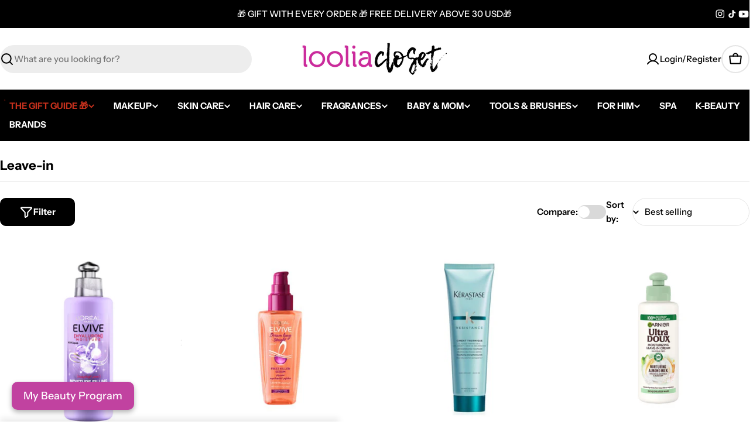

--- FILE ---
content_type: text/html; charset=utf-8
request_url: https://loolia.com/collections/leave-in-1
body_size: 58374
content:

<!doctype html>
<html
  class="no-js"
  lang="en"
  
>
  <head>
    <meta charset="utf-8">
    <meta http-equiv="X-UA-Compatible" content="IE=edge">
    <meta name="viewport" content="width=device-width,initial-scale=1">
    <meta name="theme-color" content="">
    <link rel="canonical" href="https://looliacloset.com/collections/leave-in-1">
    <link rel="preconnect" href="https://cdn.shopify.com" crossorigin>


<link rel="icon" type="image/png" href="//loolia.com/cdn/shop/files/LC_Favicon_0a3eb297-4765-4359-b075-b55578ee6a08.png?crop=center&height=32&v=1753787138&width=32"><link rel="preconnect" href="https://fonts.shopifycdn.com" crossorigin><title>Leave-in &ndash; Loolia Closet</title>

    


<meta property="og:site_name" content="Loolia Closet">
<meta property="og:url" content="https://looliacloset.com/collections/leave-in-1">
<meta property="og:title" content="Leave-in">
<meta property="og:type" content="website">
<meta property="og:description" content="LooliaCloset is an online premium beauty retailer offering authentic makeup, skincare, haircare and fragrances from the most prestigious brands worldwide."><meta property="og:image" content="http://loolia.com/cdn/shop/files/Looliacloset_Logo_1200x628_2.jpg?v=1717681849">
  <meta property="og:image:secure_url" content="https://loolia.com/cdn/shop/files/Looliacloset_Logo_1200x628_2.jpg?v=1717681849">
  <meta property="og:image:width" content="1200">
  <meta property="og:image:height" content="628"><meta name="twitter:card" content="summary_large_image">
<meta name="twitter:title" content="Leave-in">
<meta name="twitter:description" content="LooliaCloset is an online premium beauty retailer offering authentic makeup, skincare, haircare and fragrances from the most prestigious brands worldwide.">

<style data-shopify>
  @font-face {
  font-family: "Instrument Sans";
  font-weight: 500;
  font-style: normal;
  font-display: swap;
  src: url("//loolia.com/cdn/fonts/instrument_sans/instrumentsans_n5.1ce463e1cc056566f977610764d93d4704464858.woff2") format("woff2"),
       url("//loolia.com/cdn/fonts/instrument_sans/instrumentsans_n5.9079eb7bba230c9d8d8d3a7d101aa9d9f40b6d14.woff") format("woff");
}

  @font-face {
  font-family: "Instrument Sans";
  font-weight: 500;
  font-style: italic;
  font-display: swap;
  src: url("//loolia.com/cdn/fonts/instrument_sans/instrumentsans_i5.d2033775d4997e4dcd0d47ebdd5234b5c14e3f53.woff2") format("woff2"),
       url("//loolia.com/cdn/fonts/instrument_sans/instrumentsans_i5.8e3cfa86b65acf809ce72bc4f9b58f185ef6b8c7.woff") format("woff");
}

  @font-face {
  font-family: "Instrument Sans";
  font-weight: 600;
  font-style: normal;
  font-display: swap;
  src: url("//loolia.com/cdn/fonts/instrument_sans/instrumentsans_n6.27dc66245013a6f7f317d383a3cc9a0c347fb42d.woff2") format("woff2"),
       url("//loolia.com/cdn/fonts/instrument_sans/instrumentsans_n6.1a71efbeeb140ec495af80aad612ad55e19e6d0e.woff") format("woff");
}

  @font-face {
  font-family: "Instrument Sans";
  font-weight: 600;
  font-style: italic;
  font-display: swap;
  src: url("//loolia.com/cdn/fonts/instrument_sans/instrumentsans_i6.ba8063f6adfa1e7ffe690cc5efa600a1e0a8ec32.woff2") format("woff2"),
       url("//loolia.com/cdn/fonts/instrument_sans/instrumentsans_i6.a5bb29b76a0bb820ddaa9417675a5d0bafaa8c1f.woff") format("woff");
}

  @font-face {
  font-family: "Instrument Sans";
  font-weight: 700;
  font-style: normal;
  font-display: swap;
  src: url("//loolia.com/cdn/fonts/instrument_sans/instrumentsans_n7.e4ad9032e203f9a0977786c356573ced65a7419a.woff2") format("woff2"),
       url("//loolia.com/cdn/fonts/instrument_sans/instrumentsans_n7.b9e40f166fb7639074ba34738101a9d2990bb41a.woff") format("woff");
}

  @font-face {
  font-family: "Instrument Sans";
  font-weight: 700;
  font-style: italic;
  font-display: swap;
  src: url("//loolia.com/cdn/fonts/instrument_sans/instrumentsans_i7.d6063bb5d8f9cbf96eace9e8801697c54f363c6a.woff2") format("woff2"),
       url("//loolia.com/cdn/fonts/instrument_sans/instrumentsans_i7.ce33afe63f8198a3ac4261b826b560103542cd36.woff") format("woff");
}

  @font-face {
  font-family: "Instrument Sans";
  font-weight: 700;
  font-style: normal;
  font-display: swap;
  src: url("//loolia.com/cdn/fonts/instrument_sans/instrumentsans_n7.e4ad9032e203f9a0977786c356573ced65a7419a.woff2") format("woff2"),
       url("//loolia.com/cdn/fonts/instrument_sans/instrumentsans_n7.b9e40f166fb7639074ba34738101a9d2990bb41a.woff") format("woff");
}

  @font-face {
  font-family: "Instrument Sans";
  font-weight: 700;
  font-style: italic;
  font-display: swap;
  src: url("//loolia.com/cdn/fonts/instrument_sans/instrumentsans_i7.d6063bb5d8f9cbf96eace9e8801697c54f363c6a.woff2") format("woff2"),
       url("//loolia.com/cdn/fonts/instrument_sans/instrumentsans_i7.ce33afe63f8198a3ac4261b826b560103542cd36.woff") format("woff");
}

  @font-face {
  font-family: "Instrument Sans";
  font-weight: 400;
  font-style: normal;
  font-display: swap;
  src: url("//loolia.com/cdn/fonts/instrument_sans/instrumentsans_n4.db86542ae5e1596dbdb28c279ae6c2086c4c5bfa.woff2") format("woff2"),
       url("//loolia.com/cdn/fonts/instrument_sans/instrumentsans_n4.510f1b081e58d08c30978f465518799851ef6d8b.woff") format("woff");
}


  
    :root,
.color-scheme-1 {
      --color-background: 255,255,255;
      --color-secondary-background: 237,237,237;
      --color-primary: 201,44,153;
      --color-text-heading: 0,0,0;
      --color-foreground: 0,0,0;
      --color-subtext: 102,102,102;
      --color-subtext-alpha: 1.0;
      --color-border: 229,229,229;
      --color-border-alpha: 1.0;
      --color-button: 201,44,153;
      --color-button-text: 255,255,255;
      --color-secondary-button: 0,0,0;
      --color-secondary-button-border: 0,0,0;
      --color-secondary-button-text: 255,255,255;
      --color-button-before: ;
      --color-field: 237,237,237;
      --color-field-alpha: 1.0;
      --color-field-text: 0,0,0;
      --color-link: 0,0,0;
      --color-link-hover: 0,0,0;
      --color-product-price-sale: 201,44,153;
      --color-progress-bar: 201,44,153;
      --color-foreground-lighten-60: #666666;
      --color-foreground-lighten-40: #999999;
      --color-foreground-lighten-19: #cfcfcf;
--inputs-border-width: 0px;
        --inputs-search-border-width: 0px;}
    @media (min-width: 768px) {
      body .desktop-color-scheme-1 {
        --color-background: 255,255,255;
      --color-secondary-background: 237,237,237;
      --color-primary: 201,44,153;
      --color-text-heading: 0,0,0;
      --color-foreground: 0,0,0;
      --color-subtext: 102,102,102;
      --color-subtext-alpha: 1.0;
      --color-border: 229,229,229;
      --color-border-alpha: 1.0;
      --color-button: 201,44,153;
      --color-button-text: 255,255,255;
      --color-secondary-button: 0,0,0;
      --color-secondary-button-border: 0,0,0;
      --color-secondary-button-text: 255,255,255;
      --color-button-before: ;
      --color-field: 237,237,237;
      --color-field-alpha: 1.0;
      --color-field-text: 0,0,0;
      --color-link: 0,0,0;
      --color-link-hover: 0,0,0;
      --color-product-price-sale: 201,44,153;
      --color-progress-bar: 201,44,153;
      --color-foreground-lighten-60: #666666;
      --color-foreground-lighten-40: #999999;
      --color-foreground-lighten-19: #cfcfcf;
        color: rgb(var(--color-foreground));
        background-color: rgb(var(--color-background));
      }
    }
    @media (max-width: 767px) {
      body .mobile-color-scheme-1 {
        --color-background: 255,255,255;
      --color-secondary-background: 237,237,237;
      --color-primary: 201,44,153;
      --color-text-heading: 0,0,0;
      --color-foreground: 0,0,0;
      --color-subtext: 102,102,102;
      --color-subtext-alpha: 1.0;
      --color-border: 229,229,229;
      --color-border-alpha: 1.0;
      --color-button: 201,44,153;
      --color-button-text: 255,255,255;
      --color-secondary-button: 0,0,0;
      --color-secondary-button-border: 0,0,0;
      --color-secondary-button-text: 255,255,255;
      --color-button-before: ;
      --color-field: 237,237,237;
      --color-field-alpha: 1.0;
      --color-field-text: 0,0,0;
      --color-link: 0,0,0;
      --color-link-hover: 0,0,0;
      --color-product-price-sale: 201,44,153;
      --color-progress-bar: 201,44,153;
      --color-foreground-lighten-60: #666666;
      --color-foreground-lighten-40: #999999;
      --color-foreground-lighten-19: #cfcfcf;
        color: rgb(var(--color-foreground));
        background-color: rgb(var(--color-background));
      }
    }
  
    
.color-scheme-inverse {
      --color-background: 0,0,0;
      --color-secondary-background: 0,0,0;
      --color-primary: 196,48,28;
      --color-text-heading: 255,255,255;
      --color-foreground: 255,255,255;
      --color-subtext: 255,255,255;
      --color-subtext-alpha: 1.0;
      --color-border: 255,255,255;
      --color-border-alpha: 1.0;
      --color-button: 255,255,255;
      --color-button-text: 0,0,0;
      --color-secondary-button: 255,255,255;
      --color-secondary-button-border: 230,230,230;
      --color-secondary-button-text: 0,0,0;
      --color-button-before: ;
      --color-field: 255,255,255;
      --color-field-alpha: 1.0;
      --color-field-text: 0,0,0;
      --color-link: 255,255,255;
      --color-link-hover: 255,255,255;
      --color-product-price-sale: 196,48,28;
      --color-progress-bar: 13,135,86;
      --color-foreground-lighten-60: #999999;
      --color-foreground-lighten-40: #666666;
      --color-foreground-lighten-19: #303030;
--inputs-border-width: 0px;
        --inputs-search-border-width: 0px;}
    @media (min-width: 768px) {
      body .desktop-color-scheme-inverse {
        --color-background: 0,0,0;
      --color-secondary-background: 0,0,0;
      --color-primary: 196,48,28;
      --color-text-heading: 255,255,255;
      --color-foreground: 255,255,255;
      --color-subtext: 255,255,255;
      --color-subtext-alpha: 1.0;
      --color-border: 255,255,255;
      --color-border-alpha: 1.0;
      --color-button: 255,255,255;
      --color-button-text: 0,0,0;
      --color-secondary-button: 255,255,255;
      --color-secondary-button-border: 230,230,230;
      --color-secondary-button-text: 0,0,0;
      --color-button-before: ;
      --color-field: 255,255,255;
      --color-field-alpha: 1.0;
      --color-field-text: 0,0,0;
      --color-link: 255,255,255;
      --color-link-hover: 255,255,255;
      --color-product-price-sale: 196,48,28;
      --color-progress-bar: 13,135,86;
      --color-foreground-lighten-60: #999999;
      --color-foreground-lighten-40: #666666;
      --color-foreground-lighten-19: #303030;
        color: rgb(var(--color-foreground));
        background-color: rgb(var(--color-background));
      }
    }
    @media (max-width: 767px) {
      body .mobile-color-scheme-inverse {
        --color-background: 0,0,0;
      --color-secondary-background: 0,0,0;
      --color-primary: 196,48,28;
      --color-text-heading: 255,255,255;
      --color-foreground: 255,255,255;
      --color-subtext: 255,255,255;
      --color-subtext-alpha: 1.0;
      --color-border: 255,255,255;
      --color-border-alpha: 1.0;
      --color-button: 255,255,255;
      --color-button-text: 0,0,0;
      --color-secondary-button: 255,255,255;
      --color-secondary-button-border: 230,230,230;
      --color-secondary-button-text: 0,0,0;
      --color-button-before: ;
      --color-field: 255,255,255;
      --color-field-alpha: 1.0;
      --color-field-text: 0,0,0;
      --color-link: 255,255,255;
      --color-link-hover: 255,255,255;
      --color-product-price-sale: 196,48,28;
      --color-progress-bar: 13,135,86;
      --color-foreground-lighten-60: #999999;
      --color-foreground-lighten-40: #666666;
      --color-foreground-lighten-19: #303030;
        color: rgb(var(--color-foreground));
        background-color: rgb(var(--color-background));
      }
    }
  
    
.color-scheme-info {
      --color-background: 240,242,255;
      --color-secondary-background: 247,247,247;
      --color-primary: 196,48,28;
      --color-text-heading: 0,0,0;
      --color-foreground: 0,0,0;
      --color-subtext: 102,102,102;
      --color-subtext-alpha: 1.0;
      --color-border: 229,229,229;
      --color-border-alpha: 1.0;
      --color-button: 0,0,0;
      --color-button-text: 255,255,255;
      --color-secondary-button: 237,237,237;
      --color-secondary-button-border: 237,237,237;
      --color-secondary-button-text: 0,0,0;
      --color-button-before: ;
      --color-field: 245,245,245;
      --color-field-alpha: 1.0;
      --color-field-text: 0,0,0;
      --color-link: 0,0,0;
      --color-link-hover: 0,0,0;
      --color-product-price-sale: 196,48,28;
      --color-progress-bar: 13,135,86;
      --color-foreground-lighten-60: #606166;
      --color-foreground-lighten-40: #909199;
      --color-foreground-lighten-19: #c2c4cf;
--inputs-border-width: 0px;
        --inputs-search-border-width: 0px;}
    @media (min-width: 768px) {
      body .desktop-color-scheme-info {
        --color-background: 240,242,255;
      --color-secondary-background: 247,247,247;
      --color-primary: 196,48,28;
      --color-text-heading: 0,0,0;
      --color-foreground: 0,0,0;
      --color-subtext: 102,102,102;
      --color-subtext-alpha: 1.0;
      --color-border: 229,229,229;
      --color-border-alpha: 1.0;
      --color-button: 0,0,0;
      --color-button-text: 255,255,255;
      --color-secondary-button: 237,237,237;
      --color-secondary-button-border: 237,237,237;
      --color-secondary-button-text: 0,0,0;
      --color-button-before: ;
      --color-field: 245,245,245;
      --color-field-alpha: 1.0;
      --color-field-text: 0,0,0;
      --color-link: 0,0,0;
      --color-link-hover: 0,0,0;
      --color-product-price-sale: 196,48,28;
      --color-progress-bar: 13,135,86;
      --color-foreground-lighten-60: #606166;
      --color-foreground-lighten-40: #909199;
      --color-foreground-lighten-19: #c2c4cf;
        color: rgb(var(--color-foreground));
        background-color: rgb(var(--color-background));
      }
    }
    @media (max-width: 767px) {
      body .mobile-color-scheme-info {
        --color-background: 240,242,255;
      --color-secondary-background: 247,247,247;
      --color-primary: 196,48,28;
      --color-text-heading: 0,0,0;
      --color-foreground: 0,0,0;
      --color-subtext: 102,102,102;
      --color-subtext-alpha: 1.0;
      --color-border: 229,229,229;
      --color-border-alpha: 1.0;
      --color-button: 0,0,0;
      --color-button-text: 255,255,255;
      --color-secondary-button: 237,237,237;
      --color-secondary-button-border: 237,237,237;
      --color-secondary-button-text: 0,0,0;
      --color-button-before: ;
      --color-field: 245,245,245;
      --color-field-alpha: 1.0;
      --color-field-text: 0,0,0;
      --color-link: 0,0,0;
      --color-link-hover: 0,0,0;
      --color-product-price-sale: 196,48,28;
      --color-progress-bar: 13,135,86;
      --color-foreground-lighten-60: #606166;
      --color-foreground-lighten-40: #909199;
      --color-foreground-lighten-19: #c2c4cf;
        color: rgb(var(--color-foreground));
        background-color: rgb(var(--color-background));
      }
    }
  
    
.color-scheme-2 {
      --color-background: 29,52,154;
      --color-secondary-background: 245,245,245;
      --color-primary: 196,48,28;
      --color-text-heading: 255,255,255;
      --color-foreground: 255,255,255;
      --color-subtext: 255,255,255;
      --color-subtext-alpha: 1.0;
      --color-border: 229,229,229;
      --color-border-alpha: 1.0;
      --color-button: 255,255,255;
      --color-button-text: 0,0,0;
      --color-secondary-button: 255,255,255;
      --color-secondary-button-border: 255,255,255;
      --color-secondary-button-text: 0,0,0;
      --color-button-before: ;
      --color-field: 245,245,245;
      --color-field-alpha: 1.0;
      --color-field-text: 0,0,0;
      --color-link: 255,255,255;
      --color-link-hover: 255,255,255;
      --color-product-price-sale: 196,48,28;
      --color-progress-bar: 13,135,86;
      --color-foreground-lighten-60: #a5aed7;
      --color-foreground-lighten-40: #7785c2;
      --color-foreground-lighten-19: #485bad;
--inputs-border-width: 0px;
        --inputs-search-border-width: 0px;}
    @media (min-width: 768px) {
      body .desktop-color-scheme-2 {
        --color-background: 29,52,154;
      --color-secondary-background: 245,245,245;
      --color-primary: 196,48,28;
      --color-text-heading: 255,255,255;
      --color-foreground: 255,255,255;
      --color-subtext: 255,255,255;
      --color-subtext-alpha: 1.0;
      --color-border: 229,229,229;
      --color-border-alpha: 1.0;
      --color-button: 255,255,255;
      --color-button-text: 0,0,0;
      --color-secondary-button: 255,255,255;
      --color-secondary-button-border: 255,255,255;
      --color-secondary-button-text: 0,0,0;
      --color-button-before: ;
      --color-field: 245,245,245;
      --color-field-alpha: 1.0;
      --color-field-text: 0,0,0;
      --color-link: 255,255,255;
      --color-link-hover: 255,255,255;
      --color-product-price-sale: 196,48,28;
      --color-progress-bar: 13,135,86;
      --color-foreground-lighten-60: #a5aed7;
      --color-foreground-lighten-40: #7785c2;
      --color-foreground-lighten-19: #485bad;
        color: rgb(var(--color-foreground));
        background-color: rgb(var(--color-background));
      }
    }
    @media (max-width: 767px) {
      body .mobile-color-scheme-2 {
        --color-background: 29,52,154;
      --color-secondary-background: 245,245,245;
      --color-primary: 196,48,28;
      --color-text-heading: 255,255,255;
      --color-foreground: 255,255,255;
      --color-subtext: 255,255,255;
      --color-subtext-alpha: 1.0;
      --color-border: 229,229,229;
      --color-border-alpha: 1.0;
      --color-button: 255,255,255;
      --color-button-text: 0,0,0;
      --color-secondary-button: 255,255,255;
      --color-secondary-button-border: 255,255,255;
      --color-secondary-button-text: 0,0,0;
      --color-button-before: ;
      --color-field: 245,245,245;
      --color-field-alpha: 1.0;
      --color-field-text: 0,0,0;
      --color-link: 255,255,255;
      --color-link-hover: 255,255,255;
      --color-product-price-sale: 196,48,28;
      --color-progress-bar: 13,135,86;
      --color-foreground-lighten-60: #a5aed7;
      --color-foreground-lighten-40: #7785c2;
      --color-foreground-lighten-19: #485bad;
        color: rgb(var(--color-foreground));
        background-color: rgb(var(--color-background));
      }
    }
  
    
.color-scheme-3 {
      --color-background: 244,246,145;
      --color-secondary-background: 247,247,247;
      --color-primary: 196,48,28;
      --color-text-heading: 0,0,0;
      --color-foreground: 0,0,0;
      --color-subtext: 102,102,102;
      --color-subtext-alpha: 1.0;
      --color-border: 247,247,247;
      --color-border-alpha: 1.0;
      --color-button: 0,0,0;
      --color-button-text: 255,255,255;
      --color-secondary-button: 244,246,145;
      --color-secondary-button-border: 0,0,0;
      --color-secondary-button-text: 0,0,0;
      --color-button-before: ;
      --color-field: 255,255,255;
      --color-field-alpha: 1.0;
      --color-field-text: 0,0,0;
      --color-link: 0,0,0;
      --color-link-hover: 0,0,0;
      --color-product-price-sale: 196,48,28;
      --color-progress-bar: 13,135,86;
      --color-foreground-lighten-60: #62623a;
      --color-foreground-lighten-40: #929457;
      --color-foreground-lighten-19: #c6c775;
--inputs-border-width: 0px;
        --inputs-search-border-width: 0px;}
    @media (min-width: 768px) {
      body .desktop-color-scheme-3 {
        --color-background: 244,246,145;
      --color-secondary-background: 247,247,247;
      --color-primary: 196,48,28;
      --color-text-heading: 0,0,0;
      --color-foreground: 0,0,0;
      --color-subtext: 102,102,102;
      --color-subtext-alpha: 1.0;
      --color-border: 247,247,247;
      --color-border-alpha: 1.0;
      --color-button: 0,0,0;
      --color-button-text: 255,255,255;
      --color-secondary-button: 244,246,145;
      --color-secondary-button-border: 0,0,0;
      --color-secondary-button-text: 0,0,0;
      --color-button-before: ;
      --color-field: 255,255,255;
      --color-field-alpha: 1.0;
      --color-field-text: 0,0,0;
      --color-link: 0,0,0;
      --color-link-hover: 0,0,0;
      --color-product-price-sale: 196,48,28;
      --color-progress-bar: 13,135,86;
      --color-foreground-lighten-60: #62623a;
      --color-foreground-lighten-40: #929457;
      --color-foreground-lighten-19: #c6c775;
        color: rgb(var(--color-foreground));
        background-color: rgb(var(--color-background));
      }
    }
    @media (max-width: 767px) {
      body .mobile-color-scheme-3 {
        --color-background: 244,246,145;
      --color-secondary-background: 247,247,247;
      --color-primary: 196,48,28;
      --color-text-heading: 0,0,0;
      --color-foreground: 0,0,0;
      --color-subtext: 102,102,102;
      --color-subtext-alpha: 1.0;
      --color-border: 247,247,247;
      --color-border-alpha: 1.0;
      --color-button: 0,0,0;
      --color-button-text: 255,255,255;
      --color-secondary-button: 244,246,145;
      --color-secondary-button-border: 0,0,0;
      --color-secondary-button-text: 0,0,0;
      --color-button-before: ;
      --color-field: 255,255,255;
      --color-field-alpha: 1.0;
      --color-field-text: 0,0,0;
      --color-link: 0,0,0;
      --color-link-hover: 0,0,0;
      --color-product-price-sale: 196,48,28;
      --color-progress-bar: 13,135,86;
      --color-foreground-lighten-60: #62623a;
      --color-foreground-lighten-40: #929457;
      --color-foreground-lighten-19: #c6c775;
        color: rgb(var(--color-foreground));
        background-color: rgb(var(--color-background));
      }
    }
  
    
.color-scheme-4 {
      --color-background: 201,44,153;
      --color-secondary-background: 247,247,247;
      --color-primary: 201,44,153;
      --color-text-heading: 255,255,255;
      --color-foreground: 255,255,255;
      --color-subtext: 255,255,255;
      --color-subtext-alpha: 1.0;
      --color-border: 230,230,230;
      --color-border-alpha: 1.0;
      --color-button: 201,44,153;
      --color-button-text: 255,255,255;
      --color-secondary-button: 233,233,233;
      --color-secondary-button-border: 233,233,233;
      --color-secondary-button-text: 0,0,0;
      --color-button-before: ;
      --color-field: 245,245,245;
      --color-field-alpha: 1.0;
      --color-field-text: 0,0,0;
      --color-link: 255,255,255;
      --color-link-hover: 255,255,255;
      --color-product-price-sale: 201,44,153;
      --color-progress-bar: 201,44,153;
      --color-foreground-lighten-60: #e9abd6;
      --color-foreground-lighten-40: #df80c2;
      --color-foreground-lighten-19: #d354ac;
--inputs-border-width: 0px;
        --inputs-search-border-width: 0px;}
    @media (min-width: 768px) {
      body .desktop-color-scheme-4 {
        --color-background: 201,44,153;
      --color-secondary-background: 247,247,247;
      --color-primary: 201,44,153;
      --color-text-heading: 255,255,255;
      --color-foreground: 255,255,255;
      --color-subtext: 255,255,255;
      --color-subtext-alpha: 1.0;
      --color-border: 230,230,230;
      --color-border-alpha: 1.0;
      --color-button: 201,44,153;
      --color-button-text: 255,255,255;
      --color-secondary-button: 233,233,233;
      --color-secondary-button-border: 233,233,233;
      --color-secondary-button-text: 0,0,0;
      --color-button-before: ;
      --color-field: 245,245,245;
      --color-field-alpha: 1.0;
      --color-field-text: 0,0,0;
      --color-link: 255,255,255;
      --color-link-hover: 255,255,255;
      --color-product-price-sale: 201,44,153;
      --color-progress-bar: 201,44,153;
      --color-foreground-lighten-60: #e9abd6;
      --color-foreground-lighten-40: #df80c2;
      --color-foreground-lighten-19: #d354ac;
        color: rgb(var(--color-foreground));
        background-color: rgb(var(--color-background));
      }
    }
    @media (max-width: 767px) {
      body .mobile-color-scheme-4 {
        --color-background: 201,44,153;
      --color-secondary-background: 247,247,247;
      --color-primary: 201,44,153;
      --color-text-heading: 255,255,255;
      --color-foreground: 255,255,255;
      --color-subtext: 255,255,255;
      --color-subtext-alpha: 1.0;
      --color-border: 230,230,230;
      --color-border-alpha: 1.0;
      --color-button: 201,44,153;
      --color-button-text: 255,255,255;
      --color-secondary-button: 233,233,233;
      --color-secondary-button-border: 233,233,233;
      --color-secondary-button-text: 0,0,0;
      --color-button-before: ;
      --color-field: 245,245,245;
      --color-field-alpha: 1.0;
      --color-field-text: 0,0,0;
      --color-link: 255,255,255;
      --color-link-hover: 255,255,255;
      --color-product-price-sale: 201,44,153;
      --color-progress-bar: 201,44,153;
      --color-foreground-lighten-60: #e9abd6;
      --color-foreground-lighten-40: #df80c2;
      --color-foreground-lighten-19: #d354ac;
        color: rgb(var(--color-foreground));
        background-color: rgb(var(--color-background));
      }
    }
  
    
.color-scheme-6 {
      --color-background: 224,239,228;
      --color-secondary-background: 243,238,234;
      --color-primary: 196,48,28;
      --color-text-heading: 0,0,0;
      --color-foreground: 0,0,0;
      --color-subtext: 102,102,102;
      --color-subtext-alpha: 1.0;
      --color-border: 198,191,177;
      --color-border-alpha: 1.0;
      --color-button: 0,0,0;
      --color-button-text: 255,255,255;
      --color-secondary-button: 255,255,255;
      --color-secondary-button-border: 230,230,230;
      --color-secondary-button-text: 0,0,0;
      --color-button-before: ;
      --color-field: 255,255,255;
      --color-field-alpha: 1.0;
      --color-field-text: 0,0,0;
      --color-link: 0,0,0;
      --color-link-hover: 0,0,0;
      --color-product-price-sale: 196,48,28;
      --color-progress-bar: 13,135,86;
      --color-foreground-lighten-60: #5a605b;
      --color-foreground-lighten-40: #868f89;
      --color-foreground-lighten-19: #b5c2b9;
--inputs-border-width: 0px;
        --inputs-search-border-width: 0px;}
    @media (min-width: 768px) {
      body .desktop-color-scheme-6 {
        --color-background: 224,239,228;
      --color-secondary-background: 243,238,234;
      --color-primary: 196,48,28;
      --color-text-heading: 0,0,0;
      --color-foreground: 0,0,0;
      --color-subtext: 102,102,102;
      --color-subtext-alpha: 1.0;
      --color-border: 198,191,177;
      --color-border-alpha: 1.0;
      --color-button: 0,0,0;
      --color-button-text: 255,255,255;
      --color-secondary-button: 255,255,255;
      --color-secondary-button-border: 230,230,230;
      --color-secondary-button-text: 0,0,0;
      --color-button-before: ;
      --color-field: 255,255,255;
      --color-field-alpha: 1.0;
      --color-field-text: 0,0,0;
      --color-link: 0,0,0;
      --color-link-hover: 0,0,0;
      --color-product-price-sale: 196,48,28;
      --color-progress-bar: 13,135,86;
      --color-foreground-lighten-60: #5a605b;
      --color-foreground-lighten-40: #868f89;
      --color-foreground-lighten-19: #b5c2b9;
        color: rgb(var(--color-foreground));
        background-color: rgb(var(--color-background));
      }
    }
    @media (max-width: 767px) {
      body .mobile-color-scheme-6 {
        --color-background: 224,239,228;
      --color-secondary-background: 243,238,234;
      --color-primary: 196,48,28;
      --color-text-heading: 0,0,0;
      --color-foreground: 0,0,0;
      --color-subtext: 102,102,102;
      --color-subtext-alpha: 1.0;
      --color-border: 198,191,177;
      --color-border-alpha: 1.0;
      --color-button: 0,0,0;
      --color-button-text: 255,255,255;
      --color-secondary-button: 255,255,255;
      --color-secondary-button-border: 230,230,230;
      --color-secondary-button-text: 0,0,0;
      --color-button-before: ;
      --color-field: 255,255,255;
      --color-field-alpha: 1.0;
      --color-field-text: 0,0,0;
      --color-link: 0,0,0;
      --color-link-hover: 0,0,0;
      --color-product-price-sale: 196,48,28;
      --color-progress-bar: 13,135,86;
      --color-foreground-lighten-60: #5a605b;
      --color-foreground-lighten-40: #868f89;
      --color-foreground-lighten-19: #b5c2b9;
        color: rgb(var(--color-foreground));
        background-color: rgb(var(--color-background));
      }
    }
  
    
.color-scheme-7 {
      --color-background: 219,225,255;
      --color-secondary-background: 233,233,233;
      --color-primary: 196,48,28;
      --color-text-heading: 0,0,0;
      --color-foreground: 0,0,0;
      --color-subtext: 102,102,102;
      --color-subtext-alpha: 1.0;
      --color-border: 230,230,230;
      --color-border-alpha: 1.0;
      --color-button: 0,0,0;
      --color-button-text: 255,255,255;
      --color-secondary-button: 233,233,233;
      --color-secondary-button-border: 233,233,233;
      --color-secondary-button-text: 0,0,0;
      --color-button-before: ;
      --color-field: 245,245,245;
      --color-field-alpha: 1.0;
      --color-field-text: 0,0,0;
      --color-link: 0,0,0;
      --color-link-hover: 0,0,0;
      --color-product-price-sale: 196,48,28;
      --color-progress-bar: 13,135,86;
      --color-foreground-lighten-60: #585a66;
      --color-foreground-lighten-40: #838799;
      --color-foreground-lighten-19: #b1b6cf;
--inputs-border-width: 0px;
        --inputs-search-border-width: 0px;}
    @media (min-width: 768px) {
      body .desktop-color-scheme-7 {
        --color-background: 219,225,255;
      --color-secondary-background: 233,233,233;
      --color-primary: 196,48,28;
      --color-text-heading: 0,0,0;
      --color-foreground: 0,0,0;
      --color-subtext: 102,102,102;
      --color-subtext-alpha: 1.0;
      --color-border: 230,230,230;
      --color-border-alpha: 1.0;
      --color-button: 0,0,0;
      --color-button-text: 255,255,255;
      --color-secondary-button: 233,233,233;
      --color-secondary-button-border: 233,233,233;
      --color-secondary-button-text: 0,0,0;
      --color-button-before: ;
      --color-field: 245,245,245;
      --color-field-alpha: 1.0;
      --color-field-text: 0,0,0;
      --color-link: 0,0,0;
      --color-link-hover: 0,0,0;
      --color-product-price-sale: 196,48,28;
      --color-progress-bar: 13,135,86;
      --color-foreground-lighten-60: #585a66;
      --color-foreground-lighten-40: #838799;
      --color-foreground-lighten-19: #b1b6cf;
        color: rgb(var(--color-foreground));
        background-color: rgb(var(--color-background));
      }
    }
    @media (max-width: 767px) {
      body .mobile-color-scheme-7 {
        --color-background: 219,225,255;
      --color-secondary-background: 233,233,233;
      --color-primary: 196,48,28;
      --color-text-heading: 0,0,0;
      --color-foreground: 0,0,0;
      --color-subtext: 102,102,102;
      --color-subtext-alpha: 1.0;
      --color-border: 230,230,230;
      --color-border-alpha: 1.0;
      --color-button: 0,0,0;
      --color-button-text: 255,255,255;
      --color-secondary-button: 233,233,233;
      --color-secondary-button-border: 233,233,233;
      --color-secondary-button-text: 0,0,0;
      --color-button-before: ;
      --color-field: 245,245,245;
      --color-field-alpha: 1.0;
      --color-field-text: 0,0,0;
      --color-link: 0,0,0;
      --color-link-hover: 0,0,0;
      --color-product-price-sale: 196,48,28;
      --color-progress-bar: 13,135,86;
      --color-foreground-lighten-60: #585a66;
      --color-foreground-lighten-40: #838799;
      --color-foreground-lighten-19: #b1b6cf;
        color: rgb(var(--color-foreground));
        background-color: rgb(var(--color-background));
      }
    }
  
    
.color-scheme-8 {
      --color-background: 196,48,28;
      --color-secondary-background: 247,247,247;
      --color-primary: 196,48,28;
      --color-text-heading: 255,255,255;
      --color-foreground: 255,255,255;
      --color-subtext: 255,255,255;
      --color-subtext-alpha: 1.0;
      --color-border: 230,230,230;
      --color-border-alpha: 1.0;
      --color-button: 255,255,255;
      --color-button-text: 0,0,0;
      --color-secondary-button: 196,48,28;
      --color-secondary-button-border: 255,255,255;
      --color-secondary-button-text: 255,255,255;
      --color-button-before: ;
      --color-field: 245,245,245;
      --color-field-alpha: 1.0;
      --color-field-text: 0,0,0;
      --color-link: 255,255,255;
      --color-link-hover: 255,255,255;
      --color-product-price-sale: 196,48,28;
      --color-progress-bar: 13,135,86;
      --color-foreground-lighten-60: #e7aca4;
      --color-foreground-lighten-40: #dc8377;
      --color-foreground-lighten-19: #cf5747;
--inputs-border-width: 0px;
        --inputs-search-border-width: 0px;}
    @media (min-width: 768px) {
      body .desktop-color-scheme-8 {
        --color-background: 196,48,28;
      --color-secondary-background: 247,247,247;
      --color-primary: 196,48,28;
      --color-text-heading: 255,255,255;
      --color-foreground: 255,255,255;
      --color-subtext: 255,255,255;
      --color-subtext-alpha: 1.0;
      --color-border: 230,230,230;
      --color-border-alpha: 1.0;
      --color-button: 255,255,255;
      --color-button-text: 0,0,0;
      --color-secondary-button: 196,48,28;
      --color-secondary-button-border: 255,255,255;
      --color-secondary-button-text: 255,255,255;
      --color-button-before: ;
      --color-field: 245,245,245;
      --color-field-alpha: 1.0;
      --color-field-text: 0,0,0;
      --color-link: 255,255,255;
      --color-link-hover: 255,255,255;
      --color-product-price-sale: 196,48,28;
      --color-progress-bar: 13,135,86;
      --color-foreground-lighten-60: #e7aca4;
      --color-foreground-lighten-40: #dc8377;
      --color-foreground-lighten-19: #cf5747;
        color: rgb(var(--color-foreground));
        background-color: rgb(var(--color-background));
      }
    }
    @media (max-width: 767px) {
      body .mobile-color-scheme-8 {
        --color-background: 196,48,28;
      --color-secondary-background: 247,247,247;
      --color-primary: 196,48,28;
      --color-text-heading: 255,255,255;
      --color-foreground: 255,255,255;
      --color-subtext: 255,255,255;
      --color-subtext-alpha: 1.0;
      --color-border: 230,230,230;
      --color-border-alpha: 1.0;
      --color-button: 255,255,255;
      --color-button-text: 0,0,0;
      --color-secondary-button: 196,48,28;
      --color-secondary-button-border: 255,255,255;
      --color-secondary-button-text: 255,255,255;
      --color-button-before: ;
      --color-field: 245,245,245;
      --color-field-alpha: 1.0;
      --color-field-text: 0,0,0;
      --color-link: 255,255,255;
      --color-link-hover: 255,255,255;
      --color-product-price-sale: 196,48,28;
      --color-progress-bar: 13,135,86;
      --color-foreground-lighten-60: #e7aca4;
      --color-foreground-lighten-40: #dc8377;
      --color-foreground-lighten-19: #cf5747;
        color: rgb(var(--color-foreground));
        background-color: rgb(var(--color-background));
      }
    }
  
    
.color-scheme-9 {
      --color-background: 255,255,255;
      --color-secondary-background: 237,237,237;
      --color-primary: 196,48,28;
      --color-text-heading: 0,0,0;
      --color-foreground: 0,0,0;
      --color-subtext: 102,102,102;
      --color-subtext-alpha: 1.0;
      --color-border: 229,229,229;
      --color-border-alpha: 1.0;
      --color-button: 244,246,145;
      --color-button-text: 0,0,0;
      --color-secondary-button: 237,237,237;
      --color-secondary-button-border: 237,237,237;
      --color-secondary-button-text: 0,0,0;
      --color-button-before: ;
      --color-field: 237,237,237;
      --color-field-alpha: 1.0;
      --color-field-text: 0,0,0;
      --color-link: 0,0,0;
      --color-link-hover: 0,0,0;
      --color-product-price-sale: 196,48,28;
      --color-progress-bar: 13,135,86;
      --color-foreground-lighten-60: #666666;
      --color-foreground-lighten-40: #999999;
      --color-foreground-lighten-19: #cfcfcf;
--inputs-border-width: 0px;
        --inputs-search-border-width: 0px;}
    @media (min-width: 768px) {
      body .desktop-color-scheme-9 {
        --color-background: 255,255,255;
      --color-secondary-background: 237,237,237;
      --color-primary: 196,48,28;
      --color-text-heading: 0,0,0;
      --color-foreground: 0,0,0;
      --color-subtext: 102,102,102;
      --color-subtext-alpha: 1.0;
      --color-border: 229,229,229;
      --color-border-alpha: 1.0;
      --color-button: 244,246,145;
      --color-button-text: 0,0,0;
      --color-secondary-button: 237,237,237;
      --color-secondary-button-border: 237,237,237;
      --color-secondary-button-text: 0,0,0;
      --color-button-before: ;
      --color-field: 237,237,237;
      --color-field-alpha: 1.0;
      --color-field-text: 0,0,0;
      --color-link: 0,0,0;
      --color-link-hover: 0,0,0;
      --color-product-price-sale: 196,48,28;
      --color-progress-bar: 13,135,86;
      --color-foreground-lighten-60: #666666;
      --color-foreground-lighten-40: #999999;
      --color-foreground-lighten-19: #cfcfcf;
        color: rgb(var(--color-foreground));
        background-color: rgb(var(--color-background));
      }
    }
    @media (max-width: 767px) {
      body .mobile-color-scheme-9 {
        --color-background: 255,255,255;
      --color-secondary-background: 237,237,237;
      --color-primary: 196,48,28;
      --color-text-heading: 0,0,0;
      --color-foreground: 0,0,0;
      --color-subtext: 102,102,102;
      --color-subtext-alpha: 1.0;
      --color-border: 229,229,229;
      --color-border-alpha: 1.0;
      --color-button: 244,246,145;
      --color-button-text: 0,0,0;
      --color-secondary-button: 237,237,237;
      --color-secondary-button-border: 237,237,237;
      --color-secondary-button-text: 0,0,0;
      --color-button-before: ;
      --color-field: 237,237,237;
      --color-field-alpha: 1.0;
      --color-field-text: 0,0,0;
      --color-link: 0,0,0;
      --color-link-hover: 0,0,0;
      --color-product-price-sale: 196,48,28;
      --color-progress-bar: 13,135,86;
      --color-foreground-lighten-60: #666666;
      --color-foreground-lighten-40: #999999;
      --color-foreground-lighten-19: #cfcfcf;
        color: rgb(var(--color-foreground));
        background-color: rgb(var(--color-background));
      }
    }
  
    
.color-scheme-10 {
      --color-background: 246,246,246;
      --color-secondary-background: 237,237,237;
      --color-primary: 196,48,28;
      --color-text-heading: 0,0,0;
      --color-foreground: 0,0,0;
      --color-subtext: 102,102,102;
      --color-subtext-alpha: 1.0;
      --color-border: 229,229,229;
      --color-border-alpha: 1.0;
      --color-button: 0,0,0;
      --color-button-text: 255,255,255;
      --color-secondary-button: 237,237,237;
      --color-secondary-button-border: 237,237,237;
      --color-secondary-button-text: 0,0,0;
      --color-button-before: ;
      --color-field: 237,237,237;
      --color-field-alpha: 1.0;
      --color-field-text: 0,0,0;
      --color-link: 0,0,0;
      --color-link-hover: 0,0,0;
      --color-product-price-sale: 196,48,28;
      --color-progress-bar: 13,135,86;
      --color-foreground-lighten-60: #626262;
      --color-foreground-lighten-40: #949494;
      --color-foreground-lighten-19: #c7c7c7;
--inputs-border-width: 0px;
        --inputs-search-border-width: 0px;}
    @media (min-width: 768px) {
      body .desktop-color-scheme-10 {
        --color-background: 246,246,246;
      --color-secondary-background: 237,237,237;
      --color-primary: 196,48,28;
      --color-text-heading: 0,0,0;
      --color-foreground: 0,0,0;
      --color-subtext: 102,102,102;
      --color-subtext-alpha: 1.0;
      --color-border: 229,229,229;
      --color-border-alpha: 1.0;
      --color-button: 0,0,0;
      --color-button-text: 255,255,255;
      --color-secondary-button: 237,237,237;
      --color-secondary-button-border: 237,237,237;
      --color-secondary-button-text: 0,0,0;
      --color-button-before: ;
      --color-field: 237,237,237;
      --color-field-alpha: 1.0;
      --color-field-text: 0,0,0;
      --color-link: 0,0,0;
      --color-link-hover: 0,0,0;
      --color-product-price-sale: 196,48,28;
      --color-progress-bar: 13,135,86;
      --color-foreground-lighten-60: #626262;
      --color-foreground-lighten-40: #949494;
      --color-foreground-lighten-19: #c7c7c7;
        color: rgb(var(--color-foreground));
        background-color: rgb(var(--color-background));
      }
    }
    @media (max-width: 767px) {
      body .mobile-color-scheme-10 {
        --color-background: 246,246,246;
      --color-secondary-background: 237,237,237;
      --color-primary: 196,48,28;
      --color-text-heading: 0,0,0;
      --color-foreground: 0,0,0;
      --color-subtext: 102,102,102;
      --color-subtext-alpha: 1.0;
      --color-border: 229,229,229;
      --color-border-alpha: 1.0;
      --color-button: 0,0,0;
      --color-button-text: 255,255,255;
      --color-secondary-button: 237,237,237;
      --color-secondary-button-border: 237,237,237;
      --color-secondary-button-text: 0,0,0;
      --color-button-before: ;
      --color-field: 237,237,237;
      --color-field-alpha: 1.0;
      --color-field-text: 0,0,0;
      --color-link: 0,0,0;
      --color-link-hover: 0,0,0;
      --color-product-price-sale: 196,48,28;
      --color-progress-bar: 13,135,86;
      --color-foreground-lighten-60: #626262;
      --color-foreground-lighten-40: #949494;
      --color-foreground-lighten-19: #c7c7c7;
        color: rgb(var(--color-foreground));
        background-color: rgb(var(--color-background));
      }
    }
  
    
.color-scheme-11 {
      --color-background: 246,246,246;
      --color-secondary-background: 237,237,237;
      --color-primary: 196,48,28;
      --color-text-heading: 7,40,53;
      --color-foreground: 7,40,53;
      --color-subtext: 81,105,113;
      --color-subtext-alpha: 1.0;
      --color-border: 81,105,113;
      --color-border-alpha: 1.0;
      --color-button: 7,40,53;
      --color-button-text: 255,255,255;
      --color-secondary-button: 237,237,237;
      --color-secondary-button-border: 237,237,237;
      --color-secondary-button-text: 7,40,53;
      --color-button-before: ;
      --color-field: 255,255,255;
      --color-field-alpha: 1.0;
      --color-field-text: 7,40,53;
      --color-link: 7,40,53;
      --color-link-hover: 7,40,53;
      --color-product-price-sale: 196,48,28;
      --color-progress-bar: 13,135,86;
      --color-foreground-lighten-60: #677a82;
      --color-foreground-lighten-40: #96a4a9;
      --color-foreground-lighten-19: #c9cfd1;
--inputs-border-width: 0px;
        --inputs-search-border-width: 0px;}
    @media (min-width: 768px) {
      body .desktop-color-scheme-11 {
        --color-background: 246,246,246;
      --color-secondary-background: 237,237,237;
      --color-primary: 196,48,28;
      --color-text-heading: 7,40,53;
      --color-foreground: 7,40,53;
      --color-subtext: 81,105,113;
      --color-subtext-alpha: 1.0;
      --color-border: 81,105,113;
      --color-border-alpha: 1.0;
      --color-button: 7,40,53;
      --color-button-text: 255,255,255;
      --color-secondary-button: 237,237,237;
      --color-secondary-button-border: 237,237,237;
      --color-secondary-button-text: 7,40,53;
      --color-button-before: ;
      --color-field: 255,255,255;
      --color-field-alpha: 1.0;
      --color-field-text: 7,40,53;
      --color-link: 7,40,53;
      --color-link-hover: 7,40,53;
      --color-product-price-sale: 196,48,28;
      --color-progress-bar: 13,135,86;
      --color-foreground-lighten-60: #677a82;
      --color-foreground-lighten-40: #96a4a9;
      --color-foreground-lighten-19: #c9cfd1;
        color: rgb(var(--color-foreground));
        background-color: rgb(var(--color-background));
      }
    }
    @media (max-width: 767px) {
      body .mobile-color-scheme-11 {
        --color-background: 246,246,246;
      --color-secondary-background: 237,237,237;
      --color-primary: 196,48,28;
      --color-text-heading: 7,40,53;
      --color-foreground: 7,40,53;
      --color-subtext: 81,105,113;
      --color-subtext-alpha: 1.0;
      --color-border: 81,105,113;
      --color-border-alpha: 1.0;
      --color-button: 7,40,53;
      --color-button-text: 255,255,255;
      --color-secondary-button: 237,237,237;
      --color-secondary-button-border: 237,237,237;
      --color-secondary-button-text: 7,40,53;
      --color-button-before: ;
      --color-field: 255,255,255;
      --color-field-alpha: 1.0;
      --color-field-text: 7,40,53;
      --color-link: 7,40,53;
      --color-link-hover: 7,40,53;
      --color-product-price-sale: 196,48,28;
      --color-progress-bar: 13,135,86;
      --color-foreground-lighten-60: #677a82;
      --color-foreground-lighten-40: #96a4a9;
      --color-foreground-lighten-19: #c9cfd1;
        color: rgb(var(--color-foreground));
        background-color: rgb(var(--color-background));
      }
    }
  
    
.color-scheme-12 {
      --color-background: 255,255,255;
      --color-secondary-background: 237,237,237;
      --color-primary: 201,44,153;
      --color-text-heading: 7,40,53;
      --color-foreground: 7,40,53;
      --color-subtext: 81,105,113;
      --color-subtext-alpha: 1.0;
      --color-border: 81,105,113;
      --color-border-alpha: 1.0;
      --color-button: 201,44,153;
      --color-button-text: 255,255,255;
      --color-secondary-button: 237,237,237;
      --color-secondary-button-border: 237,237,237;
      --color-secondary-button-text: 7,40,53;
      --color-button-before: ;
      --color-field: 255,255,255;
      --color-field-alpha: 1.0;
      --color-field-text: 7,40,53;
      --color-link: 7,40,53;
      --color-link-hover: 7,40,53;
      --color-product-price-sale: 201,44,153;
      --color-progress-bar: 13,135,86;
      --color-foreground-lighten-60: #6a7e86;
      --color-foreground-lighten-40: #9ca9ae;
      --color-foreground-lighten-19: #d0d6d9;
--inputs-border-width: 1px;
        --inputs-search-border-width: 2px;}
    @media (min-width: 768px) {
      body .desktop-color-scheme-12 {
        --color-background: 255,255,255;
      --color-secondary-background: 237,237,237;
      --color-primary: 201,44,153;
      --color-text-heading: 7,40,53;
      --color-foreground: 7,40,53;
      --color-subtext: 81,105,113;
      --color-subtext-alpha: 1.0;
      --color-border: 81,105,113;
      --color-border-alpha: 1.0;
      --color-button: 201,44,153;
      --color-button-text: 255,255,255;
      --color-secondary-button: 237,237,237;
      --color-secondary-button-border: 237,237,237;
      --color-secondary-button-text: 7,40,53;
      --color-button-before: ;
      --color-field: 255,255,255;
      --color-field-alpha: 1.0;
      --color-field-text: 7,40,53;
      --color-link: 7,40,53;
      --color-link-hover: 7,40,53;
      --color-product-price-sale: 201,44,153;
      --color-progress-bar: 13,135,86;
      --color-foreground-lighten-60: #6a7e86;
      --color-foreground-lighten-40: #9ca9ae;
      --color-foreground-lighten-19: #d0d6d9;
        color: rgb(var(--color-foreground));
        background-color: rgb(var(--color-background));
      }
    }
    @media (max-width: 767px) {
      body .mobile-color-scheme-12 {
        --color-background: 255,255,255;
      --color-secondary-background: 237,237,237;
      --color-primary: 201,44,153;
      --color-text-heading: 7,40,53;
      --color-foreground: 7,40,53;
      --color-subtext: 81,105,113;
      --color-subtext-alpha: 1.0;
      --color-border: 81,105,113;
      --color-border-alpha: 1.0;
      --color-button: 201,44,153;
      --color-button-text: 255,255,255;
      --color-secondary-button: 237,237,237;
      --color-secondary-button-border: 237,237,237;
      --color-secondary-button-text: 7,40,53;
      --color-button-before: ;
      --color-field: 255,255,255;
      --color-field-alpha: 1.0;
      --color-field-text: 7,40,53;
      --color-link: 7,40,53;
      --color-link-hover: 7,40,53;
      --color-product-price-sale: 201,44,153;
      --color-progress-bar: 13,135,86;
      --color-foreground-lighten-60: #6a7e86;
      --color-foreground-lighten-40: #9ca9ae;
      --color-foreground-lighten-19: #d0d6d9;
        color: rgb(var(--color-foreground));
        background-color: rgb(var(--color-background));
      }
    }
  
    
.color-scheme-13 {
      --color-background: 249,242,223;
      --color-secondary-background: 237,237,237;
      --color-primary: 196,48,28;
      --color-text-heading: 7,40,53;
      --color-foreground: 7,40,53;
      --color-subtext: 81,105,113;
      --color-subtext-alpha: 1.0;
      --color-border: 230,233,235;
      --color-border-alpha: 1.0;
      --color-button: 7,40,53;
      --color-button-text: 255,255,255;
      --color-secondary-button: 237,237,237;
      --color-secondary-button-border: 237,237,237;
      --color-secondary-button-text: 7,40,53;
      --color-button-before: ;
      --color-field: 237,237,237;
      --color-field-alpha: 1.0;
      --color-field-text: 7,40,53;
      --color-link: 7,40,53;
      --color-link-hover: 7,40,53;
      --color-product-price-sale: 196,48,28;
      --color-progress-bar: 13,135,86;
      --color-foreground-lighten-60: #687979;
      --color-foreground-lighten-40: #98a19b;
      --color-foreground-lighten-19: #cbccbf;
--inputs-border-width: 0px;
        --inputs-search-border-width: 0px;}
    @media (min-width: 768px) {
      body .desktop-color-scheme-13 {
        --color-background: 249,242,223;
      --color-secondary-background: 237,237,237;
      --color-primary: 196,48,28;
      --color-text-heading: 7,40,53;
      --color-foreground: 7,40,53;
      --color-subtext: 81,105,113;
      --color-subtext-alpha: 1.0;
      --color-border: 230,233,235;
      --color-border-alpha: 1.0;
      --color-button: 7,40,53;
      --color-button-text: 255,255,255;
      --color-secondary-button: 237,237,237;
      --color-secondary-button-border: 237,237,237;
      --color-secondary-button-text: 7,40,53;
      --color-button-before: ;
      --color-field: 237,237,237;
      --color-field-alpha: 1.0;
      --color-field-text: 7,40,53;
      --color-link: 7,40,53;
      --color-link-hover: 7,40,53;
      --color-product-price-sale: 196,48,28;
      --color-progress-bar: 13,135,86;
      --color-foreground-lighten-60: #687979;
      --color-foreground-lighten-40: #98a19b;
      --color-foreground-lighten-19: #cbccbf;
        color: rgb(var(--color-foreground));
        background-color: rgb(var(--color-background));
      }
    }
    @media (max-width: 767px) {
      body .mobile-color-scheme-13 {
        --color-background: 249,242,223;
      --color-secondary-background: 237,237,237;
      --color-primary: 196,48,28;
      --color-text-heading: 7,40,53;
      --color-foreground: 7,40,53;
      --color-subtext: 81,105,113;
      --color-subtext-alpha: 1.0;
      --color-border: 230,233,235;
      --color-border-alpha: 1.0;
      --color-button: 7,40,53;
      --color-button-text: 255,255,255;
      --color-secondary-button: 237,237,237;
      --color-secondary-button-border: 237,237,237;
      --color-secondary-button-text: 7,40,53;
      --color-button-before: ;
      --color-field: 237,237,237;
      --color-field-alpha: 1.0;
      --color-field-text: 7,40,53;
      --color-link: 7,40,53;
      --color-link-hover: 7,40,53;
      --color-product-price-sale: 196,48,28;
      --color-progress-bar: 13,135,86;
      --color-foreground-lighten-60: #687979;
      --color-foreground-lighten-40: #98a19b;
      --color-foreground-lighten-19: #cbccbf;
        color: rgb(var(--color-foreground));
        background-color: rgb(var(--color-background));
      }
    }
  
    
.color-scheme-14 {
      --color-background: 255,255,255;
      --color-secondary-background: 245,245,245;
      --color-primary: 196,48,28;
      --color-text-heading: 0,0,0;
      --color-foreground: 0,0,0;
      --color-subtext: 77,77,77;
      --color-subtext-alpha: 1.0;
      --color-border: 229,229,229;
      --color-border-alpha: 1.0;
      --color-button: 255,224,147;
      --color-button-text: 0,0,0;
      --color-secondary-button: 237,237,237;
      --color-secondary-button-border: 237,237,237;
      --color-secondary-button-text: 0,0,0;
      --color-button-before: ;
      --color-field: 255,255,255;
      --color-field-alpha: 1.0;
      --color-field-text: 0,0,0;
      --color-link: 0,0,0;
      --color-link-hover: 0,0,0;
      --color-product-price-sale: 196,48,28;
      --color-progress-bar: 13,135,86;
      --color-foreground-lighten-60: #666666;
      --color-foreground-lighten-40: #999999;
      --color-foreground-lighten-19: #cfcfcf;
--inputs-border-width: 1px;
        --inputs-search-border-width: 2px;}
    @media (min-width: 768px) {
      body .desktop-color-scheme-14 {
        --color-background: 255,255,255;
      --color-secondary-background: 245,245,245;
      --color-primary: 196,48,28;
      --color-text-heading: 0,0,0;
      --color-foreground: 0,0,0;
      --color-subtext: 77,77,77;
      --color-subtext-alpha: 1.0;
      --color-border: 229,229,229;
      --color-border-alpha: 1.0;
      --color-button: 255,224,147;
      --color-button-text: 0,0,0;
      --color-secondary-button: 237,237,237;
      --color-secondary-button-border: 237,237,237;
      --color-secondary-button-text: 0,0,0;
      --color-button-before: ;
      --color-field: 255,255,255;
      --color-field-alpha: 1.0;
      --color-field-text: 0,0,0;
      --color-link: 0,0,0;
      --color-link-hover: 0,0,0;
      --color-product-price-sale: 196,48,28;
      --color-progress-bar: 13,135,86;
      --color-foreground-lighten-60: #666666;
      --color-foreground-lighten-40: #999999;
      --color-foreground-lighten-19: #cfcfcf;
        color: rgb(var(--color-foreground));
        background-color: rgb(var(--color-background));
      }
    }
    @media (max-width: 767px) {
      body .mobile-color-scheme-14 {
        --color-background: 255,255,255;
      --color-secondary-background: 245,245,245;
      --color-primary: 196,48,28;
      --color-text-heading: 0,0,0;
      --color-foreground: 0,0,0;
      --color-subtext: 77,77,77;
      --color-subtext-alpha: 1.0;
      --color-border: 229,229,229;
      --color-border-alpha: 1.0;
      --color-button: 255,224,147;
      --color-button-text: 0,0,0;
      --color-secondary-button: 237,237,237;
      --color-secondary-button-border: 237,237,237;
      --color-secondary-button-text: 0,0,0;
      --color-button-before: ;
      --color-field: 255,255,255;
      --color-field-alpha: 1.0;
      --color-field-text: 0,0,0;
      --color-link: 0,0,0;
      --color-link-hover: 0,0,0;
      --color-product-price-sale: 196,48,28;
      --color-progress-bar: 13,135,86;
      --color-foreground-lighten-60: #666666;
      --color-foreground-lighten-40: #999999;
      --color-foreground-lighten-19: #cfcfcf;
        color: rgb(var(--color-foreground));
        background-color: rgb(var(--color-background));
      }
    }
  
    
.color-scheme-ac4b5694-3684-4293-9a55-b7a48966c38a {
      --color-background: 0,0,0;
      --color-secondary-background: 255,255,255;
      --color-primary: 201,44,153;
      --color-text-heading: 255,255,255;
      --color-foreground: 255,255,255;
      --color-subtext: 102,102,102;
      --color-subtext-alpha: 1.0;
      --color-border: 229,229,229;
      --color-border-alpha: 1.0;
      --color-button: 201,44,153;
      --color-button-text: 255,255,255;
      --color-secondary-button: 201,44,153;
      --color-secondary-button-border: 201,44,153;
      --color-secondary-button-text: 255,255,255;
      --color-button-before: ;
      --color-field: 237,237,237;
      --color-field-alpha: 1.0;
      --color-field-text: 0,0,0;
      --color-link: 255,255,255;
      --color-link-hover: 255,255,255;
      --color-product-price-sale: 201,44,153;
      --color-progress-bar: 201,44,153;
      --color-foreground-lighten-60: #999999;
      --color-foreground-lighten-40: #666666;
      --color-foreground-lighten-19: #303030;
--inputs-border-width: 0px;
        --inputs-search-border-width: 0px;}
    @media (min-width: 768px) {
      body .desktop-color-scheme-ac4b5694-3684-4293-9a55-b7a48966c38a {
        --color-background: 0,0,0;
      --color-secondary-background: 255,255,255;
      --color-primary: 201,44,153;
      --color-text-heading: 255,255,255;
      --color-foreground: 255,255,255;
      --color-subtext: 102,102,102;
      --color-subtext-alpha: 1.0;
      --color-border: 229,229,229;
      --color-border-alpha: 1.0;
      --color-button: 201,44,153;
      --color-button-text: 255,255,255;
      --color-secondary-button: 201,44,153;
      --color-secondary-button-border: 201,44,153;
      --color-secondary-button-text: 255,255,255;
      --color-button-before: ;
      --color-field: 237,237,237;
      --color-field-alpha: 1.0;
      --color-field-text: 0,0,0;
      --color-link: 255,255,255;
      --color-link-hover: 255,255,255;
      --color-product-price-sale: 201,44,153;
      --color-progress-bar: 201,44,153;
      --color-foreground-lighten-60: #999999;
      --color-foreground-lighten-40: #666666;
      --color-foreground-lighten-19: #303030;
        color: rgb(var(--color-foreground));
        background-color: rgb(var(--color-background));
      }
    }
    @media (max-width: 767px) {
      body .mobile-color-scheme-ac4b5694-3684-4293-9a55-b7a48966c38a {
        --color-background: 0,0,0;
      --color-secondary-background: 255,255,255;
      --color-primary: 201,44,153;
      --color-text-heading: 255,255,255;
      --color-foreground: 255,255,255;
      --color-subtext: 102,102,102;
      --color-subtext-alpha: 1.0;
      --color-border: 229,229,229;
      --color-border-alpha: 1.0;
      --color-button: 201,44,153;
      --color-button-text: 255,255,255;
      --color-secondary-button: 201,44,153;
      --color-secondary-button-border: 201,44,153;
      --color-secondary-button-text: 255,255,255;
      --color-button-before: ;
      --color-field: 237,237,237;
      --color-field-alpha: 1.0;
      --color-field-text: 0,0,0;
      --color-link: 255,255,255;
      --color-link-hover: 255,255,255;
      --color-product-price-sale: 201,44,153;
      --color-progress-bar: 201,44,153;
      --color-foreground-lighten-60: #999999;
      --color-foreground-lighten-40: #666666;
      --color-foreground-lighten-19: #303030;
        color: rgb(var(--color-foreground));
        background-color: rgb(var(--color-background));
      }
    }
  

  body, .color-scheme-1, .color-scheme-inverse, .color-scheme-info, .color-scheme-2, .color-scheme-3, .color-scheme-4, .color-scheme-6, .color-scheme-7, .color-scheme-8, .color-scheme-9, .color-scheme-10, .color-scheme-11, .color-scheme-12, .color-scheme-13, .color-scheme-14, .color-scheme-ac4b5694-3684-4293-9a55-b7a48966c38a {
    color: rgb(var(--color-foreground));
    background-color: rgb(var(--color-background));
  }

  :root {
    /* Animation variable */
    --animation-long: .7s cubic-bezier(.3, 1, .3, 1);
    --animation-nav: .5s cubic-bezier(.6, 0, .4, 1);
    --animation-default: .5s cubic-bezier(.3, 1, .3, 1);
    --animation-fast: .3s cubic-bezier(.7, 0, .3, 1);
    --animation-button: .4s ease;
    --transform-origin-start: left;
    --transform-origin-end: right;
    --duration-default: 200ms;
    --duration-image: 1000ms;

    --font-body-family: "Instrument Sans", sans-serif;
    --font-body-style: normal;
    --font-body-weight: 500;
    --font-body-weight-bolder: 600;
    --font-body-weight-bold: 700;
    --font-body-size: 1.5rem;
    --font-body-line-height: 1.6;

    --font-heading-family: "Instrument Sans", sans-serif;
    --font-heading-style: normal;
    --font-heading-weight: 700;
    --font-heading-letter-spacing: 0.0em;
    --font-heading-transform: none;
    --font-heading-scale: 1.0;
    --font-heading-mobile-scale: 0.7;

    --font-hd1-transform:none;

    --font-subheading-family: "Instrument Sans", sans-serif;
    --font-subheading-weight: 700;
    --font-subheading-scale: 1.06;
    --font-subheading-transform: none;
    --font-subheading-letter-spacing: 0.0em;

    --font-navigation-family: "Instrument Sans", sans-serif;
    --font-navigation-weight: 700;
    --navigation-transform: uppercase;

    --font-button-family: "Instrument Sans", sans-serif;
    --font-button-weight: 700;
    --buttons-letter-spacing: 0.0em;
    --buttons-transform: capitalize;
    --buttons-height: 4.8rem;
    --buttons-border-width: 1px;

    --font-pcard-title-family: "Instrument Sans", sans-serif;
    --font-pcard-title-style: normal;
    --font-pcard-title-weight: 400;
    --font-pcard-title-scale: 1.0;
    --font-pcard-title-transform: none;
    --font-pcard-title-size: 1.5rem;
    --font-pcard-title-line-height: 1.6;
    --font-pcard-price-family: "Instrument Sans", sans-serif;
    --font-pcard-price-style: normal;
    --font-pcard-price-weight: 700;
    --font-pcard-badge-family: "Instrument Sans", sans-serif;
    --font-pcard-badge-style: normal;
    --font-pcard-badge-weight: 700;

    --font-hd1-size: 7.0000028rem;
    --font-hd2-size: 4.9rem;
    --font-h1-size: calc(var(--font-heading-scale) * 4rem);
    --font-h2-size: calc(var(--font-heading-scale) * 3.2rem);
    --font-h3-size: calc(var(--font-heading-scale) * 2.8rem);
    --font-h4-size: calc(var(--font-heading-scale) * 2.2rem);
    --font-h5-size: calc(var(--font-heading-scale) * 1.8rem);
    --font-h6-size: calc(var(--font-heading-scale) * 1.6rem);
    --font-subheading-size: calc(var(--font-subheading-scale) * var(--font-body-size));

    --color-badge-sale: #000000;
    --color-badge-sale-text: #FFFFFF;
    --color-badge-soldout: #ADADAD;
    --color-badge-soldout-text: #FFFFFF;
    --color-badge-hot: #c92c99;
    --color-badge-hot-text: #FFFFFF;
    --color-badge-new: #c92c99;
    --color-badge-new-text: #FFFFFF;
    --color-badge-coming-soon: #c92c99;
    --color-badge-coming-soon-text: #FFFFFF;
    --color-cart-bubble: #000000;
    --color-keyboard-focus: 11 97 205;

    --buttons-radius: 1.0rem;
    --inputs-radius: 10.0rem;
    --textareas-radius: 1.0rem;
    --blocks-radius: 1.0rem;
    --blocks-radius-mobile: 0.8rem;
    --small-blocks-radius: 0.5rem;
    --medium-blocks-radius: 0.6rem;
    --pcard-radius: 1.0rem;
    --pcard-inner-radius: 0.6rem;
    --badges-radius: 0.5rem;

    --page-width: 1700px;
    --page-width-margin: 0rem;
    --header-padding-bottom: 3.2rem;
    --header-padding-bottom-mobile: 2.4rem;
    --header-padding-bottom-large: 6rem;
    --header-padding-bottom-large-lg: 3.2rem;
  }

  *,
  *::before,
  *::after {
    box-sizing: inherit;
  }

  html {
    box-sizing: border-box;
    font-size: 62.5%;
    height: 100%;
  }

  body {
    min-height: 100%;
    margin: 0;
    font-family: var(--font-body-family);
    font-style: var(--font-body-style);
    font-weight: var(--font-body-weight);
    font-size: var(--font-body-size);
    line-height: var(--font-body-line-height);
    -webkit-font-smoothing: antialiased;
    -moz-osx-font-smoothing: grayscale;
    touch-action: manipulation;
    -webkit-text-size-adjust: 100%;
    font-feature-settings: normal;
  }
  @media (min-width: 1775px) {
    .swiper-controls--outside {
      --swiper-navigation-offset-x: calc((var(--swiper-navigation-size) + 2.7rem) * -1);
    }
  }
</style>

  <link rel="preload" as="font" href="//loolia.com/cdn/fonts/instrument_sans/instrumentsans_n5.1ce463e1cc056566f977610764d93d4704464858.woff2" type="font/woff2" crossorigin>
  

  <link rel="preload" as="font" href="//loolia.com/cdn/fonts/instrument_sans/instrumentsans_n7.e4ad9032e203f9a0977786c356573ced65a7419a.woff2" type="font/woff2" crossorigin>
  
<link href="//loolia.com/cdn/shop/t/75/assets/vendor.css?v=94183888130352382221763539113" rel="stylesheet" type="text/css" media="all" /><link href="//loolia.com/cdn/shop/t/75/assets/theme.css?v=87585457141076937881763539112" rel="stylesheet" type="text/css" media="all" /><link href="//loolia.com/cdn/shop/t/75/assets/jhkcreate_custom.css?v=145341462877668215961763539069" rel="stylesheet" type="text/css" media="all" /><link href="//loolia.com/cdn/shop/t/75/assets/jhkcreate_custom_liquid.css?v=167971045345495879841763539145" rel="stylesheet" type="text/css" media="all" /><link href="//loolia.com/cdn/shop/t/75/assets/compare.css?v=90784101997925267681763538999" rel="stylesheet" type="text/css" media="all" /><script>window.performance && window.performance.mark && window.performance.mark('shopify.content_for_header.start');</script><meta name="google-site-verification" content="nScYHf6CAmNZORFVyChU7hsZxRXJlYc94tvXWXQUY2o">
<meta name="google-site-verification" content="bb2nXSfLQFVnqxc9N10-r7esx-34eqb6HW7dalfThxY">
<meta name="google-site-verification" content="nScYHf6CAmNZORFVyChU7hsZxRXJlYc94tvXWXQUY2o">
<meta name="google-site-verification" content="3M1XSjNp21djVwbbrvJMVXkyp1ta7CX-9U-lgxytANk">
<meta id="shopify-digital-wallet" name="shopify-digital-wallet" content="/22985927/digital_wallets/dialog">
<link rel="alternate" type="application/atom+xml" title="Feed" href="/collections/leave-in-1.atom" />
<link rel="next" href="/collections/leave-in-1?page=2">
<link rel="alternate" type="application/json+oembed" href="https://looliacloset.com/collections/leave-in-1.oembed">
<script async="async" src="/checkouts/internal/preloads.js?locale=en-US"></script>
<script id="shopify-features" type="application/json">{"accessToken":"4eebd4abf24d6f5085277b22cb15caea","betas":["rich-media-storefront-analytics"],"domain":"loolia.com","predictiveSearch":true,"shopId":22985927,"locale":"en"}</script>
<script>var Shopify = Shopify || {};
Shopify.shop = "loolia-closet.myshopify.com";
Shopify.locale = "en";
Shopify.currency = {"active":"USD","rate":"1.0"};
Shopify.country = "US";
Shopify.theme = {"name":"Loolia Closet Black Friday 2025","id":144468967502,"schema_name":"Hyper","schema_version":"1.2.0","theme_store_id":3247,"role":"main"};
Shopify.theme.handle = "null";
Shopify.theme.style = {"id":null,"handle":null};
Shopify.cdnHost = "loolia.com/cdn";
Shopify.routes = Shopify.routes || {};
Shopify.routes.root = "/";</script>
<script type="module">!function(o){(o.Shopify=o.Shopify||{}).modules=!0}(window);</script>
<script>!function(o){function n(){var o=[];function n(){o.push(Array.prototype.slice.apply(arguments))}return n.q=o,n}var t=o.Shopify=o.Shopify||{};t.loadFeatures=n(),t.autoloadFeatures=n()}(window);</script>
<script id="shop-js-analytics" type="application/json">{"pageType":"collection"}</script>
<script defer="defer" async type="module" src="//loolia.com/cdn/shopifycloud/shop-js/modules/v2/client.init-shop-cart-sync_D0dqhulL.en.esm.js"></script>
<script defer="defer" async type="module" src="//loolia.com/cdn/shopifycloud/shop-js/modules/v2/chunk.common_CpVO7qML.esm.js"></script>
<script type="module">
  await import("//loolia.com/cdn/shopifycloud/shop-js/modules/v2/client.init-shop-cart-sync_D0dqhulL.en.esm.js");
await import("//loolia.com/cdn/shopifycloud/shop-js/modules/v2/chunk.common_CpVO7qML.esm.js");

  window.Shopify.SignInWithShop?.initShopCartSync?.({"fedCMEnabled":true,"windoidEnabled":true});

</script>
<script>(function() {
  var isLoaded = false;
  function asyncLoad() {
    if (isLoaded) return;
    isLoaded = true;
    var urls = ["https:\/\/d23dclunsivw3h.cloudfront.net\/redirect-app.js?shop=loolia-closet.myshopify.com","https:\/\/d1owz8ug8bf83z.cloudfront.net\/shopify-apps\/\/js\/animify\/flyinghearts.js?shop=loolia-closet.myshopify.com","https:\/\/customer-first-focus.b-cdn.net\/cffOrderifyLoader_min.js?shop=loolia-closet.myshopify.com"];
    for (var i = 0; i < urls.length; i++) {
      var s = document.createElement('script');
      s.type = 'text/javascript';
      s.async = true;
      s.src = urls[i];
      var x = document.getElementsByTagName('script')[0];
      x.parentNode.insertBefore(s, x);
    }
  };
  if(window.attachEvent) {
    window.attachEvent('onload', asyncLoad);
  } else {
    window.addEventListener('load', asyncLoad, false);
  }
})();</script>
<script id="__st">var __st={"a":22985927,"offset":7200,"reqid":"0e1ae4f2-5f0d-4ad0-9a33-dd86c5d1c2a3-1764895586","pageurl":"loolia.com\/collections\/leave-in-1","u":"672d26bbddba","p":"collection","rtyp":"collection","rid":273501782094};</script>
<script>window.ShopifyPaypalV4VisibilityTracking = true;</script>
<script id="captcha-bootstrap">!function(){'use strict';const t='contact',e='account',n='new_comment',o=[[t,t],['blogs',n],['comments',n],[t,'customer']],c=[[e,'customer_login'],[e,'guest_login'],[e,'recover_customer_password'],[e,'create_customer']],r=t=>t.map((([t,e])=>`form[action*='/${t}']:not([data-nocaptcha='true']) input[name='form_type'][value='${e}']`)).join(','),a=t=>()=>t?[...document.querySelectorAll(t)].map((t=>t.form)):[];function s(){const t=[...o],e=r(t);return a(e)}const i='password',u='form_key',d=['recaptcha-v3-token','g-recaptcha-response','h-captcha-response',i],f=()=>{try{return window.sessionStorage}catch{return}},m='__shopify_v',_=t=>t.elements[u];function p(t,e,n=!1){try{const o=window.sessionStorage,c=JSON.parse(o.getItem(e)),{data:r}=function(t){const{data:e,action:n}=t;return t[m]||n?{data:e,action:n}:{data:t,action:n}}(c);for(const[e,n]of Object.entries(r))t.elements[e]&&(t.elements[e].value=n);n&&o.removeItem(e)}catch(o){console.error('form repopulation failed',{error:o})}}const l='form_type',E='cptcha';function T(t){t.dataset[E]=!0}const w=window,h=w.document,L='Shopify',v='ce_forms',y='captcha';let A=!1;((t,e)=>{const n=(g='f06e6c50-85a8-45c8-87d0-21a2b65856fe',I='https://cdn.shopify.com/shopifycloud/storefront-forms-hcaptcha/ce_storefront_forms_captcha_hcaptcha.v1.5.2.iife.js',D={infoText:'Protected by hCaptcha',privacyText:'Privacy',termsText:'Terms'},(t,e,n)=>{const o=w[L][v],c=o.bindForm;if(c)return c(t,g,e,D).then(n);var r;o.q.push([[t,g,e,D],n]),r=I,A||(h.body.append(Object.assign(h.createElement('script'),{id:'captcha-provider',async:!0,src:r})),A=!0)});var g,I,D;w[L]=w[L]||{},w[L][v]=w[L][v]||{},w[L][v].q=[],w[L][y]=w[L][y]||{},w[L][y].protect=function(t,e){n(t,void 0,e),T(t)},Object.freeze(w[L][y]),function(t,e,n,w,h,L){const[v,y,A,g]=function(t,e,n){const i=e?o:[],u=t?c:[],d=[...i,...u],f=r(d),m=r(i),_=r(d.filter((([t,e])=>n.includes(e))));return[a(f),a(m),a(_),s()]}(w,h,L),I=t=>{const e=t.target;return e instanceof HTMLFormElement?e:e&&e.form},D=t=>v().includes(t);t.addEventListener('submit',(t=>{const e=I(t);if(!e)return;const n=D(e)&&!e.dataset.hcaptchaBound&&!e.dataset.recaptchaBound,o=_(e),c=g().includes(e)&&(!o||!o.value);(n||c)&&t.preventDefault(),c&&!n&&(function(t){try{if(!f())return;!function(t){const e=f();if(!e)return;const n=_(t);if(!n)return;const o=n.value;o&&e.removeItem(o)}(t);const e=Array.from(Array(32),(()=>Math.random().toString(36)[2])).join('');!function(t,e){_(t)||t.append(Object.assign(document.createElement('input'),{type:'hidden',name:u})),t.elements[u].value=e}(t,e),function(t,e){const n=f();if(!n)return;const o=[...t.querySelectorAll(`input[type='${i}']`)].map((({name:t})=>t)),c=[...d,...o],r={};for(const[a,s]of new FormData(t).entries())c.includes(a)||(r[a]=s);n.setItem(e,JSON.stringify({[m]:1,action:t.action,data:r}))}(t,e)}catch(e){console.error('failed to persist form',e)}}(e),e.submit())}));const S=(t,e)=>{t&&!t.dataset[E]&&(n(t,e.some((e=>e===t))),T(t))};for(const o of['focusin','change'])t.addEventListener(o,(t=>{const e=I(t);D(e)&&S(e,y())}));const B=e.get('form_key'),M=e.get(l),P=B&&M;t.addEventListener('DOMContentLoaded',(()=>{const t=y();if(P)for(const e of t)e.elements[l].value===M&&p(e,B);[...new Set([...A(),...v().filter((t=>'true'===t.dataset.shopifyCaptcha))])].forEach((e=>S(e,t)))}))}(h,new URLSearchParams(w.location.search),n,t,e,['guest_login'])})(!0,!0)}();</script>
<script integrity="sha256-52AcMU7V7pcBOXWImdc/TAGTFKeNjmkeM1Pvks/DTgc=" data-source-attribution="shopify.loadfeatures" defer="defer" src="//loolia.com/cdn/shopifycloud/storefront/assets/storefront/load_feature-81c60534.js" crossorigin="anonymous"></script>
<script data-source-attribution="shopify.dynamic_checkout.dynamic.init">var Shopify=Shopify||{};Shopify.PaymentButton=Shopify.PaymentButton||{isStorefrontPortableWallets:!0,init:function(){window.Shopify.PaymentButton.init=function(){};var t=document.createElement("script");t.src="https://loolia.com/cdn/shopifycloud/portable-wallets/latest/portable-wallets.en.js",t.type="module",document.head.appendChild(t)}};
</script>
<script data-source-attribution="shopify.dynamic_checkout.buyer_consent">
  function portableWalletsHideBuyerConsent(e){var t=document.getElementById("shopify-buyer-consent"),n=document.getElementById("shopify-subscription-policy-button");t&&n&&(t.classList.add("hidden"),t.setAttribute("aria-hidden","true"),n.removeEventListener("click",e))}function portableWalletsShowBuyerConsent(e){var t=document.getElementById("shopify-buyer-consent"),n=document.getElementById("shopify-subscription-policy-button");t&&n&&(t.classList.remove("hidden"),t.removeAttribute("aria-hidden"),n.addEventListener("click",e))}window.Shopify?.PaymentButton&&(window.Shopify.PaymentButton.hideBuyerConsent=portableWalletsHideBuyerConsent,window.Shopify.PaymentButton.showBuyerConsent=portableWalletsShowBuyerConsent);
</script>
<script data-source-attribution="shopify.dynamic_checkout.cart.bootstrap">document.addEventListener("DOMContentLoaded",(function(){function t(){return document.querySelector("shopify-accelerated-checkout-cart, shopify-accelerated-checkout")}if(t())Shopify.PaymentButton.init();else{new MutationObserver((function(e,n){t()&&(Shopify.PaymentButton.init(),n.disconnect())})).observe(document.body,{childList:!0,subtree:!0})}}));
</script>
<script id='scb4127' type='text/javascript' async='' src='https://loolia.com/cdn/shopifycloud/privacy-banner/storefront-banner.js'></script>
<script>window.performance && window.performance.mark && window.performance.mark('shopify.content_for_header.end');</script>
    <script src="//loolia.com/cdn/shop/t/75/assets/vendor.js?v=19902385087906359841763539114" defer="defer"></script>
    <script src="//loolia.com/cdn/shop/t/75/assets/theme.js?v=86340658007411391901763539112" defer="defer"></script><script>
      if (Shopify.designMode) {
        document.documentElement.classList.add('shopify-design-mode');
      }
    </script>
<script>
  window.FoxTheme = window.FoxTheme || {};
  document.documentElement.classList.replace('no-js', 'js');
  window.shopUrl = 'https://loolia.com';
  window.FoxTheme.routes = {
    cart_add_url: '/cart/add',
    cart_change_url: '/cart/change',
    cart_update_url: '/cart/update',
    cart_url: '/cart',
    shop_url: 'https://looliacloset.com',
    predictive_search_url: '/search/suggest',
    root_url: '/',
  };

  FoxTheme.shippingCalculatorStrings = {
    error: "One or more errors occurred while retrieving the shipping rates:",
    notFound: "Sorry, we do not ship to your address.",
    oneResult: "There is one shipping rate for your address:",
    multipleResults: "There are multiple shipping rates for your address:",
  };

  FoxTheme.settings = {
    cartType: "drawer",
    moneyFormat: "${{amount}}",
    themeName: 'Hyper',
    themeVersion: '1.2.0'
  }

  FoxTheme.compare = {
    alertMessage: `You can only add a maximum of 4 products to compare.`,
    maxProductsInCompare: 4
  }

  FoxTheme.variantStrings = {
    addToCart: `Add to cart`,
    addToCartShort: `Add`,
    soldOut: `Sold out`,
    unavailable: `Unavailable`,
    unavailable_with_option: `[value] - Unavailable`,
  };

  FoxTheme.cartStrings = {
    error: `There was an error while updating your cart. Please try again.`,
    quantityError: `You can only add [quantity] of this item to your cart.`,
    duplicateDiscountError: `The promo code has already been applied to your cart.`,
    applyDiscountError: `The promo code cannot be applied to your cart.`,
  };

  FoxTheme.quickOrderListStrings = {
    itemsAdded: "[quantity] items added",
    itemAdded: "[quantity] item added",
    itemsRemoved: "[quantity] items removed",
    itemRemoved: "[quantity] item removed",
    viewCart: "View cart",
    each: "[money]\/ea",
    minError: "This item has a minimum of [min]",
    maxError: "This item has a maximum of [max]",
    stepError: "You can only add this item in increments of [step]"
  };

  FoxTheme.accessibilityStrings = {
    imageAvailable: `Image [index] is now available in gallery view`,
    shareSuccess: `Copied`,
    pauseSlideshow: `Pause slideshow`,
    playSlideshow: `Play slideshow`,
    recipientFormExpanded: `Gift card recipient form expanded`,
    recipientFormCollapsed: `Gift card recipient form collapsed`,
    countrySelectorSearchCount: `[count] countries/regions found`,
  };
</script>

    
    
  <!--Gem_Page_Header_Script-->
    


<!--End_Gem_Page_Header_Script-->
<!-- BEGIN app block: shopify://apps/gempages-builder/blocks/embed-gp-script-head/20b379d4-1b20-474c-a6ca-665c331919f3 -->














<!-- END app block --><!-- BEGIN app block: shopify://apps/swatch-king/blocks/variant-swatch-king/0850b1e4-ba30-4a0d-a8f4-f9a939276d7d -->



















































<!-- END app block --><!-- BEGIN app block: shopify://apps/common-ninja-all-in-one-suite/blocks/app-embed-block/c062b79d-db93-4e96-aa90-38eecd46c8f7 --><script src="https://cdn.commoninja.com/sdk/latest/commonninja.js" defer></script>
<!-- END app block --><!-- BEGIN app block: shopify://apps/eg-auto-add-to-cart/blocks/app-embed/0f7d4f74-1e89-4820-aec4-6564d7e535d2 -->










  
    <script async type="text/javascript" src="https://cdn.506.io/eg/script.js?shop=loolia-closet.myshopify.com&v=5"></script>
  


 
  <meta id="easygift-shop" itemid="c2hvcF8kXzE3NjQ4OTU1ODY=" content='{&quot;isInstalled&quot;:true,&quot;installedOn&quot;:&quot;2023-03-20T10:46:12.045Z&quot;,&quot;appVersion&quot;:&quot;3.0&quot;,&quot;subscriptionName&quot;:&quot;Unlimited&quot;,&quot;cartAnalytics&quot;:true,&quot;freeTrialEndsOn&quot;:null,&quot;settings&quot;:{&quot;reminderBannerStyle&quot;:{&quot;position&quot;:{&quot;horizontal&quot;:&quot;right&quot;,&quot;vertical&quot;:&quot;bottom&quot;},&quot;primaryColor&quot;:&quot;#000000&quot;,&quot;cssStyles&quot;:&quot;&quot;,&quot;headerText&quot;:&quot;Click here to reopen missed deals&quot;,&quot;subHeaderText&quot;:null,&quot;showImage&quot;:false,&quot;imageUrl&quot;:&quot;https:\/\/cdn.506.io\/eg\/eg_notification_default_512x512.png&quot;,&quot;displayAfter&quot;:5,&quot;closingMode&quot;:&quot;doNotAutoClose&quot;,&quot;selfcloseAfter&quot;:5,&quot;reshowBannerAfter&quot;:&quot;everyNewSession&quot;},&quot;addedItemIdentifier&quot;:&quot;_Gifted&quot;,&quot;ignoreOtherAppLineItems&quot;:null,&quot;customVariantsInfoLifetimeMins&quot;:1440,&quot;redirectPath&quot;:null,&quot;ignoreNonStandardCartRequests&quot;:false,&quot;bannerStyle&quot;:{&quot;position&quot;:{&quot;horizontal&quot;:&quot;right&quot;,&quot;vertical&quot;:&quot;bottom&quot;},&quot;primaryColor&quot;:&quot;#000000&quot;,&quot;cssStyles&quot;:&quot;&quot;},&quot;themePresetId&quot;:&quot;0&quot;,&quot;notificationStyle&quot;:{&quot;position&quot;:{&quot;horizontal&quot;:&quot;right&quot;,&quot;vertical&quot;:&quot;bottom&quot;},&quot;primaryColor&quot;:&quot;#3A3A3A&quot;,&quot;duration&quot;:&quot;3.0&quot;,&quot;cssStyles&quot;:&quot;#aca-notifications-wrapper {\n  display: block;\n  right: 0;\n  bottom: 0;\n  position: fixed;\n  z-index: 99999999;\n  max-height: 100%;\n  overflow: auto;\n}\n.aca-notification-container {\n  display: flex;\n  flex-direction: row;\n  text-align: left;\n  font-size: 16px;\n  margin: 12px;\n  padding: 8px;\n  background-color: #FFFFFF;\n  width: fit-content;\n  box-shadow: rgb(170 170 170) 0px 0px 5px;\n  border-radius: 0px;\n  opacity: 0;\n  transition: opacity 0.4s ease-in-out;\n}\n.aca-notification-container .aca-notification-image {\n  display: flex;\n  align-items: center;\n  justify-content: center;\n  min-height: 60px;\n  min-width: 60px;\n  height: 60px;\n  width: 60px;\n  background-color: #FFFFFF;\n  margin: 8px;\n}\n.aca-notification-image img {\n  display: block;\n  max-width: 100%;\n  max-height: 100%;\n  width: auto;\n  height: auto;\n  border-radius: 6px;\n  box-shadow: rgba(99, 115, 129, 0.29) 0px 0px 4px 1px;\n}\n.aca-notification-container .aca-notification-text {\n  flex-grow: 1;\n  margin: 8px;\n  max-width: 260px;\n}\n.aca-notification-heading {\n  font-size: 24px;\n  margin: 0 0 0.3em 0;\n  line-height: normal;\n  word-break: break-word;\n  line-height: 1.2;\n  max-height: 3.6em;\n  overflow: hidden;\n  color: #cc389f !important;\n}\n.aca-notification-subheading {\n  font-size: 18px;\n  margin: 0;\n  line-height: normal;\n  word-break: break-word;\n  line-height: 1.4;\n  max-height: 5.6em;\n  overflow: hidden;\n  color: #cc389f !important;\n}\n@media screen and (max-width: 450px) {\n  #aca-notifications-wrapper {\n    left: 0;\n    right: 0;\n  }\n  .aca-notification-container {\n    width: auto;\n  }\n.aca-notification-container .aca-notification-text {\n    max-width: none;\n  }\n}&quot;,&quot;hasCustomizations&quot;:true},&quot;fetchCartData&quot;:true,&quot;useLocalStorage&quot;:{&quot;enabled&quot;:false,&quot;expiryMinutes&quot;:null},&quot;popupStyle&quot;:{&quot;closeModalOutsideClick&quot;:true,&quot;primaryColor&quot;:&quot;#3A3A3A&quot;,&quot;secondaryColor&quot;:&quot;#3A3A3A&quot;,&quot;cssStyles&quot;:&quot;#aca-modal {\n  position: fixed;\n  left: 0;\n  top: 0;\n  width: 100%;\n  height: 100%;\n  background: rgba(0, 0, 0, 0.5);\n  z-index: 99999999;\n  overflow-x: hidden;\n  overflow-y: auto;\n  display: block;\n}\n#aca-modal-wrapper {\n  display: flex;\n  align-items: center;\n  width: 80%;\n  height: auto;\n  max-width: 1000px;\n  min-height: calc(100% - 60px);\n  margin: 30px auto;\n}\n#aca-modal-container {\n  position: relative;\n  display: flex;\n  flex-direction: column;\n  align-items: center;\n  justify-content: center;\n  box-shadow: 0 0 1.5rem rgba(17, 17, 17, 0.7);\n  width: 100%;\n  padding: 20px;\n  background-color: #FFFFFF;\n}\n#aca-close-icon-container {\n  position: absolute;\n  top: 12px;\n  right: 12px;\n  width: 25px;\n  display: none;\n}\n#aca-close-icon {\n  stroke: #333333;\n}\n#aca-modal-custom-image-container {\n  background-color: #FFFFFF;\n  margin: 0.5em 0;\n}\n#aca-modal-custom-image-container img {\n  display: block;\n  min-width: 60px;\n  min-height: 60px;\n  max-width: 200px;\n  max-height: 200px;\n  width: auto;\n  height: auto;\n}\n#aca-modal-headline {\n  text-align: center;\n  text-transform: none;\n  letter-spacing: normal;\n  margin: 0.5em 0;\n  font-size: 30px;\n  color: #3A3A3A;\n}\n#aca-modal-subheadline {\n  text-align: center;\n  font-weight: normal;\n  margin: 0 0 0.5em 0;\n  font-size: 20px;\n  color: #3A3A3A;\n}\n#aca-products-container {\n  display: flex;\n  align-items: flex-start;\n  justify-content: center;\n  flex-wrap: wrap;\n  width: 85%;\n}\n#aca-products-container .aca-product {\n  text-align: center;\n  margin: 30px;\n  width: 200px;\n}\n.aca-product-image {\n  display: flex;\n  align-items: center;\n  justify-content: center;\n  width: 100%;\n  height: 200px;\n  background-color: #FFFFFF;\n  margin-bottom: 1em;\n}\n.aca-product-image img {\n  display: block;\n  max-width: 100%;\n  max-height: 100%;\n  width: auto;\n  height: auto;\n}\n.aca-product-name, .aca-subscription-name {\n  color: #333333;\n  line-height: inherit;\n  word-break: break-word;\n  font-size: 16px;\n}\n.aca-product-variant-name {\n  margin-top: 1em;\n  color: #333333;\n  line-height: inherit;\n  word-break: break-word;\n  font-size: 16px;\n}\n.aca-product-price {\n  color: #333333;\n  line-height: inherit;\n  font-size: 16px;\n}\n.aca-subscription-label {\n  color: #333333;\n  line-height: inherit;\n  word-break: break-word;\n  font-weight: 600;\n  font-size: 16px;\n}\n.aca-product-dropdown {\n  position: relative;\n  display: flex;\n  align-items: center;\n  cursor: pointer;\n  width: 100%;\n  height: 42px;\n  background-color: #FFFFFF;\n  line-height: inherit;\n  margin-bottom: 1em;\n}\n.aca-product-dropdown .dropdown-icon {\n  position: absolute;\n  right: 8px;\n  height: 12px;\n  width: 12px;\n  fill: #E1E3E4;\n}\n.aca-product-dropdown select::before,\n.aca-product-dropdown select::after {\n  box-sizing: border-box;\n}\nselect.aca-product-dropdown::-ms-expand {\n  display: none;\n}\n.aca-product-dropdown select {\n  box-sizing: border-box;\n  background-color: transparent;\n  border: none;\n  margin: 0;\n  cursor: inherit;\n  line-height: inherit;\n  outline: none;\n  -moz-appearance: none;\n  -webkit-appearance: none;\n  appearance: none;\n  background-image: none;\n  border-top-left-radius: 0;\n  border-top-right-radius: 0;\n  border-bottom-right-radius: 0;\n  border-bottom-left-radius: 0;\n  z-index: 1;\n  width: 100%;\n  height: 100%;\n  cursor: pointer;\n  border: 1px solid #E1E3E4;\n  border-radius: 2px;\n  color: #333333;\n  padding: 0 30px 0 10px;\n  font-size: 15px;\n}\n.aca-product-button {\n  border: none;\n  cursor: pointer;\n  width: 100%;\n  min-height: 42px;\n  word-break: break-word;\n  padding: 8px 14px;\n  background-color: #3A3A3A;\n  text-transform: uppercase;\n  line-height: inherit;\n  border: 1px solid transparent;\n  border-radius: 2px;\n  font-size: 14px;\n  color: #FFFFFF;\n  font-weight: bold;\n  letter-spacing: 1.039px;\n}\n.aca-product-button.aca-product-out-of-stock-button {\n  cursor: default;\n  border: 1px solid #3A3A3A;\n  background-color: #FFFFFF;\n  color: #3A3A3A;\n}\n.aca-button-loader {\n  display: block;\n  border: 3px solid transparent;\n  border-radius: 50%;\n  border-top: 3px solid #FFFFFF;\n  width: 20px;\n  height: 20px;\n  background: transparent;\n  margin: 0 auto;\n  -webkit-animation: aca-loader 0.5s linear infinite;\n  animation: aca-loader 0.5s linear infinite;\n}\n@-webkit-keyframes aca-loader {\n  0% {\n    -webkit-transform: rotate(0deg);\n  }\n  100% {\n    -webkit-transform: rotate(360deg);\n  }\n}\n@keyframes aca-loader {\n  0% {\n    transform: rotate(0deg);\n  }\n  100% {\n    transform: rotate(360deg);\n  }\n}\n.aca-button-tick {\n  display: block;\n  transform: rotate(45deg);\n  -webkit-transform: rotate(45deg);\n  height: 19px;\n  width: 9px;\n  margin: 0 auto;\n  border-bottom: 3px solid #FFFFFF;\n  border-right: 3px solid #FFFFFF;\n}\n.aca-button-cross \u003e svg {\n  width: 22px;\n  margin-bottom: -6px;\n}\n.aca-button-cross .button-cross-icon {\n  stroke: #FFFFFF;\n}\n#aca-bottom-close {\n  cursor: pointer;\n  text-align: center;\n  word-break: break-word;\n  color: #3A3A3A;\n  font-size: 16px;\n}\n@media screen and (min-width: 951px) and (max-width: 1200px) {\n   #aca-products-container {\n    width: 95%;\n    padding: 20px 0;\n  }\n  #aca-products-container .aca-product {\n    margin: 20px 3%;\n    padding: 0;\n  }\n}\n@media screen and (min-width: 951px) and (max-width: 1024px) {\n  #aca-products-container .aca-product {\n    margin: 20px 2%;\n  }\n}\n@media screen and (max-width: 950px) {\n  #aca-products-container {\n    width: 95%;\n    padding: 0;\n  }\n  #aca-products-container .aca-product {\n    width: 45%;\n    max-width: 200px;\n    margin: 2.5%;\n  }\n}\n@media screen and (min-width: 602px) and (max-width: 950px) {\n  #aca-products-container .aca-product {\n    margin: 4%;\n  }\n}\n@media screen and (max-width: 767px) {\n  #aca-modal-wrapper {\n    width: 90%;\n  }\n}\n@media screen and (max-width: 576px) {\n  #aca-modal-container {\n    padding: 23px 0 0;\n  }\n  #aca-close-icon-container {\n    display: block;\n  }\n  #aca-bottom-close {\n    margin: 10px;\n    font-size: 14px;\n  }\n  #aca-modal-headline {\n    margin: 10px 5%;\n    font-size: 20px;\n  }\n  #aca-modal-subheadline {\n    margin: 0 0 5px 0;\n    font-size: 16px;\n  }\n  .aca-product-image {\n    height: 100px;\n    margin: 0;\n  }\n  .aca-product-name, .aca-subscription-name, .aca-product-variant-name {\n    font-size: 12px;\n    margin: 5px 0;\n  }\n  .aca-product-dropdown select, .aca-product-button, .aca-subscription-label {\n    font-size: 12px;\n  }\n  .aca-product-dropdown {\n    height: 30px;\n    margin-bottom: 7px;\n  }\n  .aca-product-button {\n    min-height: 30px;\n    padding: 4px;\n    margin-bottom: 7px;\n  }\n  .aca-button-loader {\n    border: 2px solid transparent;\n    border-top: 2px solid #FFFFFF;\n    width: 12px;\n    height: 12px;\n  }\n  .aca-button-tick {\n    height: 12px;\n    width: 6px;\n    border-bottom: 2px solid #FFFFFF;\n    border-right: 2px solid #FFFFFF;\n  }\n  .aca-button-cross \u003e svg {\n    width: 15px;\n    margin-bottom: -4px;\n  }\n  .aca-button-cross .button-cross-icon {\n    stroke: #FFFFFF;\n  }\n}&quot;,&quot;hasCustomizations&quot;:false,&quot;addButtonText&quot;:&quot;Select&quot;,&quot;dismissButtonText&quot;:&quot;Close&quot;,&quot;outOfStockButtonText&quot;:&quot;Out of Stock&quot;,&quot;subscriptionLabel&quot;:&quot;Subscription Plan&quot;,&quot;imageUrl&quot;:null,&quot;showProductLink&quot;:false},&quot;refreshAfterBannerClick&quot;:false,&quot;disableReapplyRules&quot;:false,&quot;disableReloadOnFailedAddition&quot;:false,&quot;autoReloadCartPage&quot;:false,&quot;ajaxRedirectPath&quot;:null,&quot;allowSimultaneousRequests&quot;:false,&quot;applyRulesOnCheckout&quot;:true,&quot;enableCartCtrlOverrides&quot;:true,&quot;scriptSettings&quot;:{&quot;branding&quot;:{&quot;show&quot;:false,&quot;removalRequestSent&quot;:null},&quot;productPageRedirection&quot;:{&quot;enabled&quot;:false,&quot;products&quot;:[],&quot;redirectionURL&quot;:&quot;\/&quot;},&quot;debugging&quot;:{&quot;enabled&quot;:false,&quot;enabledOn&quot;:null,&quot;stringifyObj&quot;:false},&quot;fetchProductInfoFromSavedDomain&quot;:false,&quot;enableBuyNowInterceptions&quot;:false,&quot;removeProductsAddedFromExpiredRules&quot;:false,&quot;useFinalPrice&quot;:false,&quot;hideGiftedPropertyText&quot;:false,&quot;fetchCartDataBeforeRequest&quot;:false,&quot;customCSS&quot;:null,&quot;delayUpdates&quot;:2000,&quot;decodePayload&quot;:false,&quot;hideAlertsOnFrontend&quot;:false,&quot;removeEGPropertyFromSplitActionLineItems&quot;:false}},&quot;translations&quot;:null,&quot;defaultLocale&quot;:&quot;en&quot;,&quot;shopDomain&quot;:&quot;looliacloset.com&quot;}'>


<script defer>
  (async function() {
    try {

      const blockVersion = "v3"
      if (blockVersion != "v3") {
        return 
      }

      let metaErrorFlag = false;
      if (metaErrorFlag) {
        return
      }

      // Parse metafields as JSON
      const metafields = {"easygift-rule-67505e4c60e138a24e87ceab":{"schedule":{"enabled":false,"starts":null,"ends":null},"trigger":{"productTags":{"targets":[],"collectionInfo":null,"sellingPlan":null},"type":"collection","minCartValue":null,"hasUpperCartValue":false,"upperCartValue":null,"products":[],"collections":[{"name":"Matrix","id":273505714254,"gid":"gid:\/\/shopify\/Collection\/273505714254","handle":"matrix","_id":"67505e4c60e138a24e87ceac"}],"condition":"quantity","conditionMin":1,"conditionMax":null,"collectionSellingPlanType":null},"action":{"notification":{"enabled":true,"headerText":"YOU GOT A GIFT FROM MATRIX!","showImage":true,"imageUrl":"https:\/\/cdn.506.io\/eg\/eg_notification_default_512x512.png"},"discount":{"easygiftAppDiscount":false,"type":null,"id":null,"title":null,"createdByEasyGift":false,"code":null,"issue":null,"discountType":null,"value":null},"popupOptions":{"showVariantsSeparately":false,"headline":null,"subHeadline":null,"showItemsPrice":false,"popupDismissable":false,"imageUrl":null,"persistPopup":false,"rewardQuantity":1,"showDiscountedPrice":false,"hideOOSItems":false},"banner":{"enabled":false,"headerText":null,"subHeaderText":null,"showImage":false,"imageUrl":null,"displayAfter":"5","closingMode":"doNotAutoClose","selfcloseAfter":"5","reshowBannerAfter":"everyNewSession","redirectLink":null},"type":"addAutomatically","products":[{"name":"Gift from Matrix: Food for Soft - Travel Size Shampoo - Default Title","variantId":"42076890955854","variantGid":"gid:\/\/shopify\/ProductVariant\/42076890955854","productGid":"gid:\/\/shopify\/Product\/7521511604302","quantity":"2","handle":"gift-from-matrix-food-for-soft-travel-size-shampoo","price":"0.00"}],"limit":1,"preventProductRemoval":true,"addAvailableProducts":false},"targeting":{"link":{"destination":null,"data":null,"cookieLifetime":14},"additionalCriteria":{"geo":{"include":[],"exclude":[]},"type":null,"customerTags":[],"customerTagsExcluded":[],"customerId":[],"orderCount":null,"hasOrderCountMax":false,"orderCountMax":null,"totalSpent":null,"hasTotalSpentMax":false,"totalSpentMax":null},"type":"all"},"settings":{"worksInReverse":true,"runsOncePerSession":false,"preventAddedItemPurchase":true,"showReminderBanner":false},"_id":"67505e4c60e138a24e87ceab","name":"AN - Buy any product From Matrix -\u003e Get 2 FREE Minis Food For Soft Shampoo","store":"641839613489c730ea26a093","shop":"loolia-closet","active":true,"createdAt":"2024-12-04T13:51:08.308Z","updatedAt":"2025-12-03T15:28:04.803Z","__v":0,"translations":null},"easygift-rule-6904ba0aa304271e779b49ad":{"schedule":{"enabled":false,"starts":null,"ends":null},"trigger":{"productTags":{"targets":[],"collectionInfo":null,"sellingPlan":null},"type":"collection","minCartValue":null,"hasUpperCartValue":false,"upperCartValue":null,"products":[],"collections":[{"name":"Estée Lauder","id":273511219278,"gid":"gid:\/\/shopify\/Collection\/273511219278","handle":"estee-lauder","_id":"6904ba0aa304271e779b49ae"}],"condition":"quantity","conditionMin":1,"conditionMax":null,"collectionSellingPlanType":null},"action":{"notification":{"enabled":true,"headerText":"YOU GOT A GIFT FROM ESTEE LAUDER !","showImage":true,"imageUrl":"https:\/\/cdn.506.io\/eg\/eg_notification_default_512x512.png"},"discount":{"type":null,"title":null,"code":null,"id":null,"createdByEasyGift":false,"issue":null,"value":null,"discountType":null,"easygiftAppDiscount":false},"popupOptions":{"headline":null,"subHeadline":null,"showItemsPrice":false,"popupDismissable":false,"imageUrl":null,"persistPopup":false,"rewardQuantity":1,"showDiscountedPrice":false,"hideOOSItems":false,"showVariantsSeparately":false},"banner":{"enabled":false,"headerText":null,"imageUrl":null,"subHeaderText":null,"showImage":false,"displayAfter":"5","closingMode":"doNotAutoClose","selfcloseAfter":"5","reshowBannerAfter":"everyNewSession","redirectLink":null},"type":"addAutomatically","products":[{"name":"Gift from Estée Lauder: Blue Bloom Pouch With Minis - Default Title","variantId":"43093095874638","variantGid":"gid:\/\/shopify\/ProductVariant\/43093095874638","productGid":"gid:\/\/shopify\/Product\/7750016172110","quantity":1,"handle":"gift-from-estee-lauder-blue-pouch-with-minis-1","price":"0.00","alerts":[]}],"limit":1,"preventProductRemoval":true,"addAvailableProducts":false},"targeting":{"link":{"destination":null,"data":null,"cookieLifetime":14},"additionalCriteria":{"geo":{"include":[],"exclude":[]},"type":null,"customerTags":[],"customerTagsExcluded":[],"customerId":[],"orderCount":null,"hasOrderCountMax":false,"orderCountMax":null,"totalSpent":null,"hasTotalSpentMax":false,"totalSpentMax":null},"type":"all"},"settings":{"worksInReverse":true,"runsOncePerSession":false,"preventAddedItemPurchase":true,"showReminderBanner":false},"_id":"6904ba0aa304271e779b49ad","name":"1NOV - With any purchase from Estee lauder -\u003e Receive a Pouch with minis","store":"641839613489c730ea26a093","shop":"loolia-closet","active":true,"translations":null,"createdAt":"2025-10-31T13:30:50.359Z","updatedAt":"2025-12-03T14:26:54.487Z","__v":0},"easygift-rule-6915d60b067727e86fb96337":{"schedule":{"enabled":false,"starts":null,"ends":null},"trigger":{"productTags":{"targets":[],"collectionInfo":null,"sellingPlan":null},"type":"collection","minCartValue":null,"hasUpperCartValue":false,"upperCartValue":null,"products":[],"collections":[{"name":"Mustela","id":287359828046,"gid":"gid:\/\/shopify\/Collection\/287359828046","handle":"mustela","_id":"6915d612e5e267a153fda132"}],"condition":"quantity","conditionMin":2,"conditionMax":null,"collectionSellingPlanType":null},"action":{"notification":{"enabled":true,"showImage":true,"imageUrl":"https:\/\/cdn.506.io\/eg\/eg_notification_default_512x512.png","headerText":"YOU GOT A GIFT FROM MUSTELA!"},"discount":{"easygiftAppDiscount":false,"type":null,"id":null,"title":null,"createdByEasyGift":false,"code":null,"issue":null,"discountType":null,"value":null},"popupOptions":{"headline":null,"subHeadline":null,"showItemsPrice":false,"showVariantsSeparately":false,"popupDismissable":false,"imageUrl":null,"persistPopup":false,"rewardQuantity":1,"showDiscountedPrice":false,"hideOOSItems":false},"banner":{"enabled":false,"headerText":null,"subHeaderText":null,"showImage":false,"imageUrl":null,"displayAfter":"5","closingMode":"doNotAutoClose","selfcloseAfter":"5","reshowBannerAfter":"everyNewSession","redirectLink":null},"type":"addAutomatically","products":[{"name":"Gift With Mustela: Multi-Purpose Balm - Default Title","variantId":"43148193235022","variantGid":"gid:\/\/shopify\/ProductVariant\/43148193235022","productGid":"gid:\/\/shopify\/Product\/7764899463246","quantity":1,"handle":"gift-with-mustela-multi-purpose-balm","price":"0.00","alerts":[]}],"limit":1,"preventProductRemoval":true,"addAvailableProducts":false},"targeting":{"link":{"destination":null,"data":null,"cookieLifetime":14},"additionalCriteria":{"geo":{"include":[],"exclude":[]},"type":null,"customerTags":[],"customerTagsExcluded":[],"customerId":[],"orderCount":null,"hasOrderCountMax":false,"orderCountMax":null,"totalSpent":null,"hasTotalSpentMax":false,"totalSpentMax":null},"type":"all"},"settings":{"worksInReverse":true,"runsOncePerSession":false,"preventAddedItemPurchase":true,"showReminderBanner":false},"_id":"6915d60b067727e86fb96337","name":"With 2 PRODUCTS from Mustela -\u003e Receive a Multi-Purpose Balm","store":"641839613489c730ea26a093","shop":"loolia-closet","active":true,"translations":null,"createdAt":"2025-11-13T12:58:51.570Z","updatedAt":"2025-12-04T08:07:20.857Z","__v":0},"easygift-rule-691c45f6458ef9b04bebdc11":{"schedule":{"enabled":false,"starts":null,"ends":null},"trigger":{"productTags":{"targets":[],"collectionInfo":null,"sellingPlan":null},"type":"collection","minCartValue":null,"hasUpperCartValue":false,"upperCartValue":null,"products":[],"collections":[{"name":"Take Care","id":298373218382,"gid":"gid:\/\/shopify\/Collection\/298373218382","handle":"take-care","_id":"691c45f6458ef9b04bebdc12"}],"condition":"quantity","conditionMin":1,"conditionMax":null,"collectionSellingPlanType":null},"action":{"notification":{"enabled":true,"headerText":"YOU GOT A GIFT FROM TAKE CARE!","showImage":true,"imageUrl":"https:\/\/cdn.506.io\/eg\/eg_notification_default_512x512.png"},"discount":{"type":null,"title":null,"code":null,"id":null,"createdByEasyGift":false,"issue":null,"value":null,"discountType":null,"easygiftAppDiscount":false},"popupOptions":{"headline":null,"subHeadline":null,"showItemsPrice":false,"popupDismissable":false,"imageUrl":null,"persistPopup":false,"rewardQuantity":1,"showDiscountedPrice":false,"hideOOSItems":false,"showVariantsSeparately":false},"banner":{"enabled":false,"headerText":null,"imageUrl":null,"subHeaderText":null,"showImage":false,"displayAfter":"5","closingMode":"doNotAutoClose","selfcloseAfter":"5","reshowBannerAfter":"everyNewSession","redirectLink":null},"type":"addAutomatically","products":[{"name":"Gift from Loolia Closet: Egg Shaped Blender - Default Title","variantId":"42384641130574","variantGid":"gid:\/\/shopify\/ProductVariant\/42384641130574","productGid":"gid:\/\/shopify\/Product\/7600329130062","quantity":1,"handle":"gift-from-loolia-closet-egg-shaped-beauty-blender","price":"0.00"}],"limit":1,"preventProductRemoval":true,"addAvailableProducts":false},"targeting":{"link":{"destination":null,"data":null,"cookieLifetime":14},"additionalCriteria":{"geo":{"include":[],"exclude":[]},"type":null,"customerTags":[],"customerTagsExcluded":[],"customerId":[],"orderCount":null,"hasOrderCountMax":false,"orderCountMax":null,"totalSpent":null,"hasTotalSpentMax":false,"totalSpentMax":null},"type":"all"},"settings":{"worksInReverse":true,"runsOncePerSession":false,"preventAddedItemPurchase":true,"showReminderBanner":false},"_id":"691c45f6458ef9b04bebdc11","name":"BF 2025 | Buy any 3 from Take Care -\u003e Receive a FREE Gift","store":"641839613489c730ea26a093","shop":"loolia-closet","active":true,"translations":null,"createdAt":"2025-11-18T10:09:58.255Z","updatedAt":"2025-12-03T15:24:18.018Z","__v":0},"easygift-rule-691cc7e95be6d1c5ec3f6d31":{"schedule":{"enabled":false,"starts":null,"ends":null},"trigger":{"productTags":{"targets":[],"collectionInfo":null,"sellingPlan":null},"type":"collection","minCartValue":null,"hasUpperCartValue":false,"upperCartValue":null,"products":[],"collections":[{"name":"Eau Thermale Avène","id":280055414862,"gid":"gid:\/\/shopify\/Collection\/280055414862","handle":"eau-thermale-avene","_id":"6930b3fc1ff3a9db1e0112f6"}],"condition":"quantity","conditionMin":1,"conditionMax":null,"collectionSellingPlanType":null},"action":{"notification":{"enabled":false,"headerText":null,"subHeaderText":null,"showImage":false,"imageUrl":""},"discount":{"easygiftAppDiscount":false,"type":null,"id":null,"title":null,"createdByEasyGift":false,"code":null,"issue":null,"discountType":null,"value":null},"popupOptions":{"headline":null,"subHeadline":null,"showItemsPrice":false,"showVariantsSeparately":false,"popupDismissable":false,"imageUrl":null,"persistPopup":false,"rewardQuantity":1,"showDiscountedPrice":false,"hideOOSItems":false},"banner":{"enabled":false,"headerText":null,"subHeaderText":null,"showImage":false,"imageUrl":null,"displayAfter":"5","closingMode":"doNotAutoClose","selfcloseAfter":"5","reshowBannerAfter":"everyNewSession","redirectLink":null},"type":"addAutomatically","products":[{"name":"Gift With Avene - Default Title","variantId":"43161762955342","variantGid":"gid:\/\/shopify\/ProductVariant\/43161762955342","productGid":"gid:\/\/shopify\/Product\/7767076831310","quantity":1,"handle":"gift-with-avene","price":"0.00","alerts":[]}],"limit":1,"preventProductRemoval":true,"addAvailableProducts":false},"targeting":{"link":{"destination":null,"data":null,"cookieLifetime":14},"additionalCriteria":{"geo":{"include":[],"exclude":[]},"type":null,"customerTags":[],"customerTagsExcluded":[],"customerId":[],"orderCount":null,"hasOrderCountMax":false,"orderCountMax":null,"totalSpent":null,"hasTotalSpentMax":false,"totalSpentMax":null},"type":"all"},"settings":{"worksInReverse":true,"runsOncePerSession":false,"preventAddedItemPurchase":true,"showReminderBanner":false},"_id":"691cc7e95be6d1c5ec3f6d31","name":"BF 2025 - Gift With Avene","store":"641839613489c730ea26a093","shop":"loolia-closet","active":true,"translations":null,"createdAt":"2025-11-18T19:24:25.106Z","updatedAt":"2025-12-03T22:04:44.706Z","__v":0},"easygift-rule-691ccb7ce96f081c1dc046a4":{"schedule":{"enabled":false,"starts":null,"ends":null},"trigger":{"productTags":{"targets":[],"collectionInfo":null,"sellingPlan":null},"type":"collection","minCartValue":null,"hasUpperCartValue":false,"upperCartValue":null,"products":[],"collections":[{"name":"Ducray","id":278903423054,"gid":"gid:\/\/shopify\/Collection\/278903423054","handle":"ducray","_id":"691ccb7ce96f081c1dc046a5"}],"condition":"quantity","conditionMin":1,"conditionMax":null,"collectionSellingPlanType":null},"action":{"notification":{"enabled":false,"headerText":null,"subHeaderText":null,"showImage":false,"imageUrl":""},"discount":{"type":null,"title":null,"code":null,"id":null,"createdByEasyGift":false,"issue":null,"value":null,"discountType":null,"easygiftAppDiscount":false},"popupOptions":{"headline":null,"subHeadline":null,"showItemsPrice":false,"popupDismissable":false,"imageUrl":null,"persistPopup":false,"rewardQuantity":1,"showDiscountedPrice":false,"hideOOSItems":false,"showVariantsSeparately":false},"banner":{"enabled":false,"headerText":null,"imageUrl":null,"subHeaderText":null,"showImage":false,"displayAfter":"5","closingMode":"doNotAutoClose","selfcloseAfter":"5","reshowBannerAfter":"everyNewSession","redirectLink":null},"type":"addAutomatically","products":[{"name":"Gift With Ducray - Default Title","variantId":"43161763217486","variantGid":"gid:\/\/shopify\/ProductVariant\/43161763217486","productGid":"gid:\/\/shopify\/Product\/7767076962382","quantity":1,"handle":"gift-with-ducray","price":"0.00"}],"limit":1,"preventProductRemoval":true,"addAvailableProducts":false},"targeting":{"link":{"destination":null,"data":null,"cookieLifetime":14},"additionalCriteria":{"geo":{"include":[],"exclude":[]},"type":null,"customerTags":[],"customerTagsExcluded":[],"customerId":[],"orderCount":null,"hasOrderCountMax":false,"orderCountMax":null,"totalSpent":null,"hasTotalSpentMax":false,"totalSpentMax":null},"type":"all"},"settings":{"worksInReverse":true,"runsOncePerSession":false,"preventAddedItemPurchase":true,"showReminderBanner":false},"_id":"691ccb7ce96f081c1dc046a4","name":"BF 2025 - Gift With Ducray","store":"641839613489c730ea26a093","shop":"loolia-closet","active":true,"translations":null,"createdAt":"2025-11-18T19:39:40.240Z","updatedAt":"2025-12-03T15:22:26.619Z","__v":0},"easygift-rule-691cd10d791be94fbf7a482a":{"schedule":{"enabled":false,"starts":null,"ends":null},"trigger":{"productTags":{"targets":[],"collectionInfo":null,"sellingPlan":null},"type":"collection","minCartValue":null,"hasUpperCartValue":false,"upperCartValue":null,"products":[],"collections":[{"name":"René Furterer","id":273504698446,"gid":"gid:\/\/shopify\/Collection\/273504698446","handle":"rene-furterer","_id":"691cd10d791be94fbf7a482b"}],"condition":"quantity","conditionMin":1,"conditionMax":null,"collectionSellingPlanType":null},"action":{"notification":{"enabled":false,"headerText":null,"subHeaderText":null,"showImage":false,"imageUrl":""},"discount":{"type":null,"title":null,"code":null,"id":null,"createdByEasyGift":false,"issue":null,"value":null,"discountType":null,"easygiftAppDiscount":false},"popupOptions":{"headline":null,"subHeadline":null,"showItemsPrice":false,"popupDismissable":false,"imageUrl":null,"persistPopup":false,"rewardQuantity":1,"showDiscountedPrice":false,"hideOOSItems":false,"showVariantsSeparately":false},"banner":{"enabled":false,"headerText":null,"imageUrl":null,"subHeaderText":null,"showImage":false,"displayAfter":"5","closingMode":"doNotAutoClose","selfcloseAfter":"5","reshowBannerAfter":"everyNewSession","redirectLink":null},"type":"addAutomatically","products":[{"name":"Gift With René Furterer - Default Title","variantId":"43161764298830","variantGid":"gid:\/\/shopify\/ProductVariant\/43161764298830","productGid":"gid:\/\/shopify\/Product\/7767077355598","quantity":1,"handle":"gift-with-rene-furterer-1","price":"0.00"}],"limit":1,"preventProductRemoval":true,"addAvailableProducts":false},"targeting":{"link":{"destination":null,"data":null,"cookieLifetime":14},"additionalCriteria":{"geo":{"include":[],"exclude":[]},"type":null,"customerTags":[],"customerTagsExcluded":[],"customerId":[],"orderCount":null,"hasOrderCountMax":false,"orderCountMax":null,"totalSpent":null,"hasTotalSpentMax":false,"totalSpentMax":null},"type":"all"},"settings":{"worksInReverse":true,"runsOncePerSession":false,"preventAddedItemPurchase":true,"showReminderBanner":false},"_id":"691cd10d791be94fbf7a482a","name":"BF 2025 - Gift With René Furterer","store":"641839613489c730ea26a093","shop":"loolia-closet","active":true,"translations":null,"createdAt":"2025-11-18T20:03:25.311Z","updatedAt":"2025-12-03T15:23:56.985Z","__v":0},"easygift-rule-691cd225e080bc143ecd48ec":{"schedule":{"enabled":false,"starts":null,"ends":null},"trigger":{"productTags":{"targets":[],"collectionInfo":null,"sellingPlan":null},"type":"collection","minCartValue":null,"hasUpperCartValue":false,"upperCartValue":null,"products":[],"collections":[{"name":"Klorane","id":273503912014,"gid":"gid:\/\/shopify\/Collection\/273503912014","handle":"klorane","_id":"691cd225e080bc143ecd48ed"}],"condition":"quantity","conditionMin":1,"conditionMax":null,"collectionSellingPlanType":null},"action":{"notification":{"enabled":false,"headerText":null,"subHeaderText":null,"showImage":false,"imageUrl":""},"discount":{"type":null,"title":null,"code":null,"id":null,"createdByEasyGift":false,"issue":null,"value":null,"discountType":null,"easygiftAppDiscount":false},"popupOptions":{"headline":null,"subHeadline":null,"showItemsPrice":false,"popupDismissable":false,"imageUrl":null,"persistPopup":false,"rewardQuantity":1,"showDiscountedPrice":false,"hideOOSItems":false,"showVariantsSeparately":false},"banner":{"enabled":false,"headerText":null,"imageUrl":null,"subHeaderText":null,"showImage":false,"displayAfter":"5","closingMode":"doNotAutoClose","selfcloseAfter":"5","reshowBannerAfter":"everyNewSession","redirectLink":null},"type":"addAutomatically","products":[{"name":"Gift With Klorane - Default Title","variantId":"43161764429902","variantGid":"gid:\/\/shopify\/ProductVariant\/43161764429902","productGid":"gid:\/\/shopify\/Product\/7767077421134","quantity":1,"handle":"gift-with-klorane-1","price":"0.00","alerts":[]}],"limit":1,"preventProductRemoval":true,"addAvailableProducts":false},"targeting":{"link":{"destination":null,"data":null,"cookieLifetime":14},"additionalCriteria":{"geo":{"include":[],"exclude":[]},"type":null,"customerTags":[],"customerTagsExcluded":[],"customerId":[],"orderCount":null,"hasOrderCountMax":false,"orderCountMax":null,"totalSpent":null,"hasTotalSpentMax":false,"totalSpentMax":null},"type":"all"},"settings":{"worksInReverse":true,"runsOncePerSession":false,"preventAddedItemPurchase":true,"showReminderBanner":false},"_id":"691cd225e080bc143ecd48ec","name":"BF 2025 - Gift With Klorane","store":"641839613489c730ea26a093","shop":"loolia-closet","active":true,"translations":null,"createdAt":"2025-11-18T20:08:05.553Z","updatedAt":"2025-12-03T15:23:43.589Z","__v":0},"easygift-rule-691cd5b35be6d1c5ec74b5a4":{"schedule":{"enabled":false,"starts":null,"ends":null},"trigger":{"productTags":{"targets":[],"collectionInfo":null,"sellingPlan":null},"type":"collection","minCartValue":null,"hasUpperCartValue":false,"upperCartValue":null,"products":[],"collections":[{"name":"Uriage","id":278081536078,"gid":"gid:\/\/shopify\/Collection\/278081536078","handle":"uriage","_id":"691cd5b35be6d1c5ec74b5a6"},{"name":"ISDIN","id":278060564558,"gid":"gid:\/\/shopify\/Collection\/278060564558","handle":"isdin","_id":"691cd5b35be6d1c5ec74b5a7"}],"condition":"quantity","conditionMin":1,"conditionMax":null,"collectionSellingPlanType":null},"action":{"notification":{"enabled":false,"headerText":null,"subHeaderText":null,"showImage":false,"imageUrl":""},"discount":{"easygiftAppDiscount":false,"type":null,"id":null,"title":null,"createdByEasyGift":false,"code":null,"issue":null,"discountType":null,"value":null},"popupOptions":{"headline":null,"subHeadline":null,"showItemsPrice":false,"showVariantsSeparately":false,"popupDismissable":false,"imageUrl":null,"persistPopup":false,"rewardQuantity":1,"showDiscountedPrice":false,"hideOOSItems":false},"banner":{"enabled":false,"headerText":null,"subHeaderText":null,"showImage":false,"imageUrl":null,"displayAfter":"5","closingMode":"doNotAutoClose","selfcloseAfter":"5","reshowBannerAfter":"everyNewSession","redirectLink":null},"type":"addAutomatically","products":[{"name":"Gift With Roge Cavailles - Uriage - ISDIN - Lakme - Apivita - Default Title","variantId":"43161765347406","variantGid":"gid:\/\/shopify\/ProductVariant\/43161765347406","productGid":"gid:\/\/shopify\/Product\/7767077781582","quantity":1,"handle":"gift-with-roge-cavailles-uriage-isdin-lakme-apivitaroge-cavailles-uriage-isdin-lakme-apivita","price":"0.00","alerts":[]}],"limit":1,"preventProductRemoval":true,"addAvailableProducts":false},"targeting":{"link":{"destination":null,"data":null,"cookieLifetime":14},"additionalCriteria":{"geo":{"include":[],"exclude":[]},"type":null,"customerTags":[],"customerTagsExcluded":[],"customerId":[],"orderCount":null,"hasOrderCountMax":false,"orderCountMax":null,"totalSpent":null,"hasTotalSpentMax":false,"totalSpentMax":null},"type":"all"},"settings":{"worksInReverse":true,"runsOncePerSession":false,"preventAddedItemPurchase":true,"showReminderBanner":false},"_id":"691cd5b35be6d1c5ec74b5a4","name":"BF 2025 - Gift With Uriage - ISDIN","store":"641839613489c730ea26a093","shop":"loolia-closet","active":true,"translations":null,"createdAt":"2025-11-18T20:23:15.559Z","updatedAt":"2025-12-03T15:25:25.883Z","__v":0},"easygift-rule-691cd61c5be6d1c5ec762872":{"schedule":{"enabled":false,"starts":null,"ends":null},"trigger":{"productTags":{"targets":[],"collectionInfo":null,"sellingPlan":null},"type":"collection","minCartValue":null,"hasUpperCartValue":false,"upperCartValue":null,"products":[],"collections":[{"name":"A-Derma","id":278904275022,"gid":"gid:\/\/shopify\/Collection\/278904275022","handle":"a-derma","_id":"691cd61c5be6d1c5ec762873"}],"condition":"quantity","conditionMin":1,"conditionMax":null,"collectionSellingPlanType":null},"action":{"notification":{"enabled":false,"headerText":null,"subHeaderText":null,"showImage":false,"imageUrl":""},"discount":{"type":null,"title":null,"code":null,"id":null,"createdByEasyGift":false,"issue":null,"value":null,"discountType":null,"easygiftAppDiscount":false},"popupOptions":{"headline":null,"subHeadline":null,"showItemsPrice":false,"popupDismissable":false,"imageUrl":null,"persistPopup":false,"rewardQuantity":1,"showDiscountedPrice":false,"hideOOSItems":false,"showVariantsSeparately":false},"banner":{"enabled":false,"headerText":null,"imageUrl":null,"subHeaderText":null,"showImage":false,"displayAfter":"5","closingMode":"doNotAutoClose","selfcloseAfter":"5","reshowBannerAfter":"everyNewSession","redirectLink":null},"type":"addAutomatically","products":[{"name":"Gift With A-Derma - Default Title","variantId":"43161765412942","variantGid":"gid:\/\/shopify\/ProductVariant\/43161765412942","productGid":"gid:\/\/shopify\/Product\/7767077814350","quantity":1,"handle":"gift-with-a-derma","price":"0.00"}],"limit":1,"preventProductRemoval":true,"addAvailableProducts":false},"targeting":{"link":{"destination":null,"data":null,"cookieLifetime":14},"additionalCriteria":{"geo":{"include":[],"exclude":[]},"type":null,"customerTags":[],"customerTagsExcluded":[],"customerId":[],"orderCount":null,"hasOrderCountMax":false,"orderCountMax":null,"totalSpent":null,"hasTotalSpentMax":false,"totalSpentMax":null},"type":"all"},"settings":{"worksInReverse":true,"runsOncePerSession":false,"preventAddedItemPurchase":true,"showReminderBanner":false},"_id":"691cd61c5be6d1c5ec762872","name":"BF 2025 - Gift With A-Derma","store":"641839613489c730ea26a093","shop":"loolia-closet","active":true,"translations":null,"createdAt":"2025-11-18T20:25:00.699Z","updatedAt":"2025-12-03T15:23:26.558Z","__v":0},"easygift-rule-691cd65516d82e52c12f50f1":{"schedule":{"enabled":false,"starts":null,"ends":null},"trigger":{"productTags":{"targets":[],"collectionInfo":null,"sellingPlan":null},"type":"collection","minCartValue":null,"hasUpperCartValue":false,"upperCartValue":null,"products":[],"collections":[{"name":"Talika","id":278108274766,"gid":"gid:\/\/shopify\/Collection\/278108274766","handle":"talika","_id":"691cd65516d82e52c12f50f2"}],"condition":"quantity","conditionMin":1,"conditionMax":null,"collectionSellingPlanType":null},"action":{"notification":{"enabled":false,"headerText":null,"subHeaderText":null,"showImage":false,"imageUrl":""},"discount":{"type":null,"title":null,"code":null,"id":null,"createdByEasyGift":false,"issue":null,"value":null,"discountType":null,"easygiftAppDiscount":false},"popupOptions":{"headline":null,"subHeadline":null,"showItemsPrice":false,"popupDismissable":false,"imageUrl":null,"persistPopup":false,"rewardQuantity":1,"showDiscountedPrice":false,"hideOOSItems":false,"showVariantsSeparately":false},"banner":{"enabled":false,"headerText":null,"imageUrl":null,"subHeaderText":null,"showImage":false,"displayAfter":"5","closingMode":"doNotAutoClose","selfcloseAfter":"5","reshowBannerAfter":"everyNewSession","redirectLink":null},"type":"addAutomatically","products":[{"name":"Gift With Talika - Default Title","variantId":"43161765871694","variantGid":"gid:\/\/shopify\/ProductVariant\/43161765871694","productGid":"gid:\/\/shopify\/Product\/7767077912654","quantity":1,"handle":"gift-with-talika-1","price":"0.00","alerts":[]}],"limit":1,"preventProductRemoval":true,"addAvailableProducts":false},"targeting":{"link":{"destination":null,"data":null,"cookieLifetime":14},"additionalCriteria":{"geo":{"include":[],"exclude":[]},"type":null,"customerTags":[],"customerTagsExcluded":[],"customerId":[],"orderCount":null,"hasOrderCountMax":false,"orderCountMax":null,"totalSpent":null,"hasTotalSpentMax":false,"totalSpentMax":null},"type":"all"},"settings":{"worksInReverse":true,"runsOncePerSession":false,"preventAddedItemPurchase":true,"showReminderBanner":false},"_id":"691cd65516d82e52c12f50f1","name":"BF 2025 - Gift With Talika","store":"641839613489c730ea26a093","shop":"loolia-closet","active":true,"translations":null,"createdAt":"2025-11-18T20:25:57.977Z","updatedAt":"2025-12-03T15:28:55.113Z","__v":0},"easygift-rule-69203b2f98bc517562ee87ad":{"schedule":{"enabled":false,"starts":null,"ends":null},"trigger":{"productTags":{"targets":[],"collectionInfo":null,"sellingPlan":null},"type":"collection","minCartValue":null,"hasUpperCartValue":false,"upperCartValue":null,"products":[],"collections":[{"name":"NYX Professional Makeup","id":300096159822,"gid":"gid:\/\/shopify\/Collection\/300096159822","handle":"nyx-professional-makeup","_id":"69203b2f98bc517562ee87ae"}],"condition":"quantity","conditionMin":2,"conditionMax":2,"collectionSellingPlanType":null},"action":{"notification":{"enabled":true,"headerText":"YOU GOT A GIFT FROM NYX!","showImage":true,"imageUrl":"https:\/\/cdn.506.io\/eg\/eg_notification_default_512x512.png"},"discount":{"type":null,"title":null,"code":null,"id":null,"createdByEasyGift":false,"issue":null,"value":null,"discountType":null,"easygiftAppDiscount":false},"popupOptions":{"headline":null,"subHeadline":null,"showItemsPrice":false,"popupDismissable":false,"imageUrl":null,"persistPopup":false,"rewardQuantity":1,"showDiscountedPrice":false,"hideOOSItems":false,"showVariantsSeparately":false},"banner":{"enabled":false,"headerText":null,"imageUrl":null,"subHeaderText":null,"showImage":false,"displayAfter":"5","closingMode":"doNotAutoClose","selfcloseAfter":"5","reshowBannerAfter":"everyNewSession","redirectLink":null},"type":"addAutomatically","products":[{"name":"Gift from NYX : Powder Puff - Default Title","variantId":"43172845781070","variantGid":"gid:\/\/shopify\/ProductVariant\/43172845781070","productGid":"gid:\/\/shopify\/Product\/7769417252942","quantity":1,"handle":"gift-from-nyx-powder-puff","price":"0.00","alerts":[]}],"limit":1,"preventProductRemoval":true,"addAvailableProducts":false},"targeting":{"link":{"destination":null,"data":null,"cookieLifetime":14},"additionalCriteria":{"geo":{"include":[],"exclude":[]},"type":null,"customerTags":[],"customerTagsExcluded":[],"customerId":[],"orderCount":null,"hasOrderCountMax":false,"orderCountMax":null,"totalSpent":null,"hasTotalSpentMax":false,"totalSpentMax":null},"type":"all"},"settings":{"worksInReverse":true,"runsOncePerSession":false,"preventAddedItemPurchase":true,"showReminderBanner":false},"_id":"69203b2f98bc517562ee87ad","name":"Buy 2 products from Nyx -\u003e Receive Powder Puff","store":"641839613489c730ea26a093","shop":"loolia-closet","active":true,"translations":null,"createdAt":"2025-11-21T10:13:03.796Z","updatedAt":"2025-11-21T10:48:43.992Z","__v":0},"easygift-rule-69203b784e1d82aac0c4141d":{"schedule":{"enabled":false,"starts":null,"ends":null},"trigger":{"productTags":{"targets":[],"collectionInfo":null,"sellingPlan":null},"type":"collection","minCartValue":null,"hasUpperCartValue":false,"upperCartValue":null,"products":[],"collections":[{"name":"NYX Professional Makeup","id":300096159822,"gid":"gid:\/\/shopify\/Collection\/300096159822","handle":"nyx-professional-makeup","_id":"69203b784e1d82aac0c4141e"}],"condition":"quantity","conditionMin":4,"conditionMax":null,"collectionSellingPlanType":null},"action":{"notification":{"enabled":false,"headerText":null,"subHeaderText":null,"showImage":false,"imageUrl":""},"discount":{"easygiftAppDiscount":false,"type":null,"id":null,"title":null,"createdByEasyGift":false,"code":null,"issue":null,"discountType":null,"value":null},"popupOptions":{"headline":null,"subHeadline":null,"showItemsPrice":false,"showVariantsSeparately":false,"popupDismissable":false,"imageUrl":null,"persistPopup":false,"rewardQuantity":1,"showDiscountedPrice":false,"hideOOSItems":false},"banner":{"enabled":false,"headerText":null,"subHeaderText":null,"showImage":false,"imageUrl":null,"displayAfter":"5","closingMode":"doNotAutoClose","selfcloseAfter":"5","reshowBannerAfter":"everyNewSession","redirectLink":null},"type":"addAutomatically","products":[{"name":"Gift from NYX : Transparent Pouch - Default Title","variantId":"43172850171982","variantGid":"gid:\/\/shopify\/ProductVariant\/43172850171982","productGid":"gid:\/\/shopify\/Product\/7769417646158","quantity":1,"handle":"gift-from-nyx-transparent-pouch","price":"0.00","alerts":[]}],"limit":1,"preventProductRemoval":true,"addAvailableProducts":false},"targeting":{"link":{"destination":null,"data":null,"cookieLifetime":14},"additionalCriteria":{"geo":{"include":[],"exclude":[]},"type":null,"customerTags":[],"customerTagsExcluded":[],"customerId":[],"orderCount":null,"hasOrderCountMax":false,"orderCountMax":null,"totalSpent":null,"hasTotalSpentMax":false,"totalSpentMax":null},"type":"all"},"settings":{"worksInReverse":true,"runsOncePerSession":false,"preventAddedItemPurchase":true,"showReminderBanner":false},"_id":"69203b784e1d82aac0c4141d","name":"Buy 4 products from Nyx -\u003e Receive Transparent pouch","store":"641839613489c730ea26a093","shop":"loolia-closet","active":true,"translations":null,"createdAt":"2025-11-21T10:14:16.521Z","updatedAt":"2025-11-26T14:54:09.510Z","__v":0},"easygift-rule-69203bfae8971a15e95295b1":{"schedule":{"enabled":false,"starts":null,"ends":null},"trigger":{"productTags":{"targets":[],"collectionInfo":null,"sellingPlan":null},"type":"collection","minCartValue":null,"hasUpperCartValue":false,"upperCartValue":null,"products":[],"collections":[{"name":"NYX Professional Makeup","id":300096159822,"gid":"gid:\/\/shopify\/Collection\/300096159822","handle":"nyx-professional-makeup","_id":"69203bfae8971a15e95295b2"}],"condition":"quantity","conditionMin":3,"conditionMax":3,"collectionSellingPlanType":null},"action":{"notification":{"enabled":true,"headerText":"YOU GOT A GIFT FROM NYX!","showImage":true,"imageUrl":"https:\/\/cdn.506.io\/eg\/eg_notification_default_512x512.png"},"discount":{"easygiftAppDiscount":false,"type":null,"id":null,"title":null,"createdByEasyGift":false,"code":null,"issue":null,"discountType":null,"value":null},"popupOptions":{"headline":null,"subHeadline":null,"showItemsPrice":false,"showVariantsSeparately":false,"popupDismissable":false,"imageUrl":null,"persistPopup":false,"rewardQuantity":1,"showDiscountedPrice":false,"hideOOSItems":false},"banner":{"enabled":false,"headerText":null,"subHeaderText":null,"showImage":false,"imageUrl":null,"displayAfter":"5","closingMode":"doNotAutoClose","selfcloseAfter":"5","reshowBannerAfter":"everyNewSession","redirectLink":null},"type":"addAutomatically","products":[{"name":"Gift from NYX : Holographic Pouch - Default Title","variantId":"43172850204750","variantGid":"gid:\/\/shopify\/ProductVariant\/43172850204750","productGid":"gid:\/\/shopify\/Product\/7769417678926","quantity":1,"handle":"gift-from-nyx-holographic-pouch","price":"0.00","alerts":[]}],"limit":1,"preventProductRemoval":true,"addAvailableProducts":false},"targeting":{"link":{"destination":null,"data":null,"cookieLifetime":14},"additionalCriteria":{"geo":{"include":[],"exclude":[]},"type":null,"customerTags":[],"customerTagsExcluded":[],"customerId":[],"orderCount":null,"hasOrderCountMax":false,"orderCountMax":null,"totalSpent":null,"hasTotalSpentMax":false,"totalSpentMax":null},"type":"all"},"settings":{"worksInReverse":true,"runsOncePerSession":false,"preventAddedItemPurchase":true,"showReminderBanner":false},"_id":"69203bfae8971a15e95295b1","name":"Buy 3 products from Nyx -\u003e Receive Holographic Pouch","store":"641839613489c730ea26a093","shop":"loolia-closet","active":true,"translations":null,"createdAt":"2025-11-21T10:16:26.123Z","updatedAt":"2025-11-26T14:54:46.018Z","__v":0},"easygift-rule-692ff359170678d36aca2517":{"schedule":{"enabled":false,"starts":null,"ends":null},"trigger":{"productTags":{"targets":[],"collectionInfo":null,"sellingPlan":null},"type":"collection","minCartValue":null,"hasUpperCartValue":false,"upperCartValue":null,"products":[],"collections":[{"name":"Kérastase","id":273505550414,"gid":"gid:\/\/shopify\/Collection\/273505550414","handle":"kerastase","_id":"692ff359170678d36aca2518"}],"condition":"quantity","conditionMin":1,"conditionMax":null,"collectionSellingPlanType":null},"action":{"notification":{"enabled":true,"headerText":"YOU GOT A GIFT FROM KERASTASE !","showImage":true,"imageUrl":"https:\/\/cdn.506.io\/eg\/eg_notification_default_512x512.png"},"discount":{"type":null,"title":null,"code":null,"id":null,"createdByEasyGift":false,"issue":null,"value":null,"discountType":null,"easygiftAppDiscount":false},"popupOptions":{"headline":null,"subHeadline":null,"showItemsPrice":false,"popupDismissable":false,"imageUrl":null,"persistPopup":false,"rewardQuantity":1,"showDiscountedPrice":false,"hideOOSItems":false,"showVariantsSeparately":false},"banner":{"enabled":false,"headerText":null,"imageUrl":null,"subHeaderText":null,"showImage":false,"displayAfter":"5","closingMode":"doNotAutoClose","selfcloseAfter":"5","reshowBannerAfter":"everyNewSession","redirectLink":null},"type":"addAutomatically","products":[{"name":"Gift From Loolia Closet: Furry Headband - Default Title","variantId":"43201959821390","variantGid":"gid:\/\/shopify\/ProductVariant\/43201959821390","productGid":"gid:\/\/shopify\/Product\/7777418313806","quantity":1,"handle":"gift-from-loolia-closet-furry-headband","price":"0.00","alerts":[]}],"limit":1,"preventProductRemoval":true,"addAvailableProducts":false},"targeting":{"link":{"destination":null,"data":null,"cookieLifetime":14},"additionalCriteria":{"geo":{"include":[],"exclude":[]},"type":null,"customerTags":[],"customerTagsExcluded":[],"customerId":[],"orderCount":null,"hasOrderCountMax":false,"orderCountMax":null,"totalSpent":null,"hasTotalSpentMax":false,"totalSpentMax":null},"type":"all"},"settings":{"worksInReverse":true,"runsOncePerSession":false,"preventAddedItemPurchase":true,"showReminderBanner":false},"_id":"692ff359170678d36aca2517","name":"With any purchase from Kerastase -\u003e Receive a furry Headband","store":"641839613489c730ea26a093","shop":"loolia-closet","active":true,"translations":null,"createdAt":"2025-12-03T08:22:49.168Z","updatedAt":"2025-12-03T08:46:44.628Z","__v":0},"easygift-rule-692ff6a6c7af8dec73ddcb79":{"schedule":{"enabled":false,"starts":null,"ends":null},"trigger":{"productTags":{"targets":[],"collectionInfo":null,"sellingPlan":null},"type":"collection","minCartValue":null,"hasUpperCartValue":false,"upperCartValue":null,"products":[],"collections":[{"name":"L'Oréal Professionnel","id":273525243982,"gid":"gid:\/\/shopify\/Collection\/273525243982","handle":"loreal-professionnel","_id":"692ff6a6c7af8dec73ddcb7a"}],"condition":"quantity","conditionMin":1,"conditionMax":null,"collectionSellingPlanType":null},"action":{"notification":{"enabled":true,"headerText":"YOU GOT A GIFT FROM L'OREAL PROFESSIONNEL !","showImage":true,"imageUrl":"https:\/\/cdn.506.io\/eg\/eg_notification_default_512x512.png"},"discount":{"type":null,"title":null,"code":null,"id":null,"createdByEasyGift":false,"issue":null,"value":null,"discountType":null,"easygiftAppDiscount":false},"popupOptions":{"headline":null,"subHeadline":null,"showItemsPrice":false,"popupDismissable":false,"imageUrl":null,"persistPopup":false,"rewardQuantity":1,"showDiscountedPrice":false,"hideOOSItems":false,"showVariantsSeparately":false},"banner":{"enabled":false,"headerText":null,"imageUrl":null,"subHeaderText":null,"showImage":false,"displayAfter":"5","closingMode":"doNotAutoClose","selfcloseAfter":"5","reshowBannerAfter":"everyNewSession","redirectLink":null},"type":"addAutomatically","products":[{"name":"Gift From Loolia Closet: Furry Headband - Default Title","variantId":"43201959821390","variantGid":"gid:\/\/shopify\/ProductVariant\/43201959821390","productGid":"gid:\/\/shopify\/Product\/7777418313806","quantity":1,"handle":"gift-from-loolia-closet-furry-headband","price":"0.00","alerts":[]}],"limit":1,"preventProductRemoval":true,"addAvailableProducts":false},"targeting":{"link":{"destination":null,"data":null,"cookieLifetime":14},"additionalCriteria":{"geo":{"include":[],"exclude":[]},"type":null,"customerTags":[],"customerTagsExcluded":[],"customerId":[],"orderCount":null,"hasOrderCountMax":false,"orderCountMax":null,"totalSpent":null,"hasTotalSpentMax":false,"totalSpentMax":null},"type":"all"},"settings":{"worksInReverse":true,"runsOncePerSession":false,"preventAddedItemPurchase":true,"showReminderBanner":false},"_id":"692ff6a6c7af8dec73ddcb79","name":"With any purchase from LP -\u003e Receive a Furry headband","store":"641839613489c730ea26a093","shop":"loolia-closet","active":true,"translations":null,"createdAt":"2025-12-03T08:36:54.657Z","updatedAt":"2025-12-03T08:46:44.714Z","__v":0},"easygift-rule-692ff856c7af8dec73e3676d":{"schedule":{"enabled":false,"starts":null,"ends":null},"trigger":{"productTags":{"targets":[],"collectionInfo":null,"sellingPlan":null},"type":"collection","minCartValue":null,"hasUpperCartValue":false,"upperCartValue":null,"products":[],"collections":[{"name":"Pupa Milano","id":273498243150,"gid":"gid:\/\/shopify\/Collection\/273498243150","handle":"pupa-milano","_id":"692ff856c7af8dec73e3676e"}],"condition":"quantity","conditionMin":1,"conditionMax":null,"collectionSellingPlanType":null},"action":{"notification":{"enabled":true,"headerText":"YOU GOT A GIFT FROM PUPA MILANO !","showImage":true,"imageUrl":"https:\/\/cdn.506.io\/eg\/eg_notification_default_512x512.png"},"discount":{"type":null,"title":null,"code":null,"id":null,"createdByEasyGift":false,"issue":null,"value":null,"discountType":null,"easygiftAppDiscount":false},"popupOptions":{"headline":null,"subHeadline":null,"showItemsPrice":false,"popupDismissable":false,"imageUrl":null,"persistPopup":false,"rewardQuantity":1,"showDiscountedPrice":false,"hideOOSItems":false,"showVariantsSeparately":false},"banner":{"enabled":false,"headerText":null,"imageUrl":null,"subHeaderText":null,"showImage":false,"displayAfter":"5","closingMode":"doNotAutoClose","selfcloseAfter":"5","reshowBannerAfter":"everyNewSession","redirectLink":null},"type":"addAutomatically","products":[{"name":"Gift from Pupa: Mini Skinny Liner - Default Title","variantId":"43153495064654","variantGid":"gid:\/\/shopify\/ProductVariant\/43153495064654","productGid":"gid:\/\/shopify\/Product\/7765996273742","quantity":1,"handle":"gift-from-pupa-mini-skinny-liner","price":"0.00"}],"limit":1,"preventProductRemoval":true,"addAvailableProducts":false},"targeting":{"link":{"destination":null,"data":null,"cookieLifetime":14},"additionalCriteria":{"geo":{"include":[],"exclude":[]},"type":null,"customerTags":[],"customerTagsExcluded":[],"customerId":[],"orderCount":null,"hasOrderCountMax":false,"orderCountMax":null,"totalSpent":null,"hasTotalSpentMax":false,"totalSpentMax":null},"type":"all"},"settings":{"worksInReverse":true,"runsOncePerSession":false,"preventAddedItemPurchase":true,"showReminderBanner":false},"_id":"692ff856c7af8dec73e3676d","name":"With any purchase from Pupa -\u003e Receive  Skinny Liner","store":"641839613489c730ea26a093","shop":"loolia-closet","active":true,"translations":null,"createdAt":"2025-12-03T08:44:06.785Z","updatedAt":"2025-12-03T08:44:06.785Z","__v":0},"easygift-rule-69314312ca1edb922b69ee9c":{"schedule":{"enabled":false,"starts":null,"ends":null},"trigger":{"productTags":{"targets":[],"collectionInfo":null,"sellingPlan":null},"type":"collection","minCartValue":null,"hasUpperCartValue":false,"upperCartValue":null,"products":[],"collections":[{"name":"Biolage","id":273501225038,"gid":"gid:\/\/shopify\/Collection\/273501225038","handle":"biolage","_id":"6931437defd3c02355c61603"}],"condition":"quantity","conditionMin":1,"conditionMax":null,"collectionSellingPlanType":null},"action":{"notification":{"enabled":false,"headerText":null,"subHeaderText":null,"showImage":false,"imageUrl":""},"discount":{"easygiftAppDiscount":false,"type":null,"id":null,"title":null,"createdByEasyGift":false,"code":null,"issue":null,"discountType":null,"value":null},"popupOptions":{"headline":null,"subHeadline":null,"showItemsPrice":false,"showVariantsSeparately":false,"popupDismissable":false,"imageUrl":null,"persistPopup":false,"rewardQuantity":1,"showDiscountedPrice":false,"hideOOSItems":false},"banner":{"enabled":false,"headerText":null,"subHeaderText":null,"showImage":false,"imageUrl":null,"displayAfter":"5","closingMode":"doNotAutoClose","selfcloseAfter":"5","reshowBannerAfter":"everyNewSession","redirectLink":null},"type":"addAutomatically","products":[{"name":"Gift With Biolage - Default Title","variantId":"43161764364366","variantGid":"gid:\/\/shopify\/ProductVariant\/43161764364366","productGid":"gid:\/\/shopify\/Product\/7767077388366","quantity":1,"handle":"gift-with-k-beauty-matrix-bolage","price":"0.00"}],"limit":1,"preventProductRemoval":true,"addAvailableProducts":false},"targeting":{"link":{"destination":null,"data":null,"cookieLifetime":14},"additionalCriteria":{"geo":{"include":[],"exclude":[]},"type":null,"customerTags":[],"customerTagsExcluded":[],"customerId":[],"orderCount":null,"hasOrderCountMax":false,"orderCountMax":null,"totalSpent":null,"hasTotalSpentMax":false,"totalSpentMax":null},"type":"all"},"settings":{"worksInReverse":true,"runsOncePerSession":false,"preventAddedItemPurchase":true,"showReminderBanner":false},"_id":"69314312ca1edb922b69ee9c","name":"With any 2 purchase from biolage -\u003e receive a gift","store":"641839613489c730ea26a093","shop":"loolia-closet","active":true,"translations":null,"createdAt":"2025-12-04T08:15:14.056Z","updatedAt":"2025-12-04T08:17:01.088Z","__v":0},"easygift-rule-6931a6ceeec241ce0243ba90":{"schedule":{"enabled":false,"starts":null,"ends":null},"trigger":{"productTags":{"targets":[],"collectionInfo":null,"sellingPlan":null},"type":"collection","minCartValue":null,"hasUpperCartValue":false,"upperCartValue":null,"products":[],"collections":[{"name":"Maybelline New York | Single Sku","id":289347829838,"gid":"gid:\/\/shopify\/Collection\/289347829838","handle":"maybelline-new-york-single-sku","_id":"6931a6ceeec241ce0243ba91"}],"condition":"quantity","conditionMin":2,"conditionMax":null,"collectionSellingPlanType":null},"action":{"notification":{"enabled":true,"headerText":"YOU GOT A CHRISTMAS BOX FROM MAYBELLINE!","showImage":true,"imageUrl":"https:\/\/cdn.506.io\/eg\/eg_notification_default_512x512.png"},"discount":{"easygiftAppDiscount":false,"type":null,"id":null,"title":null,"createdByEasyGift":false,"code":null,"issue":null,"discountType":null,"value":null},"popupOptions":{"headline":null,"subHeadline":null,"showItemsPrice":false,"showVariantsSeparately":false,"popupDismissable":false,"imageUrl":null,"persistPopup":false,"rewardQuantity":1,"showDiscountedPrice":false,"hideOOSItems":false},"banner":{"enabled":false,"headerText":null,"subHeaderText":null,"showImage":false,"imageUrl":null,"displayAfter":"5","closingMode":"doNotAutoClose","selfcloseAfter":"5","reshowBannerAfter":"everyNewSession","redirectLink":null},"type":"addAutomatically","products":[{"name":"Gift from Maybelline: Christmas Box - Default Title","variantId":"43206352109646","variantGid":"gid:\/\/shopify\/ProductVariant\/43206352109646","productGid":"gid:\/\/shopify\/Product\/7779190341710","quantity":1,"handle":"gift-from-maybelline-christmas-box","alerts":[{"type":"outOfStock","triggered":true}],"price":"0.00"}],"limit":1,"preventProductRemoval":true,"addAvailableProducts":false},"targeting":{"link":{"destination":null,"data":null,"cookieLifetime":14},"additionalCriteria":{"geo":{"include":[],"exclude":[]},"type":null,"customerTags":[],"customerTagsExcluded":[],"customerId":[],"orderCount":null,"hasOrderCountMax":false,"orderCountMax":null,"totalSpent":null,"hasTotalSpentMax":false,"totalSpentMax":null},"type":"all"},"settings":{"worksInReverse":true,"runsOncePerSession":false,"preventAddedItemPurchase":true,"showReminderBanner":false},"_id":"6931a6ceeec241ce0243ba90","name":"With any purchase of 2 from Maybelline -\u003e Receive a FREE Christmas Box","store":"641839613489c730ea26a093","shop":"loolia-closet","active":true,"translations":null,"createdAt":"2025-12-04T15:20:46.747Z","updatedAt":"2025-12-04T15:23:02.308Z","__v":0},"easygift-rule-6931a73a6c1502f00c3e2a05":{"schedule":{"enabled":false,"starts":null,"ends":null},"trigger":{"productTags":{"targets":[],"collectionInfo":null,"sellingPlan":null},"type":"collection","minCartValue":null,"hasUpperCartValue":false,"upperCartValue":null,"products":[],"collections":[{"name":"Maybelline New York | Single Sku","id":289347829838,"gid":"gid:\/\/shopify\/Collection\/289347829838","handle":"maybelline-new-york-single-sku","_id":"6931a745a75ce09db7e6537a"}],"condition":"quantity","conditionMin":3,"conditionMax":null,"collectionSellingPlanType":null},"action":{"notification":{"enabled":true,"showImage":true,"imageUrl":"https:\/\/cdn.506.io\/eg\/eg_notification_default_512x512.png","headerText":"YOU GOT A GIFT FROM MAYBELLINE!"},"discount":{"easygiftAppDiscount":false,"type":null,"id":null,"title":null,"createdByEasyGift":false,"code":null,"issue":null,"discountType":null,"value":null},"popupOptions":{"headline":null,"subHeadline":null,"showItemsPrice":false,"showVariantsSeparately":false,"popupDismissable":false,"imageUrl":null,"persistPopup":false,"rewardQuantity":1,"showDiscountedPrice":false,"hideOOSItems":false},"banner":{"enabled":false,"headerText":null,"subHeaderText":null,"showImage":false,"imageUrl":null,"displayAfter":"5","closingMode":"doNotAutoClose","selfcloseAfter":"5","reshowBannerAfter":"everyNewSession","redirectLink":null},"type":"addAutomatically","products":[{"name":"Gift from Maybelline: Christmas Pouch - Default Title","variantId":"43206352175182","variantGid":"gid:\/\/shopify\/ProductVariant\/43206352175182","productGid":"gid:\/\/shopify\/Product\/7779190407246","quantity":1,"handle":"gift-from-maybelline-christmas-pouch","alerts":[{"type":"outOfStock","triggered":true}],"price":"0.00"}],"limit":1,"preventProductRemoval":true,"addAvailableProducts":false},"targeting":{"link":{"destination":null,"data":null,"cookieLifetime":14},"additionalCriteria":{"geo":{"include":[],"exclude":[]},"type":null,"customerTags":[],"customerTagsExcluded":[],"customerId":[],"orderCount":null,"hasOrderCountMax":false,"orderCountMax":null,"totalSpent":null,"hasTotalSpentMax":false,"totalSpentMax":null},"type":"all"},"settings":{"worksInReverse":true,"runsOncePerSession":false,"preventAddedItemPurchase":true,"showReminderBanner":false},"_id":"6931a73a6c1502f00c3e2a05","name":"With any purchase of 3 from Maybelline -\u003e Receive a FREE Christmas Pouch","store":"641839613489c730ea26a093","shop":"loolia-closet","active":true,"translations":null,"createdAt":"2025-12-04T15:22:34.609Z","updatedAt":"2025-12-04T15:22:45.831Z","__v":0},"easygift-rule-6931a79b1700795b1b5f5b63":{"schedule":{"enabled":false,"starts":null,"ends":null},"trigger":{"productTags":{"targets":["OAP_HOLIDAY_SINGLE"],"collectionInfo":null,"sellingPlan":null},"type":"productTags","minCartValue":null,"hasUpperCartValue":false,"upperCartValue":null,"products":[],"collections":[{"name":"OAP HOLIDAY | Single SKU","id":301143818318,"gid":"gid:\/\/shopify\/Collection\/301143818318","handle":"oap-holiday-single-sku","_id":"6931aa12167313bc3541a262"}],"condition":"quantity","conditionMin":3,"conditionMax":null,"collectionSellingPlanType":null},"action":{"notification":{"enabled":true,"showImage":true,"imageUrl":"https:\/\/cdn.506.io\/eg\/eg_notification_default_512x512.png","headerText":"YOU GOT A GIFT FROM L'OREAL PARIS !"},"discount":{"easygiftAppDiscount":false,"type":null,"id":null,"title":null,"createdByEasyGift":false,"code":null,"issue":null,"discountType":null,"value":null},"popupOptions":{"headline":null,"subHeadline":null,"showItemsPrice":false,"showVariantsSeparately":false,"popupDismissable":false,"imageUrl":null,"persistPopup":false,"rewardQuantity":1,"showDiscountedPrice":false,"hideOOSItems":false},"banner":{"enabled":false,"headerText":null,"subHeaderText":null,"showImage":false,"imageUrl":null,"displayAfter":"5","closingMode":"doNotAutoClose","selfcloseAfter":"5","reshowBannerAfter":"everyNewSession","redirectLink":null},"type":"addAutomatically","products":[{"name":"Gift from OAP: Gift Box - Default Title","variantId":"42310560579662","variantGid":"gid:\/\/shopify\/ProductVariant\/42310560579662","productGid":"gid:\/\/shopify\/Product\/7581498769486","quantity":1,"handle":"gift-from-oap-mothers-day-box","price":"0.00"}],"limit":1,"preventProductRemoval":true,"addAvailableProducts":false},"targeting":{"link":{"destination":null,"data":null,"cookieLifetime":14},"additionalCriteria":{"geo":{"include":[],"exclude":[]},"type":null,"customerTags":[],"customerTagsExcluded":[],"customerId":[],"orderCount":null,"hasOrderCountMax":false,"orderCountMax":null,"totalSpent":null,"hasTotalSpentMax":false,"totalSpentMax":null},"type":"all"},"settings":{"worksInReverse":true,"runsOncePerSession":false,"preventAddedItemPurchase":true,"showReminderBanner":false},"_id":"6931a79b1700795b1b5f5b63","name":"Buy 3 Products from OAP -\u003e Receive a Gifting Box","store":"641839613489c730ea26a093","shop":"loolia-closet","active":true,"translations":null,"createdAt":"2025-12-04T15:24:11.512Z","updatedAt":"2025-12-04T15:39:46.753Z","__v":0}};

      // Process metafields in JavaScript
      let savedRulesArray = [];
      for (const [key, value] of Object.entries(metafields)) {
        if (value) {
          for (const prop in value) {
            // avoiding Object.Keys for performance gain -- no need to make an array of keys.
            savedRulesArray.push(value);
            break;
          }
        }
      }

      const metaTag = document.createElement('meta');
      metaTag.id = 'easygift-rules'; 
      metaTag.content = JSON.stringify(savedRulesArray);
      metaTag.setAttribute('itemid', 'cnVsZXNfJF8xNzY0ODk1NTg2');
  
      document.head.appendChild(metaTag);
      } catch (err) {
        
      }
  })();
</script>


  <script type="text/javascript" defer>

    (function () {
      try {
        window.EG_INFO = window.EG_INFO || {};
        var shopInfo = {"isInstalled":true,"installedOn":"2023-03-20T10:46:12.045Z","appVersion":"3.0","subscriptionName":"Unlimited","cartAnalytics":true,"freeTrialEndsOn":null,"settings":{"reminderBannerStyle":{"position":{"horizontal":"right","vertical":"bottom"},"primaryColor":"#000000","cssStyles":"","headerText":"Click here to reopen missed deals","subHeaderText":null,"showImage":false,"imageUrl":"https:\/\/cdn.506.io\/eg\/eg_notification_default_512x512.png","displayAfter":5,"closingMode":"doNotAutoClose","selfcloseAfter":5,"reshowBannerAfter":"everyNewSession"},"addedItemIdentifier":"_Gifted","ignoreOtherAppLineItems":null,"customVariantsInfoLifetimeMins":1440,"redirectPath":null,"ignoreNonStandardCartRequests":false,"bannerStyle":{"position":{"horizontal":"right","vertical":"bottom"},"primaryColor":"#000000","cssStyles":""},"themePresetId":"0","notificationStyle":{"position":{"horizontal":"right","vertical":"bottom"},"primaryColor":"#3A3A3A","duration":"3.0","cssStyles":"#aca-notifications-wrapper {\n  display: block;\n  right: 0;\n  bottom: 0;\n  position: fixed;\n  z-index: 99999999;\n  max-height: 100%;\n  overflow: auto;\n}\n.aca-notification-container {\n  display: flex;\n  flex-direction: row;\n  text-align: left;\n  font-size: 16px;\n  margin: 12px;\n  padding: 8px;\n  background-color: #FFFFFF;\n  width: fit-content;\n  box-shadow: rgb(170 170 170) 0px 0px 5px;\n  border-radius: 0px;\n  opacity: 0;\n  transition: opacity 0.4s ease-in-out;\n}\n.aca-notification-container .aca-notification-image {\n  display: flex;\n  align-items: center;\n  justify-content: center;\n  min-height: 60px;\n  min-width: 60px;\n  height: 60px;\n  width: 60px;\n  background-color: #FFFFFF;\n  margin: 8px;\n}\n.aca-notification-image img {\n  display: block;\n  max-width: 100%;\n  max-height: 100%;\n  width: auto;\n  height: auto;\n  border-radius: 6px;\n  box-shadow: rgba(99, 115, 129, 0.29) 0px 0px 4px 1px;\n}\n.aca-notification-container .aca-notification-text {\n  flex-grow: 1;\n  margin: 8px;\n  max-width: 260px;\n}\n.aca-notification-heading {\n  font-size: 24px;\n  margin: 0 0 0.3em 0;\n  line-height: normal;\n  word-break: break-word;\n  line-height: 1.2;\n  max-height: 3.6em;\n  overflow: hidden;\n  color: #cc389f !important;\n}\n.aca-notification-subheading {\n  font-size: 18px;\n  margin: 0;\n  line-height: normal;\n  word-break: break-word;\n  line-height: 1.4;\n  max-height: 5.6em;\n  overflow: hidden;\n  color: #cc389f !important;\n}\n@media screen and (max-width: 450px) {\n  #aca-notifications-wrapper {\n    left: 0;\n    right: 0;\n  }\n  .aca-notification-container {\n    width: auto;\n  }\n.aca-notification-container .aca-notification-text {\n    max-width: none;\n  }\n}","hasCustomizations":true},"fetchCartData":true,"useLocalStorage":{"enabled":false,"expiryMinutes":null},"popupStyle":{"closeModalOutsideClick":true,"primaryColor":"#3A3A3A","secondaryColor":"#3A3A3A","cssStyles":"#aca-modal {\n  position: fixed;\n  left: 0;\n  top: 0;\n  width: 100%;\n  height: 100%;\n  background: rgba(0, 0, 0, 0.5);\n  z-index: 99999999;\n  overflow-x: hidden;\n  overflow-y: auto;\n  display: block;\n}\n#aca-modal-wrapper {\n  display: flex;\n  align-items: center;\n  width: 80%;\n  height: auto;\n  max-width: 1000px;\n  min-height: calc(100% - 60px);\n  margin: 30px auto;\n}\n#aca-modal-container {\n  position: relative;\n  display: flex;\n  flex-direction: column;\n  align-items: center;\n  justify-content: center;\n  box-shadow: 0 0 1.5rem rgba(17, 17, 17, 0.7);\n  width: 100%;\n  padding: 20px;\n  background-color: #FFFFFF;\n}\n#aca-close-icon-container {\n  position: absolute;\n  top: 12px;\n  right: 12px;\n  width: 25px;\n  display: none;\n}\n#aca-close-icon {\n  stroke: #333333;\n}\n#aca-modal-custom-image-container {\n  background-color: #FFFFFF;\n  margin: 0.5em 0;\n}\n#aca-modal-custom-image-container img {\n  display: block;\n  min-width: 60px;\n  min-height: 60px;\n  max-width: 200px;\n  max-height: 200px;\n  width: auto;\n  height: auto;\n}\n#aca-modal-headline {\n  text-align: center;\n  text-transform: none;\n  letter-spacing: normal;\n  margin: 0.5em 0;\n  font-size: 30px;\n  color: #3A3A3A;\n}\n#aca-modal-subheadline {\n  text-align: center;\n  font-weight: normal;\n  margin: 0 0 0.5em 0;\n  font-size: 20px;\n  color: #3A3A3A;\n}\n#aca-products-container {\n  display: flex;\n  align-items: flex-start;\n  justify-content: center;\n  flex-wrap: wrap;\n  width: 85%;\n}\n#aca-products-container .aca-product {\n  text-align: center;\n  margin: 30px;\n  width: 200px;\n}\n.aca-product-image {\n  display: flex;\n  align-items: center;\n  justify-content: center;\n  width: 100%;\n  height: 200px;\n  background-color: #FFFFFF;\n  margin-bottom: 1em;\n}\n.aca-product-image img {\n  display: block;\n  max-width: 100%;\n  max-height: 100%;\n  width: auto;\n  height: auto;\n}\n.aca-product-name, .aca-subscription-name {\n  color: #333333;\n  line-height: inherit;\n  word-break: break-word;\n  font-size: 16px;\n}\n.aca-product-variant-name {\n  margin-top: 1em;\n  color: #333333;\n  line-height: inherit;\n  word-break: break-word;\n  font-size: 16px;\n}\n.aca-product-price {\n  color: #333333;\n  line-height: inherit;\n  font-size: 16px;\n}\n.aca-subscription-label {\n  color: #333333;\n  line-height: inherit;\n  word-break: break-word;\n  font-weight: 600;\n  font-size: 16px;\n}\n.aca-product-dropdown {\n  position: relative;\n  display: flex;\n  align-items: center;\n  cursor: pointer;\n  width: 100%;\n  height: 42px;\n  background-color: #FFFFFF;\n  line-height: inherit;\n  margin-bottom: 1em;\n}\n.aca-product-dropdown .dropdown-icon {\n  position: absolute;\n  right: 8px;\n  height: 12px;\n  width: 12px;\n  fill: #E1E3E4;\n}\n.aca-product-dropdown select::before,\n.aca-product-dropdown select::after {\n  box-sizing: border-box;\n}\nselect.aca-product-dropdown::-ms-expand {\n  display: none;\n}\n.aca-product-dropdown select {\n  box-sizing: border-box;\n  background-color: transparent;\n  border: none;\n  margin: 0;\n  cursor: inherit;\n  line-height: inherit;\n  outline: none;\n  -moz-appearance: none;\n  -webkit-appearance: none;\n  appearance: none;\n  background-image: none;\n  border-top-left-radius: 0;\n  border-top-right-radius: 0;\n  border-bottom-right-radius: 0;\n  border-bottom-left-radius: 0;\n  z-index: 1;\n  width: 100%;\n  height: 100%;\n  cursor: pointer;\n  border: 1px solid #E1E3E4;\n  border-radius: 2px;\n  color: #333333;\n  padding: 0 30px 0 10px;\n  font-size: 15px;\n}\n.aca-product-button {\n  border: none;\n  cursor: pointer;\n  width: 100%;\n  min-height: 42px;\n  word-break: break-word;\n  padding: 8px 14px;\n  background-color: #3A3A3A;\n  text-transform: uppercase;\n  line-height: inherit;\n  border: 1px solid transparent;\n  border-radius: 2px;\n  font-size: 14px;\n  color: #FFFFFF;\n  font-weight: bold;\n  letter-spacing: 1.039px;\n}\n.aca-product-button.aca-product-out-of-stock-button {\n  cursor: default;\n  border: 1px solid #3A3A3A;\n  background-color: #FFFFFF;\n  color: #3A3A3A;\n}\n.aca-button-loader {\n  display: block;\n  border: 3px solid transparent;\n  border-radius: 50%;\n  border-top: 3px solid #FFFFFF;\n  width: 20px;\n  height: 20px;\n  background: transparent;\n  margin: 0 auto;\n  -webkit-animation: aca-loader 0.5s linear infinite;\n  animation: aca-loader 0.5s linear infinite;\n}\n@-webkit-keyframes aca-loader {\n  0% {\n    -webkit-transform: rotate(0deg);\n  }\n  100% {\n    -webkit-transform: rotate(360deg);\n  }\n}\n@keyframes aca-loader {\n  0% {\n    transform: rotate(0deg);\n  }\n  100% {\n    transform: rotate(360deg);\n  }\n}\n.aca-button-tick {\n  display: block;\n  transform: rotate(45deg);\n  -webkit-transform: rotate(45deg);\n  height: 19px;\n  width: 9px;\n  margin: 0 auto;\n  border-bottom: 3px solid #FFFFFF;\n  border-right: 3px solid #FFFFFF;\n}\n.aca-button-cross \u003e svg {\n  width: 22px;\n  margin-bottom: -6px;\n}\n.aca-button-cross .button-cross-icon {\n  stroke: #FFFFFF;\n}\n#aca-bottom-close {\n  cursor: pointer;\n  text-align: center;\n  word-break: break-word;\n  color: #3A3A3A;\n  font-size: 16px;\n}\n@media screen and (min-width: 951px) and (max-width: 1200px) {\n   #aca-products-container {\n    width: 95%;\n    padding: 20px 0;\n  }\n  #aca-products-container .aca-product {\n    margin: 20px 3%;\n    padding: 0;\n  }\n}\n@media screen and (min-width: 951px) and (max-width: 1024px) {\n  #aca-products-container .aca-product {\n    margin: 20px 2%;\n  }\n}\n@media screen and (max-width: 950px) {\n  #aca-products-container {\n    width: 95%;\n    padding: 0;\n  }\n  #aca-products-container .aca-product {\n    width: 45%;\n    max-width: 200px;\n    margin: 2.5%;\n  }\n}\n@media screen and (min-width: 602px) and (max-width: 950px) {\n  #aca-products-container .aca-product {\n    margin: 4%;\n  }\n}\n@media screen and (max-width: 767px) {\n  #aca-modal-wrapper {\n    width: 90%;\n  }\n}\n@media screen and (max-width: 576px) {\n  #aca-modal-container {\n    padding: 23px 0 0;\n  }\n  #aca-close-icon-container {\n    display: block;\n  }\n  #aca-bottom-close {\n    margin: 10px;\n    font-size: 14px;\n  }\n  #aca-modal-headline {\n    margin: 10px 5%;\n    font-size: 20px;\n  }\n  #aca-modal-subheadline {\n    margin: 0 0 5px 0;\n    font-size: 16px;\n  }\n  .aca-product-image {\n    height: 100px;\n    margin: 0;\n  }\n  .aca-product-name, .aca-subscription-name, .aca-product-variant-name {\n    font-size: 12px;\n    margin: 5px 0;\n  }\n  .aca-product-dropdown select, .aca-product-button, .aca-subscription-label {\n    font-size: 12px;\n  }\n  .aca-product-dropdown {\n    height: 30px;\n    margin-bottom: 7px;\n  }\n  .aca-product-button {\n    min-height: 30px;\n    padding: 4px;\n    margin-bottom: 7px;\n  }\n  .aca-button-loader {\n    border: 2px solid transparent;\n    border-top: 2px solid #FFFFFF;\n    width: 12px;\n    height: 12px;\n  }\n  .aca-button-tick {\n    height: 12px;\n    width: 6px;\n    border-bottom: 2px solid #FFFFFF;\n    border-right: 2px solid #FFFFFF;\n  }\n  .aca-button-cross \u003e svg {\n    width: 15px;\n    margin-bottom: -4px;\n  }\n  .aca-button-cross .button-cross-icon {\n    stroke: #FFFFFF;\n  }\n}","hasCustomizations":false,"addButtonText":"Select","dismissButtonText":"Close","outOfStockButtonText":"Out of Stock","subscriptionLabel":"Subscription Plan","imageUrl":null,"showProductLink":false},"refreshAfterBannerClick":false,"disableReapplyRules":false,"disableReloadOnFailedAddition":false,"autoReloadCartPage":false,"ajaxRedirectPath":null,"allowSimultaneousRequests":false,"applyRulesOnCheckout":true,"enableCartCtrlOverrides":true,"scriptSettings":{"branding":{"show":false,"removalRequestSent":null},"productPageRedirection":{"enabled":false,"products":[],"redirectionURL":"\/"},"debugging":{"enabled":false,"enabledOn":null,"stringifyObj":false},"fetchProductInfoFromSavedDomain":false,"enableBuyNowInterceptions":false,"removeProductsAddedFromExpiredRules":false,"useFinalPrice":false,"hideGiftedPropertyText":false,"fetchCartDataBeforeRequest":false,"customCSS":null,"delayUpdates":2000,"decodePayload":false,"hideAlertsOnFrontend":false,"removeEGPropertyFromSplitActionLineItems":false}},"translations":null,"defaultLocale":"en","shopDomain":"looliacloset.com"};
        var productRedirectionEnabled = shopInfo.settings.scriptSettings.productPageRedirection.enabled;
        if (["Unlimited", "Enterprise"].includes(shopInfo.subscriptionName) && productRedirectionEnabled) {
          var products = shopInfo.settings.scriptSettings.productPageRedirection.products;
          if (products.length > 0) {
            var productIds = products.map(function(prod) {
              var productGid = prod.id;
              var productIdNumber = parseInt(productGid.split('/').pop());
              return productIdNumber;
            });
            var productInfo = null;
            var isProductInList = productIds.includes(productInfo.id);
            if (isProductInList) {
              var redirectionURL = shopInfo.settings.scriptSettings.productPageRedirection.redirectionURL;
              if (redirectionURL) {
                window.location = redirectionURL;
              }
            }
          }
        }

        
      } catch(err) {
      return
    }})()
  </script>


<!-- END app block --><!-- BEGIN app block: shopify://apps/orderify/blocks/script_js/454429b3-8078-4d94-998f-000c25861884 -->
    <script type="text/javascript" async="" src="https://customer-first-focus.b-cdn.net/cffOrderifyLoader_min.js"></script>
  


<!-- END app block --><script src="https://cdn.shopify.com/extensions/019aa4a3-d895-754e-b7dc-a8d4951bc185/avada-app-76/assets/avada-order-limit.js" type="text/javascript" defer="defer"></script>
<link href="https://monorail-edge.shopifysvc.com" rel="dns-prefetch">
<script>(function(){if ("sendBeacon" in navigator && "performance" in window) {try {var session_token_from_headers = performance.getEntriesByType('navigation')[0].serverTiming.find(x => x.name == '_s').description;} catch {var session_token_from_headers = undefined;}var session_cookie_matches = document.cookie.match(/_shopify_s=([^;]*)/);var session_token_from_cookie = session_cookie_matches && session_cookie_matches.length === 2 ? session_cookie_matches[1] : "";var session_token = session_token_from_headers || session_token_from_cookie || "";function handle_abandonment_event(e) {var entries = performance.getEntries().filter(function(entry) {return /monorail-edge.shopifysvc.com/.test(entry.name);});if (!window.abandonment_tracked && entries.length === 0) {window.abandonment_tracked = true;var currentMs = Date.now();var navigation_start = performance.timing.navigationStart;var payload = {shop_id: 22985927,url: window.location.href,navigation_start,duration: currentMs - navigation_start,session_token,page_type: "collection"};window.navigator.sendBeacon("https://monorail-edge.shopifysvc.com/v1/produce", JSON.stringify({schema_id: "online_store_buyer_site_abandonment/1.1",payload: payload,metadata: {event_created_at_ms: currentMs,event_sent_at_ms: currentMs}}));}}window.addEventListener('pagehide', handle_abandonment_event);}}());</script>
<script id="web-pixels-manager-setup">(function e(e,d,r,n,o){if(void 0===o&&(o={}),!Boolean(null===(a=null===(i=window.Shopify)||void 0===i?void 0:i.analytics)||void 0===a?void 0:a.replayQueue)){var i,a;window.Shopify=window.Shopify||{};var t=window.Shopify;t.analytics=t.analytics||{};var s=t.analytics;s.replayQueue=[],s.publish=function(e,d,r){return s.replayQueue.push([e,d,r]),!0};try{self.performance.mark("wpm:start")}catch(e){}var l=function(){var e={modern:/Edge?\/(1{2}[4-9]|1[2-9]\d|[2-9]\d{2}|\d{4,})\.\d+(\.\d+|)|Firefox\/(1{2}[4-9]|1[2-9]\d|[2-9]\d{2}|\d{4,})\.\d+(\.\d+|)|Chrom(ium|e)\/(9{2}|\d{3,})\.\d+(\.\d+|)|(Maci|X1{2}).+ Version\/(15\.\d+|(1[6-9]|[2-9]\d|\d{3,})\.\d+)([,.]\d+|)( \(\w+\)|)( Mobile\/\w+|) Safari\/|Chrome.+OPR\/(9{2}|\d{3,})\.\d+\.\d+|(CPU[ +]OS|iPhone[ +]OS|CPU[ +]iPhone|CPU IPhone OS|CPU iPad OS)[ +]+(15[._]\d+|(1[6-9]|[2-9]\d|\d{3,})[._]\d+)([._]\d+|)|Android:?[ /-](13[3-9]|1[4-9]\d|[2-9]\d{2}|\d{4,})(\.\d+|)(\.\d+|)|Android.+Firefox\/(13[5-9]|1[4-9]\d|[2-9]\d{2}|\d{4,})\.\d+(\.\d+|)|Android.+Chrom(ium|e)\/(13[3-9]|1[4-9]\d|[2-9]\d{2}|\d{4,})\.\d+(\.\d+|)|SamsungBrowser\/([2-9]\d|\d{3,})\.\d+/,legacy:/Edge?\/(1[6-9]|[2-9]\d|\d{3,})\.\d+(\.\d+|)|Firefox\/(5[4-9]|[6-9]\d|\d{3,})\.\d+(\.\d+|)|Chrom(ium|e)\/(5[1-9]|[6-9]\d|\d{3,})\.\d+(\.\d+|)([\d.]+$|.*Safari\/(?![\d.]+ Edge\/[\d.]+$))|(Maci|X1{2}).+ Version\/(10\.\d+|(1[1-9]|[2-9]\d|\d{3,})\.\d+)([,.]\d+|)( \(\w+\)|)( Mobile\/\w+|) Safari\/|Chrome.+OPR\/(3[89]|[4-9]\d|\d{3,})\.\d+\.\d+|(CPU[ +]OS|iPhone[ +]OS|CPU[ +]iPhone|CPU IPhone OS|CPU iPad OS)[ +]+(10[._]\d+|(1[1-9]|[2-9]\d|\d{3,})[._]\d+)([._]\d+|)|Android:?[ /-](13[3-9]|1[4-9]\d|[2-9]\d{2}|\d{4,})(\.\d+|)(\.\d+|)|Mobile Safari.+OPR\/([89]\d|\d{3,})\.\d+\.\d+|Android.+Firefox\/(13[5-9]|1[4-9]\d|[2-9]\d{2}|\d{4,})\.\d+(\.\d+|)|Android.+Chrom(ium|e)\/(13[3-9]|1[4-9]\d|[2-9]\d{2}|\d{4,})\.\d+(\.\d+|)|Android.+(UC? ?Browser|UCWEB|U3)[ /]?(15\.([5-9]|\d{2,})|(1[6-9]|[2-9]\d|\d{3,})\.\d+)\.\d+|SamsungBrowser\/(5\.\d+|([6-9]|\d{2,})\.\d+)|Android.+MQ{2}Browser\/(14(\.(9|\d{2,})|)|(1[5-9]|[2-9]\d|\d{3,})(\.\d+|))(\.\d+|)|K[Aa][Ii]OS\/(3\.\d+|([4-9]|\d{2,})\.\d+)(\.\d+|)/},d=e.modern,r=e.legacy,n=navigator.userAgent;return n.match(d)?"modern":n.match(r)?"legacy":"unknown"}(),u="modern"===l?"modern":"legacy",c=(null!=n?n:{modern:"",legacy:""})[u],f=function(e){return[e.baseUrl,"/wpm","/b",e.hashVersion,"modern"===e.buildTarget?"m":"l",".js"].join("")}({baseUrl:d,hashVersion:r,buildTarget:u}),m=function(e){var d=e.version,r=e.bundleTarget,n=e.surface,o=e.pageUrl,i=e.monorailEndpoint;return{emit:function(e){var a=e.status,t=e.errorMsg,s=(new Date).getTime(),l=JSON.stringify({metadata:{event_sent_at_ms:s},events:[{schema_id:"web_pixels_manager_load/3.1",payload:{version:d,bundle_target:r,page_url:o,status:a,surface:n,error_msg:t},metadata:{event_created_at_ms:s}}]});if(!i)return console&&console.warn&&console.warn("[Web Pixels Manager] No Monorail endpoint provided, skipping logging."),!1;try{return self.navigator.sendBeacon.bind(self.navigator)(i,l)}catch(e){}var u=new XMLHttpRequest;try{return u.open("POST",i,!0),u.setRequestHeader("Content-Type","text/plain"),u.send(l),!0}catch(e){return console&&console.warn&&console.warn("[Web Pixels Manager] Got an unhandled error while logging to Monorail."),!1}}}}({version:r,bundleTarget:l,surface:e.surface,pageUrl:self.location.href,monorailEndpoint:e.monorailEndpoint});try{o.browserTarget=l,function(e){var d=e.src,r=e.async,n=void 0===r||r,o=e.onload,i=e.onerror,a=e.sri,t=e.scriptDataAttributes,s=void 0===t?{}:t,l=document.createElement("script"),u=document.querySelector("head"),c=document.querySelector("body");if(l.async=n,l.src=d,a&&(l.integrity=a,l.crossOrigin="anonymous"),s)for(var f in s)if(Object.prototype.hasOwnProperty.call(s,f))try{l.dataset[f]=s[f]}catch(e){}if(o&&l.addEventListener("load",o),i&&l.addEventListener("error",i),u)u.appendChild(l);else{if(!c)throw new Error("Did not find a head or body element to append the script");c.appendChild(l)}}({src:f,async:!0,onload:function(){if(!function(){var e,d;return Boolean(null===(d=null===(e=window.Shopify)||void 0===e?void 0:e.analytics)||void 0===d?void 0:d.initialized)}()){var d=window.webPixelsManager.init(e)||void 0;if(d){var r=window.Shopify.analytics;r.replayQueue.forEach((function(e){var r=e[0],n=e[1],o=e[2];d.publishCustomEvent(r,n,o)})),r.replayQueue=[],r.publish=d.publishCustomEvent,r.visitor=d.visitor,r.initialized=!0}}},onerror:function(){return m.emit({status:"failed",errorMsg:"".concat(f," has failed to load")})},sri:function(e){var d=/^sha384-[A-Za-z0-9+/=]+$/;return"string"==typeof e&&d.test(e)}(c)?c:"",scriptDataAttributes:o}),m.emit({status:"loading"})}catch(e){m.emit({status:"failed",errorMsg:(null==e?void 0:e.message)||"Unknown error"})}}})({shopId: 22985927,storefrontBaseUrl: "https://looliacloset.com",extensionsBaseUrl: "https://extensions.shopifycdn.com/cdn/shopifycloud/web-pixels-manager",monorailEndpoint: "https://monorail-edge.shopifysvc.com/unstable/produce_batch",surface: "storefront-renderer",enabledBetaFlags: ["2dca8a86"],webPixelsConfigList: [{"id":"408256590","configuration":"{\"config\":\"{\\\"google_tag_ids\\\":[\\\"G-8PBGHLL777\\\",\\\"GT-55VS64N\\\"],\\\"gtag_events\\\":[{\\\"type\\\":\\\"search\\\",\\\"action_label\\\":\\\"G-8PBGHLL777\\\"},{\\\"type\\\":\\\"begin_checkout\\\",\\\"action_label\\\":\\\"G-8PBGHLL777\\\"},{\\\"type\\\":\\\"view_item\\\",\\\"action_label\\\":[\\\"G-8PBGHLL777\\\",\\\"MC-2TWY6TFS0D\\\"]},{\\\"type\\\":\\\"purchase\\\",\\\"action_label\\\":[\\\"G-8PBGHLL777\\\",\\\"MC-2TWY6TFS0D\\\"]},{\\\"type\\\":\\\"page_view\\\",\\\"action_label\\\":[\\\"G-8PBGHLL777\\\",\\\"MC-2TWY6TFS0D\\\"]},{\\\"type\\\":\\\"add_payment_info\\\",\\\"action_label\\\":\\\"G-8PBGHLL777\\\"},{\\\"type\\\":\\\"add_to_cart\\\",\\\"action_label\\\":\\\"G-8PBGHLL777\\\"}],\\\"enable_monitoring_mode\\\":false}\"}","eventPayloadVersion":"v1","runtimeContext":"OPEN","scriptVersion":"b2a88bafab3e21179ed38636efcd8a93","type":"APP","apiClientId":1780363,"privacyPurposes":[],"dataSharingAdjustments":{"protectedCustomerApprovalScopes":["read_customer_address","read_customer_email","read_customer_name","read_customer_personal_data","read_customer_phone"]}},{"id":"389120078","configuration":"{\"accountID\":\"4c719bc46b9e11ef80bf0a0c8095feae\"}","eventPayloadVersion":"v1","runtimeContext":"STRICT","scriptVersion":"a0022c359cd1930da42caf20b49798e5","type":"APP","apiClientId":6854537,"privacyPurposes":["ANALYTICS","MARKETING","SALE_OF_DATA"],"dataSharingAdjustments":{"protectedCustomerApprovalScopes":["read_customer_personal_data"]}},{"id":"164757582","configuration":"{\"pixel_id\":\"2250457588522447\",\"pixel_type\":\"facebook_pixel\"}","eventPayloadVersion":"v1","runtimeContext":"OPEN","scriptVersion":"ca16bc87fe92b6042fbaa3acc2fbdaa6","type":"APP","apiClientId":2329312,"privacyPurposes":["ANALYTICS","MARKETING","SALE_OF_DATA"],"dataSharingAdjustments":{"protectedCustomerApprovalScopes":["read_customer_address","read_customer_email","read_customer_name","read_customer_personal_data","read_customer_phone"]}},{"id":"6455374","eventPayloadVersion":"1","runtimeContext":"LAX","scriptVersion":"1","type":"CUSTOM","privacyPurposes":["ANALYTICS","MARKETING","SALE_OF_DATA"],"name":"TIKTOK VF"},{"id":"95518798","eventPayloadVersion":"1","runtimeContext":"LAX","scriptVersion":"1","type":"CUSTOM","privacyPurposes":["ANALYTICS","MARKETING","SALE_OF_DATA"],"name":"Google Ads"},{"id":"shopify-app-pixel","configuration":"{}","eventPayloadVersion":"v1","runtimeContext":"STRICT","scriptVersion":"0450","apiClientId":"shopify-pixel","type":"APP","privacyPurposes":["ANALYTICS","MARKETING"]},{"id":"shopify-custom-pixel","eventPayloadVersion":"v1","runtimeContext":"LAX","scriptVersion":"0450","apiClientId":"shopify-pixel","type":"CUSTOM","privacyPurposes":["ANALYTICS","MARKETING"]}],isMerchantRequest: false,initData: {"shop":{"name":"Loolia Closet","paymentSettings":{"currencyCode":"USD"},"myshopifyDomain":"loolia-closet.myshopify.com","countryCode":"LB","storefrontUrl":"https:\/\/looliacloset.com"},"customer":null,"cart":null,"checkout":null,"productVariants":[],"purchasingCompany":null},},"https://loolia.com/cdn","ae1676cfwd2530674p4253c800m34e853cb",{"modern":"","legacy":""},{"shopId":"22985927","storefrontBaseUrl":"https:\/\/looliacloset.com","extensionBaseUrl":"https:\/\/extensions.shopifycdn.com\/cdn\/shopifycloud\/web-pixels-manager","surface":"storefront-renderer","enabledBetaFlags":"[\"2dca8a86\"]","isMerchantRequest":"false","hashVersion":"ae1676cfwd2530674p4253c800m34e853cb","publish":"custom","events":"[[\"page_viewed\",{}],[\"collection_viewed\",{\"collection\":{\"id\":\"273501782094\",\"title\":\"Leave-in\",\"productVariants\":[{\"price\":{\"amount\":4.32,\"currencyCode\":\"USD\"},\"product\":{\"title\":\"Elvive Hyaluron Moisture Filling Night Cream For Dehydrated Hair- For 4x More Hydrated Hair\",\"vendor\":\"L'Oréal Paris\",\"id\":\"6781404872782\",\"untranslatedTitle\":\"Elvive Hyaluron Moisture Filling Night Cream For Dehydrated Hair- For 4x More Hydrated Hair\",\"url\":\"\/products\/elvive-hyaluron-moisture-filling-night-cream-for-dehydrated-hair-for-4x-more-hydrated-hair\",\"type\":\"Leave-In\"},\"id\":\"39931403567182\",\"image\":{\"src\":\"\/\/loolia.com\/cdn\/shop\/files\/L_Oreal_Paris_-_Elvive_Hyaluron_Moisture_Filling_Night_Cream_For_Dehydrated_Hair-_For_4x_More_Hydrated_Hair.png?v=1731499597\"},\"sku\":\"R0638000\",\"title\":\"Default Title\",\"untranslatedTitle\":\"Default Title\"},{\"price\":{\"amount\":6.91,\"currencyCode\":\"USD\"},\"product\":{\"title\":\"Elvive Dream Long Straight Frizz Killer Serum\",\"vendor\":\"L'Oréal Paris\",\"id\":\"6618493976654\",\"untranslatedTitle\":\"Elvive Dream Long Straight Frizz Killer Serum\",\"url\":\"\/products\/loreal-paris-elvive-dream-long-straight-frizz-killer-serum\",\"type\":\"Leave-In\"},\"id\":\"39418867417166\",\"image\":{\"src\":\"\/\/loolia.com\/cdn\/shop\/files\/L_Oreal_Paris_-_Elvive_Dream_Long_Straight_Frizz_Killer_Serum.webp?v=1731494670\"},\"sku\":\"AA284001\",\"title\":\"100ML\",\"untranslatedTitle\":\"100ML\"},{\"price\":{\"amount\":36.71,\"currencyCode\":\"USD\"},\"product\":{\"title\":\"Resistance Ciment Thermique\",\"vendor\":\"Kérastase\",\"id\":\"3547290239054\",\"untranslatedTitle\":\"Resistance Ciment Thermique\",\"url\":\"\/products\/ciment-thermique\",\"type\":\"Leave-In\"},\"id\":\"28143345565774\",\"image\":{\"src\":\"\/\/loolia.com\/cdn\/shop\/files\/K_rastase_-_Resistance_Ciment_Thermique.jpg?v=1747205420\"},\"sku\":\"323E10362\",\"title\":\"Default Title\",\"untranslatedTitle\":\"Default Title\"},{\"price\":{\"amount\":3.76,\"currencyCode\":\"USD\"},\"product\":{\"title\":\"Ultra Doux Nourishing Almond Milk Leave-In Conditioning Cream for Dehydrated Hair, 200ML\",\"vendor\":\"Garnier\",\"id\":\"6686317740110\",\"untranslatedTitle\":\"Ultra Doux Nourishing Almond Milk Leave-In Conditioning Cream for Dehydrated Hair, 200ML\",\"url\":\"\/products\/ultra-doux-nourishing-almond-milk-leave-in-conditioning-cream-200ml\",\"type\":\"Leave-In\"},\"id\":\"39616012189774\",\"image\":{\"src\":\"\/\/loolia.com\/cdn\/shop\/files\/Garnier_-_Ultra_Doux_Almond_Milk_Leave_In.png?v=1731326111\"},\"sku\":\"C6242001\",\"title\":\"Default Title\",\"untranslatedTitle\":\"Default Title\"},{\"price\":{\"amount\":3.76,\"currencyCode\":\"USD\"},\"product\":{\"title\":\"Ultra Doux Avocado \u0026 Shea Butter Leave In\",\"vendor\":\"Garnier\",\"id\":\"6857669607502\",\"untranslatedTitle\":\"Ultra Doux Avocado \u0026 Shea Butter Leave In\",\"url\":\"\/products\/ultra-doux-avocado-shea-butter-leave-in\",\"type\":\"Leave-In\"},\"id\":\"40197667815502\",\"image\":{\"src\":\"\/\/loolia.com\/cdn\/shop\/files\/Garnier_-_Ultra_Doux_Avocado_Shea_Butter_Leave_In.png?v=1731326774\"},\"sku\":\"3575010\",\"title\":\"200 ML\",\"untranslatedTitle\":\"200 ML\"},{\"price\":{\"amount\":36.71,\"currencyCode\":\"USD\"},\"product\":{\"title\":\"Genesis Défense Thermique\",\"vendor\":\"Kérastase\",\"id\":\"4595645055054\",\"untranslatedTitle\":\"Genesis Défense Thermique\",\"url\":\"\/products\/defense-thermique\",\"type\":\"Leave-In\"},\"id\":\"31908422221902\",\"image\":{\"src\":\"\/\/loolia.com\/cdn\/shop\/files\/K_rastase_-_Genesis_D_fense_Thermique.jpg?v=1747042288\"},\"sku\":\"323E3244800\",\"title\":\"Default Title\",\"untranslatedTitle\":\"Default Title\"},{\"price\":{\"amount\":22.4,\"currencyCode\":\"USD\"},\"product\":{\"title\":\"Steam Pod Steam-Activated Cream\",\"vendor\":\"L'Oréal Professionnel\",\"id\":\"4586685235278\",\"untranslatedTitle\":\"Steam Pod Steam-Activated Cream\",\"url\":\"\/products\/steampod-steam-activated-cream\",\"type\":\"Leave-In\"},\"id\":\"31876270030926\",\"image\":{\"src\":\"\/\/loolia.com\/cdn\/shop\/files\/L_Oreal_Professionnel_Steam_Pod_Steam-Activated_Cream.jpg?v=1724157106\"},\"sku\":\"324E1410303\",\"title\":\"Default Title\",\"untranslatedTitle\":\"Default Title\"},{\"price\":{\"amount\":4.06,\"currencyCode\":\"USD\"},\"product\":{\"title\":\"Ultra Doux Honey Treasures Leave In\",\"vendor\":\"Garnier\",\"id\":\"6857669640270\",\"untranslatedTitle\":\"Ultra Doux Honey Treasures Leave In\",\"url\":\"\/products\/ultra-doux-tresor-miel-leavein\",\"type\":\"Leave-In\"},\"id\":\"40197667848270\",\"image\":{\"src\":\"\/\/loolia.com\/cdn\/shop\/files\/Garnier_-_Ultra_Doux_Honey_Treasures_Leave_In.jpg?v=1731402251\"},\"sku\":\"6316800\",\"title\":\"200 ML\",\"untranslatedTitle\":\"200 ML\"},{\"price\":{\"amount\":36.71,\"currencyCode\":\"USD\"},\"product\":{\"title\":\"Resistance Extentioniste Thermique\",\"vendor\":\"Kérastase\",\"id\":\"3984757063758\",\"untranslatedTitle\":\"Resistance Extentioniste Thermique\",\"url\":\"\/products\/thermique-extentioniste\",\"type\":\"Leave-In\"},\"id\":\"29538760228942\",\"image\":{\"src\":\"\/\/loolia.com\/cdn\/shop\/files\/K_rastase_-_Resistance_Extentioniste_Thermique_2.jpg?v=1747059781\"},\"sku\":\"323E3134502\",\"title\":\"Default Title\",\"untranslatedTitle\":\"Default Title\"},{\"price\":{\"amount\":4.05,\"currencyCode\":\"USD\"},\"product\":{\"title\":\"Ultra Doux Rice Water Infusion \u0026 Starch, Leave In Cream, for Long Hair\",\"vendor\":\"Garnier\",\"id\":\"7429570068558\",\"untranslatedTitle\":\"Ultra Doux Rice Water Infusion \u0026 Starch, Leave In Cream, for Long Hair\",\"url\":\"\/products\/ultra-doux-rice-water-infusion-starch-leave-in-cream-for-long-hair\",\"type\":\"Leave-In\"},\"id\":\"41718478241870\",\"image\":{\"src\":\"\/\/loolia.com\/cdn\/shop\/files\/Garnier_-_Ultra_Doux_Rice_Water_Infusion_Starch_Leave_In_Cream_for_Long_Hair.jpg?v=1731404837\"},\"sku\":\"R0665100\",\"title\":\"200ml\",\"untranslatedTitle\":\"200ml\"},{\"price\":{\"amount\":36.71,\"currencyCode\":\"USD\"},\"product\":{\"title\":\"Blond Absolu Cicaplasme\",\"vendor\":\"Kérastase\",\"id\":\"3547292532814\",\"untranslatedTitle\":\"Blond Absolu Cicaplasme\",\"url\":\"\/products\/cicaplasme\",\"type\":\"Leave-In\"},\"id\":\"28143351955534\",\"image\":{\"src\":\"\/\/loolia.com\/cdn\/shop\/files\/K_rastase_-_Blond_Absolu_Cicaplasme.jpg?v=1747064390\"},\"sku\":\"323E29226\",\"title\":\"Default Title\",\"untranslatedTitle\":\"Default Title\"},{\"price\":{\"amount\":19.52,\"currencyCode\":\"USD\"},\"product\":{\"title\":\"Total Results - Miracle Creator\",\"vendor\":\"Matrix\",\"id\":\"4165434540110\",\"untranslatedTitle\":\"Total Results - Miracle Creator\",\"url\":\"\/products\/mircale-creator\",\"type\":\"Leave-In\"},\"id\":\"30276077256782\",\"image\":{\"src\":\"\/\/loolia.com\/cdn\/shop\/files\/Matrix_Total_Results_-_Miracle_Creator.jpg?v=1727958826\"},\"sku\":\"325P11167\",\"title\":\"Default Title\",\"untranslatedTitle\":\"Default Title\"},{\"price\":{\"amount\":35.64,\"currencyCode\":\"USD\"},\"product\":{\"title\":\"Nutritive Nectar Thermique\",\"vendor\":\"Kérastase\",\"id\":\"3547289845838\",\"untranslatedTitle\":\"Nutritive Nectar Thermique\",\"url\":\"\/products\/irisome-nectar-thermique\",\"type\":\"Leave-In\"},\"id\":\"28143343665230\",\"image\":{\"src\":\"\/\/loolia.com\/cdn\/shop\/files\/K_rastase_-_Nutritive_Nectar_Thermique_1.jpg?v=1747208774\"},\"sku\":\"323E17429\",\"title\":\"Default Title\",\"untranslatedTitle\":\"Default Title\"},{\"price\":{\"amount\":4.33,\"currencyCode\":\"USD\"},\"product\":{\"title\":\"Elvive Fall Resist Oil Replacement\",\"vendor\":\"L'Oréal Paris\",\"id\":\"6870848372814\",\"untranslatedTitle\":\"Elvive Fall Resist Oil Replacement\",\"url\":\"\/products\/elvive-full-resist-oil-replacement\",\"type\":\"Leave-In\"},\"id\":\"40293862834254\",\"image\":{\"src\":\"\/\/loolia.com\/cdn\/shop\/files\/GIFT-2024-12-09T151457.639.jpg?v=1733750104\"},\"sku\":\"R0607600\",\"title\":\"300 ML\",\"untranslatedTitle\":\"300 ML\"},{\"price\":{\"amount\":36.71,\"currencyCode\":\"USD\"},\"product\":{\"title\":\"Discipline Keratine Thermique\",\"vendor\":\"Kérastase\",\"id\":\"3547291058254\",\"untranslatedTitle\":\"Discipline Keratine Thermique\",\"url\":\"\/products\/keratine-thermique\",\"type\":\"Leave-In\"},\"id\":\"41745782472782\",\"image\":{\"src\":\"\/\/loolia.com\/cdn\/shop\/files\/K_rastase_-_Discipline_Keratine_Thermique.jpg?v=1747131357\"},\"sku\":\"323E10229\",\"title\":\"150 ML\",\"untranslatedTitle\":\"150 ML\"},{\"price\":{\"amount\":4.32,\"currencyCode\":\"USD\"},\"product\":{\"title\":\"Elvive Glycolic Gloss Leave-in Hair Combing Cream 2% [Gloss Complex] with glycolic acid\",\"vendor\":\"L'Oréal Paris\",\"id\":\"7633391845454\",\"untranslatedTitle\":\"Elvive Glycolic Gloss Leave-in Hair Combing Cream 2% [Gloss Complex] with glycolic acid\",\"url\":\"\/products\/glycolic-gloss-detangling-cream-for-dull-hair\",\"type\":\"Leave-In\"},\"id\":\"42594894938190\",\"image\":{\"src\":\"\/\/loolia.com\/cdn\/shop\/files\/1_d70ed0c6-a40c-4378-b2de-126e0daa2a7a.jpg?v=1749049246\"},\"sku\":\"R0674600\",\"title\":\"200 ML\",\"untranslatedTitle\":\"200 ML\"},{\"price\":{\"amount\":53.88,\"currencyCode\":\"USD\"},\"product\":{\"title\":\"Chronologiste Thermique Régénerant\",\"vendor\":\"Kérastase\",\"id\":\"4840999288910\",\"untranslatedTitle\":\"Chronologiste Thermique Régénerant\",\"url\":\"\/products\/chronologiste-thermique-blow-dry-cream\",\"type\":\"Leave-In\"},\"id\":\"32643383230542\",\"image\":{\"src\":\"\/\/loolia.com\/cdn\/shop\/files\/K_rastase_-_Chronologiste_Thermique_R_g_nerant.jpg?v=1747035278\"},\"sku\":\"323E3291901\",\"title\":\"Default Title\",\"untranslatedTitle\":\"Default Title\"},{\"price\":{\"amount\":36.71,\"currencyCode\":\"USD\"},\"product\":{\"title\":\"Chroma Absolu Serum Chroma Thermique\",\"vendor\":\"Kérastase\",\"id\":\"6734795964494\",\"untranslatedTitle\":\"Chroma Absolu Serum Chroma Thermique\",\"url\":\"\/products\/chroma-absolu-anti-frizz-thermic-leave-in-serum-150ml\",\"type\":\"Leave-In\"},\"id\":\"41741279887438\",\"image\":{\"src\":\"\/\/loolia.com\/cdn\/shop\/files\/K_rastase_Chroma_Absolu_Serum_Chroma_Thermique.jpg?v=1723809177\"},\"sku\":\"323E38066\",\"title\":\"150 ML\",\"untranslatedTitle\":\"150 ML\"},{\"price\":{\"amount\":31.58,\"currencyCode\":\"USD\"},\"product\":{\"title\":\"Absolut Repair Molecular Leave-In Mask\",\"vendor\":\"L'Oréal Professionnel\",\"id\":\"7025825218638\",\"untranslatedTitle\":\"Absolut Repair Molecular Leave-In Mask\",\"url\":\"\/products\/deep-molecular-repairing-leave-in-mask-for-damaged-hair\",\"type\":\"Leave-In\"},\"id\":\"40713203482702\",\"image\":{\"src\":\"\/\/loolia.com\/cdn\/shop\/files\/L_Oreal_Professionnel_Deep_Molecular_Repairing_Leave-InMask_For_Damaged_Hair_bbba68d2-5011-455a-a8dd-653b99cd6cdb.jpg?v=1724142224\"},\"sku\":\"324E40335\",\"title\":\"100 ML\",\"untranslatedTitle\":\"100 ML\"},{\"price\":{\"amount\":24.71,\"currencyCode\":\"USD\"},\"product\":{\"title\":\"Pro Longer 10-in-1 Cream 150ml\",\"vendor\":\"L'Oréal Professionnel\",\"id\":\"6645588590670\",\"untranslatedTitle\":\"Pro Longer 10-in-1 Cream 150ml\",\"url\":\"\/products\/pro-longer-10-in-1-cream-150ml\",\"type\":\"Leave-In\"},\"id\":\"39487708069966\",\"image\":{\"src\":\"\/\/loolia.com\/cdn\/shop\/files\/L_Oreal_Professionnel_Pro_Longer_10-in-1_Cream_150ml.jpg?v=1724153447\"},\"sku\":\"324E3573900\",\"title\":\"Default Title\",\"untranslatedTitle\":\"Default Title\"}]}}]]"});</script><script>
  window.ShopifyAnalytics = window.ShopifyAnalytics || {};
  window.ShopifyAnalytics.meta = window.ShopifyAnalytics.meta || {};
  window.ShopifyAnalytics.meta.currency = 'USD';
  var meta = {"products":[{"id":6781404872782,"gid":"gid:\/\/shopify\/Product\/6781404872782","vendor":"L'Oréal Paris","type":"Leave-In","variants":[{"id":39931403567182,"price":432,"name":"Elvive Hyaluron Moisture Filling Night Cream For Dehydrated Hair- For 4x More Hydrated Hair","public_title":null,"sku":"R0638000"}],"remote":false},{"id":6618493976654,"gid":"gid:\/\/shopify\/Product\/6618493976654","vendor":"L'Oréal Paris","type":"Leave-In","variants":[{"id":39418867417166,"price":691,"name":"Elvive Dream Long Straight Frizz Killer Serum - 100ML","public_title":"100ML","sku":"AA284001"}],"remote":false},{"id":3547290239054,"gid":"gid:\/\/shopify\/Product\/3547290239054","vendor":"Kérastase","type":"Leave-In","variants":[{"id":28143345565774,"price":3671,"name":"Resistance Ciment Thermique","public_title":null,"sku":"323E10362"}],"remote":false},{"id":6686317740110,"gid":"gid:\/\/shopify\/Product\/6686317740110","vendor":"Garnier","type":"Leave-In","variants":[{"id":39616012189774,"price":376,"name":"Ultra Doux Nourishing Almond Milk Leave-In Conditioning Cream for Dehydrated Hair, 200ML","public_title":null,"sku":"C6242001"}],"remote":false},{"id":6857669607502,"gid":"gid:\/\/shopify\/Product\/6857669607502","vendor":"Garnier","type":"Leave-In","variants":[{"id":40197667815502,"price":376,"name":"Ultra Doux Avocado \u0026 Shea Butter Leave In - 200 ML","public_title":"200 ML","sku":"3575010"}],"remote":false},{"id":4595645055054,"gid":"gid:\/\/shopify\/Product\/4595645055054","vendor":"Kérastase","type":"Leave-In","variants":[{"id":31908422221902,"price":3671,"name":"Genesis Défense Thermique","public_title":null,"sku":"323E3244800"}],"remote":false},{"id":4586685235278,"gid":"gid:\/\/shopify\/Product\/4586685235278","vendor":"L'Oréal Professionnel","type":"Leave-In","variants":[{"id":31876270030926,"price":2240,"name":"Steam Pod Steam-Activated Cream","public_title":null,"sku":"324E1410303"}],"remote":false},{"id":6857669640270,"gid":"gid:\/\/shopify\/Product\/6857669640270","vendor":"Garnier","type":"Leave-In","variants":[{"id":40197667848270,"price":406,"name":"Ultra Doux Honey Treasures Leave In - 200 ML","public_title":"200 ML","sku":"6316800"}],"remote":false},{"id":3984757063758,"gid":"gid:\/\/shopify\/Product\/3984757063758","vendor":"Kérastase","type":"Leave-In","variants":[{"id":29538760228942,"price":3671,"name":"Resistance Extentioniste Thermique","public_title":null,"sku":"323E3134502"}],"remote":false},{"id":7429570068558,"gid":"gid:\/\/shopify\/Product\/7429570068558","vendor":"Garnier","type":"Leave-In","variants":[{"id":41718478241870,"price":405,"name":"Ultra Doux Rice Water Infusion \u0026 Starch, Leave In Cream, for Long Hair - 200ml","public_title":"200ml","sku":"R0665100"}],"remote":false},{"id":3547292532814,"gid":"gid:\/\/shopify\/Product\/3547292532814","vendor":"Kérastase","type":"Leave-In","variants":[{"id":28143351955534,"price":3671,"name":"Blond Absolu Cicaplasme","public_title":null,"sku":"323E29226"}],"remote":false},{"id":4165434540110,"gid":"gid:\/\/shopify\/Product\/4165434540110","vendor":"Matrix","type":"Leave-In","variants":[{"id":30276077256782,"price":1952,"name":"Total Results - Miracle Creator","public_title":null,"sku":"325P11167"}],"remote":false},{"id":3547289845838,"gid":"gid:\/\/shopify\/Product\/3547289845838","vendor":"Kérastase","type":"Leave-In","variants":[{"id":28143343665230,"price":3564,"name":"Nutritive Nectar Thermique","public_title":null,"sku":"323E17429"}],"remote":false},{"id":6870848372814,"gid":"gid:\/\/shopify\/Product\/6870848372814","vendor":"L'Oréal Paris","type":"Leave-In","variants":[{"id":40293862834254,"price":433,"name":"Elvive Fall Resist Oil Replacement - 300 ML","public_title":"300 ML","sku":"R0607600"}],"remote":false},{"id":3547291058254,"gid":"gid:\/\/shopify\/Product\/3547291058254","vendor":"Kérastase","type":"Leave-In","variants":[{"id":41745782472782,"price":3671,"name":"Discipline Keratine Thermique - 150 ML","public_title":"150 ML","sku":"323E10229"}],"remote":false},{"id":7633391845454,"gid":"gid:\/\/shopify\/Product\/7633391845454","vendor":"L'Oréal Paris","type":"Leave-In","variants":[{"id":42594894938190,"price":432,"name":"Elvive Glycolic Gloss Leave-in Hair Combing Cream 2% [Gloss Complex] with glycolic acid - 200 ML","public_title":"200 ML","sku":"R0674600"}],"remote":false},{"id":4840999288910,"gid":"gid:\/\/shopify\/Product\/4840999288910","vendor":"Kérastase","type":"Leave-In","variants":[{"id":32643383230542,"price":5388,"name":"Chronologiste Thermique Régénerant","public_title":null,"sku":"323E3291901"}],"remote":false},{"id":6734795964494,"gid":"gid:\/\/shopify\/Product\/6734795964494","vendor":"Kérastase","type":"Leave-In","variants":[{"id":41741279887438,"price":3671,"name":"Chroma Absolu Serum Chroma Thermique - 150 ML","public_title":"150 ML","sku":"323E38066"}],"remote":false},{"id":7025825218638,"gid":"gid:\/\/shopify\/Product\/7025825218638","vendor":"L'Oréal Professionnel","type":"Leave-In","variants":[{"id":40713203482702,"price":3158,"name":"Absolut Repair Molecular Leave-In Mask - 100 ML","public_title":"100 ML","sku":"324E40335"}],"remote":false},{"id":6645588590670,"gid":"gid:\/\/shopify\/Product\/6645588590670","vendor":"L'Oréal Professionnel","type":"Leave-In","variants":[{"id":39487708069966,"price":2471,"name":"Pro Longer 10-in-1 Cream 150ml","public_title":null,"sku":"324E3573900"}],"remote":false}],"page":{"pageType":"collection","resourceType":"collection","resourceId":273501782094}};
  for (var attr in meta) {
    window.ShopifyAnalytics.meta[attr] = meta[attr];
  }
</script>
<script class="analytics">
  (function () {
    var customDocumentWrite = function(content) {
      var jquery = null;

      if (window.jQuery) {
        jquery = window.jQuery;
      } else if (window.Checkout && window.Checkout.$) {
        jquery = window.Checkout.$;
      }

      if (jquery) {
        jquery('body').append(content);
      }
    };

    var hasLoggedConversion = function(token) {
      if (token) {
        return document.cookie.indexOf('loggedConversion=' + token) !== -1;
      }
      return false;
    }

    var setCookieIfConversion = function(token) {
      if (token) {
        var twoMonthsFromNow = new Date(Date.now());
        twoMonthsFromNow.setMonth(twoMonthsFromNow.getMonth() + 2);

        document.cookie = 'loggedConversion=' + token + '; expires=' + twoMonthsFromNow;
      }
    }

    var trekkie = window.ShopifyAnalytics.lib = window.trekkie = window.trekkie || [];
    if (trekkie.integrations) {
      return;
    }
    trekkie.methods = [
      'identify',
      'page',
      'ready',
      'track',
      'trackForm',
      'trackLink'
    ];
    trekkie.factory = function(method) {
      return function() {
        var args = Array.prototype.slice.call(arguments);
        args.unshift(method);
        trekkie.push(args);
        return trekkie;
      };
    };
    for (var i = 0; i < trekkie.methods.length; i++) {
      var key = trekkie.methods[i];
      trekkie[key] = trekkie.factory(key);
    }
    trekkie.load = function(config) {
      trekkie.config = config || {};
      trekkie.config.initialDocumentCookie = document.cookie;
      var first = document.getElementsByTagName('script')[0];
      var script = document.createElement('script');
      script.type = 'text/javascript';
      script.onerror = function(e) {
        var scriptFallback = document.createElement('script');
        scriptFallback.type = 'text/javascript';
        scriptFallback.onerror = function(error) {
                var Monorail = {
      produce: function produce(monorailDomain, schemaId, payload) {
        var currentMs = new Date().getTime();
        var event = {
          schema_id: schemaId,
          payload: payload,
          metadata: {
            event_created_at_ms: currentMs,
            event_sent_at_ms: currentMs
          }
        };
        return Monorail.sendRequest("https://" + monorailDomain + "/v1/produce", JSON.stringify(event));
      },
      sendRequest: function sendRequest(endpointUrl, payload) {
        // Try the sendBeacon API
        if (window && window.navigator && typeof window.navigator.sendBeacon === 'function' && typeof window.Blob === 'function' && !Monorail.isIos12()) {
          var blobData = new window.Blob([payload], {
            type: 'text/plain'
          });

          if (window.navigator.sendBeacon(endpointUrl, blobData)) {
            return true;
          } // sendBeacon was not successful

        } // XHR beacon

        var xhr = new XMLHttpRequest();

        try {
          xhr.open('POST', endpointUrl);
          xhr.setRequestHeader('Content-Type', 'text/plain');
          xhr.send(payload);
        } catch (e) {
          console.log(e);
        }

        return false;
      },
      isIos12: function isIos12() {
        return window.navigator.userAgent.lastIndexOf('iPhone; CPU iPhone OS 12_') !== -1 || window.navigator.userAgent.lastIndexOf('iPad; CPU OS 12_') !== -1;
      }
    };
    Monorail.produce('monorail-edge.shopifysvc.com',
      'trekkie_storefront_load_errors/1.1',
      {shop_id: 22985927,
      theme_id: 144468967502,
      app_name: "storefront",
      context_url: window.location.href,
      source_url: "//loolia.com/cdn/s/trekkie.storefront.94e7babdf2ec3663c2b14be7d5a3b25b9303ebb0.min.js"});

        };
        scriptFallback.async = true;
        scriptFallback.src = '//loolia.com/cdn/s/trekkie.storefront.94e7babdf2ec3663c2b14be7d5a3b25b9303ebb0.min.js';
        first.parentNode.insertBefore(scriptFallback, first);
      };
      script.async = true;
      script.src = '//loolia.com/cdn/s/trekkie.storefront.94e7babdf2ec3663c2b14be7d5a3b25b9303ebb0.min.js';
      first.parentNode.insertBefore(script, first);
    };
    trekkie.load(
      {"Trekkie":{"appName":"storefront","development":false,"defaultAttributes":{"shopId":22985927,"isMerchantRequest":null,"themeId":144468967502,"themeCityHash":"6907049631495367919","contentLanguage":"en","currency":"USD"},"isServerSideCookieWritingEnabled":true,"monorailRegion":"shop_domain","enabledBetaFlags":["f0df213a"]},"Session Attribution":{},"S2S":{"facebookCapiEnabled":true,"source":"trekkie-storefront-renderer","apiClientId":580111}}
    );

    var loaded = false;
    trekkie.ready(function() {
      if (loaded) return;
      loaded = true;

      window.ShopifyAnalytics.lib = window.trekkie;

      var originalDocumentWrite = document.write;
      document.write = customDocumentWrite;
      try { window.ShopifyAnalytics.merchantGoogleAnalytics.call(this); } catch(error) {};
      document.write = originalDocumentWrite;

      window.ShopifyAnalytics.lib.page(null,{"pageType":"collection","resourceType":"collection","resourceId":273501782094,"shopifyEmitted":true});

      var match = window.location.pathname.match(/checkouts\/(.+)\/(thank_you|post_purchase)/)
      var token = match? match[1]: undefined;
      if (!hasLoggedConversion(token)) {
        setCookieIfConversion(token);
        window.ShopifyAnalytics.lib.track("Viewed Product Category",{"currency":"USD","category":"Collection: leave-in-1","collectionName":"leave-in-1","collectionId":273501782094,"nonInteraction":true},undefined,undefined,{"shopifyEmitted":true});
      }
    });


        var eventsListenerScript = document.createElement('script');
        eventsListenerScript.async = true;
        eventsListenerScript.src = "//loolia.com/cdn/shopifycloud/storefront/assets/shop_events_listener-3da45d37.js";
        document.getElementsByTagName('head')[0].appendChild(eventsListenerScript);

})();</script>
  <script>
  if (!window.ga || (window.ga && typeof window.ga !== 'function')) {
    window.ga = function ga() {
      (window.ga.q = window.ga.q || []).push(arguments);
      if (window.Shopify && window.Shopify.analytics && typeof window.Shopify.analytics.publish === 'function') {
        window.Shopify.analytics.publish("ga_stub_called", {}, {sendTo: "google_osp_migration"});
      }
      console.error("Shopify's Google Analytics stub called with:", Array.from(arguments), "\nSee https://help.shopify.com/manual/promoting-marketing/pixels/pixel-migration#google for more information.");
    };
    if (window.Shopify && window.Shopify.analytics && typeof window.Shopify.analytics.publish === 'function') {
      window.Shopify.analytics.publish("ga_stub_initialized", {}, {sendTo: "google_osp_migration"});
    }
  }
</script>
<script
  defer
  src="https://loolia.com/cdn/shopifycloud/perf-kit/shopify-perf-kit-2.1.2.min.js"
  data-application="storefront-renderer"
  data-shop-id="22985927"
  data-render-region="gcp-us-east1"
  data-page-type="collection"
  data-theme-instance-id="144468967502"
  data-theme-name="Hyper"
  data-theme-version="1.2.0"
  data-monorail-region="shop_domain"
  data-resource-timing-sampling-rate="10"
  data-shs="true"
  data-shs-beacon="true"
  data-shs-export-with-fetch="true"
  data-shs-logs-sample-rate="1"
></script>
</head>

  <body
    class="collection-template  blocks-corner--slightly"
    data-initializing
  >
    
    
    

    <a class="skip-to-content-link button visually-hidden" href="#MainContent">
      Skip to content
    </a><div class="site-wrapper min-height-screen">
      <!-- BEGIN sections: header-group -->
<div id="shopify-section-sections--19007519457358__topbar_3YD96h" class="shopify-section shopify-section-group-header-group topbar-section z-31">
<div
  class="topbar section--padding color-scheme-inverse page-width page-width--fixed"
  style="--section-padding-top: 12px; --section-padding-bottom: 12px;"
>
  <div class="topbar__inner grid items-center">
    
      <div class="topbar__column topbar__left hidden lg:flex flex-wrap flex-col lg:flex-row items-center lg:justify-start text-center lg:text-left">
        
          

              <ul class="topbar__menu flex flex-wrap items-center justify-center lg:justify-start">
                
              </ul>
            
          
            
          
            
      </div>
    
      <div class="topbar__column topbar__center flex lg:flex flex-wrap flex-col lg:flex-row items-center lg:justify-center text-center lg:text-center">
        
          
            
          

              <div class="topbar__text rte">
                <p>🎁 GIFT WITH EVERY ORDER 🎁 FREE DELIVERY ABOVE 30 USD🎁</p>
              </div>
            
          
            
      </div>
    
      <div class="topbar__column topbar__right hidden lg:flex flex-wrap flex-col lg:flex-row items-center lg:justify-end text-center lg:text-right">
        
          
            
          
            
          

              
              
                

<ul
  class="list-unstyled flex flex-wrap gap-x-3 gap-y-2 items-center socials--bordered topbar__social"
  role="list"
><li class="social__item inline-flex">
      <a
        href="https://www.instagram.com/looliacloset/?hl=en"
        class="social__link inline-flex"
      ><svg
  aria-hidden="true"
  focusable="false"
  role="presentation"
  class="icon icon-instagram icon--medium"
  viewBox="0 0 24 24"
  xmlns="http://www.w3.org/2000/svg"
>
  <path d="M11.7255 3C9.35597 3 9.0586 3.01036 8.12796 3.05271C7.19914 3.09525 6.56515 3.2423 6.0104 3.45806C5.43656 3.68091 4.9498 3.97902 4.46485 4.46416C3.97953 4.94913 3.68144 5.43591 3.45787 6.00958C3.24157 6.56453 3.09434 7.19872 3.05253 8.12721C3.01091 9.05788 3 9.35544 3 11.725C3 14.0946 3.01054 14.391 3.05271 15.3217C3.09543 16.2506 3.24248 16.8846 3.45805 17.4393C3.68107 18.0132 3.97917 18.5 4.4643 18.9849C4.94907 19.4703 5.43584 19.7691 6.00931 19.9919C6.56442 20.2077 7.1986 20.3548 8.12724 20.3973C9.05787 20.4396 9.35506 20.45 11.7244 20.45C14.094 20.45 14.3905 20.4396 15.3211 20.3973C16.25 20.3548 16.8847 20.2077 17.4398 19.9919C18.0135 19.7691 18.4995 19.4703 18.9843 18.9849C19.4696 18.5 19.7677 18.0132 19.9912 17.4395C20.2057 16.8846 20.353 16.2504 20.3966 15.3219C20.4384 14.3912 20.4493 14.0946 20.4493 11.725C20.4493 9.35544 20.4384 9.05806 20.3966 8.12739C20.353 7.19854 20.2057 6.56453 19.9912 6.00976C19.7677 5.43591 19.4696 4.94913 18.9843 4.46416C18.4989 3.97884 18.0136 3.68073 17.4393 3.45806C16.8831 3.2423 16.2487 3.09525 15.3199 3.05271C14.3892 3.01036 14.093 3 11.7227 3H11.7255ZM10.9428 4.57232C11.1751 4.57195 11.4343 4.57232 11.7255 4.57232C14.055 4.57232 14.3311 4.58068 15.251 4.62249C16.1016 4.66139 16.5633 4.80353 16.8709 4.92295C17.278 5.08109 17.5683 5.27014 17.8735 5.57551C18.1789 5.88089 18.3679 6.17172 18.5264 6.57889C18.6458 6.88608 18.7881 7.34778 18.8269 8.19846C18.8687 9.11822 18.8777 9.39452 18.8777 11.723C18.8777 14.0515 18.8687 14.3278 18.8269 15.2475C18.788 16.0982 18.6458 16.5599 18.5264 16.8671C18.3683 17.2743 18.1789 17.5642 17.8735 17.8694C17.5681 18.1748 17.2782 18.3638 16.8709 18.522C16.5637 18.6419 16.1016 18.7837 15.251 18.8226C14.3313 18.8644 14.055 18.8735 11.7255 18.8735C9.39578 18.8735 9.11968 18.8644 8.19994 18.8226C7.34928 18.7833 6.8876 18.6412 6.57987 18.5218C6.17271 18.3636 5.88189 18.1746 5.57652 17.8692C5.27116 17.5638 5.08212 17.2737 4.92362 16.8664C4.8042 16.5592 4.66188 16.0975 4.62316 15.2468C4.58136 14.3271 4.573 14.0508 4.573 11.7208C4.573 9.39088 4.58136 9.11604 4.62316 8.19628C4.66206 7.3456 4.8042 6.8839 4.92362 6.57634C5.08176 6.16917 5.27116 5.87834 5.57652 5.57297C5.88189 5.26759 6.17271 5.07855 6.57987 4.92005C6.88741 4.80008 7.34928 4.6583 8.19994 4.61921C9.0048 4.58286 9.31671 4.57195 10.9428 4.57014V4.57232ZM16.3827 6.02103C15.8046 6.02103 15.3357 6.48945 15.3357 7.06767C15.3357 7.6457 15.8046 8.11467 16.3827 8.11467C16.9607 8.11467 17.4296 7.6457 17.4296 7.06767C17.4296 6.48964 16.9607 6.02067 16.3827 6.02067V6.02103ZM11.7255 7.24435C9.25109 7.24435 7.24495 9.25055 7.24495 11.725C7.24495 14.1994 9.25109 16.2047 11.7255 16.2047C14.1998 16.2047 16.2053 14.1994 16.2053 11.725C16.2053 9.25055 14.1997 7.24435 11.7253 7.24435H11.7255ZM11.7255 8.81667C13.3315 8.81667 14.6337 10.1187 14.6337 11.725C14.6337 13.3311 13.3315 14.6333 11.7255 14.6333C10.1192 14.6333 8.81722 13.3311 8.81722 11.725C8.81722 10.1187 10.1192 8.81667 11.7255 8.81667Z" fill="currentColor"/>
</svg>
<span class="visually-hidden">Instagram</span>
      </a>
    </li><li class="social__item inline-flex">
      <a
        href="https://www.tiktok.com/@looliacloset"
        class="social__link inline-flex"
      ><svg
  aria-hidden="true"
  focusable="false"
  role="presentation"
  class="icon icon-tiktok icon--medium"
  fill="none"
  viewBox="0 0 24 24"
  xmlns="http://www.w3.org/2000/svg"
>
  <path d="M10.2664 17.2589C11.6014 17.2589 12.6837 16.3032 12.6837 14.8417V4H15.5826C15.42 5.97723 17.3855 7.88718 19.5532 7.8435V10.5695C17.6994 10.5695 16.123 9.78561 15.5743 9.35059V14.8417C15.5743 17.2589 13.6728 20 10.2664 20C6.8601 20 5 17.2589 5 14.8417C5 11.43 8.61044 9.45136 11.0017 9.93497V12.7115C10.8814 12.669 10.5712 12.6061 10.3069 12.6061C8.96086 12.5564 7.8492 13.6482 7.8492 14.8417C7.8492 16.1767 8.93143 17.2589 10.2664 17.2589Z" fill="currentColor"/>
</svg>
<span class="visually-hidden">TikTok</span>
      </a>
    </li><li class="social__item inline-flex">
      <a
        href="https://www.youtube.com/@looliaTV"
        class="social__link inline-flex"
      ><svg
  aria-hidden="true"
  focusable="false"
  role="presentation"
  class="icon icon-youtube icon--medium"
  viewBox="0 0 24 24"
  xmlns="http://www.w3.org/2000/svg"
>
  <path fill-rule="evenodd" clip-rule="evenodd" d="M19.8212 5.42824C20.6776 5.65882 21.3529 6.33412 21.5835 7.19059C22.0118 8.75529 21.9953 12.0165 21.9953 12.0165C21.9953 12.0165 21.9953 15.2612 21.5835 16.8259C21.3529 17.6824 20.6776 18.3576 19.8212 18.5882C18.2565 19 11.9976 19 11.9976 19C11.9976 19 5.75529 19 4.17412 18.5718C3.31765 18.3412 2.64235 17.6659 2.41176 16.8094C2 15.2612 2 12 2 12C2 12 2 8.75529 2.41176 7.19059C2.64235 6.33412 3.33412 5.64235 4.17412 5.41176C5.73882 5 11.9976 5 11.9976 5C11.9976 5 18.2565 5 19.8212 5.42824ZM15.2091 11.8857L10.0044 14.8834V8.88807L15.2091 11.8857Z" fill="currentColor"/>
</svg>
<span class="visually-hidden">YouTube</span>
      </a>
    </li></ul>

              

      </div>
    
  </div>
</div>


</div><div id="shopify-section-sections--19007519457358__header" class="shopify-section shopify-section-group-header-group header-section"><link
  rel="stylesheet"
  href="//loolia.com/cdn/shop/t/75/assets/component-custom-card.css?v=133785116062957697991763539004"
  media="print"
  fetchpriority="low"
  onload="this.media='all'"
>
<script src="//loolia.com/cdn/shop/t/75/assets/header.js?v=33146839644889791211763539055" defer="defer"></script><script src="//loolia.com/cdn/shop/t/75/assets/search.js?v=177034226114529878811763539085" defer="defer"></script><style data-shopify>
  #shopify-section-sections--19007519457358__header {
    --logo-width: 260px;
    --logo-width-mobile: 110px;
  }
  #shopify-section-sections--19007519457358__header .header__bottom {
    --section-padding-top: 12px;
    --section-padding-bottom: 12px;
  }
  #shopify-section-sections--19007519457358__header .header__top {
    --section-padding-top: 20px;
    --section-padding-bottom: 20px;
  }
  @media (max-width: 1023px) {
    #shopify-section-sections--19007519457358__header .header__bottom {
      --section-padding-top: 0;
      --section-padding-bottom: 0;
    }
    #shopify-section-sections--19007519457358__header .header__top {
      --section-padding-top: 1.6rem;
      --section-padding-bottom: 1.6rem;
    }
  }
</style>



<header
  data-section-id="sections--19007519457358__header"
  class="header items-center color-scheme-1"
  
    is="basic-header"
  
>
  <div class="header__top header__top--logo-center items-center relative section--padding page-width page-width--fixed"><div class="header__icons header__icons--left lg:justify-start z-1 lg:hidden no-js-hidden">
        <div class="header__buttons flex items-center">
          <button
            class="menu-drawer-button btn btn--inherit flex flex-col items-center justify-center lg:hidden"
            aria-controls="MenuDrawer"
            aria-label="Toggle menu"
          >
            <span class="hamburger-line"></span>
          </button>
        </div>
      </div><div class="header__logo flex justify-center items-center z-1"><a
      href="/"
      class="h3 relative flex header__logo--image"
    ><img
            srcset="//loolia.com/cdn/shop/files/Loolia_Closet_Logo_a2ea08ce-7bf8-4815-bed2-67fc9b9336ac.png?v=1762000275&width=110 1x, //loolia.com/cdn/shop/files/Loolia_Closet_Logo_a2ea08ce-7bf8-4815-bed2-67fc9b9336ac.png?v=1762000275&width=220 2x"
            src="//loolia.com/cdn/shop/files/Loolia_Closet_Logo_a2ea08ce-7bf8-4815-bed2-67fc9b9336ac.png?v=1762000275&width=110"
            loading="eager"
            width="1417"
            height="354"
            alt="Loolia Closet"
            class="logo header__logo--mobile lg:hidden"
          ><img
          srcset="//loolia.com/cdn/shop/files/Loolia_Closet_Logo_a2ea08ce-7bf8-4815-bed2-67fc9b9336ac.png?v=1762000275&width=260 1x, //loolia.com/cdn/shop/files/Loolia_Closet_Logo_a2ea08ce-7bf8-4815-bed2-67fc9b9336ac.png?v=1762000275&width=520 2x"
          src="//loolia.com/cdn/shop/files/Loolia_Closet_Logo_a2ea08ce-7bf8-4815-bed2-67fc9b9336ac.png?v=1762000275&width=260"
          loading="eager"
          width="1417"
          height="354"
          alt="Loolia Closet"
          class="logo header__logo--desktop lg:block hidden"
        ></a></div><div class="header__search flex items-center z-2">

<predictive-search class="block w-full search__form" data-search-recommendation-empty="true" data-results-limit="10">
  <div class="flex flex-col w-full h-full">
    <form
      action="/search"
      method="get"
      role="search"
      id="PredictiveSearch-sections--19007519457358__header"
    >
      <input type="hidden" name="options[prefix]" value="last">
      <div class="search__field relative flex items-center"><input
          id="SearchInput-sections--19007519457358__header"
          class="search__input form-control"
          type="search"
          name="q"
          
          placeholder="What are you looking for?"
          
            role="combobox"
            aria-expanded="false"
            aria-owns="predictive-search-results"
            aria-controls="predictive-search-results"
            aria-haspopup="listbox"
            aria-autocomplete="list"
            autocorrect="off"
            autocomplete="off"
            autocapitalize="off"
            spellcheck="false"
          
        >
        <label class="visually-hidden" for="SearchInput-sections--19007519457358__header">Search</label>
          <button
            type="reset"
            class="search__reset absolute flex items-center justify-center text-subtext"
            aria-label="Clear search term"
          >
            <span>Clear</span>
            

<div class="loading__spinner hidden">
  <svg
    aria-hidden="true"
    focusable="false"
    class="spinner icon icon--extra-medium"
    viewBox="0 0 66 66"
    xmlns="http://www.w3.org/2000/svg"
  >
    <circle class="path" fill="none" stroke-width="4" cx="33" cy="33" r="30"></circle>
  </svg>
</div>

          </button><button
          type="submit"
          class="btn--inherit search__field-icon absolute search__icon-search flex items-center justify-center predictive-search-icon"
          aria-label="Search"
        ><svg
  xmlns="http://www.w3.org/2000/svg"
  class="icon icon-search icon--large icon--thick"
  viewBox="0 0 24 24"
  fill="none"
>
  <path d="M10.875 18.75C15.2242 18.75 18.75 15.2242 18.75 10.875C18.75 6.52576 15.2242 3 10.875 3C6.52576 3 3 6.52576 3 10.875C3 15.2242 6.52576 18.75 10.875 18.75Z" stroke="currentColor" stroke-width="1.5" stroke-linecap="round" stroke-linejoin="round"/>
  <path d="M16.4434 16.4453L20.9997 21.0016" stroke="currentColor" stroke-width="1.5" stroke-linecap="round" stroke-linejoin="round"/>
</svg>
</button>
      </div>
    </form>
    <div class="search__content page-width v-scrollable hidden color-scheme-1"><div class="search__box search__results w-full h-full">
        <div
          id="PredictiveSearchResults-sections--19007519457358__header"
          role="listbox"
          class="h-full w-full"
        ></div>
      </div>
    </div>
  </div>
</predictive-search>
<button
        class="btn btn--inherit header__search-close inline-flex btn-remove"
        aria-label="Close search popup"
      ><svg
  xmlns="http://www.w3.org/2000/svg"
  aria-hidden="true"
  focusable="false"
  class="icon icon-close icon--medium icon--thick pointer-events-none"
  fill="none"
  viewBox="0 0 24 24"
>
  <path d="M18.75 5.13496L5.25 18.8544" stroke="currentColor" stroke-width="1.5" stroke-linecap="round" stroke-linejoin="round"/>
  <path d="M18.75 18.8544L5.25 5.13496" stroke="currentColor" stroke-width="1.5" stroke-linecap="round" stroke-linejoin="round"/>
</svg>
</button>
    </div>
    <div class="header__icons header__icons--right flex justify-end z-1">
      <div class="header__buttons flex items-center justify-center"><a
            href="/account/login"
            class="account-button reversed-link flex items-center justify-center gap-2"
            aria-label="Account"
          ><svg
  class="icon icon-account icon--large icon--thick shrink-0"
  viewBox="0 0 24 24"
  fill="none"
  xmlns="http://www.w3.org/2000/svg"
>
  <path d="M12 15C15.3137 15 18 12.3137 18 9C18 5.68629 15.3137 3 12 3C8.68629 3 6 5.68629 6 9C6 12.3137 8.68629 15 12 15Z" stroke="currentColor" stroke-width="1.5" stroke-linecap="round" stroke-linejoin="round"/>
  <path d="M2.90625 20.2508C3.82775 18.6544 5.15328 17.3287 6.74958 16.407C8.34588 15.4853 10.1567 15 12 15C13.8433 15 15.6541 15.4853 17.2504 16.407C18.8467 17.3287 20.1722 18.6544 21.0938 20.2508" stroke="currentColor" stroke-width="1.5" stroke-linecap="round" stroke-linejoin="round"/>
</svg>
<span class="reversed-link__text hidden sm:block lg:hidden xl:block whitespace-nowrap">

Login/Register
  
                          
            </span>
          </a><a
          href="/cart"
          class="cart-drawer-button flex items-center justify-center relative cart-icon cart-icon--bordered"
          
            aria-controls="CartDrawer"
          
          
            style="--cart-icon-color:#FFFFFF;--cart-icon-background:#c92c99;"
          
        ><svg
  viewBox="0 0 20 20"
  fill="none"
  class="icon icon-shopping-bag icon--large icon--thick"
  xmlns="http://www.w3.org/2000/svg"
><path d="M16.3804 16.25H3.61947C3.46585 16.25 3.31752 16.1939 3.20241 16.0922C3.0873 15.9904 3.01334 15.8501 2.99447 15.6977L1.88119 6.32267C1.87089 6.2347 1.87941 6.14556 1.90617 6.06113C1.93294 5.9767 1.97734 5.89893 2.03644 5.83296C2.09553 5.767 2.16797 5.71434 2.24896 5.67849C2.32995 5.64264 2.41763 5.62441 2.50619 5.62501H17.4937C17.5823 5.62441 17.6699 5.64264 17.7509 5.67849C17.8319 5.71434 17.9044 5.767 17.9634 5.83296C18.0225 5.89893 18.0669 5.9767 18.0937 6.06113C18.1205 6.14556 18.129 6.2347 18.1187 6.32267L17.0054 15.6977C16.9865 15.8501 16.9126 15.9904 16.7975 16.0922C16.6824 16.1939 16.534 16.25 16.3804 16.25Z" stroke="currentColor" stroke-width="1.5" stroke-linecap="round" stroke-linejoin="round"/>
    <path d="M6.875 5.625V5C6.875 4.1712 7.20424 3.37634 7.79029 2.79029C8.37634 2.20424 9.1712 1.875 10 1.875C10.8288 1.875 11.6237 2.20424 12.2097 2.79029C12.7958 3.37634 13.125 4.1712 13.125 5V5.625" stroke="currentColor" stroke-width="1.5" stroke-linecap="round" stroke-linejoin="round"/></svg>
<span class="visually-hidden">Cart</span>
          <cart-count
            class="cart-count cart-count--absolute"
            aria-label="0 items"
            
              hidden
            
          >0</cart-count>
        </a>
      </div>
    </div>
  </div><div class="header__bottom color-scheme-ac4b5694-3684-4293-9a55-b7a48966c38a relative page-width page-width--fixed">
      <div class="header__navigation section--padding hidden lg:flex justify-start">
        <nav class="header__menu flex" role="navigation" aria-label="Primary">
  <ul class="flex flex-wrap"><li
        class="inline-flex items-center"
        
          style="--hl-link-color: #c4301c;"
        
      ><style data-shopify>
  #Mega-menu-item-sidebar_bEJUzN {
    --menu-columns: 2;
    --promotions-width: %;
    --promotion-columns: ;
  }
</style>
<details
  id="Mega-menu-item-sidebar_bEJUzN"
  is="details-mega"
  trigger="hover"
  level="top"
  
>
  <summary data-link="/pages/the-gift-guide" class="z-2 font-navigation">
    <span class="menu__item flex items-center relative hightlight-link hightlight-link--star_twinkle"><span class="flex items-center menu__item-text reversed-link">The Gift Guide 🎁<svg
  class="icon icon-caret-down icon--2xs icon--thick "
  viewBox="0 0 20 20"
  fill="none"
  xmlns="http://www.w3.org/2000/svg"
>
  <path d="M16.25 7.5L10 13.75L3.75 7.5" stroke="currentColor" stroke-width="1.5" stroke-linecap="round" stroke-linejoin="round"/>
</svg>

</span><svg class="star star-1" width="12" height="12" viewBox="0 0 12 12">
              <path d="M6 0L7.854 4.146L12 6L7.854 7.854L6 12L4.146 7.854L0 6L4.146 4.146L6 0Z" fill="currentColor"/>
            </svg>
            <svg class="star star-2" width="12" height="12" viewBox="0 0 12 12">
              <path d="M6 0L7.854 4.146L12 6L7.854 7.854L6 12L4.146 7.854L0 6L4.146 4.146L6 0Z" fill="currentColor"/>
            </svg>
            <svg class="star star-3" width="12" height="12" viewBox="0 0 12 12">
              <path d="M6 0L7.854 4.146L12 6L7.854 7.854L6 12L4.146 7.854L0 6L4.146 4.146L6 0Z" fill="currentColor"/>
            </svg></span>
  </summary>
  <div class="mega-menu v-scrollable">
    <div class="mega-menu__container color-scheme-1">
      <div class="page-width mega-menu__wrapper"><style>
              .menu-sidebar {
                --f-columns-lg: 2;
                --f-column-gap-lg: 3rem;
                --f-row-gap-lg: 3rem;
              }
            </style>
            <menu-sidebar class="block menu-sidebar relative w-full mega-menu__item"><details
                  class="menu-sidebar__item"
                  open
                >
                  <summary class="menu-sidebar__toggle blocks-radius-sm flex items-center justify-between is-visible">
                    <h6>SHOP BEST OF</h6><svg
  class="icon icon-caret-right rtl-flip-x icon--small icon--thick "
  viewBox="0 0 20 20"
  fill="none"
  xmlns="http://www.w3.org/2000/svg"
>
  <path d="M7.5 3.75L13.75 10L7.5 16.25" stroke="currentColor" stroke-width="1.5" stroke-linecap="round" stroke-linejoin="round"/>
</svg>
</summary><div class="menu-sidebar__content no-empty">
                      <ul class="f-grid"><li class="no_image_menu">
                            <a href="/pages/the-gift-guide" class="grid gap-3 hover-wrapper reversed-link"><p class="block m-0 left_align_menu" >
                                <span class="reversed-link__text">CHRISTMAS SETS</span>
                              </p>
                            </a>
                          </li></ul>
                    </div></details></menu-sidebar></div>
    </div>
  </div>
</details>

</li><li
        class="inline-flex items-center"
        
      ><style data-shopify>
  #Mega-menu-item-sidebar_Le7Yhi {
    --menu-columns: 5;
    --promotions-width: %;
    --promotion-columns: ;
  }
</style>
<details
  id="Mega-menu-item-sidebar_Le7Yhi"
  is="details-mega"
  trigger="hover"
  level="top"
  
>
  <summary data-link="/collections/makeup" class="z-2 font-navigation">
    <span class="menu__item flex items-center relative"><span class="flex items-center menu__item-text reversed-link">Makeup<svg
  class="icon icon-caret-down icon--2xs icon--thick "
  viewBox="0 0 20 20"
  fill="none"
  xmlns="http://www.w3.org/2000/svg"
>
  <path d="M16.25 7.5L10 13.75L3.75 7.5" stroke="currentColor" stroke-width="1.5" stroke-linecap="round" stroke-linejoin="round"/>
</svg>

</span></span>
  </summary>
  <div class="mega-menu v-scrollable">
    <div class="mega-menu__container color-scheme-1">
      <div class="page-width mega-menu__wrapper"><style>
              .menu-sidebar {
                --f-columns-lg: 5;
                --f-column-gap-lg: 3rem;
                --f-row-gap-lg: 3rem;
              }
            </style>
            <menu-sidebar class="block menu-sidebar relative w-full mega-menu__item"><details
                  class="menu-sidebar__item"
                  open
                >
                  <summary class="menu-sidebar__toggle blocks-radius-sm flex items-center justify-between is-visible">
                    <h6>Shop Casual Makeup</h6><svg
  class="icon icon-caret-right rtl-flip-x icon--small icon--thick "
  viewBox="0 0 20 20"
  fill="none"
  xmlns="http://www.w3.org/2000/svg"
>
  <path d="M7.5 3.75L13.75 10L7.5 16.25" stroke="currentColor" stroke-width="1.5" stroke-linecap="round" stroke-linejoin="round"/>
</svg>
</summary><div class="menu-sidebar__content no-empty">
                      <ul class="f-grid"><li class="no_image_menu">
                            <a href="/collections/loreal-paris-2" class="grid gap-3 hover-wrapper reversed-link"><p class="block m-0 left_align_menu" >
                                <span class="reversed-link__text">L&#39;Oréal Paris</span>
                              </p>
                            </a>
                          </li><li class="no_image_menu">
                            <a href="/collections/maybelline-new-york" class="grid gap-3 hover-wrapper reversed-link"><p class="block m-0 left_align_menu" >
                                <span class="reversed-link__text">Maybelline New York</span>
                              </p>
                            </a>
                          </li><li class="no_image_menu">
                            <a href="/collections/bourjois" class="grid gap-3 hover-wrapper reversed-link"><p class="block m-0 left_align_menu" >
                                <span class="reversed-link__text">Bourjois</span>
                              </p>
                            </a>
                          </li><li class="no_image_menu">
                            <a href="/collections/dali-cosmetics-makeup" class="grid gap-3 hover-wrapper reversed-link"><p class="block m-0 left_align_menu" >
                                <span class="reversed-link__text">Dali Cosmetics</span>
                              </p>
                            </a>
                          </li><li class="no_image_menu">
                            <a href="/collections/dr-pawpaw" class="grid gap-3 hover-wrapper reversed-link"><p class="block m-0 left_align_menu" >
                                <span class="reversed-link__text">Dr Paw Paw</span>
                              </p>
                            </a>
                          </li><li class="no_image_menu">
                            <a href="/collections/essence" class="grid gap-3 hover-wrapper reversed-link"><p class="block m-0 left_align_menu" >
                                <span class="reversed-link__text">Essence</span>
                              </p>
                            </a>
                          </li><li class="no_image_menu">
                            <a href="/collections/essie" class="grid gap-3 hover-wrapper reversed-link"><p class="block m-0 left_align_menu" >
                                <span class="reversed-link__text">Essie</span>
                              </p>
                            </a>
                          </li><li class="no_image_menu">
                            <a href="/collections/kiko-milano" class="grid gap-3 hover-wrapper reversed-link"><p class="block m-0 left_align_menu" >
                                <span class="reversed-link__text">Kiko Milano</span>
                              </p>
                            </a>
                          </li><li class="no_image_menu">
                            <a href="/collections/koa-cosmetics" class="grid gap-3 hover-wrapper reversed-link"><p class="block m-0 left_align_menu" >
                                <span class="reversed-link__text">Koa Cosmetics</span>
                              </p>
                            </a>
                          </li><li class="no_image_menu">
                            <a href="/collections/lexy" class="grid gap-3 hover-wrapper reversed-link"><p class="block m-0 left_align_menu" >
                                <span class="reversed-link__text">Lexy</span>
                              </p>
                            </a>
                          </li><li class="no_image_menu">
                            <a href="/collections/mains-calines" class="grid gap-3 hover-wrapper reversed-link"><p class="block m-0 left_align_menu" >
                                <span class="reversed-link__text">Mains Câlines</span>
                              </p>
                            </a>
                          </li><li class="no_image_menu">
                            <a href="/collections/mavala" class="grid gap-3 hover-wrapper reversed-link"><p class="block m-0 left_align_menu" >
                                <span class="reversed-link__text">Mavala</span>
                              </p>
                            </a>
                          </li><li class="no_image_menu">
                            <a href="/collections/max-factor" class="grid gap-3 hover-wrapper reversed-link"><p class="block m-0 left_align_menu" >
                                <span class="reversed-link__text">Max Factor</span>
                              </p>
                            </a>
                          </li><li class="no_image_menu">
                            <a href="/collections/mood-matcher" class="grid gap-3 hover-wrapper reversed-link"><p class="block m-0 left_align_menu" >
                                <span class="reversed-link__text">MoodMatcher</span>
                              </p>
                            </a>
                          </li><li class="no_image_menu">
                            <a href="/collections/palladio" class="grid gap-3 hover-wrapper reversed-link"><p class="block m-0 left_align_menu" >
                                <span class="reversed-link__text">Palladio</span>
                              </p>
                            </a>
                          </li><li class="no_image_menu">
                            <a href="/collections/pupa-milano" class="grid gap-3 hover-wrapper reversed-link"><p class="block m-0 left_align_menu" >
                                <span class="reversed-link__text">Pupa Milano</span>
                              </p>
                            </a>
                          </li><li class="no_image_menu">
                            <a href="/collections/rim-kilany-lashes" class="grid gap-3 hover-wrapper reversed-link"><p class="block m-0 left_align_menu" >
                                <span class="reversed-link__text">Rim Kilany Lashes</span>
                              </p>
                            </a>
                          </li><li class="no_image_menu">
                            <a href="/collections/rimmel" class="grid gap-3 hover-wrapper reversed-link"><p class="block m-0 left_align_menu" >
                                <span class="reversed-link__text">Rimmel</span>
                              </p>
                            </a>
                          </li><li class="no_image_menu">
                            <a href="/collections/samoa-cosmetics" class="grid gap-3 hover-wrapper reversed-link"><p class="block m-0 left_align_menu" >
                                <span class="reversed-link__text">Samoa Cosmetics</span>
                              </p>
                            </a>
                          </li><li class="no_image_menu">
                            <a href="/collections/selaya" class="grid gap-3 hover-wrapper reversed-link"><p class="block m-0 left_align_menu" >
                                <span class="reversed-link__text">Selaya</span>
                              </p>
                            </a>
                          </li><li class="no_image_menu">
                            <a href="/collections/take-me-to-wonder" class="grid gap-3 hover-wrapper reversed-link"><p class="block m-0 left_align_menu" >
                                <span class="reversed-link__text">Take Me To Wonder</span>
                              </p>
                            </a>
                          </li><li class="no_image_menu">
                            <a href="/collections/the-balm" class="grid gap-3 hover-wrapper reversed-link"><p class="block m-0 left_align_menu" >
                                <span class="reversed-link__text">The Balm</span>
                              </p>
                            </a>
                          </li><li class="no_image_menu">
                            <a href="/collections/ardell" class="grid gap-3 hover-wrapper reversed-link"><p class="block m-0 left_align_menu" >
                                <span class="reversed-link__text">Ardell</span>
                              </p>
                            </a>
                          </li><li class="no_image_menu">
                            <a href="/collections/andrea" class="grid gap-3 hover-wrapper reversed-link"><p class="block m-0 left_align_menu" >
                                <span class="reversed-link__text">Andrea</span>
                              </p>
                            </a>
                          </li></ul>
                    </div></details><details
                  class="menu-sidebar__item"
                  open
                >
                  <summary class="menu-sidebar__toggle blocks-radius-sm flex items-center justify-between">
                    <h6>Shop Luxury Makeup</h6><svg
  class="icon icon-caret-right rtl-flip-x icon--small icon--thick "
  viewBox="0 0 20 20"
  fill="none"
  xmlns="http://www.w3.org/2000/svg"
>
  <path d="M7.5 3.75L13.75 10L7.5 16.25" stroke="currentColor" stroke-width="1.5" stroke-linecap="round" stroke-linejoin="round"/>
</svg>
</summary><div class="menu-sidebar__content no-empty">
                      <ul class="f-grid"><li class="no_image_menu">
                            <a href="/collections/anastasia-beverly-hills" class="grid gap-3 hover-wrapper reversed-link"><p class="block m-0 left_align_menu" >
                                <span class="reversed-link__text">Anastasia Beverly Hills</span>
                              </p>
                            </a>
                          </li><li class="no_image_menu">
                            <a href="/collections/bassam-fattouh" class="grid gap-3 hover-wrapper reversed-link"><p class="block m-0 left_align_menu" >
                                <span class="reversed-link__text">Bassam Fattouh Cosmetics</span>
                              </p>
                            </a>
                          </li><li class="no_image_menu">
                            <a href="/collections/benefit-cosmetics" class="grid gap-3 hover-wrapper reversed-link"><p class="block m-0 left_align_menu" >
                                <span class="reversed-link__text">Benefit Cosmetics</span>
                              </p>
                            </a>
                          </li><li class="no_image_menu">
                            <a href="/collections/clarins-makeup" class="grid gap-3 hover-wrapper reversed-link"><p class="block m-0 left_align_menu" >
                                <span class="reversed-link__text">Clarins</span>
                              </p>
                            </a>
                          </li><li class="no_image_menu">
                            <a href="/collections/clinique-makeup" class="grid gap-3 hover-wrapper reversed-link"><p class="block m-0 left_align_menu" >
                                <span class="reversed-link__text">Clinique</span>
                              </p>
                            </a>
                          </li><li class="no_image_menu">
                            <a href="/collections/estee-lauder-makeup" class="grid gap-3 hover-wrapper reversed-link"><p class="block m-0 left_align_menu" >
                                <span class="reversed-link__text">Estée Lauder</span>
                              </p>
                            </a>
                          </li><li class="no_image_menu">
                            <a href="/products/lip-sleeping-mask" class="grid gap-3 hover-wrapper reversed-link"><p class="block m-0 left_align_menu" >
                                <span class="reversed-link__text">La Neige</span>
                              </p>
                            </a>
                          </li><li class="no_image_menu">
                            <a href="/collections/lancome-makeup" class="grid gap-3 hover-wrapper reversed-link"><p class="block m-0 left_align_menu" >
                                <span class="reversed-link__text">Lancôme</span>
                              </p>
                            </a>
                          </li><li class="no_image_menu">
                            <a href="/collections/samer-khouzami" class="grid gap-3 hover-wrapper reversed-link"><p class="block m-0 left_align_menu" >
                                <span class="reversed-link__text">Samer Khouzami</span>
                              </p>
                            </a>
                          </li><li class="no_image_menu">
                            <a href="/collections/shiseido-makeup" class="grid gap-3 hover-wrapper reversed-link"><p class="block m-0 left_align_menu" >
                                <span class="reversed-link__text">Shiseido</span>
                              </p>
                            </a>
                          </li><li class="no_image_menu">
                            <a href="/collections/talika-makeup" class="grid gap-3 hover-wrapper reversed-link"><p class="block m-0 left_align_menu" >
                                <span class="reversed-link__text">Talika</span>
                              </p>
                            </a>
                          </li><li class="no_image_menu">
                            <a href="/collections/ysl-makeup" class="grid gap-3 hover-wrapper reversed-link"><p class="block m-0 left_align_menu" >
                                <span class="reversed-link__text">Yves Saint Laurent</span>
                              </p>
                            </a>
                          </li></ul>
                    </div></details><details
                  class="menu-sidebar__item"
                  open
                >
                  <summary class="menu-sidebar__toggle blocks-radius-sm flex items-center justify-between">
                    <h6>Shop For Complexion</h6><svg
  class="icon icon-caret-right rtl-flip-x icon--small icon--thick "
  viewBox="0 0 20 20"
  fill="none"
  xmlns="http://www.w3.org/2000/svg"
>
  <path d="M7.5 3.75L13.75 10L7.5 16.25" stroke="currentColor" stroke-width="1.5" stroke-linecap="round" stroke-linejoin="round"/>
</svg>
</summary><div class="menu-sidebar__content no-empty">
                      <ul class="f-grid"><li class="no_image_menu">
                            <a href="/collections/blush" class="grid gap-3 hover-wrapper reversed-link"><p class="block m-0 left_align_menu" >
                                <span class="reversed-link__text">Blush</span>
                              </p>
                            </a>
                          </li><li class="no_image_menu">
                            <a href="/collections/bronzer" class="grid gap-3 hover-wrapper reversed-link"><p class="block m-0 left_align_menu" >
                                <span class="reversed-link__text">Bronzer</span>
                              </p>
                            </a>
                          </li><li class="no_image_menu">
                            <a href="/collections/concealer" class="grid gap-3 hover-wrapper reversed-link"><p class="block m-0 left_align_menu" >
                                <span class="reversed-link__text">Concealer</span>
                              </p>
                            </a>
                          </li><li class="no_image_menu">
                            <a href="/collections/contour" class="grid gap-3 hover-wrapper reversed-link"><p class="block m-0 left_align_menu" >
                                <span class="reversed-link__text">Contour</span>
                              </p>
                            </a>
                          </li><li class="no_image_menu">
                            <a href="/collections/powder" class="grid gap-3 hover-wrapper reversed-link"><p class="block m-0 left_align_menu" >
                                <span class="reversed-link__text">Powder</span>
                              </p>
                            </a>
                          </li><li class="no_image_menu">
                            <a href="/collections/foundation" class="grid gap-3 hover-wrapper reversed-link"><p class="block m-0 left_align_menu" >
                                <span class="reversed-link__text">Foundation</span>
                              </p>
                            </a>
                          </li><li class="no_image_menu">
                            <a href="/collections/highlighter" class="grid gap-3 hover-wrapper reversed-link"><p class="block m-0 left_align_menu" >
                                <span class="reversed-link__text">Highlighter</span>
                              </p>
                            </a>
                          </li><li class="no_image_menu">
                            <a href="/collections/primer" class="grid gap-3 hover-wrapper reversed-link"><p class="block m-0 left_align_menu" >
                                <span class="reversed-link__text">Primer</span>
                              </p>
                            </a>
                          </li><li class="no_image_menu">
                            <a href="/collections/setting-spray" class="grid gap-3 hover-wrapper reversed-link"><p class="block m-0 left_align_menu" >
                                <span class="reversed-link__text">Setting Spray</span>
                              </p>
                            </a>
                          </li></ul>
                    </div></details><details
                  class="menu-sidebar__item"
                  open
                >
                  <summary class="menu-sidebar__toggle blocks-radius-sm flex items-center justify-between">
                    <h6>Shop For Eyes &amp; Brows</h6><svg
  class="icon icon-caret-right rtl-flip-x icon--small icon--thick "
  viewBox="0 0 20 20"
  fill="none"
  xmlns="http://www.w3.org/2000/svg"
>
  <path d="M7.5 3.75L13.75 10L7.5 16.25" stroke="currentColor" stroke-width="1.5" stroke-linecap="round" stroke-linejoin="round"/>
</svg>
</summary><div class="menu-sidebar__content no-empty">
                      <ul class="f-grid"><li class="no_image_menu">
                            <a href="/collections/eye-shadow" class="grid gap-3 hover-wrapper reversed-link"><p class="block m-0 left_align_menu" >
                                <span class="reversed-link__text">Eye Shadow</span>
                              </p>
                            </a>
                          </li><li class="no_image_menu">
                            <a href="/collections/eyeliner" class="grid gap-3 hover-wrapper reversed-link"><p class="block m-0 left_align_menu" >
                                <span class="reversed-link__text">Eyeliner</span>
                              </p>
                            </a>
                          </li><li class="no_image_menu">
                            <a href="/collections/eye-pencil" class="grid gap-3 hover-wrapper reversed-link"><p class="block m-0 left_align_menu" >
                                <span class="reversed-link__text">Eye Pencil</span>
                              </p>
                            </a>
                          </li><li class="no_image_menu">
                            <a href="/collections/lashes" class="grid gap-3 hover-wrapper reversed-link"><p class="block m-0 left_align_menu" >
                                <span class="reversed-link__text">Lashes</span>
                              </p>
                            </a>
                          </li><li class="no_image_menu">
                            <a href="/collections/eyelash-serum" class="grid gap-3 hover-wrapper reversed-link"><p class="block m-0 left_align_menu" >
                                <span class="reversed-link__text">Eyelash Serum</span>
                              </p>
                            </a>
                          </li><li class="no_image_menu">
                            <a href="/collections/mascara" class="grid gap-3 hover-wrapper reversed-link"><p class="block m-0 left_align_menu" >
                                <span class="reversed-link__text">Mascara</span>
                              </p>
                            </a>
                          </li><li class="no_image_menu">
                            <a href="/collections/brow-gel" class="grid gap-3 hover-wrapper reversed-link"><p class="block m-0 left_align_menu" >
                                <span class="reversed-link__text">Brow Gel</span>
                              </p>
                            </a>
                          </li><li class="no_image_menu">
                            <a href="/collections/brow-kit" class="grid gap-3 hover-wrapper reversed-link"><p class="block m-0 left_align_menu" >
                                <span class="reversed-link__text">Brow Kit</span>
                              </p>
                            </a>
                          </li><li class="no_image_menu">
                            <a href="/collections/brow-pencil" class="grid gap-3 hover-wrapper reversed-link"><p class="block m-0 left_align_menu" >
                                <span class="reversed-link__text">Brow Pencil</span>
                              </p>
                            </a>
                          </li><li class="no_image_menu">
                            <a href="/collections/brow-pomade" class="grid gap-3 hover-wrapper reversed-link"><p class="block m-0 left_align_menu" >
                                <span class="reversed-link__text">Brow Pomade</span>
                              </p>
                            </a>
                          </li><li class="no_image_menu">
                            <a href="/collections/brow-primer" class="grid gap-3 hover-wrapper reversed-link"><p class="block m-0 left_align_menu" >
                                <span class="reversed-link__text">Brow Primer</span>
                              </p>
                            </a>
                          </li><li class="no_image_menu">
                            <a href="/collections/brow-brushes" class="grid gap-3 hover-wrapper reversed-link"><p class="block m-0 left_align_menu" >
                                <span class="reversed-link__text">Brow Brushes</span>
                              </p>
                            </a>
                          </li></ul>
                    </div></details><details
                  class="menu-sidebar__item"
                  open
                >
                  <summary class="menu-sidebar__toggle blocks-radius-sm flex items-center justify-between">
                    <h6>Shop For Lips</h6><svg
  class="icon icon-caret-right rtl-flip-x icon--small icon--thick "
  viewBox="0 0 20 20"
  fill="none"
  xmlns="http://www.w3.org/2000/svg"
>
  <path d="M7.5 3.75L13.75 10L7.5 16.25" stroke="currentColor" stroke-width="1.5" stroke-linecap="round" stroke-linejoin="round"/>
</svg>
</summary><div class="menu-sidebar__content no-empty">
                      <ul class="f-grid"><li class="no_image_menu">
                            <a href="/collections/lipstick" class="grid gap-3 hover-wrapper reversed-link"><p class="block m-0 left_align_menu" >
                                <span class="reversed-link__text">Lipstick</span>
                              </p>
                            </a>
                          </li><li class="no_image_menu">
                            <a href="/collections/lip-balm" class="grid gap-3 hover-wrapper reversed-link"><p class="block m-0 left_align_menu" >
                                <span class="reversed-link__text">Lip Balms</span>
                              </p>
                            </a>
                          </li><li class="no_image_menu">
                            <a href="/collections/lip-liner" class="grid gap-3 hover-wrapper reversed-link"><p class="block m-0 left_align_menu" >
                                <span class="reversed-link__text">Lip Liner</span>
                              </p>
                            </a>
                          </li><li class="no_image_menu">
                            <a href="/collections/lip-oil" class="grid gap-3 hover-wrapper reversed-link"><p class="block m-0 left_align_menu" >
                                <span class="reversed-link__text">Lip Oils</span>
                              </p>
                            </a>
                          </li><li class="no_image_menu">
                            <a href="/collections/lip-tint" class="grid gap-3 hover-wrapper reversed-link"><p class="block m-0 left_align_menu" >
                                <span class="reversed-link__text">Lip Tint</span>
                              </p>
                            </a>
                          </li></ul>
                    </div></details><details
                  class="menu-sidebar__item"
                  open
                >
                  <summary class="menu-sidebar__toggle blocks-radius-sm flex items-center justify-between">
                    <h6>Shop For Nails</h6><svg
  class="icon icon-caret-right rtl-flip-x icon--small icon--thick "
  viewBox="0 0 20 20"
  fill="none"
  xmlns="http://www.w3.org/2000/svg"
>
  <path d="M7.5 3.75L13.75 10L7.5 16.25" stroke="currentColor" stroke-width="1.5" stroke-linecap="round" stroke-linejoin="round"/>
</svg>
</summary><div class="menu-sidebar__content no-empty">
                      <ul class="f-grid"><li class="no_image_menu">
                            <a href="/collections/nail-color" class="grid gap-3 hover-wrapper reversed-link"><p class="block m-0 left_align_menu" >
                                <span class="reversed-link__text">Nail Color</span>
                              </p>
                            </a>
                          </li><li class="no_image_menu">
                            <a href="/collections/nail-care" class="grid gap-3 hover-wrapper reversed-link"><p class="block m-0 left_align_menu" >
                                <span class="reversed-link__text">Nail Care</span>
                              </p>
                            </a>
                          </li><li class="no_image_menu">
                            <a href="/collections/nail-tools" class="grid gap-3 hover-wrapper reversed-link"><p class="block m-0 left_align_menu" >
                                <span class="reversed-link__text">Nail Tools</span>
                              </p>
                            </a>
                          </li></ul>
                    </div></details></menu-sidebar></div>
    </div>
  </div>
</details>

</li><li
        class="inline-flex items-center"
        
      ><style data-shopify>
  #Mega-menu-item-sidebar_7H4EwU {
    --menu-columns: 5;
    --promotions-width: %;
    --promotion-columns: ;
  }
</style>
<details
  id="Mega-menu-item-sidebar_7H4EwU"
  is="details-mega"
  trigger="hover"
  level="top"
  
>
  <summary data-link="/collections/skin-care" class="z-2 font-navigation">
    <span class="menu__item flex items-center relative"><span class="flex items-center menu__item-text reversed-link">Skin Care<svg
  class="icon icon-caret-down icon--2xs icon--thick "
  viewBox="0 0 20 20"
  fill="none"
  xmlns="http://www.w3.org/2000/svg"
>
  <path d="M16.25 7.5L10 13.75L3.75 7.5" stroke="currentColor" stroke-width="1.5" stroke-linecap="round" stroke-linejoin="round"/>
</svg>

</span></span>
  </summary>
  <div class="mega-menu v-scrollable">
    <div class="mega-menu__container color-scheme-1">
      <div class="page-width mega-menu__wrapper"><style>
              .menu-sidebar {
                --f-columns-lg: 5;
                --f-column-gap-lg: 3rem;
                --f-row-gap-lg: 3rem;
              }
            </style>
            <menu-sidebar class="block menu-sidebar relative w-full mega-menu__item"><details
                  class="menu-sidebar__item"
                  open
                >
                  <summary class="menu-sidebar__toggle blocks-radius-sm flex items-center justify-between is-visible">
                    <h6>Shop Dermocosmetics</h6><svg
  class="icon icon-caret-right rtl-flip-x icon--small icon--thick "
  viewBox="0 0 20 20"
  fill="none"
  xmlns="http://www.w3.org/2000/svg"
>
  <path d="M7.5 3.75L13.75 10L7.5 16.25" stroke="currentColor" stroke-width="1.5" stroke-linecap="round" stroke-linejoin="round"/>
</svg>
</summary><div class="menu-sidebar__content no-empty">
                      <ul class="f-grid"><li class="no_image_menu">
                            <a href="/collections/eau-thermale-avene" class="grid gap-3 hover-wrapper reversed-link"><p class="block m-0 left_align_menu" >
                                <span class="reversed-link__text">Eau Thermale Avène</span>
                              </p>
                            </a>
                          </li><li class="no_image_menu">
                            <a href="/collections/bioderma-dermocosmetic-skincare" class="grid gap-3 hover-wrapper reversed-link"><p class="block m-0 left_align_menu" >
                                <span class="reversed-link__text">Bioderma</span>
                              </p>
                            </a>
                          </li><li class="no_image_menu">
                            <a href="/collections/isdin" class="grid gap-3 hover-wrapper reversed-link"><p class="block m-0 left_align_menu" >
                                <span class="reversed-link__text">Isdin</span>
                              </p>
                            </a>
                          </li><li class="no_image_menu">
                            <a href="/pages/vichy" class="grid gap-3 hover-wrapper reversed-link"><p class="block m-0 left_align_menu" >
                                <span class="reversed-link__text">Vichy</span>
                              </p>
                            </a>
                          </li><li class="no_image_menu">
                            <a href="/collections/uriage" class="grid gap-3 hover-wrapper reversed-link"><p class="block m-0 left_align_menu" >
                                <span class="reversed-link__text">Uriage</span>
                              </p>
                            </a>
                          </li><li class="no_image_menu">
                            <a href="/pages/cerave-landing-page" class="grid gap-3 hover-wrapper reversed-link"><p class="block m-0 left_align_menu" >
                                <span class="reversed-link__text">CeraVe</span>
                              </p>
                            </a>
                          </li><li class="no_image_menu">
                            <a href="/collections/a-derma" class="grid gap-3 hover-wrapper reversed-link"><p class="block m-0 left_align_menu" >
                                <span class="reversed-link__text">A-Derma</span>
                              </p>
                            </a>
                          </li><li class="no_image_menu">
                            <a href="/collections/apivita-skincare-1" class="grid gap-3 hover-wrapper reversed-link"><p class="block m-0 left_align_menu" >
                                <span class="reversed-link__text">Apivita</span>
                              </p>
                            </a>
                          </li><li class="no_image_menu">
                            <a href="/collections/bioage" class="grid gap-3 hover-wrapper reversed-link"><p class="block m-0 left_align_menu" >
                                <span class="reversed-link__text">BioAge</span>
                              </p>
                            </a>
                          </li><li class="no_image_menu">
                            <a href="/collections/bio-oil" class="grid gap-3 hover-wrapper reversed-link"><p class="block m-0 left_align_menu" >
                                <span class="reversed-link__text">Bio-Oil</span>
                              </p>
                            </a>
                          </li><li class="no_image_menu">
                            <a href="/collections/cetaphil" class="grid gap-3 hover-wrapper reversed-link"><p class="block m-0 left_align_menu" >
                                <span class="reversed-link__text">Cetaphil</span>
                              </p>
                            </a>
                          </li><li class="no_image_menu">
                            <a href="/collections/cicabiafine" class="grid gap-3 hover-wrapper reversed-link"><p class="block m-0 left_align_menu" >
                                <span class="reversed-link__text">Cicabiafine</span>
                              </p>
                            </a>
                          </li><li class="no_image_menu">
                            <a href="/collections/ducray" class="grid gap-3 hover-wrapper reversed-link"><p class="block m-0 left_align_menu" >
                                <span class="reversed-link__text">Ducray</span>
                              </p>
                            </a>
                          </li><li class="no_image_menu">
                            <a href="/collections/eucerin" class="grid gap-3 hover-wrapper reversed-link"><p class="block m-0 left_align_menu" >
                                <span class="reversed-link__text">Eucerin</span>
                              </p>
                            </a>
                          </li><li class="no_image_menu">
                            <a href="/collections/klorane-dermocosmetics" class="grid gap-3 hover-wrapper reversed-link"><p class="block m-0 left_align_menu" >
                                <span class="reversed-link__text">Klorane</span>
                              </p>
                            </a>
                          </li><li class="no_image_menu">
                            <a href="/collections/nutripo" class="grid gap-3 hover-wrapper reversed-link"><p class="block m-0 left_align_menu" >
                                <span class="reversed-link__text">Nutripo</span>
                              </p>
                            </a>
                          </li><li class="no_image_menu">
                            <a href="/collections/roge-cavailles" class="grid gap-3 hover-wrapper reversed-link"><p class="block m-0 left_align_menu" >
                                <span class="reversed-link__text">Rogé Cavaillès</span>
                              </p>
                            </a>
                          </li><li class="no_image_menu">
                            <a href="/collections/saforelle" class="grid gap-3 hover-wrapper reversed-link"><p class="block m-0 left_align_menu" >
                                <span class="reversed-link__text">Saforelle</span>
                              </p>
                            </a>
                          </li></ul>
                    </div></details><details
                  class="menu-sidebar__item"
                  open
                >
                  <summary class="menu-sidebar__toggle blocks-radius-sm flex items-center justify-between">
                    <h6>Shop Luxury Skin Care</h6><svg
  class="icon icon-caret-right rtl-flip-x icon--small icon--thick "
  viewBox="0 0 20 20"
  fill="none"
  xmlns="http://www.w3.org/2000/svg"
>
  <path d="M7.5 3.75L13.75 10L7.5 16.25" stroke="currentColor" stroke-width="1.5" stroke-linecap="round" stroke-linejoin="round"/>
</svg>
</summary><div class="menu-sidebar__content no-empty">
                      <ul class="f-grid"><li class="no_image_menu">
                            <a href="/collections/augustinus-bader" class="grid gap-3 hover-wrapper reversed-link"><p class="block m-0 left_align_menu" >
                                <span class="reversed-link__text">Augustinus Bader</span>
                              </p>
                            </a>
                          </li><li class="no_image_menu">
                            <a href="/collections/benefit-cosmetics-skincare" class="grid gap-3 hover-wrapper reversed-link"><p class="block m-0 left_align_menu" >
                                <span class="reversed-link__text">Benefit Cosmetics</span>
                              </p>
                            </a>
                          </li><li class="no_image_menu">
                            <a href="/collections/clarins-skincare" class="grid gap-3 hover-wrapper reversed-link"><p class="block m-0 left_align_menu" >
                                <span class="reversed-link__text">Clarins</span>
                              </p>
                            </a>
                          </li><li class="no_image_menu">
                            <a href="/collections/clinique-skin-care" class="grid gap-3 hover-wrapper reversed-link"><p class="block m-0 left_align_menu" >
                                <span class="reversed-link__text">Clinique</span>
                              </p>
                            </a>
                          </li><li class="no_image_menu">
                            <a href="/collections/collistar" class="grid gap-3 hover-wrapper reversed-link"><p class="block m-0 left_align_menu" >
                                <span class="reversed-link__text">Collistar</span>
                              </p>
                            </a>
                          </li><li class="no_image_menu">
                            <a href="/collections/elizabeth-arden" class="grid gap-3 hover-wrapper reversed-link"><p class="block m-0 left_align_menu" >
                                <span class="reversed-link__text">Elizabeth Arden</span>
                              </p>
                            </a>
                          </li><li class="no_image_menu">
                            <a href="/collections/estee-lauder-skin-care" class="grid gap-3 hover-wrapper reversed-link"><p class="block m-0 left_align_menu" >
                                <span class="reversed-link__text">Estée Lauder</span>
                              </p>
                            </a>
                          </li><li class="no_image_menu">
                            <a href="/collections/kiehls" class="grid gap-3 hover-wrapper reversed-link"><p class="block m-0 left_align_menu" >
                                <span class="reversed-link__text">Kiehl&#39;s </span>
                              </p>
                            </a>
                          </li><li class="no_image_menu">
                            <a href="/collections/lancaster" class="grid gap-3 hover-wrapper reversed-link"><p class="block m-0 left_align_menu" >
                                <span class="reversed-link__text">Lancaster</span>
                              </p>
                            </a>
                          </li><li class="no_image_menu">
                            <a href="/collections/lancome-skincare" class="grid gap-3 hover-wrapper reversed-link"><p class="block m-0 left_align_menu" >
                                <span class="reversed-link__text">Lancôme</span>
                              </p>
                            </a>
                          </li><li class="no_image_menu">
                            <a href="/collections/nuxe" class="grid gap-3 hover-wrapper reversed-link"><p class="block m-0 left_align_menu" >
                                <span class="reversed-link__text">Nuxe</span>
                              </p>
                            </a>
                          </li><li class="no_image_menu">
                            <a href="/collections/potion-kitchen-skincare" class="grid gap-3 hover-wrapper reversed-link"><p class="block m-0 left_align_menu" >
                                <span class="reversed-link__text">Potion Kitchen</span>
                              </p>
                            </a>
                          </li><li class="no_image_menu">
                            <a href="/collections/senteurs-dorients" class="grid gap-3 hover-wrapper reversed-link"><p class="block m-0 left_align_menu" >
                                <span class="reversed-link__text">Senteurs d&#39;Orient</span>
                              </p>
                            </a>
                          </li><li class="no_image_menu">
                            <a href="/collections/shiseido-skin-care" class="grid gap-3 hover-wrapper reversed-link"><p class="block m-0 left_align_menu" >
                                <span class="reversed-link__text">Shiseido</span>
                              </p>
                            </a>
                          </li><li class="no_image_menu">
                            <a href="/collections/sol-de-janeiro-skin-care" class="grid gap-3 hover-wrapper reversed-link"><p class="block m-0 left_align_menu" >
                                <span class="reversed-link__text">Sol de Janeiro</span>
                              </p>
                            </a>
                          </li><li class="no_image_menu">
                            <a href="/collections/talika-skincare" class="grid gap-3 hover-wrapper reversed-link"><p class="block m-0 left_align_menu" >
                                <span class="reversed-link__text">Talika</span>
                              </p>
                            </a>
                          </li></ul>
                    </div></details><details
                  class="menu-sidebar__item"
                  open
                >
                  <summary class="menu-sidebar__toggle blocks-radius-sm flex items-center justify-between">
                    <h6>Shop Casual Skin Care</h6><svg
  class="icon icon-caret-right rtl-flip-x icon--small icon--thick "
  viewBox="0 0 20 20"
  fill="none"
  xmlns="http://www.w3.org/2000/svg"
>
  <path d="M7.5 3.75L13.75 10L7.5 16.25" stroke="currentColor" stroke-width="1.5" stroke-linecap="round" stroke-linejoin="round"/>
</svg>
</summary><div class="menu-sidebar__content no-empty">
                      <ul class="f-grid"><li class="no_image_menu">
                            <a href="/collections/adidas-body-care" class="grid gap-3 hover-wrapper reversed-link"><p class="block m-0 left_align_menu" >
                                <span class="reversed-link__text">Adidas</span>
                              </p>
                            </a>
                          </li><li class="no_image_menu">
                            <a href="/collections/banana-boat" class="grid gap-3 hover-wrapper reversed-link"><p class="block m-0 left_align_menu" >
                                <span class="reversed-link__text">Banana Boat</span>
                              </p>
                            </a>
                          </li><li class="no_image_menu">
                            <a href="/collections/beesline" class="grid gap-3 hover-wrapper reversed-link"><p class="block m-0 left_align_menu" >
                                <span class="reversed-link__text">Beesline</span>
                              </p>
                            </a>
                          </li><li class="no_image_menu">
                            <a href="/collections/cosrx" class="grid gap-3 hover-wrapper reversed-link"><p class="block m-0 left_align_menu" >
                                <span class="reversed-link__text">COSRX</span>
                              </p>
                            </a>
                          </li><li class="no_image_menu">
                            <a href="/collections/dr-clinic-skin-care" class="grid gap-3 hover-wrapper reversed-link"><p class="block m-0 left_align_menu" >
                                <span class="reversed-link__text">Dr. Clinic</span>
                              </p>
                            </a>
                          </li><li class="no_image_menu">
                            <a href="/collections/face-facts" class="grid gap-3 hover-wrapper reversed-link"><p class="block m-0 left_align_menu" >
                                <span class="reversed-link__text">Face Facts</span>
                              </p>
                            </a>
                          </li><li class="no_image_menu">
                            <a href="/collections/garnier-skincare" class="grid gap-3 hover-wrapper reversed-link"><p class="block m-0 left_align_menu" >
                                <span class="reversed-link__text">Garnier</span>
                              </p>
                            </a>
                          </li><li class="no_image_menu">
                            <a href="/collections/institut-karite-paris" class="grid gap-3 hover-wrapper reversed-link"><p class="block m-0 left_align_menu" >
                                <span class="reversed-link__text">Institut Karité Paris</span>
                              </p>
                            </a>
                          </li><li class="no_image_menu">
                            <a href="/collections/jupiter-switzerland" class="grid gap-3 hover-wrapper reversed-link"><p class="block m-0 left_align_menu" >
                                <span class="reversed-link__text">Jupiter Switzerland</span>
                              </p>
                            </a>
                          </li><li class="no_image_menu">
                            <a href="/collections/loreal-paris-skincare" class="grid gap-3 hover-wrapper reversed-link"><p class="block m-0 left_align_menu" >
                                <span class="reversed-link__text">L&#39;Oréal Paris</span>
                              </p>
                            </a>
                          </li><li class="no_image_menu">
                            <a href="/collections/le-petit-marseillais" class="grid gap-3 hover-wrapper reversed-link"><p class="block m-0 left_align_menu" >
                                <span class="reversed-link__text">Le Petit Marseillais</span>
                              </p>
                            </a>
                          </li><li class="no_image_menu">
                            <a href="/collections/narta" class="grid gap-3 hover-wrapper reversed-link"><p class="block m-0 left_align_menu" >
                                <span class="reversed-link__text">Narta</span>
                              </p>
                            </a>
                          </li><li class="no_image_menu">
                            <a href="/collections/neutrogena" class="grid gap-3 hover-wrapper reversed-link"><p class="block m-0 left_align_menu" >
                                <span class="reversed-link__text">Neutrogena</span>
                              </p>
                            </a>
                          </li><li class="no_image_menu">
                            <a href="/collections/nutripo" class="grid gap-3 hover-wrapper reversed-link"><p class="block m-0 left_align_menu" >
                                <span class="reversed-link__text">Nutripo</span>
                              </p>
                            </a>
                          </li><li class="no_image_menu">
                            <a href="/collections/oils-of-nature" class="grid gap-3 hover-wrapper reversed-link"><p class="block m-0 left_align_menu" >
                                <span class="reversed-link__text">Oils of Nature</span>
                              </p>
                            </a>
                          </li><li class="no_image_menu">
                            <a href="/collections/soleil-des-iles" class="grid gap-3 hover-wrapper reversed-link"><p class="block m-0 left_align_menu" >
                                <span class="reversed-link__text">Soleil des Iles</span>
                              </p>
                            </a>
                          </li><li class="no_image_menu">
                            <a href="/collections/some-by-mi" class="grid gap-3 hover-wrapper reversed-link"><p class="block m-0 left_align_menu" >
                                <span class="reversed-link__text">Some By Mi</span>
                              </p>
                            </a>
                          </li></ul>
                    </div></details><details
                  class="menu-sidebar__item"
                  open
                >
                  <summary class="menu-sidebar__toggle blocks-radius-sm flex items-center justify-between">
                    <h6>Shop For Face</h6><svg
  class="icon icon-caret-right rtl-flip-x icon--small icon--thick "
  viewBox="0 0 20 20"
  fill="none"
  xmlns="http://www.w3.org/2000/svg"
>
  <path d="M7.5 3.75L13.75 10L7.5 16.25" stroke="currentColor" stroke-width="1.5" stroke-linecap="round" stroke-linejoin="round"/>
</svg>
</summary><div class="menu-sidebar__content no-empty">
                      <ul class="f-grid"><li class="no_image_menu">
                            <a href="/collections/bb-cream" class="grid gap-3 hover-wrapper reversed-link"><p class="block m-0 left_align_menu" >
                                <span class="reversed-link__text">BB Cream</span>
                              </p>
                            </a>
                          </li><li class="no_image_menu">
                            <a href="/collections/cleanser-toners" class="grid gap-3 hover-wrapper reversed-link"><p class="block m-0 left_align_menu" >
                                <span class="reversed-link__text">Cleansers &amp; Toners</span>
                              </p>
                            </a>
                          </li><li class="no_image_menu">
                            <a href="/collections/cream" class="grid gap-3 hover-wrapper reversed-link"><p class="block m-0 left_align_menu" >
                                <span class="reversed-link__text">Cream</span>
                              </p>
                            </a>
                          </li><li class="no_image_menu">
                            <a href="/collections/face-scrub" class="grid gap-3 hover-wrapper reversed-link"><p class="block m-0 left_align_menu" >
                                <span class="reversed-link__text">Face Scrub</span>
                              </p>
                            </a>
                          </li><li class="no_image_menu">
                            <a href="/collections/face-wash" class="grid gap-3 hover-wrapper reversed-link"><p class="block m-0 left_align_menu" >
                                <span class="reversed-link__text">Face Wash</span>
                              </p>
                            </a>
                          </li><li class="no_image_menu">
                            <a href="/collections/face-mask" class="grid gap-3 hover-wrapper reversed-link"><p class="block m-0 left_align_menu" >
                                <span class="reversed-link__text">Face Mask</span>
                              </p>
                            </a>
                          </li><li class="no_image_menu">
                            <a href="/collections/day-cream" class="grid gap-3 hover-wrapper reversed-link"><p class="block m-0 left_align_menu" >
                                <span class="reversed-link__text">Day Cream</span>
                              </p>
                            </a>
                          </li><li class="no_image_menu">
                            <a href="/collections/night-cream" class="grid gap-3 hover-wrapper reversed-link"><p class="block m-0 left_align_menu" >
                                <span class="reversed-link__text">Night Cream</span>
                              </p>
                            </a>
                          </li><li class="no_image_menu">
                            <a href="/collections/face-serum" class="grid gap-3 hover-wrapper reversed-link"><p class="block m-0 left_align_menu" >
                                <span class="reversed-link__text">Face Serum</span>
                              </p>
                            </a>
                          </li><li class="no_image_menu">
                            <a href="/collections/sunscreen-face" class="grid gap-3 hover-wrapper reversed-link"><p class="block m-0 left_align_menu" >
                                <span class="reversed-link__text">Sunscreen</span>
                              </p>
                            </a>
                          </li><li class="no_image_menu">
                            <a href="/collections/skincare-sets" class="grid gap-3 hover-wrapper reversed-link"><p class="block m-0 left_align_menu" >
                                <span class="reversed-link__text">Skincare Sets</span>
                              </p>
                            </a>
                          </li><li class="no_image_menu">
                            <a href="/collections/men-face-care-1" class="grid gap-3 hover-wrapper reversed-link"><p class="block m-0 left_align_menu" >
                                <span class="reversed-link__text">Men Face Care</span>
                              </p>
                            </a>
                          </li></ul>
                    </div></details><details
                  class="menu-sidebar__item"
                  open
                >
                  <summary class="menu-sidebar__toggle blocks-radius-sm flex items-center justify-between">
                    <h6>Shop For Eyes</h6><svg
  class="icon icon-caret-right rtl-flip-x icon--small icon--thick "
  viewBox="0 0 20 20"
  fill="none"
  xmlns="http://www.w3.org/2000/svg"
>
  <path d="M7.5 3.75L13.75 10L7.5 16.25" stroke="currentColor" stroke-width="1.5" stroke-linecap="round" stroke-linejoin="round"/>
</svg>
</summary><div class="menu-sidebar__content no-empty">
                      <ul class="f-grid"><li class="no_image_menu">
                            <a href="/collections/eye-cream" class="grid gap-3 hover-wrapper reversed-link"><p class="block m-0 left_align_menu" >
                                <span class="reversed-link__text">Eye Cream</span>
                              </p>
                            </a>
                          </li><li class="no_image_menu">
                            <a href="/collections/eye-mask" class="grid gap-3 hover-wrapper reversed-link"><p class="block m-0 left_align_menu" >
                                <span class="reversed-link__text">Eye Mask</span>
                              </p>
                            </a>
                          </li></ul>
                    </div></details><details
                  class="menu-sidebar__item"
                  open
                >
                  <summary class="menu-sidebar__toggle blocks-radius-sm flex items-center justify-between">
                    <h6>Shop For Body</h6><svg
  class="icon icon-caret-right rtl-flip-x icon--small icon--thick "
  viewBox="0 0 20 20"
  fill="none"
  xmlns="http://www.w3.org/2000/svg"
>
  <path d="M7.5 3.75L13.75 10L7.5 16.25" stroke="currentColor" stroke-width="1.5" stroke-linecap="round" stroke-linejoin="round"/>
</svg>
</summary><div class="menu-sidebar__content no-empty">
                      <ul class="f-grid"><li class="no_image_menu">
                            <a href="/collections/body-lotion" class="grid gap-3 hover-wrapper reversed-link"><p class="block m-0 left_align_menu" >
                                <span class="reversed-link__text">Body Lotion</span>
                              </p>
                            </a>
                          </li><li class="no_image_menu">
                            <a href="/collections/body-mist" class="grid gap-3 hover-wrapper reversed-link"><p class="block m-0 left_align_menu" >
                                <span class="reversed-link__text">Body Mist</span>
                              </p>
                            </a>
                          </li><li class="no_image_menu">
                            <a href="/collections/body-oil" class="grid gap-3 hover-wrapper reversed-link"><p class="block m-0 left_align_menu" >
                                <span class="reversed-link__text">Body Oil</span>
                              </p>
                            </a>
                          </li><li class="no_image_menu">
                            <a href="/collections/women-deodorants" class="grid gap-3 hover-wrapper reversed-link"><p class="block m-0 left_align_menu" >
                                <span class="reversed-link__text">Women Deodorants</span>
                              </p>
                            </a>
                          </li><li class="no_image_menu">
                            <a href="/collections/men-deodorants" class="grid gap-3 hover-wrapper reversed-link"><p class="block m-0 left_align_menu" >
                                <span class="reversed-link__text">Men Deodorants</span>
                              </p>
                            </a>
                          </li><li class="no_image_menu">
                            <a href="/collections/sunscreen-body" class="grid gap-3 hover-wrapper reversed-link"><p class="block m-0 left_align_menu" >
                                <span class="reversed-link__text">Sunscreen Body</span>
                              </p>
                            </a>
                          </li><li class="no_image_menu">
                            <a href="/collections/tanning-oil" class="grid gap-3 hover-wrapper reversed-link"><p class="block m-0 left_align_menu" >
                                <span class="reversed-link__text">Tanning Oil</span>
                              </p>
                            </a>
                          </li><li class="no_image_menu">
                            <a href="/collections/body-care-sets" class="grid gap-3 hover-wrapper reversed-link"><p class="block m-0 left_align_menu" >
                                <span class="reversed-link__text">Body Care Sets</span>
                              </p>
                            </a>
                          </li></ul>
                    </div></details></menu-sidebar></div>
    </div>
  </div>
</details>

</li><li
        class="inline-flex items-center"
        
      ><style data-shopify>
  #Mega-menu-item-sidebar_Bhxedz {
    --menu-columns: 5;
    --promotions-width: %;
    --promotion-columns: ;
  }
</style>
<details
  id="Mega-menu-item-sidebar_Bhxedz"
  is="details-mega"
  trigger="hover"
  level="top"
  
>
  <summary data-link="/collections/hair-care" class="z-2 font-navigation">
    <span class="menu__item flex items-center relative"><span class="flex items-center menu__item-text reversed-link">Hair Care<svg
  class="icon icon-caret-down icon--2xs icon--thick "
  viewBox="0 0 20 20"
  fill="none"
  xmlns="http://www.w3.org/2000/svg"
>
  <path d="M16.25 7.5L10 13.75L3.75 7.5" stroke="currentColor" stroke-width="1.5" stroke-linecap="round" stroke-linejoin="round"/>
</svg>

</span></span>
  </summary>
  <div class="mega-menu v-scrollable">
    <div class="mega-menu__container color-scheme-1">
      <div class="page-width mega-menu__wrapper"><style>
              .menu-sidebar {
                --f-columns-lg: 5;
                --f-column-gap-lg: 3rem;
                --f-row-gap-lg: 3rem;
              }
            </style>
            <menu-sidebar class="block menu-sidebar relative w-full mega-menu__item"><details
                  class="menu-sidebar__item"
                  open
                >
                  <summary class="menu-sidebar__toggle blocks-radius-sm flex items-center justify-between is-visible">
                    <h6>Shop By Brand</h6><svg
  class="icon icon-caret-right rtl-flip-x icon--small icon--thick "
  viewBox="0 0 20 20"
  fill="none"
  xmlns="http://www.w3.org/2000/svg"
>
  <path d="M7.5 3.75L13.75 10L7.5 16.25" stroke="currentColor" stroke-width="1.5" stroke-linecap="round" stroke-linejoin="round"/>
</svg>
</summary><div class="menu-sidebar__content no-empty">
                      <ul class="f-grid"><li class="no_image_menu">
                            <a href="/collections/kerastase" class="grid gap-3 hover-wrapper reversed-link"><p class="block m-0 left_align_menu" >
                                <span class="reversed-link__text">Kérastase</span>
                              </p>
                            </a>
                          </li><li class="no_image_menu">
                            <a href="/collections/loreal-professionnel" class="grid gap-3 hover-wrapper reversed-link"><p class="block m-0 left_align_menu" >
                                <span class="reversed-link__text">L&#39;Oréal Professionnel</span>
                              </p>
                            </a>
                          </li><li class="no_image_menu">
                            <a href="/collections/loreal-paris-elvive" class="grid gap-3 hover-wrapper reversed-link"><p class="block m-0 left_align_menu" >
                                <span class="reversed-link__text">L&#39;Oréal Paris | Elvive</span>
                              </p>
                            </a>
                          </li><li class="no_image_menu">
                            <a href="/collections/garnier" class="grid gap-3 hover-wrapper reversed-link"><p class="block m-0 left_align_menu" >
                                <span class="reversed-link__text">Garnier</span>
                              </p>
                            </a>
                          </li><li class="no_image_menu">
                            <a href="/collections/ifran" class="grid gap-3 hover-wrapper reversed-link"><p class="block m-0 left_align_menu" >
                                <span class="reversed-link__text">Ifran</span>
                              </p>
                            </a>
                          </li><li class="no_image_menu">
                            <a href="/collections/schwarzkopf" class="grid gap-3 hover-wrapper reversed-link"><p class="block m-0 left_align_menu" >
                                <span class="reversed-link__text">Schwarzkopf</span>
                              </p>
                            </a>
                          </li><li class="no_image_menu">
                            <a href="/collections/olaplex" class="grid gap-3 hover-wrapper reversed-link"><p class="block m-0 left_align_menu" >
                                <span class="reversed-link__text">Olaplex</span>
                              </p>
                            </a>
                          </li><li class="no_image_menu">
                            <a href="/collections/zayti" class="grid gap-3 hover-wrapper reversed-link"><p class="block m-0 left_align_menu" >
                                <span class="reversed-link__text">Zayti</span>
                              </p>
                            </a>
                          </li><li class="no_image_menu">
                            <a href="/collections/apivita" class="grid gap-3 hover-wrapper reversed-link"><p class="block m-0 left_align_menu" >
                                <span class="reversed-link__text">Apivita</span>
                              </p>
                            </a>
                          </li><li class="no_image_menu">
                            <a href="/collections/batiste" class="grid gap-3 hover-wrapper reversed-link"><p class="block m-0 left_align_menu" >
                                <span class="reversed-link__text">Batiste</span>
                              </p>
                            </a>
                          </li><li class="no_image_menu">
                            <a href="/collections/bioderma" class="grid gap-3 hover-wrapper reversed-link"><p class="block m-0 left_align_menu" >
                                <span class="reversed-link__text">Bioderma</span>
                              </p>
                            </a>
                          </li><li class="no_image_menu">
                            <a href="/collections/biolage" class="grid gap-3 hover-wrapper reversed-link"><p class="block m-0 left_align_menu" >
                                <span class="reversed-link__text">Biolage</span>
                              </p>
                            </a>
                          </li><li class="no_image_menu">
                            <a href="/collections/blondis-new-york" class="grid gap-3 hover-wrapper reversed-link"><p class="block m-0 left_align_menu" >
                                <span class="reversed-link__text">Blondis New York</span>
                              </p>
                            </a>
                          </li><li class="no_image_menu">
                            <a href="/collections/klorane" class="grid gap-3 hover-wrapper reversed-link"><p class="block m-0 left_align_menu" >
                                <span class="reversed-link__text">Klorane</span>
                              </p>
                            </a>
                          </li><li class="no_image_menu">
                            <a href="/collections/lakme" class="grid gap-3 hover-wrapper reversed-link"><p class="block m-0 left_align_menu" >
                                <span class="reversed-link__text">Lakmé</span>
                              </p>
                            </a>
                          </li><li class="no_image_menu">
                            <a href="/collections/lazartigue" class="grid gap-3 hover-wrapper reversed-link"><p class="block m-0 left_align_menu" >
                                <span class="reversed-link__text">Lazartigue</span>
                              </p>
                            </a>
                          </li><li class="no_image_menu">
                            <a href="/collections/matrix-1" class="grid gap-3 hover-wrapper reversed-link"><p class="block m-0 left_align_menu" >
                                <span class="reversed-link__text">Matrix</span>
                              </p>
                            </a>
                          </li><li class="no_image_menu">
                            <a href="/collections/phyto" class="grid gap-3 hover-wrapper reversed-link"><p class="block m-0 left_align_menu" >
                                <span class="reversed-link__text">Phyto</span>
                              </p>
                            </a>
                          </li><li class="no_image_menu">
                            <a href="/collections/potion-kitchen" class="grid gap-3 hover-wrapper reversed-link"><p class="block m-0 left_align_menu" >
                                <span class="reversed-link__text">Potion Kitchen</span>
                              </p>
                            </a>
                          </li><li class="no_image_menu">
                            <a href="/collections/remington" class="grid gap-3 hover-wrapper reversed-link"><p class="block m-0 left_align_menu" >
                                <span class="reversed-link__text">Remington</span>
                              </p>
                            </a>
                          </li><li class="no_image_menu">
                            <a href="/collections/schwarzkopf-professional" class="grid gap-3 hover-wrapper reversed-link"><p class="block m-0 left_align_menu" >
                                <span class="reversed-link__text">Schwarzkopf Professional</span>
                              </p>
                            </a>
                          </li><li class="no_image_menu">
                            <a href="/collections/sol-de-janeiro" class="grid gap-3 hover-wrapper reversed-link"><p class="block m-0 left_align_menu" >
                                <span class="reversed-link__text">Sol De Janeiro</span>
                              </p>
                            </a>
                          </li></ul>
                    </div></details><details
                  class="menu-sidebar__item"
                  open
                >
                  <summary class="menu-sidebar__toggle blocks-radius-sm flex items-center justify-between">
                    <h6>Shop By Product</h6><svg
  class="icon icon-caret-right rtl-flip-x icon--small icon--thick "
  viewBox="0 0 20 20"
  fill="none"
  xmlns="http://www.w3.org/2000/svg"
>
  <path d="M7.5 3.75L13.75 10L7.5 16.25" stroke="currentColor" stroke-width="1.5" stroke-linecap="round" stroke-linejoin="round"/>
</svg>
</summary><div class="menu-sidebar__content no-empty">
                      <ul class="f-grid"><li class="no_image_menu">
                            <a href="/collections/shampoo" class="grid gap-3 hover-wrapper reversed-link"><p class="block m-0 left_align_menu" >
                                <span class="reversed-link__text">Shampoo</span>
                              </p>
                            </a>
                          </li><li class="no_image_menu">
                            <a href="/collections/hair-dye" class="grid gap-3 hover-wrapper reversed-link"><p class="block m-0 left_align_menu" >
                                <span class="reversed-link__text">Coloration</span>
                              </p>
                            </a>
                          </li><li class="no_image_menu">
                            <a href="/collections/conditioner" class="grid gap-3 hover-wrapper reversed-link"><p class="block m-0 left_align_menu" >
                                <span class="reversed-link__text">Conditioner</span>
                              </p>
                            </a>
                          </li><li class="no_image_menu">
                            <a href="/collections/hair-mask" class="grid gap-3 hover-wrapper reversed-link"><p class="block m-0 left_align_menu" >
                                <span class="reversed-link__text">Hair Mask</span>
                              </p>
                            </a>
                          </li><li class="no_image_menu">
                            <a href="/collections/oil-hair-care" class="grid gap-3 hover-wrapper reversed-link"><p class="block m-0 left_align_menu" >
                                <span class="reversed-link__text">Hair Oil</span>
                              </p>
                            </a>
                          </li><li class="no_image_menu">
                            <a href="/collections/dry-shampoo" class="grid gap-3 hover-wrapper reversed-link"><p class="block m-0 left_align_menu" >
                                <span class="reversed-link__text">Dry Shampoo</span>
                              </p>
                            </a>
                          </li><li class="no_image_menu">
                            <a href="/collections/hair-serum" class="grid gap-3 hover-wrapper reversed-link"><p class="block m-0 left_align_menu" >
                                <span class="reversed-link__text">Hair Serum</span>
                              </p>
                            </a>
                          </li><li class="no_image_menu">
                            <a href="/collections/hair-spray" class="grid gap-3 hover-wrapper reversed-link"><p class="block m-0 left_align_menu" >
                                <span class="reversed-link__text">Hair Spray</span>
                              </p>
                            </a>
                          </li><li class="no_image_menu">
                            <a href="/collections/leave-in-1" class="grid gap-3 hover-wrapper reversed-link"><p class="block m-0 left_align_menu" >
                                <span class="reversed-link__text">Leave-in</span>
                              </p>
                            </a>
                          </li><li class="no_image_menu">
                            <a href="/collections/root-touch-ups" class="grid gap-3 hover-wrapper reversed-link"><p class="block m-0 left_align_menu" >
                                <span class="reversed-link__text">Root Touch Ups</span>
                              </p>
                            </a>
                          </li><li class="no_image_menu">
                            <a href="/collections/hair-scalp-treatment" class="grid gap-3 hover-wrapper reversed-link"><p class="block m-0 left_align_menu" >
                                <span class="reversed-link__text">Scalp Treatment</span>
                              </p>
                            </a>
                          </li><li class="no_image_menu">
                            <a href="/collections/hair-care-wax-stick" class="grid gap-3 hover-wrapper reversed-link"><p class="block m-0 left_align_menu" >
                                <span class="reversed-link__text">Wax</span>
                              </p>
                            </a>
                          </li><li class="no_image_menu">
                            <a href="/collections/sets-and-coffrets" class="grid gap-3 hover-wrapper reversed-link"><p class="block m-0 left_align_menu" >
                                <span class="reversed-link__text">Sets And Coffrets</span>
                              </p>
                            </a>
                          </li></ul>
                    </div></details><details
                  class="menu-sidebar__item"
                  open
                >
                  <summary class="menu-sidebar__toggle blocks-radius-sm flex items-center justify-between">
                    <h6>Shop By Concern</h6><svg
  class="icon icon-caret-right rtl-flip-x icon--small icon--thick "
  viewBox="0 0 20 20"
  fill="none"
  xmlns="http://www.w3.org/2000/svg"
>
  <path d="M7.5 3.75L13.75 10L7.5 16.25" stroke="currentColor" stroke-width="1.5" stroke-linecap="round" stroke-linejoin="round"/>
</svg>
</summary><div class="menu-sidebar__content no-empty">
                      <ul class="f-grid"><li class="no_image_menu">
                            <a href="/collections/anti-dandruff" class="grid gap-3 hover-wrapper reversed-link"><p class="block m-0 left_align_menu" >
                                <span class="reversed-link__text">Anti-Dandruff</span>
                              </p>
                            </a>
                          </li><li class="no_image_menu">
                            <a href="/collections/anti-hairloss" class="grid gap-3 hover-wrapper reversed-link"><p class="block m-0 left_align_menu" >
                                <span class="reversed-link__text">Anti-Hairloss</span>
                              </p>
                            </a>
                          </li><li class="no_image_menu">
                            <a href="/collections/colored-hair" class="grid gap-3 hover-wrapper reversed-link"><p class="block m-0 left_align_menu" >
                                <span class="reversed-link__text">Colored Hair</span>
                              </p>
                            </a>
                          </li><li class="no_image_menu">
                            <a href="/collections/curly-hair" class="grid gap-3 hover-wrapper reversed-link"><p class="block m-0 left_align_menu" >
                                <span class="reversed-link__text">Curly Hair</span>
                              </p>
                            </a>
                          </li><li class="no_image_menu">
                            <a href="/collections/damaged-hair" class="grid gap-3 hover-wrapper reversed-link"><p class="block m-0 left_align_menu" >
                                <span class="reversed-link__text">Damaged Hair</span>
                              </p>
                            </a>
                          </li><li class="no_image_menu">
                            <a href="/collections/dry-hair" class="grid gap-3 hover-wrapper reversed-link"><p class="block m-0 left_align_menu" >
                                <span class="reversed-link__text">Dry Hair</span>
                              </p>
                            </a>
                          </li><li class="no_image_menu">
                            <a href="/collections/frizzy-unruly-hair" class="grid gap-3 hover-wrapper reversed-link"><p class="block m-0 left_align_menu" >
                                <span class="reversed-link__text">Frizzy &amp; Unruly Hair</span>
                              </p>
                            </a>
                          </li><li class="no_image_menu">
                            <a href="/collections/all-hair-types" class="grid gap-3 hover-wrapper reversed-link"><p class="block m-0 left_align_menu" >
                                <span class="reversed-link__text">All Hair Types</span>
                              </p>
                            </a>
                          </li></ul>
                    </div></details><details
                  class="menu-sidebar__item"
                  open
                >
                  <summary class="menu-sidebar__toggle blocks-radius-sm flex items-center justify-between">
                    <h6>Shop Hair Tools</h6><svg
  class="icon icon-caret-right rtl-flip-x icon--small icon--thick "
  viewBox="0 0 20 20"
  fill="none"
  xmlns="http://www.w3.org/2000/svg"
>
  <path d="M7.5 3.75L13.75 10L7.5 16.25" stroke="currentColor" stroke-width="1.5" stroke-linecap="round" stroke-linejoin="round"/>
</svg>
</summary><div class="menu-sidebar__content no-empty">
                      <ul class="f-grid"><li class="no_image_menu">
                            <a href="/collections/curling-wands-irons" class="grid gap-3 hover-wrapper reversed-link"><p class="block m-0 left_align_menu" >
                                <span class="reversed-link__text">Curling Wands Irons</span>
                              </p>
                            </a>
                          </li><li class="no_image_menu">
                            <a href="/collections/flat-irons-hair-straightners" class="grid gap-3 hover-wrapper reversed-link"><p class="block m-0 left_align_menu" >
                                <span class="reversed-link__text">Flat Irons Hair Straightners</span>
                              </p>
                            </a>
                          </li><li class="no_image_menu">
                            <a href="/products/heatless-curlers" class="grid gap-3 hover-wrapper reversed-link"><p class="block m-0 left_align_menu" >
                                <span class="reversed-link__text">Heatless Curlers</span>
                              </p>
                            </a>
                          </li><li class="no_image_menu">
                            <a href="/collections/shave-groom" class="grid gap-3 hover-wrapper reversed-link"><p class="block m-0 left_align_menu" >
                                <span class="reversed-link__text">Shave &amp; Cleanse</span>
                              </p>
                            </a>
                          </li></ul>
                    </div></details></menu-sidebar></div>
    </div>
  </div>
</details>

</li><li
        class="inline-flex items-center"
        
      ><style data-shopify>
  #Mega-menu-item-sidebar_4TAw49 {
    --menu-columns: 5;
    --promotions-width: %;
    --promotion-columns: ;
  }
</style>
<details
  id="Mega-menu-item-sidebar_4TAw49"
  is="details-mega"
  trigger="hover"
  level="top"
  
>
  <summary data-link="/collections/fragrances" class="z-2 font-navigation">
    <span class="menu__item flex items-center relative"><span class="flex items-center menu__item-text reversed-link">Fragrances<svg
  class="icon icon-caret-down icon--2xs icon--thick "
  viewBox="0 0 20 20"
  fill="none"
  xmlns="http://www.w3.org/2000/svg"
>
  <path d="M16.25 7.5L10 13.75L3.75 7.5" stroke="currentColor" stroke-width="1.5" stroke-linecap="round" stroke-linejoin="round"/>
</svg>

</span></span>
  </summary>
  <div class="mega-menu v-scrollable">
    <div class="mega-menu__container color-scheme-1">
      <div class="page-width mega-menu__wrapper"><style>
              .menu-sidebar {
                --f-columns-lg: 5;
                --f-column-gap-lg: 3rem;
                --f-row-gap-lg: 3rem;
              }
            </style>
            <menu-sidebar class="block menu-sidebar relative w-full mega-menu__item"><details
                  class="menu-sidebar__item"
                  open
                >
                  <summary class="menu-sidebar__toggle blocks-radius-sm flex items-center justify-between is-visible">
                    <h6>Shop By Brand</h6><svg
  class="icon icon-caret-right rtl-flip-x icon--small icon--thick "
  viewBox="0 0 20 20"
  fill="none"
  xmlns="http://www.w3.org/2000/svg"
>
  <path d="M7.5 3.75L13.75 10L7.5 16.25" stroke="currentColor" stroke-width="1.5" stroke-linecap="round" stroke-linejoin="round"/>
</svg>
</summary><div class="menu-sidebar__content no-empty">
                      <ul class="f-grid"><li class="no_image_menu">
                            <a href="/collections/armani" class="grid gap-3 hover-wrapper reversed-link"><p class="block m-0 left_align_menu" >
                                <span class="reversed-link__text">Armani</span>
                              </p>
                            </a>
                          </li><li class="no_image_menu">
                            <a href="/collections/azzaro" class="grid gap-3 hover-wrapper reversed-link"><p class="block m-0 left_align_menu" >
                                <span class="reversed-link__text">Azzaro</span>
                              </p>
                            </a>
                          </li><li class="no_image_menu">
                            <a href="/collections/beverly-hills-polo-club" class="grid gap-3 hover-wrapper reversed-link"><p class="block m-0 left_align_menu" >
                                <span class="reversed-link__text">Beverly Hills Polo Club</span>
                              </p>
                            </a>
                          </li><li class="no_image_menu">
                            <a href="/collections/cacharel" class="grid gap-3 hover-wrapper reversed-link"><p class="block m-0 left_align_menu" >
                                <span class="reversed-link__text">Cacharel</span>
                              </p>
                            </a>
                          </li><li class="no_image_menu">
                            <a href="/collections/calvin-klein" class="grid gap-3 hover-wrapper reversed-link"><p class="block m-0 left_align_menu" >
                                <span class="reversed-link__text">Calvin Klein</span>
                              </p>
                            </a>
                          </li><li class="no_image_menu">
                            <a href="/collections/clinique-fragrances" class="grid gap-3 hover-wrapper reversed-link"><p class="block m-0 left_align_menu" >
                                <span class="reversed-link__text">Clinique</span>
                              </p>
                            </a>
                          </li><li class="no_image_menu">
                            <a href="/collections/davidoff" class="grid gap-3 hover-wrapper reversed-link"><p class="block m-0 left_align_menu" >
                                <span class="reversed-link__text">Davidoff</span>
                              </p>
                            </a>
                          </li><li class="no_image_menu">
                            <a href="/collections/diesel" class="grid gap-3 hover-wrapper reversed-link"><p class="block m-0 left_align_menu" >
                                <span class="reversed-link__text">Diesel</span>
                              </p>
                            </a>
                          </li><li class="no_image_menu">
                            <a href="/collections/elie-saab" class="grid gap-3 hover-wrapper reversed-link"><p class="block m-0 left_align_menu" >
                                <span class="reversed-link__text">Elie Saab</span>
                              </p>
                            </a>
                          </li><li class="no_image_menu">
                            <a href="/collections/estee-lauder-fragrances" class="grid gap-3 hover-wrapper reversed-link"><p class="block m-0 left_align_menu" >
                                <span class="reversed-link__text">Estée Lauder</span>
                              </p>
                            </a>
                          </li><li class="no_image_menu">
                            <a href="/collections/guess" class="grid gap-3 hover-wrapper reversed-link"><p class="block m-0 left_align_menu" >
                                <span class="reversed-link__text">Guess</span>
                              </p>
                            </a>
                          </li><li class="no_image_menu">
                            <a href="/collections/hackett" class="grid gap-3 hover-wrapper reversed-link"><p class="block m-0 left_align_menu" >
                                <span class="reversed-link__text">Hackett</span>
                              </p>
                            </a>
                          </li><li class="no_image_menu">
                            <a href="/collections/ifran-fragrances" class="grid gap-3 hover-wrapper reversed-link"><p class="block m-0 left_align_menu" >
                                <span class="reversed-link__text">Ifran</span>
                              </p>
                            </a>
                          </li><li class="no_image_menu">
                            <a href="/collections/lacoste" class="grid gap-3 hover-wrapper reversed-link"><p class="block m-0 left_align_menu" >
                                <span class="reversed-link__text">Lacoste</span>
                              </p>
                            </a>
                          </li><li class="no_image_menu">
                            <a href="/collections/lancome-fragrances" class="grid gap-3 hover-wrapper reversed-link"><p class="block m-0 left_align_menu" >
                                <span class="reversed-link__text">Lancôme</span>
                              </p>
                            </a>
                          </li><li class="no_image_menu">
                            <a href="/collections/lattafa" class="grid gap-3 hover-wrapper reversed-link"><p class="block m-0 left_align_menu" >
                                <span class="reversed-link__text">Lattafa</span>
                              </p>
                            </a>
                          </li><li class="no_image_menu">
                            <a href="/collections/mercedes-benz" class="grid gap-3 hover-wrapper reversed-link"><p class="block m-0 left_align_menu" >
                                <span class="reversed-link__text">Mercedes Benz</span>
                              </p>
                            </a>
                          </li><li class="no_image_menu">
                            <a href="/collections/mugler" class="grid gap-3 hover-wrapper reversed-link"><p class="block m-0 left_align_menu" >
                                <span class="reversed-link__text">Mugler</span>
                              </p>
                            </a>
                          </li><li class="no_image_menu">
                            <a href="/collections/prada" class="grid gap-3 hover-wrapper reversed-link"><p class="block m-0 left_align_menu" >
                                <span class="reversed-link__text">Prada</span>
                              </p>
                            </a>
                          </li><li class="no_image_menu">
                            <a href="/collections/ralph-lauren" class="grid gap-3 hover-wrapper reversed-link"><p class="block m-0 left_align_menu" >
                                <span class="reversed-link__text">Ralph Lauren</span>
                              </p>
                            </a>
                          </li><li class="no_image_menu">
                            <a href="/collections/roberto-cavalli" class="grid gap-3 hover-wrapper reversed-link"><p class="block m-0 left_align_menu" >
                                <span class="reversed-link__text">Roberto Cavalli</span>
                              </p>
                            </a>
                          </li><li class="no_image_menu">
                            <a href="/collections/salvatore-ferragamo" class="grid gap-3 hover-wrapper reversed-link"><p class="block m-0 left_align_menu" >
                                <span class="reversed-link__text">Salvatore Ferragamo</span>
                              </p>
                            </a>
                          </li><li class="no_image_menu">
                            <a href="/collections/sol-de-janeiro-fragrances" class="grid gap-3 hover-wrapper reversed-link"><p class="block m-0 left_align_menu" >
                                <span class="reversed-link__text">Sol De Janeiro</span>
                              </p>
                            </a>
                          </li><li class="no_image_menu">
                            <a href="/collections/valentino" class="grid gap-3 hover-wrapper reversed-link"><p class="block m-0 left_align_menu" >
                                <span class="reversed-link__text">Valentino</span>
                              </p>
                            </a>
                          </li><li class="no_image_menu">
                            <a href="/collections/viktor-rolf" class="grid gap-3 hover-wrapper reversed-link"><p class="block m-0 left_align_menu" >
                                <span class="reversed-link__text">Viktor &amp; Rolf</span>
                              </p>
                            </a>
                          </li><li class="no_image_menu">
                            <a href="/collections/ysl-fragrances" class="grid gap-3 hover-wrapper reversed-link"><p class="block m-0 left_align_menu" >
                                <span class="reversed-link__text">YSL</span>
                              </p>
                            </a>
                          </li></ul>
                    </div></details><details
                  class="menu-sidebar__item"
                  open
                >
                  <summary class="menu-sidebar__toggle blocks-radius-sm flex items-center justify-between">
                    <h6>Shop By Gender</h6><svg
  class="icon icon-caret-right rtl-flip-x icon--small icon--thick "
  viewBox="0 0 20 20"
  fill="none"
  xmlns="http://www.w3.org/2000/svg"
>
  <path d="M7.5 3.75L13.75 10L7.5 16.25" stroke="currentColor" stroke-width="1.5" stroke-linecap="round" stroke-linejoin="round"/>
</svg>
</summary><div class="menu-sidebar__content no-empty">
                      <ul class="f-grid"><li class="no_image_menu">
                            <a href="/collections/men-fragrances" class="grid gap-3 hover-wrapper reversed-link"><p class="block m-0 left_align_menu" >
                                <span class="reversed-link__text">Men Fragrances</span>
                              </p>
                            </a>
                          </li><li class="no_image_menu">
                            <a href="/collections/women-fragrances" class="grid gap-3 hover-wrapper reversed-link"><p class="block m-0 left_align_menu" >
                                <span class="reversed-link__text">Women Fragrances</span>
                              </p>
                            </a>
                          </li></ul>
                    </div></details><details
                  class="menu-sidebar__item"
                  open
                >
                  <summary class="menu-sidebar__toggle blocks-radius-sm flex items-center justify-between">
                    <h6>Shop By Type</h6><svg
  class="icon icon-caret-right rtl-flip-x icon--small icon--thick "
  viewBox="0 0 20 20"
  fill="none"
  xmlns="http://www.w3.org/2000/svg"
>
  <path d="M7.5 3.75L13.75 10L7.5 16.25" stroke="currentColor" stroke-width="1.5" stroke-linecap="round" stroke-linejoin="round"/>
</svg>
</summary><div class="menu-sidebar__content no-empty">
                      <ul class="f-grid"><li class="no_image_menu">
                            <a href="/collections/eau-de-toilette" class="grid gap-3 hover-wrapper reversed-link"><p class="block m-0 left_align_menu" >
                                <span class="reversed-link__text">Eau de Toilette</span>
                              </p>
                            </a>
                          </li><li class="no_image_menu">
                            <a href="/collections/eau-de-parfum" class="grid gap-3 hover-wrapper reversed-link"><p class="block m-0 left_align_menu" >
                                <span class="reversed-link__text">Eau de Parfum</span>
                              </p>
                            </a>
                          </li><li class="no_image_menu">
                            <a href="/collections/parfum" class="grid gap-3 hover-wrapper reversed-link"><p class="block m-0 left_align_menu" >
                                <span class="reversed-link__text">Parfum</span>
                              </p>
                            </a>
                          </li><li class="no_image_menu">
                            <a href="/collections/fragrance-gift-sets" class="grid gap-3 hover-wrapper reversed-link"><p class="block m-0 left_align_menu" >
                                <span class="reversed-link__text">Fragrance Gift Set</span>
                              </p>
                            </a>
                          </li></ul>
                    </div></details></menu-sidebar></div>
    </div>
  </div>
</details>

</li><li
        class="inline-flex items-center"
        
      ><style data-shopify>
  #Mega-menu-item-sidebar_hzihrf {
    --menu-columns: 4;
    --promotions-width: %;
    --promotion-columns: ;
  }
</style>
<details
  id="Mega-menu-item-sidebar_hzihrf"
  is="details-mega"
  trigger="hover"
  level="top"
  
>
  <summary data-link="/collections/baby-and-mom" class="z-2 font-navigation">
    <span class="menu__item flex items-center relative"><span class="flex items-center menu__item-text reversed-link">Baby &amp; Mom<svg
  class="icon icon-caret-down icon--2xs icon--thick "
  viewBox="0 0 20 20"
  fill="none"
  xmlns="http://www.w3.org/2000/svg"
>
  <path d="M16.25 7.5L10 13.75L3.75 7.5" stroke="currentColor" stroke-width="1.5" stroke-linecap="round" stroke-linejoin="round"/>
</svg>

</span></span>
  </summary>
  <div class="mega-menu v-scrollable">
    <div class="mega-menu__container color-scheme-1">
      <div class="page-width mega-menu__wrapper"><style>
              .menu-sidebar {
                --f-columns-lg: 4;
                --f-column-gap-lg: 3rem;
                --f-row-gap-lg: 3rem;
              }
            </style>
            <menu-sidebar class="block menu-sidebar relative w-full mega-menu__item"><details
                  class="menu-sidebar__item"
                  open
                >
                  <summary class="menu-sidebar__toggle blocks-radius-sm flex items-center justify-between is-visible">
                    <h6>Shop By Brand</h6><svg
  class="icon icon-caret-right rtl-flip-x icon--small icon--thick "
  viewBox="0 0 20 20"
  fill="none"
  xmlns="http://www.w3.org/2000/svg"
>
  <path d="M7.5 3.75L13.75 10L7.5 16.25" stroke="currentColor" stroke-width="1.5" stroke-linecap="round" stroke-linejoin="round"/>
</svg>
</summary><div class="menu-sidebar__content no-empty">
                      <ul class="f-grid"><li class="no_image_menu">
                            <a href="/collections/a-derma" class="grid gap-3 hover-wrapper reversed-link"><p class="block m-0 left_align_menu" >
                                <span class="reversed-link__text">A-Derma</span>
                              </p>
                            </a>
                          </li><li class="no_image_menu">
                            <a href="/collections/bioderma" class="grid gap-3 hover-wrapper reversed-link"><p class="block m-0 left_align_menu" >
                                <span class="reversed-link__text">Bioderma</span>
                              </p>
                            </a>
                          </li><li class="no_image_menu">
                            <a href="/collections/bio-oil" class="grid gap-3 hover-wrapper reversed-link"><p class="block m-0 left_align_menu" >
                                <span class="reversed-link__text">Bio-Oil</span>
                              </p>
                            </a>
                          </li><li class="no_image_menu">
                            <a href="/collections/cetaphil" class="grid gap-3 hover-wrapper reversed-link"><p class="block m-0 left_align_menu" >
                                <span class="reversed-link__text">Cetaphil</span>
                              </p>
                            </a>
                          </li><li class="no_image_menu">
                            <a href="/collections/ducray" class="grid gap-3 hover-wrapper reversed-link"><p class="block m-0 left_align_menu" >
                                <span class="reversed-link__text">Ducray</span>
                              </p>
                            </a>
                          </li><li class="no_image_menu">
                            <a href="/collections/eau-thermale-avene" class="grid gap-3 hover-wrapper reversed-link"><p class="block m-0 left_align_menu" >
                                <span class="reversed-link__text">Eau Thermale Avène</span>
                              </p>
                            </a>
                          </li><li class="no_image_menu">
                            <a href="/collections/garnier" class="grid gap-3 hover-wrapper reversed-link"><p class="block m-0 left_align_menu" >
                                <span class="reversed-link__text">Garnier</span>
                              </p>
                            </a>
                          </li><li class="no_image_menu">
                            <a href="/collections/isdin" class="grid gap-3 hover-wrapper reversed-link"><p class="block m-0 left_align_menu" >
                                <span class="reversed-link__text">ISDIN</span>
                              </p>
                            </a>
                          </li><li class="no_image_menu">
                            <a href="/collections/la-roche-posay" class="grid gap-3 hover-wrapper reversed-link"><p class="block m-0 left_align_menu" >
                                <span class="reversed-link__text">La Roche-Posay</span>
                              </p>
                            </a>
                          </li><li class="no_image_menu">
                            <a href="/collections/le-petit-marseillais" class="grid gap-3 hover-wrapper reversed-link"><p class="block m-0 left_align_menu" >
                                <span class="reversed-link__text">Le Petit Marseillais</span>
                              </p>
                            </a>
                          </li><li class="no_image_menu">
                            <a href="/collections/mustela" class="grid gap-3 hover-wrapper reversed-link"><p class="block m-0 left_align_menu" >
                                <span class="reversed-link__text">Mustela</span>
                              </p>
                            </a>
                          </li><li class="no_image_menu">
                            <a href="/collections/roge-cavailles" class="grid gap-3 hover-wrapper reversed-link"><p class="block m-0 left_align_menu" >
                                <span class="reversed-link__text">Rogé Cavaillès</span>
                              </p>
                            </a>
                          </li><li class="no_image_menu">
                            <a href="/collections/tommee-tippee" class="grid gap-3 hover-wrapper reversed-link"><p class="block m-0 left_align_menu" >
                                <span class="reversed-link__text">Tommee Tippee</span>
                              </p>
                            </a>
                          </li><li class="no_image_menu">
                            <a href="/collections/uriage" class="grid gap-3 hover-wrapper reversed-link"><p class="block m-0 left_align_menu" >
                                <span class="reversed-link__text">Uriage</span>
                              </p>
                            </a>
                          </li><li class="no_image_menu">
                            <a href="/collections/baby-and-mom" class="grid gap-3 hover-wrapper reversed-link"><p class="block m-0 left_align_menu" >
                                <span class="reversed-link__text">View All</span>
                              </p>
                            </a>
                          </li></ul>
                    </div></details><details
                  class="menu-sidebar__item"
                  open
                >
                  <summary class="menu-sidebar__toggle blocks-radius-sm flex items-center justify-between">
                    <h6>Shop by Type</h6><svg
  class="icon icon-caret-right rtl-flip-x icon--small icon--thick "
  viewBox="0 0 20 20"
  fill="none"
  xmlns="http://www.w3.org/2000/svg"
>
  <path d="M7.5 3.75L13.75 10L7.5 16.25" stroke="currentColor" stroke-width="1.5" stroke-linecap="round" stroke-linejoin="round"/>
</svg>
</summary><div class="menu-sidebar__content no-empty">
                      <ul class="f-grid"><li class="no_image_menu">
                            <a href="/collections/baby-feeding" class="grid gap-3 hover-wrapper reversed-link"><p class="block m-0 left_align_menu" >
                                <span class="reversed-link__text">Baby Feeding</span>
                              </p>
                            </a>
                          </li><li class="no_image_menu">
                            <a href="/collections/baby-fragrance" class="grid gap-3 hover-wrapper reversed-link"><p class="block m-0 left_align_menu" >
                                <span class="reversed-link__text">Baby Fragrance</span>
                              </p>
                            </a>
                          </li><li class="no_image_menu">
                            <a href="/collections/baby-health-accessories" class="grid gap-3 hover-wrapper reversed-link"><p class="block m-0 left_align_menu" >
                                <span class="reversed-link__text">Baby Health Accessories</span>
                              </p>
                            </a>
                          </li><li class="no_image_menu">
                            <a href="/collections/baby-skin-and-bath" class="grid gap-3 hover-wrapper reversed-link"><p class="block m-0 left_align_menu" >
                                <span class="reversed-link__text">Baby Skin and Bath</span>
                              </p>
                            </a>
                          </li><li class="no_image_menu">
                            <a href="/collections/baby-solar" class="grid gap-3 hover-wrapper reversed-link"><p class="block m-0 left_align_menu" >
                                <span class="reversed-link__text">Baby Solar</span>
                              </p>
                            </a>
                          </li><li class="no_image_menu">
                            <a href="/collections/soothers" class="grid gap-3 hover-wrapper reversed-link"><p class="block m-0 left_align_menu" >
                                <span class="reversed-link__text">Soothers</span>
                              </p>
                            </a>
                          </li></ul>
                    </div></details></menu-sidebar></div>
    </div>
  </div>
</details>

</li><li
        class="inline-flex items-center"
        
      ><style data-shopify>
  #Mega-menu-item-sidebar_zdK6kP {
    --menu-columns: 4;
    --promotions-width: %;
    --promotion-columns: ;
  }
</style>
<details
  id="Mega-menu-item-sidebar_zdK6kP"
  is="details-mega"
  trigger="hover"
  level="top"
  
>
  <summary data-link="/collections/skin-care-tools" class="z-2 font-navigation">
    <span class="menu__item flex items-center relative"><span class="flex items-center menu__item-text reversed-link">Tools &amp; Brushes<svg
  class="icon icon-caret-down icon--2xs icon--thick "
  viewBox="0 0 20 20"
  fill="none"
  xmlns="http://www.w3.org/2000/svg"
>
  <path d="M16.25 7.5L10 13.75L3.75 7.5" stroke="currentColor" stroke-width="1.5" stroke-linecap="round" stroke-linejoin="round"/>
</svg>

</span></span>
  </summary>
  <div class="mega-menu v-scrollable">
    <div class="mega-menu__container color-scheme-1">
      <div class="page-width mega-menu__wrapper"><style>
              .menu-sidebar {
                --f-columns-lg: 4;
                --f-column-gap-lg: 3rem;
                --f-row-gap-lg: 3rem;
              }
            </style>
            <menu-sidebar class="block menu-sidebar relative w-full mega-menu__item"><details
                  class="menu-sidebar__item"
                  open
                >
                  <summary class="menu-sidebar__toggle blocks-radius-sm flex items-center justify-between is-visible">
                    <h6>Shop By Brand</h6><svg
  class="icon icon-caret-right rtl-flip-x icon--small icon--thick "
  viewBox="0 0 20 20"
  fill="none"
  xmlns="http://www.w3.org/2000/svg"
>
  <path d="M7.5 3.75L13.75 10L7.5 16.25" stroke="currentColor" stroke-width="1.5" stroke-linecap="round" stroke-linejoin="round"/>
</svg>
</summary><div class="menu-sidebar__content no-empty">
                      <ul class="f-grid"><li class="image_menu">
                            <a href="/collections/anastasia-beverly-hills-brushes" class="grid gap-3 hover-wrapper reversed-link"><div class="overflow-hidden blocks-radius-md">
                                  <motion-element data-motion="zoom-out-sm" class="block">
                                    <div class="media-wrapper" style="--aspect-ratio: ;">
                                      <img src="//loolia.com/cdn/shop/files/Anastasia_Beverly_Hills_-_Brush_7B_-_Dual_Ended_Angled_Brush.jpg?v=1734456264" alt="Anastasia Beverly Hills - Brush #7B - Dual Ended Angled Brush" srcset="//loolia.com/cdn/shop/files/Anastasia_Beverly_Hills_-_Brush_7B_-_Dual_Ended_Angled_Brush.jpg?v=1734456264&amp;width=352 352w, //loolia.com/cdn/shop/files/Anastasia_Beverly_Hills_-_Brush_7B_-_Dual_Ended_Angled_Brush.jpg?v=1734456264&amp;width=500 500w" width="500" height="500" loading="lazy" class="motion-reduce hover-scale-up" is="image-lazy">
                                    </div>
                                  </motion-element>
                                </div><p class="block m-0" >
                                <span class="reversed-link__text">Anastasia Beverly Hills</span>
                              </p>
                            </a>
                          </li><li class="image_menu">
                            <a href="/collections/bassam-fattouh-brushes-1" class="grid gap-3 hover-wrapper reversed-link"><div class="overflow-hidden blocks-radius-md">
                                  <motion-element data-motion="zoom-out-sm" class="block">
                                    <div class="media-wrapper" style="--aspect-ratio: ;">
                                      <img src="//loolia.com/cdn/shop/products/Bassam_Fattouh_Blending_Brush_-_BF_10.jpg?v=1723622361" alt="Bassam Fattouh Blending Brush - BF 10" srcset="//loolia.com/cdn/shop/products/Bassam_Fattouh_Blending_Brush_-_BF_10.jpg?v=1723622361&amp;width=352 352w, //loolia.com/cdn/shop/products/Bassam_Fattouh_Blending_Brush_-_BF_10.jpg?v=1723622361&amp;width=519 519w" width="519" height="519" loading="lazy" class="motion-reduce hover-scale-up" is="image-lazy">
                                    </div>
                                  </motion-element>
                                </div><p class="block m-0" >
                                <span class="reversed-link__text">Bassam Fattouh Cosmetics</span>
                              </p>
                            </a>
                          </li><li class="image_menu">
                            <a href="/collections/eco-tools" class="grid gap-3 hover-wrapper reversed-link"><div class="overflow-hidden blocks-radius-md">
                                  <motion-element data-motion="zoom-out-sm" class="block">
                                    <div class="media-wrapper" style="--aspect-ratio: ;">
                                      <img src="//loolia.com/cdn/shop/files/Eco_Tools_New_Natural_Blush_Highlight_Duo.jpg?v=1728570912" alt="Eco Tools New Natural Blush &amp; Highlight Duo" srcset="//loolia.com/cdn/shop/files/Eco_Tools_New_Natural_Blush_Highlight_Duo.jpg?v=1728570912&amp;width=352 352w, //loolia.com/cdn/shop/files/Eco_Tools_New_Natural_Blush_Highlight_Duo.jpg?v=1728570912&amp;width=600 600w" width="600" height="600" loading="lazy" class="motion-reduce hover-scale-up" is="image-lazy">
                                    </div>
                                  </motion-element>
                                </div><p class="block m-0" >
                                <span class="reversed-link__text">Eco Tools</span>
                              </p>
                            </a>
                          </li><li class="image_menu">
                            <a href="/collections/geske" class="grid gap-3 hover-wrapper reversed-link"><div class="overflow-hidden blocks-radius-md">
                                  <motion-element data-motion="zoom-out-sm" class="block">
                                    <div class="media-wrapper" style="--aspect-ratio: ;">
                                      <img src="//loolia.com/cdn/shop/files/Geske_-_Lip_Volumizer_Booster_4_in_1_-_Midnight_1.jpg?v=1729698207" alt="Geske - Lip Volumizer &amp; Booster | 4 in 1 - Midnight " srcset="//loolia.com/cdn/shop/files/Geske_-_Lip_Volumizer_Booster_4_in_1_-_Midnight_1.jpg?v=1729698207&amp;width=352 352w, //loolia.com/cdn/shop/files/Geske_-_Lip_Volumizer_Booster_4_in_1_-_Midnight_1.jpg?v=1729698207&amp;width=500 500w" width="500" height="500" loading="lazy" class="motion-reduce hover-scale-up" is="image-lazy">
                                    </div>
                                  </motion-element>
                                </div><p class="block m-0" >
                                <span class="reversed-link__text">Geske</span>
                              </p>
                            </a>
                          </li><li class="image_menu">
                            <a href="/collections/idun-minerals-brushes" class="grid gap-3 hover-wrapper reversed-link"><div class="overflow-hidden blocks-radius-md">
                                  <motion-element data-motion="zoom-out-sm" class="block">
                                    <div class="media-wrapper" style="--aspect-ratio: ;">
                                      <img src="//loolia.com/cdn/shop/files/Blending_brush.jpg?v=1718088708" alt="Blending brush" srcset="//loolia.com/cdn/shop/files/Blending_brush.jpg?v=1718088708&amp;width=352 352w, //loolia.com/cdn/shop/files/Blending_brush.jpg?v=1718088708&amp;width=500 500w" width="500" height="500" loading="lazy" class="motion-reduce hover-scale-up" is="image-lazy">
                                    </div>
                                  </motion-element>
                                </div><p class="block m-0" >
                                <span class="reversed-link__text">IDUN Minerals</span>
                              </p>
                            </a>
                          </li><li class="image_menu">
                            <a href="/collections/real-techniques-brushes" class="grid gap-3 hover-wrapper reversed-link"><div class="overflow-hidden blocks-radius-md">
                                  <motion-element data-motion="zoom-out-sm" class="block">
                                    <div class="media-wrapper" style="--aspect-ratio: ;">
                                      <img src="//loolia.com/cdn/shop/files/Real_Techniques_-_Expert_Concealer_Brush.jpg?v=1728986977" alt="Real Techniques - Expert Concealer Brush" srcset="//loolia.com/cdn/shop/files/Real_Techniques_-_Expert_Concealer_Brush.jpg?v=1728986977&amp;width=352 352w, //loolia.com/cdn/shop/files/Real_Techniques_-_Expert_Concealer_Brush.jpg?v=1728986977&amp;width=500 500w" width="500" height="500" loading="lazy" class="motion-reduce hover-scale-up" is="image-lazy">
                                    </div>
                                  </motion-element>
                                </div><p class="block m-0" >
                                <span class="reversed-link__text">Real Techniques</span>
                              </p>
                            </a>
                          </li><li class="image_menu">
                            <a href="/collections/remington" class="grid gap-3 hover-wrapper reversed-link"><div class="overflow-hidden blocks-radius-md">
                                  <motion-element data-motion="zoom-out-sm" class="block">
                                    <div class="media-wrapper" style="--aspect-ratio: ;">
                                      <img src="//loolia.com/cdn/shop/files/Remington_-_3700_Ceramic_Glide_230.jpg?v=1730370312" alt="Remington - 3700 Ceramic Glide 230" srcset="//loolia.com/cdn/shop/files/Remington_-_3700_Ceramic_Glide_230.jpg?v=1730370312&amp;width=352 352w, //loolia.com/cdn/shop/files/Remington_-_3700_Ceramic_Glide_230.jpg?v=1730370312&amp;width=500 500w" width="500" height="500" loading="lazy" class="motion-reduce hover-scale-up" is="image-lazy">
                                    </div>
                                  </motion-element>
                                </div><p class="block m-0" >
                                <span class="reversed-link__text">Remington</span>
                              </p>
                            </a>
                          </li><li class="image_menu">
                            <a href="/collections/samer-khouzami-brushes" class="grid gap-3 hover-wrapper reversed-link"><div class="overflow-hidden blocks-radius-md">
                                  <motion-element data-motion="zoom-out-sm" class="block">
                                    <div class="media-wrapper" style="--aspect-ratio: ;">
                                      <img src="//loolia.com/cdn/shop/files/Samer_Khouzami_Blush_Brush_13.webp?v=1724130337" alt="Samer Khouzami Blush Brush 13" srcset="//loolia.com/cdn/shop/files/Samer_Khouzami_Blush_Brush_13.webp?v=1724130337&amp;width=352 352w, //loolia.com/cdn/shop/files/Samer_Khouzami_Blush_Brush_13.webp?v=1724130337&amp;width=540 540w" width="540" height="540" loading="lazy" class="motion-reduce hover-scale-up" is="image-lazy">
                                    </div>
                                  </motion-element>
                                </div><p class="block m-0" >
                                <span class="reversed-link__text">Samer Khouzami</span>
                              </p>
                            </a>
                          </li><li class="image_menu">
                            <a href="/collections/samoa-makeup-brushes" class="grid gap-3 hover-wrapper reversed-link"><div class="overflow-hidden blocks-radius-md">
                                  <motion-element data-motion="zoom-out-sm" class="block">
                                    <div class="media-wrapper" style="--aspect-ratio: ;">
                                      <img src="//loolia.com/cdn/shop/files/Samoa_Cosmetics_-_OnFleek_Eyebrow_Brush.jpg?v=1748948813" alt="Samoa Cosmetics - OnFleek Eyebrow Brush" srcset="//loolia.com/cdn/shop/files/Samoa_Cosmetics_-_OnFleek_Eyebrow_Brush.jpg?v=1748948813&amp;width=352 352w, //loolia.com/cdn/shop/files/Samoa_Cosmetics_-_OnFleek_Eyebrow_Brush.jpg?v=1748948813&amp;width=500 500w" width="500" height="500" loading="lazy" class="motion-reduce hover-scale-up" is="image-lazy">
                                    </div>
                                  </motion-element>
                                </div><p class="block m-0" >
                                <span class="reversed-link__text">Samoa Cosmetics</span>
                              </p>
                            </a>
                          </li></ul>
                    </div></details><details
                  class="menu-sidebar__item"
                  open
                >
                  <summary class="menu-sidebar__toggle blocks-radius-sm flex items-center justify-between">
                    <h6>Shop Makeup Tools</h6><svg
  class="icon icon-caret-right rtl-flip-x icon--small icon--thick "
  viewBox="0 0 20 20"
  fill="none"
  xmlns="http://www.w3.org/2000/svg"
>
  <path d="M7.5 3.75L13.75 10L7.5 16.25" stroke="currentColor" stroke-width="1.5" stroke-linecap="round" stroke-linejoin="round"/>
</svg>
</summary><div class="menu-sidebar__content no-empty">
                      <ul class="f-grid"><li class="image_menu">
                            <a href="/collections/makeup-brushes" class="grid gap-3 hover-wrapper reversed-link"><div class="overflow-hidden blocks-radius-md">
                                  <motion-element data-motion="zoom-out-sm" class="block">
                                    <div class="media-wrapper" style="--aspect-ratio: ;">
                                      <img src="//loolia.com/cdn/shop/files/Real_Techniques_-_Expert_Concealer_Brush.jpg?v=1728986977" alt="Real Techniques - Expert Concealer Brush" srcset="//loolia.com/cdn/shop/files/Real_Techniques_-_Expert_Concealer_Brush.jpg?v=1728986977&amp;width=352 352w, //loolia.com/cdn/shop/files/Real_Techniques_-_Expert_Concealer_Brush.jpg?v=1728986977&amp;width=500 500w" width="500" height="500" loading="lazy" class="motion-reduce hover-scale-up" is="image-lazy">
                                    </div>
                                  </motion-element>
                                </div><p class="block m-0" >
                                <span class="reversed-link__text">Makeup Brushes</span>
                              </p>
                            </a>
                          </li><li class="image_menu">
                            <a href="/collections/makeup-organizers" class="grid gap-3 hover-wrapper reversed-link"><div class="overflow-hidden blocks-radius-md">
                                  <motion-element data-motion="zoom-out-sm" class="block">
                                    <div class="media-wrapper" style="--aspect-ratio: ;">
                                      <img src="//loolia.com/cdn/shop/files/Joseph_Joseph_-_Compact_Mirror_Organizer.jpg?v=1729759192" alt="Joseph Joseph - Compact Mirror &amp; Organizer" srcset="//loolia.com/cdn/shop/files/Joseph_Joseph_-_Compact_Mirror_Organizer.jpg?v=1729759192&amp;width=352 352w, //loolia.com/cdn/shop/files/Joseph_Joseph_-_Compact_Mirror_Organizer.jpg?v=1729759192&amp;width=500 500w" width="500" height="500" loading="lazy" class="motion-reduce hover-scale-up" is="image-lazy">
                                    </div>
                                  </motion-element>
                                </div><p class="block m-0" >
                                <span class="reversed-link__text">Makeup Organizers</span>
                              </p>
                            </a>
                          </li><li class="image_menu">
                            <a href="/collections/makeup-sponges" class="grid gap-3 hover-wrapper reversed-link"><div class="overflow-hidden blocks-radius-md">
                                  <motion-element data-motion="zoom-out-sm" class="block">
                                    <div class="media-wrapper" style="--aspect-ratio: ;">
                                      <img src="//loolia.com/cdn/shop/files/Benefit_Cosmetics_-_Pink_Masterpiece_Blender.jpg?v=1744785972" alt="Benefit Cosmetics - Pink Masterpiece Blender" srcset="//loolia.com/cdn/shop/files/Benefit_Cosmetics_-_Pink_Masterpiece_Blender.jpg?v=1744785972&amp;width=352 352w, //loolia.com/cdn/shop/files/Benefit_Cosmetics_-_Pink_Masterpiece_Blender.jpg?v=1744785972&amp;width=500 500w" width="500" height="500" loading="lazy" class="motion-reduce hover-scale-up" is="image-lazy">
                                    </div>
                                  </motion-element>
                                </div><p class="block m-0" >
                                <span class="reversed-link__text">Makeup Sponges</span>
                              </p>
                            </a>
                          </li></ul>
                    </div></details><details
                  class="menu-sidebar__item"
                  open
                >
                  <summary class="menu-sidebar__toggle blocks-radius-sm flex items-center justify-between">
                    <h6>Shop Skincare Tools</h6><svg
  class="icon icon-caret-right rtl-flip-x icon--small icon--thick "
  viewBox="0 0 20 20"
  fill="none"
  xmlns="http://www.w3.org/2000/svg"
>
  <path d="M7.5 3.75L13.75 10L7.5 16.25" stroke="currentColor" stroke-width="1.5" stroke-linecap="round" stroke-linejoin="round"/>
</svg>
</summary><div class="menu-sidebar__content no-empty">
                      <ul class="f-grid"><li class="image_menu">
                            <a href="/products/aura-essential-oil-aroma-diffuser" class="grid gap-3 hover-wrapper reversed-link"><p class="block m-0" >
                                <span class="reversed-link__text">Diffuser</span>
                              </p>
                            </a>
                          </li><li class="image_menu">
                            <a href="/collections/skin-care-tools" class="grid gap-3 hover-wrapper reversed-link"><div class="overflow-hidden blocks-radius-md">
                                  <motion-element data-motion="zoom-out-sm" class="block">
                                    <div class="media-wrapper" style="--aspect-ratio: ;">
                                      <img src="//loolia.com/cdn/shop/files/Eco_Tools_Facial_Gua_Sha_Stone.jpg?v=1728570604" alt="Eco Tools Facial Gua Sha Stone" srcset="//loolia.com/cdn/shop/files/Eco_Tools_Facial_Gua_Sha_Stone.jpg?v=1728570604&amp;width=352 352w, //loolia.com/cdn/shop/files/Eco_Tools_Facial_Gua_Sha_Stone.jpg?v=1728570604&amp;width=500 500w" width="500" height="500" loading="lazy" class="motion-reduce hover-scale-up" is="image-lazy">
                                    </div>
                                  </motion-element>
                                </div><p class="block m-0" >
                                <span class="reversed-link__text">Skin Care Tools</span>
                              </p>
                            </a>
                          </li></ul>
                    </div></details><details
                  class="menu-sidebar__item"
                  open
                >
                  <summary class="menu-sidebar__toggle blocks-radius-sm flex items-center justify-between">
                    <h6>Shop Hair Tools</h6><svg
  class="icon icon-caret-right rtl-flip-x icon--small icon--thick "
  viewBox="0 0 20 20"
  fill="none"
  xmlns="http://www.w3.org/2000/svg"
>
  <path d="M7.5 3.75L13.75 10L7.5 16.25" stroke="currentColor" stroke-width="1.5" stroke-linecap="round" stroke-linejoin="round"/>
</svg>
</summary><div class="menu-sidebar__content no-empty">
                      <ul class="f-grid"><li class="image_menu">
                            <a href="/collections/shave-groom" class="grid gap-3 hover-wrapper reversed-link"><div class="overflow-hidden blocks-radius-md">
                                  <motion-element data-motion="zoom-out-sm" class="block">
                                    <div class="media-wrapper" style="--aspect-ratio: ;">
                                      <img src="//loolia.com/cdn/shop/files/Clinique_For_Men_Face_Wash_2.jpg?v=1723548240" alt="Clinique For Men Face Wash" srcset="//loolia.com/cdn/shop/files/Clinique_For_Men_Face_Wash_2.jpg?v=1723548240&amp;width=352 352w, //loolia.com/cdn/shop/files/Clinique_For_Men_Face_Wash_2.jpg?v=1723548240&amp;width=500 500w" width="500" height="500" loading="lazy" class="motion-reduce hover-scale-up" is="image-lazy">
                                    </div>
                                  </motion-element>
                                </div><p class="block m-0" >
                                <span class="reversed-link__text">Shave &amp; Cleanse</span>
                              </p>
                            </a>
                          </li><li class="image_menu">
                            <a href="/collections/curling-wands-irons" class="grid gap-3 hover-wrapper reversed-link"><div class="overflow-hidden blocks-radius-md">
                                  <motion-element data-motion="zoom-out-sm" class="block">
                                    <div class="media-wrapper" style="--aspect-ratio: ;">
                                      <img src="//loolia.com/cdn/shop/files/HeatlessCurlers.jpg?v=1707559876" alt="HeatlessCurlers" srcset="//loolia.com/cdn/shop/files/HeatlessCurlers.jpg?v=1707559876&amp;width=352 352w, //loolia.com/cdn/shop/files/HeatlessCurlers.jpg?v=1707559876&amp;width=600 600w" width="600" height="600" loading="lazy" class="motion-reduce hover-scale-up" is="image-lazy">
                                    </div>
                                  </motion-element>
                                </div><p class="block m-0" >
                                <span class="reversed-link__text">Curling</span>
                              </p>
                            </a>
                          </li><li class="image_menu">
                            <a href="/collections/flat-irons-hair-straightners" class="grid gap-3 hover-wrapper reversed-link"><div class="overflow-hidden blocks-radius-md">
                                  <motion-element data-motion="zoom-out-sm" class="block">
                                    <div class="media-wrapper" style="--aspect-ratio: ;">
                                      <img src="//loolia.com/cdn/shop/files/L_Oreal_Professionnel_SteamPod_3.0_Professional_Steam_Styler.jpg?v=1724147992" alt="L&#39;Oréal Professionnel SteamPod 3.0 Professional Steam Styler" srcset="//loolia.com/cdn/shop/files/L_Oreal_Professionnel_SteamPod_3.0_Professional_Steam_Styler.jpg?v=1724147992&amp;width=352 352w, //loolia.com/cdn/shop/files/L_Oreal_Professionnel_SteamPod_3.0_Professional_Steam_Styler.jpg?v=1724147992&amp;width=500 500w" width="500" height="500" loading="lazy" class="motion-reduce hover-scale-up" is="image-lazy">
                                    </div>
                                  </motion-element>
                                </div><p class="block m-0" >
                                <span class="reversed-link__text">Hair Straightners</span>
                              </p>
                            </a>
                          </li><li class="image_menu">
                            <a href="/products/heatless-curlers" class="grid gap-3 hover-wrapper reversed-link"><p class="block m-0" >
                                <span class="reversed-link__text">Curlers</span>
                              </p>
                            </a>
                          </li></ul>
                    </div></details></menu-sidebar></div>
    </div>
  </div>
</details>

</li><li
        class="inline-flex items-center"
        
      ><details
              is="details-dropdown"
              level="top"
              trigger="hover"
              
            >
              <summary data-link="#" class="z-2">
                <span class="menu__item flex items-center relative"><span class="flex items-center font-navigation menu__item-text reversed-link">For Him<svg
  class="icon icon-caret-down icon--2xs icon--thick "
  viewBox="0 0 20 20"
  fill="none"
  xmlns="http://www.w3.org/2000/svg"
>
  <path d="M16.25 7.5L10 13.75L3.75 7.5" stroke="currentColor" stroke-width="1.5" stroke-linecap="round" stroke-linejoin="round"/>
</svg>

</span></span>
              </summary>
              <div class="dropdown">
                <div class="dropdown__container color-scheme-1">
                  <ul class="dropdown__nav" role="list"><li class="reversed-link text-subtext">
                          <a href="/collections/men-skin-care" class="block">
                            <span class="reversed-link__text">Skin Care</span>
                          </a>
                        </li><li class="reversed-link text-subtext">
                          <a href="/collections/men-deodorants" class="block">
                            <span class="reversed-link__text">Deodorants</span>
                          </a>
                        </li><li class="reversed-link text-subtext">
                          <a href="/collections/men-hair-care" class="block">
                            <span class="reversed-link__text">Hair Care</span>
                          </a>
                        </li><li class="reversed-link text-subtext">
                          <a href="/collections/men-fragrance" class="block">
                            <span class="reversed-link__text">Fragrance</span>
                          </a>
                        </li></ul>
                </div>
              </div>
            </details></li><li
        class="inline-flex items-center"
        
      ><a
              href="/pages/shiseido-spa"
              class="menu__item flex relative z-2 font-navigation"
            ><span class="reversed-link">SPA</span></a></li><li
        class="inline-flex items-center"
        
      ><a
              href="/collections/korean-beauty"
              class="menu__item flex relative z-2 font-navigation"
            ><span class="reversed-link">K-Beauty</span></a></li><li
        class="inline-flex items-center"
        
      ><a
              href="/pages/brands"
              class="menu__item flex relative z-2 font-navigation"
            ><span class="reversed-link">Brands</span></a></li></ul>
</nav>

      </div>
    </div><menu-drawer id="MenuDrawer" class="menu-drawer drawer drawer--left z-1" hidden>
  <div class="fixed-overlay" aria-controls="MenuDrawer"></div>
  <div class="drawer__inner flex flex-col w-full h-full overflow-hidden color-scheme-1">
    <div class="drawer__content menu-drawer__content flex-grow flex flex-col h-full w-full">
      <nav class="overflow-hidden flex-grow" role="navigation">
        <div class="menu-drawer__menus v-scrollable flex flex-col relative w-full h-full" data-parent>
          <ul class="flex-grow"><li class="menu-drawer__item"><details
  is="menu-drawer-details"
  level="top"
  
    style="--hl-link-color: #c4301c;"
  
>
  <summary class="menu-drawer__item-link menu-drawer__item-link-heading flex items-center justify-between">
    <span class="relative  hightlight-link hightlight-link--star_twinkle"><span class="flex items-center ">The Gift Guide 🎁</span><svg class="star star-1" width="12" height="12" viewBox="0 0 12 12">
              <path d="M6 0L7.854 4.146L12 6L7.854 7.854L6 12L4.146 7.854L0 6L4.146 4.146L6 0Z" fill="currentColor"/>
            </svg>
            <svg class="star star-2" width="12" height="12" viewBox="0 0 12 12">
              <path d="M6 0L7.854 4.146L12 6L7.854 7.854L6 12L4.146 7.854L0 6L4.146 4.146L6 0Z" fill="currentColor"/>
            </svg>
            <svg class="star star-3" width="12" height="12" viewBox="0 0 12 12">
              <path d="M6 0L7.854 4.146L12 6L7.854 7.854L6 12L4.146 7.854L0 6L4.146 4.146L6 0Z" fill="currentColor"/>
            </svg></span><svg
  class="icon icon-caret-right rtl-flip-x icon--2xs icon--thick "
  viewBox="0 0 20 20"
  fill="none"
  xmlns="http://www.w3.org/2000/svg"
>
  <path d="M7.5 3.75L13.75 10L7.5 16.25" stroke="currentColor" stroke-width="1.5" stroke-linecap="round" stroke-linejoin="round"/>
</svg>
</summary>
  <div class="menu-drawer__submenu absolute z-1 flex flex-col w-full h-full" data-parent>
    <button type="button" class="menu-drawer__item-back-link font-navigation flex items-center gap-2 w-full"><svg
  class="icon icon-caret-left rtl-flip-x icon--small icon--thick"
  viewBox="0 0 20 20"
  fill="none"
  xmlns="http://www.w3.org/2000/svg"
>
  <path d="M12.5 16.25L6.25 10L12.5 3.75" stroke="currentColor" stroke-width="1.5" stroke-linecap="round" stroke-linejoin="round"/>
</svg>
The Gift Guide 🎁
    </button>
    <ul class="flex flex-col h-full v-scrollable" data-parent role="list"><li class="menu-drawer__item menu-drawer__item--sidebar" level="child"><details is="accordion-details" class="accordion-details">
              <summary class="menu-drawer__item-link menu-drawer__item-link-heading accordion-details__summary flex items-center justify-between">
                <span>SHOP BEST OF</span><svg
  xmlns="http://www.w3.org/2000/svg"
  class="icon icon-plus-toggle icon--2xs icon--thick"
  viewBox="0 0 20 20"
  fill="none"
>
  <path class="horizontal" d="M3.125 10H16.875" stroke="currentColor" stroke-width="1.5" stroke-linecap="round" stroke-linejoin="round"/>
  <path class="vertical" d="M10 3.125V16.875" stroke="currentColor" stroke-width="1.5" stroke-linecap="round" stroke-linejoin="round"/>
</svg>
</summary>
              <div class="flex flex-col w-full"><style>
                    .menu-drawer__item-grandchild {
                      --f-columns-mobile: 2;
                      --f-column-gap-mobile: 1.2rem;
                      --f-row-gap-mobile: 2.4rem;
                      padding-block-start: 1.2rem;
                    }
                  </style>
                  <ul class="f-grid menu-drawer__item-grandchild"><li>
                        <a href="/pages/the-gift-guide" class="grid gap-3 hover-wrapper reversed-link"><p class="block m-0">
                            <span class="reversed-link__text">CHRISTMAS SETS</span>
                          </p>
                        </a>
                      </li></ul></div>
            </details></li></ul>
  </div>
</details>
</li><li class="menu-drawer__item"><details
  is="menu-drawer-details"
  level="top"
  
>
  <summary class="menu-drawer__item-link menu-drawer__item-link-heading flex items-center justify-between">
    <span class="relative "><span class="flex items-center ">Makeup</span></span><svg
  class="icon icon-caret-right rtl-flip-x icon--2xs icon--thick "
  viewBox="0 0 20 20"
  fill="none"
  xmlns="http://www.w3.org/2000/svg"
>
  <path d="M7.5 3.75L13.75 10L7.5 16.25" stroke="currentColor" stroke-width="1.5" stroke-linecap="round" stroke-linejoin="round"/>
</svg>
</summary>
  <div class="menu-drawer__submenu absolute z-1 flex flex-col w-full h-full" data-parent>
    <button type="button" class="menu-drawer__item-back-link font-navigation flex items-center gap-2 w-full"><svg
  class="icon icon-caret-left rtl-flip-x icon--small icon--thick"
  viewBox="0 0 20 20"
  fill="none"
  xmlns="http://www.w3.org/2000/svg"
>
  <path d="M12.5 16.25L6.25 10L12.5 3.75" stroke="currentColor" stroke-width="1.5" stroke-linecap="round" stroke-linejoin="round"/>
</svg>
Makeup
    </button>
    <ul class="flex flex-col h-full v-scrollable" data-parent role="list"><li class="menu-drawer__item menu-drawer__item--sidebar" level="child"><details is="accordion-details" class="accordion-details">
              <summary class="menu-drawer__item-link menu-drawer__item-link-heading accordion-details__summary flex items-center justify-between">
                <span>Shop Casual Makeup</span><svg
  xmlns="http://www.w3.org/2000/svg"
  class="icon icon-plus-toggle icon--2xs icon--thick"
  viewBox="0 0 20 20"
  fill="none"
>
  <path class="horizontal" d="M3.125 10H16.875" stroke="currentColor" stroke-width="1.5" stroke-linecap="round" stroke-linejoin="round"/>
  <path class="vertical" d="M10 3.125V16.875" stroke="currentColor" stroke-width="1.5" stroke-linecap="round" stroke-linejoin="round"/>
</svg>
</summary>
              <div class="flex flex-col w-full"><style>
                    .menu-drawer__item-grandchild {
                      --f-columns-mobile: 2;
                      --f-column-gap-mobile: 1.2rem;
                      --f-row-gap-mobile: 2.4rem;
                      padding-block-start: 1.2rem;
                    }
                  </style>
                  <ul class="f-grid menu-drawer__item-grandchild"><li>
                        <a href="/collections/loreal-paris-2" class="grid gap-3 hover-wrapper reversed-link"><p class="block m-0">
                            <span class="reversed-link__text">L&#39;Oréal Paris</span>
                          </p>
                        </a>
                      </li><li>
                        <a href="/collections/maybelline-new-york" class="grid gap-3 hover-wrapper reversed-link"><p class="block m-0">
                            <span class="reversed-link__text">Maybelline New York</span>
                          </p>
                        </a>
                      </li><li>
                        <a href="/collections/bourjois" class="grid gap-3 hover-wrapper reversed-link"><p class="block m-0">
                            <span class="reversed-link__text">Bourjois</span>
                          </p>
                        </a>
                      </li><li>
                        <a href="/collections/dali-cosmetics-makeup" class="grid gap-3 hover-wrapper reversed-link"><p class="block m-0">
                            <span class="reversed-link__text">Dali Cosmetics</span>
                          </p>
                        </a>
                      </li><li>
                        <a href="/collections/dr-pawpaw" class="grid gap-3 hover-wrapper reversed-link"><p class="block m-0">
                            <span class="reversed-link__text">Dr Paw Paw</span>
                          </p>
                        </a>
                      </li><li>
                        <a href="/collections/essence" class="grid gap-3 hover-wrapper reversed-link"><p class="block m-0">
                            <span class="reversed-link__text">Essence</span>
                          </p>
                        </a>
                      </li><li>
                        <a href="/collections/essie" class="grid gap-3 hover-wrapper reversed-link"><p class="block m-0">
                            <span class="reversed-link__text">Essie</span>
                          </p>
                        </a>
                      </li><li>
                        <a href="/collections/kiko-milano" class="grid gap-3 hover-wrapper reversed-link"><p class="block m-0">
                            <span class="reversed-link__text">Kiko Milano</span>
                          </p>
                        </a>
                      </li><li>
                        <a href="/collections/koa-cosmetics" class="grid gap-3 hover-wrapper reversed-link"><p class="block m-0">
                            <span class="reversed-link__text">Koa Cosmetics</span>
                          </p>
                        </a>
                      </li><li>
                        <a href="/collections/lexy" class="grid gap-3 hover-wrapper reversed-link"><p class="block m-0">
                            <span class="reversed-link__text">Lexy</span>
                          </p>
                        </a>
                      </li><li>
                        <a href="/collections/mains-calines" class="grid gap-3 hover-wrapper reversed-link"><p class="block m-0">
                            <span class="reversed-link__text">Mains Câlines</span>
                          </p>
                        </a>
                      </li><li>
                        <a href="/collections/mavala" class="grid gap-3 hover-wrapper reversed-link"><p class="block m-0">
                            <span class="reversed-link__text">Mavala</span>
                          </p>
                        </a>
                      </li><li>
                        <a href="/collections/max-factor" class="grid gap-3 hover-wrapper reversed-link"><p class="block m-0">
                            <span class="reversed-link__text">Max Factor</span>
                          </p>
                        </a>
                      </li><li>
                        <a href="/collections/mood-matcher" class="grid gap-3 hover-wrapper reversed-link"><p class="block m-0">
                            <span class="reversed-link__text">MoodMatcher</span>
                          </p>
                        </a>
                      </li><li>
                        <a href="/collections/palladio" class="grid gap-3 hover-wrapper reversed-link"><p class="block m-0">
                            <span class="reversed-link__text">Palladio</span>
                          </p>
                        </a>
                      </li><li>
                        <a href="/collections/pupa-milano" class="grid gap-3 hover-wrapper reversed-link"><p class="block m-0">
                            <span class="reversed-link__text">Pupa Milano</span>
                          </p>
                        </a>
                      </li><li>
                        <a href="/collections/rim-kilany-lashes" class="grid gap-3 hover-wrapper reversed-link"><p class="block m-0">
                            <span class="reversed-link__text">Rim Kilany Lashes</span>
                          </p>
                        </a>
                      </li><li>
                        <a href="/collections/rimmel" class="grid gap-3 hover-wrapper reversed-link"><p class="block m-0">
                            <span class="reversed-link__text">Rimmel</span>
                          </p>
                        </a>
                      </li><li>
                        <a href="/collections/samoa-cosmetics" class="grid gap-3 hover-wrapper reversed-link"><p class="block m-0">
                            <span class="reversed-link__text">Samoa Cosmetics</span>
                          </p>
                        </a>
                      </li><li>
                        <a href="/collections/selaya" class="grid gap-3 hover-wrapper reversed-link"><p class="block m-0">
                            <span class="reversed-link__text">Selaya</span>
                          </p>
                        </a>
                      </li><li>
                        <a href="/collections/take-me-to-wonder" class="grid gap-3 hover-wrapper reversed-link"><p class="block m-0">
                            <span class="reversed-link__text">Take Me To Wonder</span>
                          </p>
                        </a>
                      </li><li>
                        <a href="/collections/the-balm" class="grid gap-3 hover-wrapper reversed-link"><p class="block m-0">
                            <span class="reversed-link__text">The Balm</span>
                          </p>
                        </a>
                      </li><li>
                        <a href="/collections/ardell" class="grid gap-3 hover-wrapper reversed-link"><p class="block m-0">
                            <span class="reversed-link__text">Ardell</span>
                          </p>
                        </a>
                      </li><li>
                        <a href="/collections/andrea" class="grid gap-3 hover-wrapper reversed-link"><p class="block m-0">
                            <span class="reversed-link__text">Andrea</span>
                          </p>
                        </a>
                      </li></ul></div>
            </details></li><li class="menu-drawer__item menu-drawer__item--sidebar" level="child"><details is="accordion-details" class="accordion-details">
              <summary class="menu-drawer__item-link menu-drawer__item-link-heading accordion-details__summary flex items-center justify-between">
                <span>Shop Luxury Makeup</span><svg
  xmlns="http://www.w3.org/2000/svg"
  class="icon icon-plus-toggle icon--2xs icon--thick"
  viewBox="0 0 20 20"
  fill="none"
>
  <path class="horizontal" d="M3.125 10H16.875" stroke="currentColor" stroke-width="1.5" stroke-linecap="round" stroke-linejoin="round"/>
  <path class="vertical" d="M10 3.125V16.875" stroke="currentColor" stroke-width="1.5" stroke-linecap="round" stroke-linejoin="round"/>
</svg>
</summary>
              <div class="flex flex-col w-full"><style>
                    .menu-drawer__item-grandchild {
                      --f-columns-mobile: 2;
                      --f-column-gap-mobile: 1.2rem;
                      --f-row-gap-mobile: 2.4rem;
                      padding-block-start: 1.2rem;
                    }
                  </style>
                  <ul class="f-grid menu-drawer__item-grandchild"><li>
                        <a href="/collections/anastasia-beverly-hills" class="grid gap-3 hover-wrapper reversed-link"><p class="block m-0">
                            <span class="reversed-link__text">Anastasia Beverly Hills</span>
                          </p>
                        </a>
                      </li><li>
                        <a href="/collections/bassam-fattouh" class="grid gap-3 hover-wrapper reversed-link"><p class="block m-0">
                            <span class="reversed-link__text">Bassam Fattouh Cosmetics</span>
                          </p>
                        </a>
                      </li><li>
                        <a href="/collections/benefit-cosmetics" class="grid gap-3 hover-wrapper reversed-link"><p class="block m-0">
                            <span class="reversed-link__text">Benefit Cosmetics</span>
                          </p>
                        </a>
                      </li><li>
                        <a href="/collections/clarins-makeup" class="grid gap-3 hover-wrapper reversed-link"><p class="block m-0">
                            <span class="reversed-link__text">Clarins</span>
                          </p>
                        </a>
                      </li><li>
                        <a href="/collections/clinique-makeup" class="grid gap-3 hover-wrapper reversed-link"><p class="block m-0">
                            <span class="reversed-link__text">Clinique</span>
                          </p>
                        </a>
                      </li><li>
                        <a href="/collections/estee-lauder-makeup" class="grid gap-3 hover-wrapper reversed-link"><p class="block m-0">
                            <span class="reversed-link__text">Estée Lauder</span>
                          </p>
                        </a>
                      </li><li>
                        <a href="/products/lip-sleeping-mask" class="grid gap-3 hover-wrapper reversed-link"><p class="block m-0">
                            <span class="reversed-link__text">La Neige</span>
                          </p>
                        </a>
                      </li><li>
                        <a href="/collections/lancome-makeup" class="grid gap-3 hover-wrapper reversed-link"><p class="block m-0">
                            <span class="reversed-link__text">Lancôme</span>
                          </p>
                        </a>
                      </li><li>
                        <a href="/collections/samer-khouzami" class="grid gap-3 hover-wrapper reversed-link"><p class="block m-0">
                            <span class="reversed-link__text">Samer Khouzami</span>
                          </p>
                        </a>
                      </li><li>
                        <a href="/collections/shiseido-makeup" class="grid gap-3 hover-wrapper reversed-link"><p class="block m-0">
                            <span class="reversed-link__text">Shiseido</span>
                          </p>
                        </a>
                      </li><li>
                        <a href="/collections/talika-makeup" class="grid gap-3 hover-wrapper reversed-link"><p class="block m-0">
                            <span class="reversed-link__text">Talika</span>
                          </p>
                        </a>
                      </li><li>
                        <a href="/collections/ysl-makeup" class="grid gap-3 hover-wrapper reversed-link"><p class="block m-0">
                            <span class="reversed-link__text">Yves Saint Laurent</span>
                          </p>
                        </a>
                      </li></ul></div>
            </details></li><li class="menu-drawer__item menu-drawer__item--sidebar" level="child"><details is="accordion-details" class="accordion-details">
              <summary class="menu-drawer__item-link menu-drawer__item-link-heading accordion-details__summary flex items-center justify-between">
                <span>Shop For Complexion</span><svg
  xmlns="http://www.w3.org/2000/svg"
  class="icon icon-plus-toggle icon--2xs icon--thick"
  viewBox="0 0 20 20"
  fill="none"
>
  <path class="horizontal" d="M3.125 10H16.875" stroke="currentColor" stroke-width="1.5" stroke-linecap="round" stroke-linejoin="round"/>
  <path class="vertical" d="M10 3.125V16.875" stroke="currentColor" stroke-width="1.5" stroke-linecap="round" stroke-linejoin="round"/>
</svg>
</summary>
              <div class="flex flex-col w-full"><style>
                    .menu-drawer__item-grandchild {
                      --f-columns-mobile: 2;
                      --f-column-gap-mobile: 1.2rem;
                      --f-row-gap-mobile: 2.4rem;
                      padding-block-start: 1.2rem;
                    }
                  </style>
                  <ul class="f-grid menu-drawer__item-grandchild"><li>
                        <a href="/collections/blush" class="grid gap-3 hover-wrapper reversed-link"><p class="block m-0">
                            <span class="reversed-link__text">Blush</span>
                          </p>
                        </a>
                      </li><li>
                        <a href="/collections/bronzer" class="grid gap-3 hover-wrapper reversed-link"><p class="block m-0">
                            <span class="reversed-link__text">Bronzer</span>
                          </p>
                        </a>
                      </li><li>
                        <a href="/collections/concealer" class="grid gap-3 hover-wrapper reversed-link"><p class="block m-0">
                            <span class="reversed-link__text">Concealer</span>
                          </p>
                        </a>
                      </li><li>
                        <a href="/collections/contour" class="grid gap-3 hover-wrapper reversed-link"><p class="block m-0">
                            <span class="reversed-link__text">Contour</span>
                          </p>
                        </a>
                      </li><li>
                        <a href="/collections/powder" class="grid gap-3 hover-wrapper reversed-link"><p class="block m-0">
                            <span class="reversed-link__text">Powder</span>
                          </p>
                        </a>
                      </li><li>
                        <a href="/collections/foundation" class="grid gap-3 hover-wrapper reversed-link"><p class="block m-0">
                            <span class="reversed-link__text">Foundation</span>
                          </p>
                        </a>
                      </li><li>
                        <a href="/collections/highlighter" class="grid gap-3 hover-wrapper reversed-link"><p class="block m-0">
                            <span class="reversed-link__text">Highlighter</span>
                          </p>
                        </a>
                      </li><li>
                        <a href="/collections/primer" class="grid gap-3 hover-wrapper reversed-link"><p class="block m-0">
                            <span class="reversed-link__text">Primer</span>
                          </p>
                        </a>
                      </li><li>
                        <a href="/collections/setting-spray" class="grid gap-3 hover-wrapper reversed-link"><p class="block m-0">
                            <span class="reversed-link__text">Setting Spray</span>
                          </p>
                        </a>
                      </li></ul></div>
            </details></li><li class="menu-drawer__item menu-drawer__item--sidebar" level="child"><details is="accordion-details" class="accordion-details">
              <summary class="menu-drawer__item-link menu-drawer__item-link-heading accordion-details__summary flex items-center justify-between">
                <span>Shop For Eyes &amp; Brows</span><svg
  xmlns="http://www.w3.org/2000/svg"
  class="icon icon-plus-toggle icon--2xs icon--thick"
  viewBox="0 0 20 20"
  fill="none"
>
  <path class="horizontal" d="M3.125 10H16.875" stroke="currentColor" stroke-width="1.5" stroke-linecap="round" stroke-linejoin="round"/>
  <path class="vertical" d="M10 3.125V16.875" stroke="currentColor" stroke-width="1.5" stroke-linecap="round" stroke-linejoin="round"/>
</svg>
</summary>
              <div class="flex flex-col w-full"><style>
                    .menu-drawer__item-grandchild {
                      --f-columns-mobile: 2;
                      --f-column-gap-mobile: 1.2rem;
                      --f-row-gap-mobile: 2.4rem;
                      padding-block-start: 1.2rem;
                    }
                  </style>
                  <ul class="f-grid menu-drawer__item-grandchild"><li>
                        <a href="/collections/eye-shadow" class="grid gap-3 hover-wrapper reversed-link"><p class="block m-0">
                            <span class="reversed-link__text">Eye Shadow</span>
                          </p>
                        </a>
                      </li><li>
                        <a href="/collections/eyeliner" class="grid gap-3 hover-wrapper reversed-link"><p class="block m-0">
                            <span class="reversed-link__text">Eyeliner</span>
                          </p>
                        </a>
                      </li><li>
                        <a href="/collections/eye-pencil" class="grid gap-3 hover-wrapper reversed-link"><p class="block m-0">
                            <span class="reversed-link__text">Eye Pencil</span>
                          </p>
                        </a>
                      </li><li>
                        <a href="/collections/lashes" class="grid gap-3 hover-wrapper reversed-link"><p class="block m-0">
                            <span class="reversed-link__text">Lashes</span>
                          </p>
                        </a>
                      </li><li>
                        <a href="/collections/eyelash-serum" class="grid gap-3 hover-wrapper reversed-link"><p class="block m-0">
                            <span class="reversed-link__text">Eyelash Serum</span>
                          </p>
                        </a>
                      </li><li>
                        <a href="/collections/mascara" class="grid gap-3 hover-wrapper reversed-link"><p class="block m-0">
                            <span class="reversed-link__text">Mascara</span>
                          </p>
                        </a>
                      </li><li>
                        <a href="/collections/brow-gel" class="grid gap-3 hover-wrapper reversed-link"><p class="block m-0">
                            <span class="reversed-link__text">Brow Gel</span>
                          </p>
                        </a>
                      </li><li>
                        <a href="/collections/brow-kit" class="grid gap-3 hover-wrapper reversed-link"><p class="block m-0">
                            <span class="reversed-link__text">Brow Kit</span>
                          </p>
                        </a>
                      </li><li>
                        <a href="/collections/brow-pencil" class="grid gap-3 hover-wrapper reversed-link"><p class="block m-0">
                            <span class="reversed-link__text">Brow Pencil</span>
                          </p>
                        </a>
                      </li><li>
                        <a href="/collections/brow-pomade" class="grid gap-3 hover-wrapper reversed-link"><p class="block m-0">
                            <span class="reversed-link__text">Brow Pomade</span>
                          </p>
                        </a>
                      </li><li>
                        <a href="/collections/brow-primer" class="grid gap-3 hover-wrapper reversed-link"><p class="block m-0">
                            <span class="reversed-link__text">Brow Primer</span>
                          </p>
                        </a>
                      </li><li>
                        <a href="/collections/brow-brushes" class="grid gap-3 hover-wrapper reversed-link"><p class="block m-0">
                            <span class="reversed-link__text">Brow Brushes</span>
                          </p>
                        </a>
                      </li></ul></div>
            </details></li><li class="menu-drawer__item menu-drawer__item--sidebar" level="child"><details is="accordion-details" class="accordion-details">
              <summary class="menu-drawer__item-link menu-drawer__item-link-heading accordion-details__summary flex items-center justify-between">
                <span>Shop For Lips</span><svg
  xmlns="http://www.w3.org/2000/svg"
  class="icon icon-plus-toggle icon--2xs icon--thick"
  viewBox="0 0 20 20"
  fill="none"
>
  <path class="horizontal" d="M3.125 10H16.875" stroke="currentColor" stroke-width="1.5" stroke-linecap="round" stroke-linejoin="round"/>
  <path class="vertical" d="M10 3.125V16.875" stroke="currentColor" stroke-width="1.5" stroke-linecap="round" stroke-linejoin="round"/>
</svg>
</summary>
              <div class="flex flex-col w-full"><style>
                    .menu-drawer__item-grandchild {
                      --f-columns-mobile: 2;
                      --f-column-gap-mobile: 1.2rem;
                      --f-row-gap-mobile: 2.4rem;
                      padding-block-start: 1.2rem;
                    }
                  </style>
                  <ul class="f-grid menu-drawer__item-grandchild"><li>
                        <a href="/collections/lipstick" class="grid gap-3 hover-wrapper reversed-link"><p class="block m-0">
                            <span class="reversed-link__text">Lipstick</span>
                          </p>
                        </a>
                      </li><li>
                        <a href="/collections/lip-balm" class="grid gap-3 hover-wrapper reversed-link"><p class="block m-0">
                            <span class="reversed-link__text">Lip Balms</span>
                          </p>
                        </a>
                      </li><li>
                        <a href="/collections/lip-liner" class="grid gap-3 hover-wrapper reversed-link"><p class="block m-0">
                            <span class="reversed-link__text">Lip Liner</span>
                          </p>
                        </a>
                      </li><li>
                        <a href="/collections/lip-oil" class="grid gap-3 hover-wrapper reversed-link"><p class="block m-0">
                            <span class="reversed-link__text">Lip Oils</span>
                          </p>
                        </a>
                      </li><li>
                        <a href="/collections/lip-tint" class="grid gap-3 hover-wrapper reversed-link"><p class="block m-0">
                            <span class="reversed-link__text">Lip Tint</span>
                          </p>
                        </a>
                      </li></ul></div>
            </details></li><li class="menu-drawer__item menu-drawer__item--sidebar" level="child"><details is="accordion-details" class="accordion-details">
              <summary class="menu-drawer__item-link menu-drawer__item-link-heading accordion-details__summary flex items-center justify-between">
                <span>Shop For Nails</span><svg
  xmlns="http://www.w3.org/2000/svg"
  class="icon icon-plus-toggle icon--2xs icon--thick"
  viewBox="0 0 20 20"
  fill="none"
>
  <path class="horizontal" d="M3.125 10H16.875" stroke="currentColor" stroke-width="1.5" stroke-linecap="round" stroke-linejoin="round"/>
  <path class="vertical" d="M10 3.125V16.875" stroke="currentColor" stroke-width="1.5" stroke-linecap="round" stroke-linejoin="round"/>
</svg>
</summary>
              <div class="flex flex-col w-full"><style>
                    .menu-drawer__item-grandchild {
                      --f-columns-mobile: 2;
                      --f-column-gap-mobile: 1.2rem;
                      --f-row-gap-mobile: 2.4rem;
                      padding-block-start: 1.2rem;
                    }
                  </style>
                  <ul class="f-grid menu-drawer__item-grandchild"><li>
                        <a href="/collections/nail-color" class="grid gap-3 hover-wrapper reversed-link"><p class="block m-0">
                            <span class="reversed-link__text">Nail Color</span>
                          </p>
                        </a>
                      </li><li>
                        <a href="/collections/nail-care" class="grid gap-3 hover-wrapper reversed-link"><p class="block m-0">
                            <span class="reversed-link__text">Nail Care</span>
                          </p>
                        </a>
                      </li><li>
                        <a href="/collections/nail-tools" class="grid gap-3 hover-wrapper reversed-link"><p class="block m-0">
                            <span class="reversed-link__text">Nail Tools</span>
                          </p>
                        </a>
                      </li></ul></div>
            </details></li></ul>
  </div>
</details>
</li><li class="menu-drawer__item"><details
  is="menu-drawer-details"
  level="top"
  
>
  <summary class="menu-drawer__item-link menu-drawer__item-link-heading flex items-center justify-between">
    <span class="relative "><span class="flex items-center ">Skin Care</span></span><svg
  class="icon icon-caret-right rtl-flip-x icon--2xs icon--thick "
  viewBox="0 0 20 20"
  fill="none"
  xmlns="http://www.w3.org/2000/svg"
>
  <path d="M7.5 3.75L13.75 10L7.5 16.25" stroke="currentColor" stroke-width="1.5" stroke-linecap="round" stroke-linejoin="round"/>
</svg>
</summary>
  <div class="menu-drawer__submenu absolute z-1 flex flex-col w-full h-full" data-parent>
    <button type="button" class="menu-drawer__item-back-link font-navigation flex items-center gap-2 w-full"><svg
  class="icon icon-caret-left rtl-flip-x icon--small icon--thick"
  viewBox="0 0 20 20"
  fill="none"
  xmlns="http://www.w3.org/2000/svg"
>
  <path d="M12.5 16.25L6.25 10L12.5 3.75" stroke="currentColor" stroke-width="1.5" stroke-linecap="round" stroke-linejoin="round"/>
</svg>
Skin Care
    </button>
    <ul class="flex flex-col h-full v-scrollable" data-parent role="list"><li class="menu-drawer__item menu-drawer__item--sidebar" level="child"><details is="accordion-details" class="accordion-details">
              <summary class="menu-drawer__item-link menu-drawer__item-link-heading accordion-details__summary flex items-center justify-between">
                <span>Shop Dermocosmetics</span><svg
  xmlns="http://www.w3.org/2000/svg"
  class="icon icon-plus-toggle icon--2xs icon--thick"
  viewBox="0 0 20 20"
  fill="none"
>
  <path class="horizontal" d="M3.125 10H16.875" stroke="currentColor" stroke-width="1.5" stroke-linecap="round" stroke-linejoin="round"/>
  <path class="vertical" d="M10 3.125V16.875" stroke="currentColor" stroke-width="1.5" stroke-linecap="round" stroke-linejoin="round"/>
</svg>
</summary>
              <div class="flex flex-col w-full"><style>
                    .menu-drawer__item-grandchild {
                      --f-columns-mobile: 2;
                      --f-column-gap-mobile: 1.2rem;
                      --f-row-gap-mobile: 2.4rem;
                      padding-block-start: 1.2rem;
                    }
                  </style>
                  <ul class="f-grid menu-drawer__item-grandchild"><li>
                        <a href="/collections/eau-thermale-avene" class="grid gap-3 hover-wrapper reversed-link"><p class="block m-0">
                            <span class="reversed-link__text">Eau Thermale Avène</span>
                          </p>
                        </a>
                      </li><li>
                        <a href="/collections/bioderma-dermocosmetic-skincare" class="grid gap-3 hover-wrapper reversed-link"><p class="block m-0">
                            <span class="reversed-link__text">Bioderma</span>
                          </p>
                        </a>
                      </li><li>
                        <a href="/collections/isdin" class="grid gap-3 hover-wrapper reversed-link"><p class="block m-0">
                            <span class="reversed-link__text">Isdin</span>
                          </p>
                        </a>
                      </li><li>
                        <a href="/pages/vichy" class="grid gap-3 hover-wrapper reversed-link"><p class="block m-0">
                            <span class="reversed-link__text">Vichy</span>
                          </p>
                        </a>
                      </li><li>
                        <a href="/collections/uriage" class="grid gap-3 hover-wrapper reversed-link"><p class="block m-0">
                            <span class="reversed-link__text">Uriage</span>
                          </p>
                        </a>
                      </li><li>
                        <a href="/pages/cerave-landing-page" class="grid gap-3 hover-wrapper reversed-link"><p class="block m-0">
                            <span class="reversed-link__text">CeraVe</span>
                          </p>
                        </a>
                      </li><li>
                        <a href="/collections/a-derma" class="grid gap-3 hover-wrapper reversed-link"><p class="block m-0">
                            <span class="reversed-link__text">A-Derma</span>
                          </p>
                        </a>
                      </li><li>
                        <a href="/collections/apivita-skincare-1" class="grid gap-3 hover-wrapper reversed-link"><p class="block m-0">
                            <span class="reversed-link__text">Apivita</span>
                          </p>
                        </a>
                      </li><li>
                        <a href="/collections/bioage" class="grid gap-3 hover-wrapper reversed-link"><p class="block m-0">
                            <span class="reversed-link__text">BioAge</span>
                          </p>
                        </a>
                      </li><li>
                        <a href="/collections/bio-oil" class="grid gap-3 hover-wrapper reversed-link"><p class="block m-0">
                            <span class="reversed-link__text">Bio-Oil</span>
                          </p>
                        </a>
                      </li><li>
                        <a href="/collections/cetaphil" class="grid gap-3 hover-wrapper reversed-link"><p class="block m-0">
                            <span class="reversed-link__text">Cetaphil</span>
                          </p>
                        </a>
                      </li><li>
                        <a href="/collections/cicabiafine" class="grid gap-3 hover-wrapper reversed-link"><p class="block m-0">
                            <span class="reversed-link__text">Cicabiafine</span>
                          </p>
                        </a>
                      </li><li>
                        <a href="/collections/ducray" class="grid gap-3 hover-wrapper reversed-link"><p class="block m-0">
                            <span class="reversed-link__text">Ducray</span>
                          </p>
                        </a>
                      </li><li>
                        <a href="/collections/eucerin" class="grid gap-3 hover-wrapper reversed-link"><p class="block m-0">
                            <span class="reversed-link__text">Eucerin</span>
                          </p>
                        </a>
                      </li><li>
                        <a href="/collections/klorane-dermocosmetics" class="grid gap-3 hover-wrapper reversed-link"><p class="block m-0">
                            <span class="reversed-link__text">Klorane</span>
                          </p>
                        </a>
                      </li><li>
                        <a href="/collections/nutripo" class="grid gap-3 hover-wrapper reversed-link"><p class="block m-0">
                            <span class="reversed-link__text">Nutripo</span>
                          </p>
                        </a>
                      </li><li>
                        <a href="/collections/roge-cavailles" class="grid gap-3 hover-wrapper reversed-link"><p class="block m-0">
                            <span class="reversed-link__text">Rogé Cavaillès</span>
                          </p>
                        </a>
                      </li><li>
                        <a href="/collections/saforelle" class="grid gap-3 hover-wrapper reversed-link"><p class="block m-0">
                            <span class="reversed-link__text">Saforelle</span>
                          </p>
                        </a>
                      </li></ul></div>
            </details></li><li class="menu-drawer__item menu-drawer__item--sidebar" level="child"><details is="accordion-details" class="accordion-details">
              <summary class="menu-drawer__item-link menu-drawer__item-link-heading accordion-details__summary flex items-center justify-between">
                <span>Shop Luxury Skin Care</span><svg
  xmlns="http://www.w3.org/2000/svg"
  class="icon icon-plus-toggle icon--2xs icon--thick"
  viewBox="0 0 20 20"
  fill="none"
>
  <path class="horizontal" d="M3.125 10H16.875" stroke="currentColor" stroke-width="1.5" stroke-linecap="round" stroke-linejoin="round"/>
  <path class="vertical" d="M10 3.125V16.875" stroke="currentColor" stroke-width="1.5" stroke-linecap="round" stroke-linejoin="round"/>
</svg>
</summary>
              <div class="flex flex-col w-full"><style>
                    .menu-drawer__item-grandchild {
                      --f-columns-mobile: 2;
                      --f-column-gap-mobile: 1.2rem;
                      --f-row-gap-mobile: 2.4rem;
                      padding-block-start: 1.2rem;
                    }
                  </style>
                  <ul class="f-grid menu-drawer__item-grandchild"><li>
                        <a href="/collections/augustinus-bader" class="grid gap-3 hover-wrapper reversed-link"><p class="block m-0">
                            <span class="reversed-link__text">Augustinus Bader</span>
                          </p>
                        </a>
                      </li><li>
                        <a href="/collections/benefit-cosmetics-skincare" class="grid gap-3 hover-wrapper reversed-link"><p class="block m-0">
                            <span class="reversed-link__text">Benefit Cosmetics</span>
                          </p>
                        </a>
                      </li><li>
                        <a href="/collections/clarins-skincare" class="grid gap-3 hover-wrapper reversed-link"><p class="block m-0">
                            <span class="reversed-link__text">Clarins</span>
                          </p>
                        </a>
                      </li><li>
                        <a href="/collections/clinique-skin-care" class="grid gap-3 hover-wrapper reversed-link"><p class="block m-0">
                            <span class="reversed-link__text">Clinique</span>
                          </p>
                        </a>
                      </li><li>
                        <a href="/collections/collistar" class="grid gap-3 hover-wrapper reversed-link"><p class="block m-0">
                            <span class="reversed-link__text">Collistar</span>
                          </p>
                        </a>
                      </li><li>
                        <a href="/collections/elizabeth-arden" class="grid gap-3 hover-wrapper reversed-link"><p class="block m-0">
                            <span class="reversed-link__text">Elizabeth Arden</span>
                          </p>
                        </a>
                      </li><li>
                        <a href="/collections/estee-lauder-skin-care" class="grid gap-3 hover-wrapper reversed-link"><p class="block m-0">
                            <span class="reversed-link__text">Estée Lauder</span>
                          </p>
                        </a>
                      </li><li>
                        <a href="/collections/kiehls" class="grid gap-3 hover-wrapper reversed-link"><p class="block m-0">
                            <span class="reversed-link__text">Kiehl&#39;s </span>
                          </p>
                        </a>
                      </li><li>
                        <a href="/collections/lancaster" class="grid gap-3 hover-wrapper reversed-link"><p class="block m-0">
                            <span class="reversed-link__text">Lancaster</span>
                          </p>
                        </a>
                      </li><li>
                        <a href="/collections/lancome-skincare" class="grid gap-3 hover-wrapper reversed-link"><p class="block m-0">
                            <span class="reversed-link__text">Lancôme</span>
                          </p>
                        </a>
                      </li><li>
                        <a href="/collections/nuxe" class="grid gap-3 hover-wrapper reversed-link"><p class="block m-0">
                            <span class="reversed-link__text">Nuxe</span>
                          </p>
                        </a>
                      </li><li>
                        <a href="/collections/potion-kitchen-skincare" class="grid gap-3 hover-wrapper reversed-link"><p class="block m-0">
                            <span class="reversed-link__text">Potion Kitchen</span>
                          </p>
                        </a>
                      </li><li>
                        <a href="/collections/senteurs-dorients" class="grid gap-3 hover-wrapper reversed-link"><p class="block m-0">
                            <span class="reversed-link__text">Senteurs d&#39;Orient</span>
                          </p>
                        </a>
                      </li><li>
                        <a href="/collections/shiseido-skin-care" class="grid gap-3 hover-wrapper reversed-link"><p class="block m-0">
                            <span class="reversed-link__text">Shiseido</span>
                          </p>
                        </a>
                      </li><li>
                        <a href="/collections/sol-de-janeiro-skin-care" class="grid gap-3 hover-wrapper reversed-link"><p class="block m-0">
                            <span class="reversed-link__text">Sol de Janeiro</span>
                          </p>
                        </a>
                      </li><li>
                        <a href="/collections/talika-skincare" class="grid gap-3 hover-wrapper reversed-link"><p class="block m-0">
                            <span class="reversed-link__text">Talika</span>
                          </p>
                        </a>
                      </li></ul></div>
            </details></li><li class="menu-drawer__item menu-drawer__item--sidebar" level="child"><details is="accordion-details" class="accordion-details">
              <summary class="menu-drawer__item-link menu-drawer__item-link-heading accordion-details__summary flex items-center justify-between">
                <span>Shop Casual Skin Care</span><svg
  xmlns="http://www.w3.org/2000/svg"
  class="icon icon-plus-toggle icon--2xs icon--thick"
  viewBox="0 0 20 20"
  fill="none"
>
  <path class="horizontal" d="M3.125 10H16.875" stroke="currentColor" stroke-width="1.5" stroke-linecap="round" stroke-linejoin="round"/>
  <path class="vertical" d="M10 3.125V16.875" stroke="currentColor" stroke-width="1.5" stroke-linecap="round" stroke-linejoin="round"/>
</svg>
</summary>
              <div class="flex flex-col w-full"><style>
                    .menu-drawer__item-grandchild {
                      --f-columns-mobile: 2;
                      --f-column-gap-mobile: 1.2rem;
                      --f-row-gap-mobile: 2.4rem;
                      padding-block-start: 1.2rem;
                    }
                  </style>
                  <ul class="f-grid menu-drawer__item-grandchild"><li>
                        <a href="/collections/adidas-body-care" class="grid gap-3 hover-wrapper reversed-link"><p class="block m-0">
                            <span class="reversed-link__text">Adidas</span>
                          </p>
                        </a>
                      </li><li>
                        <a href="/collections/banana-boat" class="grid gap-3 hover-wrapper reversed-link"><p class="block m-0">
                            <span class="reversed-link__text">Banana Boat</span>
                          </p>
                        </a>
                      </li><li>
                        <a href="/collections/beesline" class="grid gap-3 hover-wrapper reversed-link"><p class="block m-0">
                            <span class="reversed-link__text">Beesline</span>
                          </p>
                        </a>
                      </li><li>
                        <a href="/collections/cosrx" class="grid gap-3 hover-wrapper reversed-link"><p class="block m-0">
                            <span class="reversed-link__text">COSRX</span>
                          </p>
                        </a>
                      </li><li>
                        <a href="/collections/dr-clinic-skin-care" class="grid gap-3 hover-wrapper reversed-link"><p class="block m-0">
                            <span class="reversed-link__text">Dr. Clinic</span>
                          </p>
                        </a>
                      </li><li>
                        <a href="/collections/face-facts" class="grid gap-3 hover-wrapper reversed-link"><p class="block m-0">
                            <span class="reversed-link__text">Face Facts</span>
                          </p>
                        </a>
                      </li><li>
                        <a href="/collections/garnier-skincare" class="grid gap-3 hover-wrapper reversed-link"><p class="block m-0">
                            <span class="reversed-link__text">Garnier</span>
                          </p>
                        </a>
                      </li><li>
                        <a href="/collections/institut-karite-paris" class="grid gap-3 hover-wrapper reversed-link"><p class="block m-0">
                            <span class="reversed-link__text">Institut Karité Paris</span>
                          </p>
                        </a>
                      </li><li>
                        <a href="/collections/jupiter-switzerland" class="grid gap-3 hover-wrapper reversed-link"><p class="block m-0">
                            <span class="reversed-link__text">Jupiter Switzerland</span>
                          </p>
                        </a>
                      </li><li>
                        <a href="/collections/loreal-paris-skincare" class="grid gap-3 hover-wrapper reversed-link"><p class="block m-0">
                            <span class="reversed-link__text">L&#39;Oréal Paris</span>
                          </p>
                        </a>
                      </li><li>
                        <a href="/collections/le-petit-marseillais" class="grid gap-3 hover-wrapper reversed-link"><p class="block m-0">
                            <span class="reversed-link__text">Le Petit Marseillais</span>
                          </p>
                        </a>
                      </li><li>
                        <a href="/collections/narta" class="grid gap-3 hover-wrapper reversed-link"><p class="block m-0">
                            <span class="reversed-link__text">Narta</span>
                          </p>
                        </a>
                      </li><li>
                        <a href="/collections/neutrogena" class="grid gap-3 hover-wrapper reversed-link"><p class="block m-0">
                            <span class="reversed-link__text">Neutrogena</span>
                          </p>
                        </a>
                      </li><li>
                        <a href="/collections/nutripo" class="grid gap-3 hover-wrapper reversed-link"><p class="block m-0">
                            <span class="reversed-link__text">Nutripo</span>
                          </p>
                        </a>
                      </li><li>
                        <a href="/collections/oils-of-nature" class="grid gap-3 hover-wrapper reversed-link"><p class="block m-0">
                            <span class="reversed-link__text">Oils of Nature</span>
                          </p>
                        </a>
                      </li><li>
                        <a href="/collections/soleil-des-iles" class="grid gap-3 hover-wrapper reversed-link"><p class="block m-0">
                            <span class="reversed-link__text">Soleil des Iles</span>
                          </p>
                        </a>
                      </li><li>
                        <a href="/collections/some-by-mi" class="grid gap-3 hover-wrapper reversed-link"><p class="block m-0">
                            <span class="reversed-link__text">Some By Mi</span>
                          </p>
                        </a>
                      </li></ul></div>
            </details></li><li class="menu-drawer__item menu-drawer__item--sidebar" level="child"><details is="accordion-details" class="accordion-details">
              <summary class="menu-drawer__item-link menu-drawer__item-link-heading accordion-details__summary flex items-center justify-between">
                <span>Shop For Face</span><svg
  xmlns="http://www.w3.org/2000/svg"
  class="icon icon-plus-toggle icon--2xs icon--thick"
  viewBox="0 0 20 20"
  fill="none"
>
  <path class="horizontal" d="M3.125 10H16.875" stroke="currentColor" stroke-width="1.5" stroke-linecap="round" stroke-linejoin="round"/>
  <path class="vertical" d="M10 3.125V16.875" stroke="currentColor" stroke-width="1.5" stroke-linecap="round" stroke-linejoin="round"/>
</svg>
</summary>
              <div class="flex flex-col w-full"><style>
                    .menu-drawer__item-grandchild {
                      --f-columns-mobile: 2;
                      --f-column-gap-mobile: 1.2rem;
                      --f-row-gap-mobile: 2.4rem;
                      padding-block-start: 1.2rem;
                    }
                  </style>
                  <ul class="f-grid menu-drawer__item-grandchild"><li>
                        <a href="/collections/bb-cream" class="grid gap-3 hover-wrapper reversed-link"><p class="block m-0">
                            <span class="reversed-link__text">BB Cream</span>
                          </p>
                        </a>
                      </li><li>
                        <a href="/collections/cleanser-toners" class="grid gap-3 hover-wrapper reversed-link"><p class="block m-0">
                            <span class="reversed-link__text">Cleansers &amp; Toners</span>
                          </p>
                        </a>
                      </li><li>
                        <a href="/collections/cream" class="grid gap-3 hover-wrapper reversed-link"><p class="block m-0">
                            <span class="reversed-link__text">Cream</span>
                          </p>
                        </a>
                      </li><li>
                        <a href="/collections/face-scrub" class="grid gap-3 hover-wrapper reversed-link"><p class="block m-0">
                            <span class="reversed-link__text">Face Scrub</span>
                          </p>
                        </a>
                      </li><li>
                        <a href="/collections/face-wash" class="grid gap-3 hover-wrapper reversed-link"><p class="block m-0">
                            <span class="reversed-link__text">Face Wash</span>
                          </p>
                        </a>
                      </li><li>
                        <a href="/collections/face-mask" class="grid gap-3 hover-wrapper reversed-link"><p class="block m-0">
                            <span class="reversed-link__text">Face Mask</span>
                          </p>
                        </a>
                      </li><li>
                        <a href="/collections/day-cream" class="grid gap-3 hover-wrapper reversed-link"><p class="block m-0">
                            <span class="reversed-link__text">Day Cream</span>
                          </p>
                        </a>
                      </li><li>
                        <a href="/collections/night-cream" class="grid gap-3 hover-wrapper reversed-link"><p class="block m-0">
                            <span class="reversed-link__text">Night Cream</span>
                          </p>
                        </a>
                      </li><li>
                        <a href="/collections/face-serum" class="grid gap-3 hover-wrapper reversed-link"><p class="block m-0">
                            <span class="reversed-link__text">Face Serum</span>
                          </p>
                        </a>
                      </li><li>
                        <a href="/collections/sunscreen-face" class="grid gap-3 hover-wrapper reversed-link"><p class="block m-0">
                            <span class="reversed-link__text">Sunscreen</span>
                          </p>
                        </a>
                      </li><li>
                        <a href="/collections/skincare-sets" class="grid gap-3 hover-wrapper reversed-link"><p class="block m-0">
                            <span class="reversed-link__text">Skincare Sets</span>
                          </p>
                        </a>
                      </li><li>
                        <a href="/collections/men-face-care-1" class="grid gap-3 hover-wrapper reversed-link"><p class="block m-0">
                            <span class="reversed-link__text">Men Face Care</span>
                          </p>
                        </a>
                      </li></ul></div>
            </details></li><li class="menu-drawer__item menu-drawer__item--sidebar" level="child"><details is="accordion-details" class="accordion-details">
              <summary class="menu-drawer__item-link menu-drawer__item-link-heading accordion-details__summary flex items-center justify-between">
                <span>Shop For Eyes</span><svg
  xmlns="http://www.w3.org/2000/svg"
  class="icon icon-plus-toggle icon--2xs icon--thick"
  viewBox="0 0 20 20"
  fill="none"
>
  <path class="horizontal" d="M3.125 10H16.875" stroke="currentColor" stroke-width="1.5" stroke-linecap="round" stroke-linejoin="round"/>
  <path class="vertical" d="M10 3.125V16.875" stroke="currentColor" stroke-width="1.5" stroke-linecap="round" stroke-linejoin="round"/>
</svg>
</summary>
              <div class="flex flex-col w-full"><style>
                    .menu-drawer__item-grandchild {
                      --f-columns-mobile: 2;
                      --f-column-gap-mobile: 1.2rem;
                      --f-row-gap-mobile: 2.4rem;
                      padding-block-start: 1.2rem;
                    }
                  </style>
                  <ul class="f-grid menu-drawer__item-grandchild"><li>
                        <a href="/collections/eye-cream" class="grid gap-3 hover-wrapper reversed-link"><p class="block m-0">
                            <span class="reversed-link__text">Eye Cream</span>
                          </p>
                        </a>
                      </li><li>
                        <a href="/collections/eye-mask" class="grid gap-3 hover-wrapper reversed-link"><p class="block m-0">
                            <span class="reversed-link__text">Eye Mask</span>
                          </p>
                        </a>
                      </li></ul></div>
            </details></li><li class="menu-drawer__item menu-drawer__item--sidebar" level="child"><details is="accordion-details" class="accordion-details">
              <summary class="menu-drawer__item-link menu-drawer__item-link-heading accordion-details__summary flex items-center justify-between">
                <span>Shop For Body</span><svg
  xmlns="http://www.w3.org/2000/svg"
  class="icon icon-plus-toggle icon--2xs icon--thick"
  viewBox="0 0 20 20"
  fill="none"
>
  <path class="horizontal" d="M3.125 10H16.875" stroke="currentColor" stroke-width="1.5" stroke-linecap="round" stroke-linejoin="round"/>
  <path class="vertical" d="M10 3.125V16.875" stroke="currentColor" stroke-width="1.5" stroke-linecap="round" stroke-linejoin="round"/>
</svg>
</summary>
              <div class="flex flex-col w-full"><style>
                    .menu-drawer__item-grandchild {
                      --f-columns-mobile: 2;
                      --f-column-gap-mobile: 1.2rem;
                      --f-row-gap-mobile: 2.4rem;
                      padding-block-start: 1.2rem;
                    }
                  </style>
                  <ul class="f-grid menu-drawer__item-grandchild"><li>
                        <a href="/collections/body-lotion" class="grid gap-3 hover-wrapper reversed-link"><p class="block m-0">
                            <span class="reversed-link__text">Body Lotion</span>
                          </p>
                        </a>
                      </li><li>
                        <a href="/collections/body-mist" class="grid gap-3 hover-wrapper reversed-link"><p class="block m-0">
                            <span class="reversed-link__text">Body Mist</span>
                          </p>
                        </a>
                      </li><li>
                        <a href="/collections/body-oil" class="grid gap-3 hover-wrapper reversed-link"><p class="block m-0">
                            <span class="reversed-link__text">Body Oil</span>
                          </p>
                        </a>
                      </li><li>
                        <a href="/collections/women-deodorants" class="grid gap-3 hover-wrapper reversed-link"><p class="block m-0">
                            <span class="reversed-link__text">Women Deodorants</span>
                          </p>
                        </a>
                      </li><li>
                        <a href="/collections/men-deodorants" class="grid gap-3 hover-wrapper reversed-link"><p class="block m-0">
                            <span class="reversed-link__text">Men Deodorants</span>
                          </p>
                        </a>
                      </li><li>
                        <a href="/collections/sunscreen-body" class="grid gap-3 hover-wrapper reversed-link"><p class="block m-0">
                            <span class="reversed-link__text">Sunscreen Body</span>
                          </p>
                        </a>
                      </li><li>
                        <a href="/collections/tanning-oil" class="grid gap-3 hover-wrapper reversed-link"><p class="block m-0">
                            <span class="reversed-link__text">Tanning Oil</span>
                          </p>
                        </a>
                      </li><li>
                        <a href="/collections/body-care-sets" class="grid gap-3 hover-wrapper reversed-link"><p class="block m-0">
                            <span class="reversed-link__text">Body Care Sets</span>
                          </p>
                        </a>
                      </li></ul></div>
            </details></li></ul>
  </div>
</details>
</li><li class="menu-drawer__item"><details
  is="menu-drawer-details"
  level="top"
  
>
  <summary class="menu-drawer__item-link menu-drawer__item-link-heading flex items-center justify-between">
    <span class="relative "><span class="flex items-center ">Hair Care</span></span><svg
  class="icon icon-caret-right rtl-flip-x icon--2xs icon--thick "
  viewBox="0 0 20 20"
  fill="none"
  xmlns="http://www.w3.org/2000/svg"
>
  <path d="M7.5 3.75L13.75 10L7.5 16.25" stroke="currentColor" stroke-width="1.5" stroke-linecap="round" stroke-linejoin="round"/>
</svg>
</summary>
  <div class="menu-drawer__submenu absolute z-1 flex flex-col w-full h-full" data-parent>
    <button type="button" class="menu-drawer__item-back-link font-navigation flex items-center gap-2 w-full"><svg
  class="icon icon-caret-left rtl-flip-x icon--small icon--thick"
  viewBox="0 0 20 20"
  fill="none"
  xmlns="http://www.w3.org/2000/svg"
>
  <path d="M12.5 16.25L6.25 10L12.5 3.75" stroke="currentColor" stroke-width="1.5" stroke-linecap="round" stroke-linejoin="round"/>
</svg>
Hair Care
    </button>
    <ul class="flex flex-col h-full v-scrollable" data-parent role="list"><li class="menu-drawer__item menu-drawer__item--sidebar" level="child"><details is="accordion-details" class="accordion-details">
              <summary class="menu-drawer__item-link menu-drawer__item-link-heading accordion-details__summary flex items-center justify-between">
                <span>Shop By Brand</span><svg
  xmlns="http://www.w3.org/2000/svg"
  class="icon icon-plus-toggle icon--2xs icon--thick"
  viewBox="0 0 20 20"
  fill="none"
>
  <path class="horizontal" d="M3.125 10H16.875" stroke="currentColor" stroke-width="1.5" stroke-linecap="round" stroke-linejoin="round"/>
  <path class="vertical" d="M10 3.125V16.875" stroke="currentColor" stroke-width="1.5" stroke-linecap="round" stroke-linejoin="round"/>
</svg>
</summary>
              <div class="flex flex-col w-full"><style>
                    .menu-drawer__item-grandchild {
                      --f-columns-mobile: 2;
                      --f-column-gap-mobile: 1.2rem;
                      --f-row-gap-mobile: 2.4rem;
                      padding-block-start: 1.2rem;
                    }
                  </style>
                  <ul class="f-grid menu-drawer__item-grandchild"><li>
                        <a href="/collections/kerastase" class="grid gap-3 hover-wrapper reversed-link"><p class="block m-0">
                            <span class="reversed-link__text">Kérastase</span>
                          </p>
                        </a>
                      </li><li>
                        <a href="/collections/loreal-professionnel" class="grid gap-3 hover-wrapper reversed-link"><p class="block m-0">
                            <span class="reversed-link__text">L&#39;Oréal Professionnel</span>
                          </p>
                        </a>
                      </li><li>
                        <a href="/collections/loreal-paris-elvive" class="grid gap-3 hover-wrapper reversed-link"><p class="block m-0">
                            <span class="reversed-link__text">L&#39;Oréal Paris | Elvive</span>
                          </p>
                        </a>
                      </li><li>
                        <a href="/collections/garnier" class="grid gap-3 hover-wrapper reversed-link"><p class="block m-0">
                            <span class="reversed-link__text">Garnier</span>
                          </p>
                        </a>
                      </li><li>
                        <a href="/collections/ifran" class="grid gap-3 hover-wrapper reversed-link"><p class="block m-0">
                            <span class="reversed-link__text">Ifran</span>
                          </p>
                        </a>
                      </li><li>
                        <a href="/collections/schwarzkopf" class="grid gap-3 hover-wrapper reversed-link"><p class="block m-0">
                            <span class="reversed-link__text">Schwarzkopf</span>
                          </p>
                        </a>
                      </li><li>
                        <a href="/collections/olaplex" class="grid gap-3 hover-wrapper reversed-link"><p class="block m-0">
                            <span class="reversed-link__text">Olaplex</span>
                          </p>
                        </a>
                      </li><li>
                        <a href="/collections/zayti" class="grid gap-3 hover-wrapper reversed-link"><p class="block m-0">
                            <span class="reversed-link__text">Zayti</span>
                          </p>
                        </a>
                      </li><li>
                        <a href="/collections/apivita" class="grid gap-3 hover-wrapper reversed-link"><p class="block m-0">
                            <span class="reversed-link__text">Apivita</span>
                          </p>
                        </a>
                      </li><li>
                        <a href="/collections/batiste" class="grid gap-3 hover-wrapper reversed-link"><p class="block m-0">
                            <span class="reversed-link__text">Batiste</span>
                          </p>
                        </a>
                      </li><li>
                        <a href="/collections/bioderma" class="grid gap-3 hover-wrapper reversed-link"><p class="block m-0">
                            <span class="reversed-link__text">Bioderma</span>
                          </p>
                        </a>
                      </li><li>
                        <a href="/collections/biolage" class="grid gap-3 hover-wrapper reversed-link"><p class="block m-0">
                            <span class="reversed-link__text">Biolage</span>
                          </p>
                        </a>
                      </li><li>
                        <a href="/collections/blondis-new-york" class="grid gap-3 hover-wrapper reversed-link"><p class="block m-0">
                            <span class="reversed-link__text">Blondis New York</span>
                          </p>
                        </a>
                      </li><li>
                        <a href="/collections/klorane" class="grid gap-3 hover-wrapper reversed-link"><p class="block m-0">
                            <span class="reversed-link__text">Klorane</span>
                          </p>
                        </a>
                      </li><li>
                        <a href="/collections/lakme" class="grid gap-3 hover-wrapper reversed-link"><p class="block m-0">
                            <span class="reversed-link__text">Lakmé</span>
                          </p>
                        </a>
                      </li><li>
                        <a href="/collections/lazartigue" class="grid gap-3 hover-wrapper reversed-link"><p class="block m-0">
                            <span class="reversed-link__text">Lazartigue</span>
                          </p>
                        </a>
                      </li><li>
                        <a href="/collections/matrix-1" class="grid gap-3 hover-wrapper reversed-link"><p class="block m-0">
                            <span class="reversed-link__text">Matrix</span>
                          </p>
                        </a>
                      </li><li>
                        <a href="/collections/phyto" class="grid gap-3 hover-wrapper reversed-link"><p class="block m-0">
                            <span class="reversed-link__text">Phyto</span>
                          </p>
                        </a>
                      </li><li>
                        <a href="/collections/potion-kitchen" class="grid gap-3 hover-wrapper reversed-link"><p class="block m-0">
                            <span class="reversed-link__text">Potion Kitchen</span>
                          </p>
                        </a>
                      </li><li>
                        <a href="/collections/remington" class="grid gap-3 hover-wrapper reversed-link"><p class="block m-0">
                            <span class="reversed-link__text">Remington</span>
                          </p>
                        </a>
                      </li><li>
                        <a href="/collections/schwarzkopf-professional" class="grid gap-3 hover-wrapper reversed-link"><p class="block m-0">
                            <span class="reversed-link__text">Schwarzkopf Professional</span>
                          </p>
                        </a>
                      </li><li>
                        <a href="/collections/sol-de-janeiro" class="grid gap-3 hover-wrapper reversed-link"><p class="block m-0">
                            <span class="reversed-link__text">Sol De Janeiro</span>
                          </p>
                        </a>
                      </li></ul></div>
            </details></li><li class="menu-drawer__item menu-drawer__item--sidebar" level="child"><details is="accordion-details" class="accordion-details">
              <summary class="menu-drawer__item-link menu-drawer__item-link-heading accordion-details__summary flex items-center justify-between">
                <span>Shop By Product</span><svg
  xmlns="http://www.w3.org/2000/svg"
  class="icon icon-plus-toggle icon--2xs icon--thick"
  viewBox="0 0 20 20"
  fill="none"
>
  <path class="horizontal" d="M3.125 10H16.875" stroke="currentColor" stroke-width="1.5" stroke-linecap="round" stroke-linejoin="round"/>
  <path class="vertical" d="M10 3.125V16.875" stroke="currentColor" stroke-width="1.5" stroke-linecap="round" stroke-linejoin="round"/>
</svg>
</summary>
              <div class="flex flex-col w-full"><style>
                    .menu-drawer__item-grandchild {
                      --f-columns-mobile: 2;
                      --f-column-gap-mobile: 1.2rem;
                      --f-row-gap-mobile: 2.4rem;
                      padding-block-start: 1.2rem;
                    }
                  </style>
                  <ul class="f-grid menu-drawer__item-grandchild"><li>
                        <a href="/collections/shampoo" class="grid gap-3 hover-wrapper reversed-link"><p class="block m-0">
                            <span class="reversed-link__text">Shampoo</span>
                          </p>
                        </a>
                      </li><li>
                        <a href="/collections/hair-dye" class="grid gap-3 hover-wrapper reversed-link"><p class="block m-0">
                            <span class="reversed-link__text">Coloration</span>
                          </p>
                        </a>
                      </li><li>
                        <a href="/collections/conditioner" class="grid gap-3 hover-wrapper reversed-link"><p class="block m-0">
                            <span class="reversed-link__text">Conditioner</span>
                          </p>
                        </a>
                      </li><li>
                        <a href="/collections/hair-mask" class="grid gap-3 hover-wrapper reversed-link"><p class="block m-0">
                            <span class="reversed-link__text">Hair Mask</span>
                          </p>
                        </a>
                      </li><li>
                        <a href="/collections/oil-hair-care" class="grid gap-3 hover-wrapper reversed-link"><p class="block m-0">
                            <span class="reversed-link__text">Hair Oil</span>
                          </p>
                        </a>
                      </li><li>
                        <a href="/collections/dry-shampoo" class="grid gap-3 hover-wrapper reversed-link"><p class="block m-0">
                            <span class="reversed-link__text">Dry Shampoo</span>
                          </p>
                        </a>
                      </li><li>
                        <a href="/collections/hair-serum" class="grid gap-3 hover-wrapper reversed-link"><p class="block m-0">
                            <span class="reversed-link__text">Hair Serum</span>
                          </p>
                        </a>
                      </li><li>
                        <a href="/collections/hair-spray" class="grid gap-3 hover-wrapper reversed-link"><p class="block m-0">
                            <span class="reversed-link__text">Hair Spray</span>
                          </p>
                        </a>
                      </li><li>
                        <a href="/collections/leave-in-1" class="grid gap-3 hover-wrapper reversed-link"><p class="block m-0">
                            <span class="reversed-link__text">Leave-in</span>
                          </p>
                        </a>
                      </li><li>
                        <a href="/collections/root-touch-ups" class="grid gap-3 hover-wrapper reversed-link"><p class="block m-0">
                            <span class="reversed-link__text">Root Touch Ups</span>
                          </p>
                        </a>
                      </li><li>
                        <a href="/collections/hair-scalp-treatment" class="grid gap-3 hover-wrapper reversed-link"><p class="block m-0">
                            <span class="reversed-link__text">Scalp Treatment</span>
                          </p>
                        </a>
                      </li><li>
                        <a href="/collections/hair-care-wax-stick" class="grid gap-3 hover-wrapper reversed-link"><p class="block m-0">
                            <span class="reversed-link__text">Wax</span>
                          </p>
                        </a>
                      </li><li>
                        <a href="/collections/sets-and-coffrets" class="grid gap-3 hover-wrapper reversed-link"><p class="block m-0">
                            <span class="reversed-link__text">Sets And Coffrets</span>
                          </p>
                        </a>
                      </li></ul></div>
            </details></li><li class="menu-drawer__item menu-drawer__item--sidebar" level="child"><details is="accordion-details" class="accordion-details">
              <summary class="menu-drawer__item-link menu-drawer__item-link-heading accordion-details__summary flex items-center justify-between">
                <span>Shop By Concern</span><svg
  xmlns="http://www.w3.org/2000/svg"
  class="icon icon-plus-toggle icon--2xs icon--thick"
  viewBox="0 0 20 20"
  fill="none"
>
  <path class="horizontal" d="M3.125 10H16.875" stroke="currentColor" stroke-width="1.5" stroke-linecap="round" stroke-linejoin="round"/>
  <path class="vertical" d="M10 3.125V16.875" stroke="currentColor" stroke-width="1.5" stroke-linecap="round" stroke-linejoin="round"/>
</svg>
</summary>
              <div class="flex flex-col w-full"><style>
                    .menu-drawer__item-grandchild {
                      --f-columns-mobile: 2;
                      --f-column-gap-mobile: 1.2rem;
                      --f-row-gap-mobile: 2.4rem;
                      padding-block-start: 1.2rem;
                    }
                  </style>
                  <ul class="f-grid menu-drawer__item-grandchild"><li>
                        <a href="/collections/anti-dandruff" class="grid gap-3 hover-wrapper reversed-link"><p class="block m-0">
                            <span class="reversed-link__text">Anti-Dandruff</span>
                          </p>
                        </a>
                      </li><li>
                        <a href="/collections/anti-hairloss" class="grid gap-3 hover-wrapper reversed-link"><p class="block m-0">
                            <span class="reversed-link__text">Anti-Hairloss</span>
                          </p>
                        </a>
                      </li><li>
                        <a href="/collections/colored-hair" class="grid gap-3 hover-wrapper reversed-link"><p class="block m-0">
                            <span class="reversed-link__text">Colored Hair</span>
                          </p>
                        </a>
                      </li><li>
                        <a href="/collections/curly-hair" class="grid gap-3 hover-wrapper reversed-link"><p class="block m-0">
                            <span class="reversed-link__text">Curly Hair</span>
                          </p>
                        </a>
                      </li><li>
                        <a href="/collections/damaged-hair" class="grid gap-3 hover-wrapper reversed-link"><p class="block m-0">
                            <span class="reversed-link__text">Damaged Hair</span>
                          </p>
                        </a>
                      </li><li>
                        <a href="/collections/dry-hair" class="grid gap-3 hover-wrapper reversed-link"><p class="block m-0">
                            <span class="reversed-link__text">Dry Hair</span>
                          </p>
                        </a>
                      </li><li>
                        <a href="/collections/frizzy-unruly-hair" class="grid gap-3 hover-wrapper reversed-link"><p class="block m-0">
                            <span class="reversed-link__text">Frizzy &amp; Unruly Hair</span>
                          </p>
                        </a>
                      </li><li>
                        <a href="/collections/all-hair-types" class="grid gap-3 hover-wrapper reversed-link"><p class="block m-0">
                            <span class="reversed-link__text">All Hair Types</span>
                          </p>
                        </a>
                      </li></ul></div>
            </details></li><li class="menu-drawer__item menu-drawer__item--sidebar" level="child"><details is="accordion-details" class="accordion-details">
              <summary class="menu-drawer__item-link menu-drawer__item-link-heading accordion-details__summary flex items-center justify-between">
                <span>Shop Hair Tools</span><svg
  xmlns="http://www.w3.org/2000/svg"
  class="icon icon-plus-toggle icon--2xs icon--thick"
  viewBox="0 0 20 20"
  fill="none"
>
  <path class="horizontal" d="M3.125 10H16.875" stroke="currentColor" stroke-width="1.5" stroke-linecap="round" stroke-linejoin="round"/>
  <path class="vertical" d="M10 3.125V16.875" stroke="currentColor" stroke-width="1.5" stroke-linecap="round" stroke-linejoin="round"/>
</svg>
</summary>
              <div class="flex flex-col w-full"><style>
                    .menu-drawer__item-grandchild {
                      --f-columns-mobile: 2;
                      --f-column-gap-mobile: 1.2rem;
                      --f-row-gap-mobile: 2.4rem;
                      padding-block-start: 1.2rem;
                    }
                  </style>
                  <ul class="f-grid menu-drawer__item-grandchild"><li>
                        <a href="/collections/curling-wands-irons" class="grid gap-3 hover-wrapper reversed-link"><p class="block m-0">
                            <span class="reversed-link__text">Curling Wands Irons</span>
                          </p>
                        </a>
                      </li><li>
                        <a href="/collections/flat-irons-hair-straightners" class="grid gap-3 hover-wrapper reversed-link"><p class="block m-0">
                            <span class="reversed-link__text">Flat Irons Hair Straightners</span>
                          </p>
                        </a>
                      </li><li>
                        <a href="/products/heatless-curlers" class="grid gap-3 hover-wrapper reversed-link"><p class="block m-0">
                            <span class="reversed-link__text">Heatless Curlers</span>
                          </p>
                        </a>
                      </li><li>
                        <a href="/collections/shave-groom" class="grid gap-3 hover-wrapper reversed-link"><p class="block m-0">
                            <span class="reversed-link__text">Shave &amp; Cleanse</span>
                          </p>
                        </a>
                      </li></ul></div>
            </details></li></ul>
  </div>
</details>
</li><li class="menu-drawer__item"><details
  is="menu-drawer-details"
  level="top"
  
>
  <summary class="menu-drawer__item-link menu-drawer__item-link-heading flex items-center justify-between">
    <span class="relative "><span class="flex items-center ">Fragrances</span></span><svg
  class="icon icon-caret-right rtl-flip-x icon--2xs icon--thick "
  viewBox="0 0 20 20"
  fill="none"
  xmlns="http://www.w3.org/2000/svg"
>
  <path d="M7.5 3.75L13.75 10L7.5 16.25" stroke="currentColor" stroke-width="1.5" stroke-linecap="round" stroke-linejoin="round"/>
</svg>
</summary>
  <div class="menu-drawer__submenu absolute z-1 flex flex-col w-full h-full" data-parent>
    <button type="button" class="menu-drawer__item-back-link font-navigation flex items-center gap-2 w-full"><svg
  class="icon icon-caret-left rtl-flip-x icon--small icon--thick"
  viewBox="0 0 20 20"
  fill="none"
  xmlns="http://www.w3.org/2000/svg"
>
  <path d="M12.5 16.25L6.25 10L12.5 3.75" stroke="currentColor" stroke-width="1.5" stroke-linecap="round" stroke-linejoin="round"/>
</svg>
Fragrances
    </button>
    <ul class="flex flex-col h-full v-scrollable" data-parent role="list"><li class="menu-drawer__item menu-drawer__item--sidebar" level="child"><details is="accordion-details" class="accordion-details">
              <summary class="menu-drawer__item-link menu-drawer__item-link-heading accordion-details__summary flex items-center justify-between">
                <span>Shop By Brand</span><svg
  xmlns="http://www.w3.org/2000/svg"
  class="icon icon-plus-toggle icon--2xs icon--thick"
  viewBox="0 0 20 20"
  fill="none"
>
  <path class="horizontal" d="M3.125 10H16.875" stroke="currentColor" stroke-width="1.5" stroke-linecap="round" stroke-linejoin="round"/>
  <path class="vertical" d="M10 3.125V16.875" stroke="currentColor" stroke-width="1.5" stroke-linecap="round" stroke-linejoin="round"/>
</svg>
</summary>
              <div class="flex flex-col w-full"><style>
                    .menu-drawer__item-grandchild {
                      --f-columns-mobile: 2;
                      --f-column-gap-mobile: 1.2rem;
                      --f-row-gap-mobile: 2.4rem;
                      padding-block-start: 1.2rem;
                    }
                  </style>
                  <ul class="f-grid menu-drawer__item-grandchild"><li>
                        <a href="/collections/armani" class="grid gap-3 hover-wrapper reversed-link"><p class="block m-0">
                            <span class="reversed-link__text">Armani</span>
                          </p>
                        </a>
                      </li><li>
                        <a href="/collections/azzaro" class="grid gap-3 hover-wrapper reversed-link"><p class="block m-0">
                            <span class="reversed-link__text">Azzaro</span>
                          </p>
                        </a>
                      </li><li>
                        <a href="/collections/beverly-hills-polo-club" class="grid gap-3 hover-wrapper reversed-link"><p class="block m-0">
                            <span class="reversed-link__text">Beverly Hills Polo Club</span>
                          </p>
                        </a>
                      </li><li>
                        <a href="/collections/cacharel" class="grid gap-3 hover-wrapper reversed-link"><p class="block m-0">
                            <span class="reversed-link__text">Cacharel</span>
                          </p>
                        </a>
                      </li><li>
                        <a href="/collections/calvin-klein" class="grid gap-3 hover-wrapper reversed-link"><p class="block m-0">
                            <span class="reversed-link__text">Calvin Klein</span>
                          </p>
                        </a>
                      </li><li>
                        <a href="/collections/clinique-fragrances" class="grid gap-3 hover-wrapper reversed-link"><p class="block m-0">
                            <span class="reversed-link__text">Clinique</span>
                          </p>
                        </a>
                      </li><li>
                        <a href="/collections/davidoff" class="grid gap-3 hover-wrapper reversed-link"><p class="block m-0">
                            <span class="reversed-link__text">Davidoff</span>
                          </p>
                        </a>
                      </li><li>
                        <a href="/collections/diesel" class="grid gap-3 hover-wrapper reversed-link"><p class="block m-0">
                            <span class="reversed-link__text">Diesel</span>
                          </p>
                        </a>
                      </li><li>
                        <a href="/collections/elie-saab" class="grid gap-3 hover-wrapper reversed-link"><p class="block m-0">
                            <span class="reversed-link__text">Elie Saab</span>
                          </p>
                        </a>
                      </li><li>
                        <a href="/collections/estee-lauder-fragrances" class="grid gap-3 hover-wrapper reversed-link"><p class="block m-0">
                            <span class="reversed-link__text">Estée Lauder</span>
                          </p>
                        </a>
                      </li><li>
                        <a href="/collections/guess" class="grid gap-3 hover-wrapper reversed-link"><p class="block m-0">
                            <span class="reversed-link__text">Guess</span>
                          </p>
                        </a>
                      </li><li>
                        <a href="/collections/hackett" class="grid gap-3 hover-wrapper reversed-link"><p class="block m-0">
                            <span class="reversed-link__text">Hackett</span>
                          </p>
                        </a>
                      </li><li>
                        <a href="/collections/ifran-fragrances" class="grid gap-3 hover-wrapper reversed-link"><p class="block m-0">
                            <span class="reversed-link__text">Ifran</span>
                          </p>
                        </a>
                      </li><li>
                        <a href="/collections/lacoste" class="grid gap-3 hover-wrapper reversed-link"><p class="block m-0">
                            <span class="reversed-link__text">Lacoste</span>
                          </p>
                        </a>
                      </li><li>
                        <a href="/collections/lancome-fragrances" class="grid gap-3 hover-wrapper reversed-link"><p class="block m-0">
                            <span class="reversed-link__text">Lancôme</span>
                          </p>
                        </a>
                      </li><li>
                        <a href="/collections/lattafa" class="grid gap-3 hover-wrapper reversed-link"><p class="block m-0">
                            <span class="reversed-link__text">Lattafa</span>
                          </p>
                        </a>
                      </li><li>
                        <a href="/collections/mercedes-benz" class="grid gap-3 hover-wrapper reversed-link"><p class="block m-0">
                            <span class="reversed-link__text">Mercedes Benz</span>
                          </p>
                        </a>
                      </li><li>
                        <a href="/collections/mugler" class="grid gap-3 hover-wrapper reversed-link"><p class="block m-0">
                            <span class="reversed-link__text">Mugler</span>
                          </p>
                        </a>
                      </li><li>
                        <a href="/collections/prada" class="grid gap-3 hover-wrapper reversed-link"><p class="block m-0">
                            <span class="reversed-link__text">Prada</span>
                          </p>
                        </a>
                      </li><li>
                        <a href="/collections/ralph-lauren" class="grid gap-3 hover-wrapper reversed-link"><p class="block m-0">
                            <span class="reversed-link__text">Ralph Lauren</span>
                          </p>
                        </a>
                      </li><li>
                        <a href="/collections/roberto-cavalli" class="grid gap-3 hover-wrapper reversed-link"><p class="block m-0">
                            <span class="reversed-link__text">Roberto Cavalli</span>
                          </p>
                        </a>
                      </li><li>
                        <a href="/collections/salvatore-ferragamo" class="grid gap-3 hover-wrapper reversed-link"><p class="block m-0">
                            <span class="reversed-link__text">Salvatore Ferragamo</span>
                          </p>
                        </a>
                      </li><li>
                        <a href="/collections/sol-de-janeiro-fragrances" class="grid gap-3 hover-wrapper reversed-link"><p class="block m-0">
                            <span class="reversed-link__text">Sol De Janeiro</span>
                          </p>
                        </a>
                      </li><li>
                        <a href="/collections/valentino" class="grid gap-3 hover-wrapper reversed-link"><p class="block m-0">
                            <span class="reversed-link__text">Valentino</span>
                          </p>
                        </a>
                      </li><li>
                        <a href="/collections/viktor-rolf" class="grid gap-3 hover-wrapper reversed-link"><p class="block m-0">
                            <span class="reversed-link__text">Viktor &amp; Rolf</span>
                          </p>
                        </a>
                      </li><li>
                        <a href="/collections/ysl-fragrances" class="grid gap-3 hover-wrapper reversed-link"><p class="block m-0">
                            <span class="reversed-link__text">YSL</span>
                          </p>
                        </a>
                      </li></ul></div>
            </details></li><li class="menu-drawer__item menu-drawer__item--sidebar" level="child"><details is="accordion-details" class="accordion-details">
              <summary class="menu-drawer__item-link menu-drawer__item-link-heading accordion-details__summary flex items-center justify-between">
                <span>Shop By Gender</span><svg
  xmlns="http://www.w3.org/2000/svg"
  class="icon icon-plus-toggle icon--2xs icon--thick"
  viewBox="0 0 20 20"
  fill="none"
>
  <path class="horizontal" d="M3.125 10H16.875" stroke="currentColor" stroke-width="1.5" stroke-linecap="round" stroke-linejoin="round"/>
  <path class="vertical" d="M10 3.125V16.875" stroke="currentColor" stroke-width="1.5" stroke-linecap="round" stroke-linejoin="round"/>
</svg>
</summary>
              <div class="flex flex-col w-full"><style>
                    .menu-drawer__item-grandchild {
                      --f-columns-mobile: 2;
                      --f-column-gap-mobile: 1.2rem;
                      --f-row-gap-mobile: 2.4rem;
                      padding-block-start: 1.2rem;
                    }
                  </style>
                  <ul class="f-grid menu-drawer__item-grandchild"><li>
                        <a href="/collections/men-fragrances" class="grid gap-3 hover-wrapper reversed-link"><p class="block m-0">
                            <span class="reversed-link__text">Men Fragrances</span>
                          </p>
                        </a>
                      </li><li>
                        <a href="/collections/women-fragrances" class="grid gap-3 hover-wrapper reversed-link"><p class="block m-0">
                            <span class="reversed-link__text">Women Fragrances</span>
                          </p>
                        </a>
                      </li></ul></div>
            </details></li><li class="menu-drawer__item menu-drawer__item--sidebar" level="child"><details is="accordion-details" class="accordion-details">
              <summary class="menu-drawer__item-link menu-drawer__item-link-heading accordion-details__summary flex items-center justify-between">
                <span>Shop By Type</span><svg
  xmlns="http://www.w3.org/2000/svg"
  class="icon icon-plus-toggle icon--2xs icon--thick"
  viewBox="0 0 20 20"
  fill="none"
>
  <path class="horizontal" d="M3.125 10H16.875" stroke="currentColor" stroke-width="1.5" stroke-linecap="round" stroke-linejoin="round"/>
  <path class="vertical" d="M10 3.125V16.875" stroke="currentColor" stroke-width="1.5" stroke-linecap="round" stroke-linejoin="round"/>
</svg>
</summary>
              <div class="flex flex-col w-full"><style>
                    .menu-drawer__item-grandchild {
                      --f-columns-mobile: 2;
                      --f-column-gap-mobile: 1.2rem;
                      --f-row-gap-mobile: 2.4rem;
                      padding-block-start: 1.2rem;
                    }
                  </style>
                  <ul class="f-grid menu-drawer__item-grandchild"><li>
                        <a href="/collections/eau-de-toilette" class="grid gap-3 hover-wrapper reversed-link"><p class="block m-0">
                            <span class="reversed-link__text">Eau de Toilette</span>
                          </p>
                        </a>
                      </li><li>
                        <a href="/collections/eau-de-parfum" class="grid gap-3 hover-wrapper reversed-link"><p class="block m-0">
                            <span class="reversed-link__text">Eau de Parfum</span>
                          </p>
                        </a>
                      </li><li>
                        <a href="/collections/parfum" class="grid gap-3 hover-wrapper reversed-link"><p class="block m-0">
                            <span class="reversed-link__text">Parfum</span>
                          </p>
                        </a>
                      </li><li>
                        <a href="/collections/fragrance-gift-sets" class="grid gap-3 hover-wrapper reversed-link"><p class="block m-0">
                            <span class="reversed-link__text">Fragrance Gift Set</span>
                          </p>
                        </a>
                      </li></ul></div>
            </details></li></ul>
  </div>
</details>
</li><li class="menu-drawer__item"><details
  is="menu-drawer-details"
  level="top"
  
>
  <summary class="menu-drawer__item-link menu-drawer__item-link-heading flex items-center justify-between">
    <span class="relative "><span class="flex items-center ">Baby &amp; Mom</span></span><svg
  class="icon icon-caret-right rtl-flip-x icon--2xs icon--thick "
  viewBox="0 0 20 20"
  fill="none"
  xmlns="http://www.w3.org/2000/svg"
>
  <path d="M7.5 3.75L13.75 10L7.5 16.25" stroke="currentColor" stroke-width="1.5" stroke-linecap="round" stroke-linejoin="round"/>
</svg>
</summary>
  <div class="menu-drawer__submenu absolute z-1 flex flex-col w-full h-full" data-parent>
    <button type="button" class="menu-drawer__item-back-link font-navigation flex items-center gap-2 w-full"><svg
  class="icon icon-caret-left rtl-flip-x icon--small icon--thick"
  viewBox="0 0 20 20"
  fill="none"
  xmlns="http://www.w3.org/2000/svg"
>
  <path d="M12.5 16.25L6.25 10L12.5 3.75" stroke="currentColor" stroke-width="1.5" stroke-linecap="round" stroke-linejoin="round"/>
</svg>
Baby &amp; Mom
    </button>
    <ul class="flex flex-col h-full v-scrollable" data-parent role="list"><li class="menu-drawer__item menu-drawer__item--sidebar" level="child"><details is="accordion-details" class="accordion-details">
              <summary class="menu-drawer__item-link menu-drawer__item-link-heading accordion-details__summary flex items-center justify-between">
                <span>Shop By Brand</span><svg
  xmlns="http://www.w3.org/2000/svg"
  class="icon icon-plus-toggle icon--2xs icon--thick"
  viewBox="0 0 20 20"
  fill="none"
>
  <path class="horizontal" d="M3.125 10H16.875" stroke="currentColor" stroke-width="1.5" stroke-linecap="round" stroke-linejoin="round"/>
  <path class="vertical" d="M10 3.125V16.875" stroke="currentColor" stroke-width="1.5" stroke-linecap="round" stroke-linejoin="round"/>
</svg>
</summary>
              <div class="flex flex-col w-full"><style>
                    .menu-drawer__item-grandchild {
                      --f-columns-mobile: 2;
                      --f-column-gap-mobile: 1.2rem;
                      --f-row-gap-mobile: 2.4rem;
                      padding-block-start: 1.2rem;
                    }
                  </style>
                  <ul class="f-grid menu-drawer__item-grandchild"><li>
                        <a href="/collections/a-derma" class="grid gap-3 hover-wrapper reversed-link"><p class="block m-0">
                            <span class="reversed-link__text">A-Derma</span>
                          </p>
                        </a>
                      </li><li>
                        <a href="/collections/bioderma" class="grid gap-3 hover-wrapper reversed-link"><p class="block m-0">
                            <span class="reversed-link__text">Bioderma</span>
                          </p>
                        </a>
                      </li><li>
                        <a href="/collections/bio-oil" class="grid gap-3 hover-wrapper reversed-link"><p class="block m-0">
                            <span class="reversed-link__text">Bio-Oil</span>
                          </p>
                        </a>
                      </li><li>
                        <a href="/collections/cetaphil" class="grid gap-3 hover-wrapper reversed-link"><p class="block m-0">
                            <span class="reversed-link__text">Cetaphil</span>
                          </p>
                        </a>
                      </li><li>
                        <a href="/collections/ducray" class="grid gap-3 hover-wrapper reversed-link"><p class="block m-0">
                            <span class="reversed-link__text">Ducray</span>
                          </p>
                        </a>
                      </li><li>
                        <a href="/collections/eau-thermale-avene" class="grid gap-3 hover-wrapper reversed-link"><p class="block m-0">
                            <span class="reversed-link__text">Eau Thermale Avène</span>
                          </p>
                        </a>
                      </li><li>
                        <a href="/collections/garnier" class="grid gap-3 hover-wrapper reversed-link"><p class="block m-0">
                            <span class="reversed-link__text">Garnier</span>
                          </p>
                        </a>
                      </li><li>
                        <a href="/collections/isdin" class="grid gap-3 hover-wrapper reversed-link"><p class="block m-0">
                            <span class="reversed-link__text">ISDIN</span>
                          </p>
                        </a>
                      </li><li>
                        <a href="/collections/la-roche-posay" class="grid gap-3 hover-wrapper reversed-link"><p class="block m-0">
                            <span class="reversed-link__text">La Roche-Posay</span>
                          </p>
                        </a>
                      </li><li>
                        <a href="/collections/le-petit-marseillais" class="grid gap-3 hover-wrapper reversed-link"><p class="block m-0">
                            <span class="reversed-link__text">Le Petit Marseillais</span>
                          </p>
                        </a>
                      </li><li>
                        <a href="/collections/mustela" class="grid gap-3 hover-wrapper reversed-link"><p class="block m-0">
                            <span class="reversed-link__text">Mustela</span>
                          </p>
                        </a>
                      </li><li>
                        <a href="/collections/roge-cavailles" class="grid gap-3 hover-wrapper reversed-link"><p class="block m-0">
                            <span class="reversed-link__text">Rogé Cavaillès</span>
                          </p>
                        </a>
                      </li><li>
                        <a href="/collections/tommee-tippee" class="grid gap-3 hover-wrapper reversed-link"><p class="block m-0">
                            <span class="reversed-link__text">Tommee Tippee</span>
                          </p>
                        </a>
                      </li><li>
                        <a href="/collections/uriage" class="grid gap-3 hover-wrapper reversed-link"><p class="block m-0">
                            <span class="reversed-link__text">Uriage</span>
                          </p>
                        </a>
                      </li><li>
                        <a href="/collections/baby-and-mom" class="grid gap-3 hover-wrapper reversed-link"><p class="block m-0">
                            <span class="reversed-link__text">View All</span>
                          </p>
                        </a>
                      </li></ul></div>
            </details></li><li class="menu-drawer__item menu-drawer__item--sidebar" level="child"><details is="accordion-details" class="accordion-details">
              <summary class="menu-drawer__item-link menu-drawer__item-link-heading accordion-details__summary flex items-center justify-between">
                <span>Shop by Type</span><svg
  xmlns="http://www.w3.org/2000/svg"
  class="icon icon-plus-toggle icon--2xs icon--thick"
  viewBox="0 0 20 20"
  fill="none"
>
  <path class="horizontal" d="M3.125 10H16.875" stroke="currentColor" stroke-width="1.5" stroke-linecap="round" stroke-linejoin="round"/>
  <path class="vertical" d="M10 3.125V16.875" stroke="currentColor" stroke-width="1.5" stroke-linecap="round" stroke-linejoin="round"/>
</svg>
</summary>
              <div class="flex flex-col w-full"><style>
                    .menu-drawer__item-grandchild {
                      --f-columns-mobile: 2;
                      --f-column-gap-mobile: 1.2rem;
                      --f-row-gap-mobile: 2.4rem;
                      padding-block-start: 1.2rem;
                    }
                  </style>
                  <ul class="f-grid menu-drawer__item-grandchild"><li>
                        <a href="/collections/baby-feeding" class="grid gap-3 hover-wrapper reversed-link"><p class="block m-0">
                            <span class="reversed-link__text">Baby Feeding</span>
                          </p>
                        </a>
                      </li><li>
                        <a href="/collections/baby-fragrance" class="grid gap-3 hover-wrapper reversed-link"><p class="block m-0">
                            <span class="reversed-link__text">Baby Fragrance</span>
                          </p>
                        </a>
                      </li><li>
                        <a href="/collections/baby-health-accessories" class="grid gap-3 hover-wrapper reversed-link"><p class="block m-0">
                            <span class="reversed-link__text">Baby Health Accessories</span>
                          </p>
                        </a>
                      </li><li>
                        <a href="/collections/baby-skin-and-bath" class="grid gap-3 hover-wrapper reversed-link"><p class="block m-0">
                            <span class="reversed-link__text">Baby Skin and Bath</span>
                          </p>
                        </a>
                      </li><li>
                        <a href="/collections/baby-solar" class="grid gap-3 hover-wrapper reversed-link"><p class="block m-0">
                            <span class="reversed-link__text">Baby Solar</span>
                          </p>
                        </a>
                      </li><li>
                        <a href="/collections/soothers" class="grid gap-3 hover-wrapper reversed-link"><p class="block m-0">
                            <span class="reversed-link__text">Soothers</span>
                          </p>
                        </a>
                      </li></ul></div>
            </details></li></ul>
  </div>
</details>
</li><li class="menu-drawer__item"><details
  is="menu-drawer-details"
  level="top"
  
>
  <summary class="menu-drawer__item-link menu-drawer__item-link-heading flex items-center justify-between">
    <span class="relative "><span class="flex items-center ">Tools &amp; Brushes</span></span><svg
  class="icon icon-caret-right rtl-flip-x icon--2xs icon--thick "
  viewBox="0 0 20 20"
  fill="none"
  xmlns="http://www.w3.org/2000/svg"
>
  <path d="M7.5 3.75L13.75 10L7.5 16.25" stroke="currentColor" stroke-width="1.5" stroke-linecap="round" stroke-linejoin="round"/>
</svg>
</summary>
  <div class="menu-drawer__submenu absolute z-1 flex flex-col w-full h-full" data-parent>
    <button type="button" class="menu-drawer__item-back-link font-navigation flex items-center gap-2 w-full"><svg
  class="icon icon-caret-left rtl-flip-x icon--small icon--thick"
  viewBox="0 0 20 20"
  fill="none"
  xmlns="http://www.w3.org/2000/svg"
>
  <path d="M12.5 16.25L6.25 10L12.5 3.75" stroke="currentColor" stroke-width="1.5" stroke-linecap="round" stroke-linejoin="round"/>
</svg>
Tools &amp; Brushes
    </button>
    <ul class="flex flex-col h-full v-scrollable" data-parent role="list"><li class="menu-drawer__item menu-drawer__item--sidebar" level="child"><details is="accordion-details" class="accordion-details">
              <summary class="menu-drawer__item-link menu-drawer__item-link-heading accordion-details__summary flex items-center justify-between">
                <span>Shop By Brand</span><svg
  xmlns="http://www.w3.org/2000/svg"
  class="icon icon-plus-toggle icon--2xs icon--thick"
  viewBox="0 0 20 20"
  fill="none"
>
  <path class="horizontal" d="M3.125 10H16.875" stroke="currentColor" stroke-width="1.5" stroke-linecap="round" stroke-linejoin="round"/>
  <path class="vertical" d="M10 3.125V16.875" stroke="currentColor" stroke-width="1.5" stroke-linecap="round" stroke-linejoin="round"/>
</svg>
</summary>
              <div class="flex flex-col w-full"><style>
                    .menu-drawer__item-grandchild {
                      --f-columns-mobile: 2;
                      --f-column-gap-mobile: 1.2rem;
                      --f-row-gap-mobile: 2.4rem;
                      padding-block-start: 1.2rem;
                    }
                  </style>
                  <ul class="f-grid menu-drawer__item-grandchild"><li>
                        <a href="/collections/anastasia-beverly-hills-brushes" class="grid gap-3 hover-wrapper reversed-link"><div class="overflow-hidden blocks-radius-md">
                              <motion-element data-motion="zoom-out-sm" class="block">
                                <div class="media-wrapper" style="--aspect-ratio: ;">
                                  <img src="//loolia.com/cdn/shop/files/Anastasia_Beverly_Hills_-_Brush_7B_-_Dual_Ended_Angled_Brush.jpg?v=1734456264" alt="Anastasia Beverly Hills - Brush #7B - Dual Ended Angled Brush" srcset="//loolia.com/cdn/shop/files/Anastasia_Beverly_Hills_-_Brush_7B_-_Dual_Ended_Angled_Brush.jpg?v=1734456264&amp;width=352 352w, //loolia.com/cdn/shop/files/Anastasia_Beverly_Hills_-_Brush_7B_-_Dual_Ended_Angled_Brush.jpg?v=1734456264&amp;width=500 500w" width="500" height="500" loading="lazy" class="motion-reduce hover-scale-up" is="image-lazy">
                                </div>
                              </motion-element>
                            </div><p class="block m-0">
                            <span class="reversed-link__text">Anastasia Beverly Hills</span>
                          </p>
                        </a>
                      </li><li>
                        <a href="/collections/bassam-fattouh-brushes-1" class="grid gap-3 hover-wrapper reversed-link"><div class="overflow-hidden blocks-radius-md">
                              <motion-element data-motion="zoom-out-sm" class="block">
                                <div class="media-wrapper" style="--aspect-ratio: ;">
                                  <img src="//loolia.com/cdn/shop/products/Bassam_Fattouh_Blending_Brush_-_BF_10.jpg?v=1723622361" alt="Bassam Fattouh Blending Brush - BF 10" srcset="//loolia.com/cdn/shop/products/Bassam_Fattouh_Blending_Brush_-_BF_10.jpg?v=1723622361&amp;width=352 352w, //loolia.com/cdn/shop/products/Bassam_Fattouh_Blending_Brush_-_BF_10.jpg?v=1723622361&amp;width=519 519w" width="519" height="519" loading="lazy" class="motion-reduce hover-scale-up" is="image-lazy">
                                </div>
                              </motion-element>
                            </div><p class="block m-0">
                            <span class="reversed-link__text">Bassam Fattouh Cosmetics</span>
                          </p>
                        </a>
                      </li><li>
                        <a href="/collections/eco-tools" class="grid gap-3 hover-wrapper reversed-link"><div class="overflow-hidden blocks-radius-md">
                              <motion-element data-motion="zoom-out-sm" class="block">
                                <div class="media-wrapper" style="--aspect-ratio: ;">
                                  <img src="//loolia.com/cdn/shop/files/Eco_Tools_New_Natural_Blush_Highlight_Duo.jpg?v=1728570912" alt="Eco Tools New Natural Blush &amp; Highlight Duo" srcset="//loolia.com/cdn/shop/files/Eco_Tools_New_Natural_Blush_Highlight_Duo.jpg?v=1728570912&amp;width=352 352w, //loolia.com/cdn/shop/files/Eco_Tools_New_Natural_Blush_Highlight_Duo.jpg?v=1728570912&amp;width=600 600w" width="600" height="600" loading="lazy" class="motion-reduce hover-scale-up" is="image-lazy">
                                </div>
                              </motion-element>
                            </div><p class="block m-0">
                            <span class="reversed-link__text">Eco Tools</span>
                          </p>
                        </a>
                      </li><li>
                        <a href="/collections/geske" class="grid gap-3 hover-wrapper reversed-link"><div class="overflow-hidden blocks-radius-md">
                              <motion-element data-motion="zoom-out-sm" class="block">
                                <div class="media-wrapper" style="--aspect-ratio: ;">
                                  <img src="//loolia.com/cdn/shop/files/Geske_-_Lip_Volumizer_Booster_4_in_1_-_Midnight_1.jpg?v=1729698207" alt="Geske - Lip Volumizer &amp; Booster | 4 in 1 - Midnight " srcset="//loolia.com/cdn/shop/files/Geske_-_Lip_Volumizer_Booster_4_in_1_-_Midnight_1.jpg?v=1729698207&amp;width=352 352w, //loolia.com/cdn/shop/files/Geske_-_Lip_Volumizer_Booster_4_in_1_-_Midnight_1.jpg?v=1729698207&amp;width=500 500w" width="500" height="500" loading="lazy" class="motion-reduce hover-scale-up" is="image-lazy">
                                </div>
                              </motion-element>
                            </div><p class="block m-0">
                            <span class="reversed-link__text">Geske</span>
                          </p>
                        </a>
                      </li><li>
                        <a href="/collections/idun-minerals-brushes" class="grid gap-3 hover-wrapper reversed-link"><div class="overflow-hidden blocks-radius-md">
                              <motion-element data-motion="zoom-out-sm" class="block">
                                <div class="media-wrapper" style="--aspect-ratio: ;">
                                  <img src="//loolia.com/cdn/shop/files/Blending_brush.jpg?v=1718088708" alt="Blending brush" srcset="//loolia.com/cdn/shop/files/Blending_brush.jpg?v=1718088708&amp;width=352 352w, //loolia.com/cdn/shop/files/Blending_brush.jpg?v=1718088708&amp;width=500 500w" width="500" height="500" loading="lazy" class="motion-reduce hover-scale-up" is="image-lazy">
                                </div>
                              </motion-element>
                            </div><p class="block m-0">
                            <span class="reversed-link__text">IDUN Minerals</span>
                          </p>
                        </a>
                      </li><li>
                        <a href="/collections/real-techniques-brushes" class="grid gap-3 hover-wrapper reversed-link"><div class="overflow-hidden blocks-radius-md">
                              <motion-element data-motion="zoom-out-sm" class="block">
                                <div class="media-wrapper" style="--aspect-ratio: ;">
                                  <img src="//loolia.com/cdn/shop/files/Real_Techniques_-_Expert_Concealer_Brush.jpg?v=1728986977" alt="Real Techniques - Expert Concealer Brush" srcset="//loolia.com/cdn/shop/files/Real_Techniques_-_Expert_Concealer_Brush.jpg?v=1728986977&amp;width=352 352w, //loolia.com/cdn/shop/files/Real_Techniques_-_Expert_Concealer_Brush.jpg?v=1728986977&amp;width=500 500w" width="500" height="500" loading="lazy" class="motion-reduce hover-scale-up" is="image-lazy">
                                </div>
                              </motion-element>
                            </div><p class="block m-0">
                            <span class="reversed-link__text">Real Techniques</span>
                          </p>
                        </a>
                      </li><li>
                        <a href="/collections/remington" class="grid gap-3 hover-wrapper reversed-link"><div class="overflow-hidden blocks-radius-md">
                              <motion-element data-motion="zoom-out-sm" class="block">
                                <div class="media-wrapper" style="--aspect-ratio: ;">
                                  <img src="//loolia.com/cdn/shop/files/Remington_-_3700_Ceramic_Glide_230.jpg?v=1730370312" alt="Remington - 3700 Ceramic Glide 230" srcset="//loolia.com/cdn/shop/files/Remington_-_3700_Ceramic_Glide_230.jpg?v=1730370312&amp;width=352 352w, //loolia.com/cdn/shop/files/Remington_-_3700_Ceramic_Glide_230.jpg?v=1730370312&amp;width=500 500w" width="500" height="500" loading="lazy" class="motion-reduce hover-scale-up" is="image-lazy">
                                </div>
                              </motion-element>
                            </div><p class="block m-0">
                            <span class="reversed-link__text">Remington</span>
                          </p>
                        </a>
                      </li><li>
                        <a href="/collections/samer-khouzami-brushes" class="grid gap-3 hover-wrapper reversed-link"><div class="overflow-hidden blocks-radius-md">
                              <motion-element data-motion="zoom-out-sm" class="block">
                                <div class="media-wrapper" style="--aspect-ratio: ;">
                                  <img src="//loolia.com/cdn/shop/files/Samer_Khouzami_Blush_Brush_13.webp?v=1724130337" alt="Samer Khouzami Blush Brush 13" srcset="//loolia.com/cdn/shop/files/Samer_Khouzami_Blush_Brush_13.webp?v=1724130337&amp;width=352 352w, //loolia.com/cdn/shop/files/Samer_Khouzami_Blush_Brush_13.webp?v=1724130337&amp;width=540 540w" width="540" height="540" loading="lazy" class="motion-reduce hover-scale-up" is="image-lazy">
                                </div>
                              </motion-element>
                            </div><p class="block m-0">
                            <span class="reversed-link__text">Samer Khouzami</span>
                          </p>
                        </a>
                      </li><li>
                        <a href="/collections/samoa-makeup-brushes" class="grid gap-3 hover-wrapper reversed-link"><div class="overflow-hidden blocks-radius-md">
                              <motion-element data-motion="zoom-out-sm" class="block">
                                <div class="media-wrapper" style="--aspect-ratio: ;">
                                  <img src="//loolia.com/cdn/shop/files/Samoa_Cosmetics_-_OnFleek_Eyebrow_Brush.jpg?v=1748948813" alt="Samoa Cosmetics - OnFleek Eyebrow Brush" srcset="//loolia.com/cdn/shop/files/Samoa_Cosmetics_-_OnFleek_Eyebrow_Brush.jpg?v=1748948813&amp;width=352 352w, //loolia.com/cdn/shop/files/Samoa_Cosmetics_-_OnFleek_Eyebrow_Brush.jpg?v=1748948813&amp;width=500 500w" width="500" height="500" loading="lazy" class="motion-reduce hover-scale-up" is="image-lazy">
                                </div>
                              </motion-element>
                            </div><p class="block m-0">
                            <span class="reversed-link__text">Samoa Cosmetics</span>
                          </p>
                        </a>
                      </li></ul></div>
            </details></li><li class="menu-drawer__item menu-drawer__item--sidebar" level="child"><details is="accordion-details" class="accordion-details">
              <summary class="menu-drawer__item-link menu-drawer__item-link-heading accordion-details__summary flex items-center justify-between">
                <span>Shop Makeup Tools</span><svg
  xmlns="http://www.w3.org/2000/svg"
  class="icon icon-plus-toggle icon--2xs icon--thick"
  viewBox="0 0 20 20"
  fill="none"
>
  <path class="horizontal" d="M3.125 10H16.875" stroke="currentColor" stroke-width="1.5" stroke-linecap="round" stroke-linejoin="round"/>
  <path class="vertical" d="M10 3.125V16.875" stroke="currentColor" stroke-width="1.5" stroke-linecap="round" stroke-linejoin="round"/>
</svg>
</summary>
              <div class="flex flex-col w-full"><style>
                    .menu-drawer__item-grandchild {
                      --f-columns-mobile: 2;
                      --f-column-gap-mobile: 1.2rem;
                      --f-row-gap-mobile: 2.4rem;
                      padding-block-start: 1.2rem;
                    }
                  </style>
                  <ul class="f-grid menu-drawer__item-grandchild"><li>
                        <a href="/collections/makeup-brushes" class="grid gap-3 hover-wrapper reversed-link"><div class="overflow-hidden blocks-radius-md">
                              <motion-element data-motion="zoom-out-sm" class="block">
                                <div class="media-wrapper" style="--aspect-ratio: ;">
                                  <img src="//loolia.com/cdn/shop/files/Real_Techniques_-_Expert_Concealer_Brush.jpg?v=1728986977" alt="Real Techniques - Expert Concealer Brush" srcset="//loolia.com/cdn/shop/files/Real_Techniques_-_Expert_Concealer_Brush.jpg?v=1728986977&amp;width=352 352w, //loolia.com/cdn/shop/files/Real_Techniques_-_Expert_Concealer_Brush.jpg?v=1728986977&amp;width=500 500w" width="500" height="500" loading="lazy" class="motion-reduce hover-scale-up" is="image-lazy">
                                </div>
                              </motion-element>
                            </div><p class="block m-0">
                            <span class="reversed-link__text">Makeup Brushes</span>
                          </p>
                        </a>
                      </li><li>
                        <a href="/collections/makeup-organizers" class="grid gap-3 hover-wrapper reversed-link"><div class="overflow-hidden blocks-radius-md">
                              <motion-element data-motion="zoom-out-sm" class="block">
                                <div class="media-wrapper" style="--aspect-ratio: ;">
                                  <img src="//loolia.com/cdn/shop/files/Joseph_Joseph_-_Compact_Mirror_Organizer.jpg?v=1729759192" alt="Joseph Joseph - Compact Mirror &amp; Organizer" srcset="//loolia.com/cdn/shop/files/Joseph_Joseph_-_Compact_Mirror_Organizer.jpg?v=1729759192&amp;width=352 352w, //loolia.com/cdn/shop/files/Joseph_Joseph_-_Compact_Mirror_Organizer.jpg?v=1729759192&amp;width=500 500w" width="500" height="500" loading="lazy" class="motion-reduce hover-scale-up" is="image-lazy">
                                </div>
                              </motion-element>
                            </div><p class="block m-0">
                            <span class="reversed-link__text">Makeup Organizers</span>
                          </p>
                        </a>
                      </li><li>
                        <a href="/collections/makeup-sponges" class="grid gap-3 hover-wrapper reversed-link"><div class="overflow-hidden blocks-radius-md">
                              <motion-element data-motion="zoom-out-sm" class="block">
                                <div class="media-wrapper" style="--aspect-ratio: ;">
                                  <img src="//loolia.com/cdn/shop/files/Benefit_Cosmetics_-_Pink_Masterpiece_Blender.jpg?v=1744785972" alt="Benefit Cosmetics - Pink Masterpiece Blender" srcset="//loolia.com/cdn/shop/files/Benefit_Cosmetics_-_Pink_Masterpiece_Blender.jpg?v=1744785972&amp;width=352 352w, //loolia.com/cdn/shop/files/Benefit_Cosmetics_-_Pink_Masterpiece_Blender.jpg?v=1744785972&amp;width=500 500w" width="500" height="500" loading="lazy" class="motion-reduce hover-scale-up" is="image-lazy">
                                </div>
                              </motion-element>
                            </div><p class="block m-0">
                            <span class="reversed-link__text">Makeup Sponges</span>
                          </p>
                        </a>
                      </li></ul></div>
            </details></li><li class="menu-drawer__item menu-drawer__item--sidebar" level="child"><details is="accordion-details" class="accordion-details">
              <summary class="menu-drawer__item-link menu-drawer__item-link-heading accordion-details__summary flex items-center justify-between">
                <span>Shop Skincare Tools</span><svg
  xmlns="http://www.w3.org/2000/svg"
  class="icon icon-plus-toggle icon--2xs icon--thick"
  viewBox="0 0 20 20"
  fill="none"
>
  <path class="horizontal" d="M3.125 10H16.875" stroke="currentColor" stroke-width="1.5" stroke-linecap="round" stroke-linejoin="round"/>
  <path class="vertical" d="M10 3.125V16.875" stroke="currentColor" stroke-width="1.5" stroke-linecap="round" stroke-linejoin="round"/>
</svg>
</summary>
              <div class="flex flex-col w-full"><style>
                    .menu-drawer__item-grandchild {
                      --f-columns-mobile: 2;
                      --f-column-gap-mobile: 1.2rem;
                      --f-row-gap-mobile: 2.4rem;
                      padding-block-start: 1.2rem;
                    }
                  </style>
                  <ul class="f-grid menu-drawer__item-grandchild"><li>
                        <a href="/products/aura-essential-oil-aroma-diffuser" class="grid gap-3 hover-wrapper reversed-link"><p class="block m-0">
                            <span class="reversed-link__text">Diffuser</span>
                          </p>
                        </a>
                      </li><li>
                        <a href="/collections/skin-care-tools" class="grid gap-3 hover-wrapper reversed-link"><div class="overflow-hidden blocks-radius-md">
                              <motion-element data-motion="zoom-out-sm" class="block">
                                <div class="media-wrapper" style="--aspect-ratio: ;">
                                  <img src="//loolia.com/cdn/shop/files/Eco_Tools_Facial_Gua_Sha_Stone.jpg?v=1728570604" alt="Eco Tools Facial Gua Sha Stone" srcset="//loolia.com/cdn/shop/files/Eco_Tools_Facial_Gua_Sha_Stone.jpg?v=1728570604&amp;width=352 352w, //loolia.com/cdn/shop/files/Eco_Tools_Facial_Gua_Sha_Stone.jpg?v=1728570604&amp;width=500 500w" width="500" height="500" loading="lazy" class="motion-reduce hover-scale-up" is="image-lazy">
                                </div>
                              </motion-element>
                            </div><p class="block m-0">
                            <span class="reversed-link__text">Skin Care Tools</span>
                          </p>
                        </a>
                      </li></ul></div>
            </details></li><li class="menu-drawer__item menu-drawer__item--sidebar" level="child"><details is="accordion-details" class="accordion-details">
              <summary class="menu-drawer__item-link menu-drawer__item-link-heading accordion-details__summary flex items-center justify-between">
                <span>Shop Hair Tools</span><svg
  xmlns="http://www.w3.org/2000/svg"
  class="icon icon-plus-toggle icon--2xs icon--thick"
  viewBox="0 0 20 20"
  fill="none"
>
  <path class="horizontal" d="M3.125 10H16.875" stroke="currentColor" stroke-width="1.5" stroke-linecap="round" stroke-linejoin="round"/>
  <path class="vertical" d="M10 3.125V16.875" stroke="currentColor" stroke-width="1.5" stroke-linecap="round" stroke-linejoin="round"/>
</svg>
</summary>
              <div class="flex flex-col w-full"><style>
                    .menu-drawer__item-grandchild {
                      --f-columns-mobile: 2;
                      --f-column-gap-mobile: 1.2rem;
                      --f-row-gap-mobile: 2.4rem;
                      padding-block-start: 1.2rem;
                    }
                  </style>
                  <ul class="f-grid menu-drawer__item-grandchild"><li>
                        <a href="/collections/shave-groom" class="grid gap-3 hover-wrapper reversed-link"><div class="overflow-hidden blocks-radius-md">
                              <motion-element data-motion="zoom-out-sm" class="block">
                                <div class="media-wrapper" style="--aspect-ratio: ;">
                                  <img src="//loolia.com/cdn/shop/files/Clinique_For_Men_Face_Wash_2.jpg?v=1723548240" alt="Clinique For Men Face Wash" srcset="//loolia.com/cdn/shop/files/Clinique_For_Men_Face_Wash_2.jpg?v=1723548240&amp;width=352 352w, //loolia.com/cdn/shop/files/Clinique_For_Men_Face_Wash_2.jpg?v=1723548240&amp;width=500 500w" width="500" height="500" loading="lazy" class="motion-reduce hover-scale-up" is="image-lazy">
                                </div>
                              </motion-element>
                            </div><p class="block m-0">
                            <span class="reversed-link__text">Shave &amp; Cleanse</span>
                          </p>
                        </a>
                      </li><li>
                        <a href="/collections/curling-wands-irons" class="grid gap-3 hover-wrapper reversed-link"><div class="overflow-hidden blocks-radius-md">
                              <motion-element data-motion="zoom-out-sm" class="block">
                                <div class="media-wrapper" style="--aspect-ratio: ;">
                                  <img src="//loolia.com/cdn/shop/files/HeatlessCurlers.jpg?v=1707559876" alt="HeatlessCurlers" srcset="//loolia.com/cdn/shop/files/HeatlessCurlers.jpg?v=1707559876&amp;width=352 352w, //loolia.com/cdn/shop/files/HeatlessCurlers.jpg?v=1707559876&amp;width=600 600w" width="600" height="600" loading="lazy" class="motion-reduce hover-scale-up" is="image-lazy">
                                </div>
                              </motion-element>
                            </div><p class="block m-0">
                            <span class="reversed-link__text">Curling</span>
                          </p>
                        </a>
                      </li><li>
                        <a href="/collections/flat-irons-hair-straightners" class="grid gap-3 hover-wrapper reversed-link"><div class="overflow-hidden blocks-radius-md">
                              <motion-element data-motion="zoom-out-sm" class="block">
                                <div class="media-wrapper" style="--aspect-ratio: ;">
                                  <img src="//loolia.com/cdn/shop/files/L_Oreal_Professionnel_SteamPod_3.0_Professional_Steam_Styler.jpg?v=1724147992" alt="L&#39;Oréal Professionnel SteamPod 3.0 Professional Steam Styler" srcset="//loolia.com/cdn/shop/files/L_Oreal_Professionnel_SteamPod_3.0_Professional_Steam_Styler.jpg?v=1724147992&amp;width=352 352w, //loolia.com/cdn/shop/files/L_Oreal_Professionnel_SteamPod_3.0_Professional_Steam_Styler.jpg?v=1724147992&amp;width=500 500w" width="500" height="500" loading="lazy" class="motion-reduce hover-scale-up" is="image-lazy">
                                </div>
                              </motion-element>
                            </div><p class="block m-0">
                            <span class="reversed-link__text">Hair Straightners</span>
                          </p>
                        </a>
                      </li><li>
                        <a href="/products/heatless-curlers" class="grid gap-3 hover-wrapper reversed-link"><p class="block m-0">
                            <span class="reversed-link__text">Curlers</span>
                          </p>
                        </a>
                      </li></ul></div>
            </details></li></ul>
  </div>
</details>
</li><li class="menu-drawer__item"><details
  is="menu-drawer-details"
  level="top"
  
>
  <summary class="menu-drawer__item-link menu-drawer__item-link-heading flex items-center justify-between">
    <span class="relative "><span class="flex items-center ">For Him</span></span><svg
  class="icon icon-caret-right rtl-flip-x icon--2xs icon--thick "
  viewBox="0 0 20 20"
  fill="none"
  xmlns="http://www.w3.org/2000/svg"
>
  <path d="M7.5 3.75L13.75 10L7.5 16.25" stroke="currentColor" stroke-width="1.5" stroke-linecap="round" stroke-linejoin="round"/>
</svg>
</summary>
  <div class="menu-drawer__submenu absolute z-1 flex flex-col w-full h-full" data-parent>
    <button type="button" class="menu-drawer__item-back-link font-navigation flex items-center gap-2 w-full"><svg
  class="icon icon-caret-left rtl-flip-x icon--small icon--thick"
  viewBox="0 0 20 20"
  fill="none"
  xmlns="http://www.w3.org/2000/svg"
>
  <path d="M12.5 16.25L6.25 10L12.5 3.75" stroke="currentColor" stroke-width="1.5" stroke-linecap="round" stroke-linejoin="round"/>
</svg>
For Him
    </button>
    <ul class="flex flex-col h-full v-scrollable" data-parent role="list"><li class="menu-drawer__item menu-drawer__item--sidebar" level="child"><a
              href="/collections/men-skin-care"
              class="menu-drawer__item-link flex items-center justify-between"
            >Skin Care</a></li><li class="menu-drawer__item menu-drawer__item--sidebar" level="child"><a
              href="/collections/men-deodorants"
              class="menu-drawer__item-link flex items-center justify-between"
            >Deodorants</a></li><li class="menu-drawer__item menu-drawer__item--sidebar" level="child"><a
              href="/collections/men-hair-care"
              class="menu-drawer__item-link flex items-center justify-between"
            >Hair Care</a></li><li class="menu-drawer__item menu-drawer__item--sidebar" level="child"><a
              href="/collections/men-fragrance"
              class="menu-drawer__item-link flex items-center justify-between"
            >Fragrance</a></li></ul>
  </div>
</details>
</li><li class="menu-drawer__item"><a
                    href="/pages/shiseido-spa"
                    
                    class="menu-drawer__item-link menu-drawer__item-link-heading flex items-center justify-between"
                  >
                    <span class="relative"><span class="">SPA</span></span>
                  </a></li><li class="menu-drawer__item"><a
                    href="/collections/korean-beauty"
                    
                    class="menu-drawer__item-link menu-drawer__item-link-heading flex items-center justify-between"
                  >
                    <span class="relative"><span class="">K-Beauty</span></span>
                  </a></li><li class="menu-drawer__item"><a
                    href="/pages/brands"
                    
                    class="menu-drawer__item-link menu-drawer__item-link-heading flex items-center justify-between"
                  >
                    <span class="relative"><span class="">Brands</span></span>
                  </a></li></ul>
          <div class="drawer__footer menu-drawer__footer flex justify-center flex-col gap-y-6">
            <div class="grid gap-4"><a
                  href="/account/login"
                  class="account-button flex items-center gap-2"
                ><svg
  class="icon icon-account icon--large icon--thick shrink-0"
  viewBox="0 0 24 24"
  fill="none"
  xmlns="http://www.w3.org/2000/svg"
>
  <path d="M12 15C15.3137 15 18 12.3137 18 9C18 5.68629 15.3137 3 12 3C8.68629 3 6 5.68629 6 9C6 12.3137 8.68629 15 12 15Z" stroke="currentColor" stroke-width="1.5" stroke-linecap="round" stroke-linejoin="round"/>
  <path d="M2.90625 20.2508C3.82775 18.6544 5.15328 17.3287 6.74958 16.407C8.34588 15.4853 10.1567 15 12 15C13.8433 15 15.6541 15.4853 17.2504 16.407C18.8467 17.3287 20.1722 18.6544 21.0938 20.2508" stroke="currentColor" stroke-width="1.5" stroke-linecap="round" stroke-linejoin="round"/>
</svg>
<span>Sign in/ Register</span>
                </a><div class="menu-drawer__localization-form flex flex-wrap gap-x-6 gap-y-4"><link rel="stylesheet" href="//loolia.com/cdn/shop/t/75/assets/component-country-flag.css?v=34440972015563471671763539003" media="print" onload="this.media='all'">
  
  <div class="country-switcher  no-js-hidden" style="--f-max-width: 220px">
    <localization-form
      class="disclosure no-js-hidden disclosure--up disclosure--plain"
      data-disclosure-country
    ><form method="post" action="/localization" id="sections--19007519457358__header" accept-charset="UTF-8" class="selectors-form" enctype="multipart/form-data" data-disclosure-form=""><input type="hidden" name="form_type" value="localization" /><input type="hidden" name="utf8" value="✓" /><input type="hidden" name="_method" value="put" /><input type="hidden" name="return_to" value="/collections/leave-in-1" /><h2 class="visually-hidden" id="CountryLabel-sections--19007519457358__header">Country/region</h2>
        <button
          type="button"
          class="disclosure__toggle btn--plain text-normal font-body"
          aria-expanded="false"
          aria-controls="country-list"
          aria-describedby="CountryLabel-sections--19007519457358__header"
          data-disclosure-toggle
        >
          <span class="f-country-flags f-country-flags--US"></span>
          United States (USD
          $)
          <svg
  class="icon icon-caret-up icon--medium icon--thick"
  aria-hidden="true"
  focusable="false"
  xmlns="http://www.w3.org/2000/svg"
  width="20"
  height="20"
  viewBox="0 0 20 20"
  fill="none"
>
  <path d="M3.75 12.5L10 6.25L16.25 12.5" stroke="currentColor" stroke-width="1.5" stroke-linecap="round" stroke-linejoin="round"/>
</svg>

        </button>
        <ul class="disclosure-list v-scrollable text-left"><li class="disclosure-list__item">
              <a
                class="disclosure-list__option"
                href="#"
                
                data-value="AF"
                data-disclosure-option
              >
                <span class="f-country-flags f-country-flags--AF"></span>Afghanistan<span class="localization-form__currency"
                  >(USD
                  $)</span
                >
              </a>
            </li><li class="disclosure-list__item">
              <a
                class="disclosure-list__option"
                href="#"
                
                data-value="AX"
                data-disclosure-option
              >
                <span class="f-country-flags f-country-flags--AX"></span>Åland Islands<span class="localization-form__currency"
                  >(USD
                  $)</span
                >
              </a>
            </li><li class="disclosure-list__item">
              <a
                class="disclosure-list__option"
                href="#"
                
                data-value="AL"
                data-disclosure-option
              >
                <span class="f-country-flags f-country-flags--AL"></span>Albania<span class="localization-form__currency"
                  >(USD
                  $)</span
                >
              </a>
            </li><li class="disclosure-list__item">
              <a
                class="disclosure-list__option"
                href="#"
                
                data-value="DZ"
                data-disclosure-option
              >
                <span class="f-country-flags f-country-flags--DZ"></span>Algeria<span class="localization-form__currency"
                  >(USD
                  $)</span
                >
              </a>
            </li><li class="disclosure-list__item">
              <a
                class="disclosure-list__option"
                href="#"
                
                data-value="AD"
                data-disclosure-option
              >
                <span class="f-country-flags f-country-flags--AD"></span>Andorra<span class="localization-form__currency"
                  >(USD
                  $)</span
                >
              </a>
            </li><li class="disclosure-list__item">
              <a
                class="disclosure-list__option"
                href="#"
                
                data-value="AO"
                data-disclosure-option
              >
                <span class="f-country-flags f-country-flags--AO"></span>Angola<span class="localization-form__currency"
                  >(USD
                  $)</span
                >
              </a>
            </li><li class="disclosure-list__item">
              <a
                class="disclosure-list__option"
                href="#"
                
                data-value="AI"
                data-disclosure-option
              >
                <span class="f-country-flags f-country-flags--AI"></span>Anguilla<span class="localization-form__currency"
                  >(USD
                  $)</span
                >
              </a>
            </li><li class="disclosure-list__item">
              <a
                class="disclosure-list__option"
                href="#"
                
                data-value="AG"
                data-disclosure-option
              >
                <span class="f-country-flags f-country-flags--AG"></span>Antigua &amp; Barbuda<span class="localization-form__currency"
                  >(USD
                  $)</span
                >
              </a>
            </li><li class="disclosure-list__item">
              <a
                class="disclosure-list__option"
                href="#"
                
                data-value="AR"
                data-disclosure-option
              >
                <span class="f-country-flags f-country-flags--AR"></span>Argentina<span class="localization-form__currency"
                  >(USD
                  $)</span
                >
              </a>
            </li><li class="disclosure-list__item">
              <a
                class="disclosure-list__option"
                href="#"
                
                data-value="AM"
                data-disclosure-option
              >
                <span class="f-country-flags f-country-flags--AM"></span>Armenia<span class="localization-form__currency"
                  >(USD
                  $)</span
                >
              </a>
            </li><li class="disclosure-list__item">
              <a
                class="disclosure-list__option"
                href="#"
                
                data-value="AW"
                data-disclosure-option
              >
                <span class="f-country-flags f-country-flags--AW"></span>Aruba<span class="localization-form__currency"
                  >(USD
                  $)</span
                >
              </a>
            </li><li class="disclosure-list__item">
              <a
                class="disclosure-list__option"
                href="#"
                
                data-value="AC"
                data-disclosure-option
              >
                <span class="f-country-flags f-country-flags--AC"></span>Ascension Island<span class="localization-form__currency"
                  >(USD
                  $)</span
                >
              </a>
            </li><li class="disclosure-list__item">
              <a
                class="disclosure-list__option"
                href="#"
                
                data-value="AU"
                data-disclosure-option
              >
                <span class="f-country-flags f-country-flags--AU"></span>Australia<span class="localization-form__currency"
                  >(USD
                  $)</span
                >
              </a>
            </li><li class="disclosure-list__item">
              <a
                class="disclosure-list__option"
                href="#"
                
                data-value="AT"
                data-disclosure-option
              >
                <span class="f-country-flags f-country-flags--AT"></span>Austria<span class="localization-form__currency"
                  >(USD
                  $)</span
                >
              </a>
            </li><li class="disclosure-list__item">
              <a
                class="disclosure-list__option"
                href="#"
                
                data-value="AZ"
                data-disclosure-option
              >
                <span class="f-country-flags f-country-flags--AZ"></span>Azerbaijan<span class="localization-form__currency"
                  >(USD
                  $)</span
                >
              </a>
            </li><li class="disclosure-list__item">
              <a
                class="disclosure-list__option"
                href="#"
                
                data-value="BS"
                data-disclosure-option
              >
                <span class="f-country-flags f-country-flags--BS"></span>Bahamas<span class="localization-form__currency"
                  >(USD
                  $)</span
                >
              </a>
            </li><li class="disclosure-list__item">
              <a
                class="disclosure-list__option"
                href="#"
                
                data-value="BH"
                data-disclosure-option
              >
                <span class="f-country-flags f-country-flags--BH"></span>Bahrain<span class="localization-form__currency"
                  >(USD
                  $)</span
                >
              </a>
            </li><li class="disclosure-list__item">
              <a
                class="disclosure-list__option"
                href="#"
                
                data-value="BD"
                data-disclosure-option
              >
                <span class="f-country-flags f-country-flags--BD"></span>Bangladesh<span class="localization-form__currency"
                  >(USD
                  $)</span
                >
              </a>
            </li><li class="disclosure-list__item">
              <a
                class="disclosure-list__option"
                href="#"
                
                data-value="BB"
                data-disclosure-option
              >
                <span class="f-country-flags f-country-flags--BB"></span>Barbados<span class="localization-form__currency"
                  >(USD
                  $)</span
                >
              </a>
            </li><li class="disclosure-list__item">
              <a
                class="disclosure-list__option"
                href="#"
                
                data-value="BY"
                data-disclosure-option
              >
                <span class="f-country-flags f-country-flags--BY"></span>Belarus<span class="localization-form__currency"
                  >(USD
                  $)</span
                >
              </a>
            </li><li class="disclosure-list__item">
              <a
                class="disclosure-list__option"
                href="#"
                
                data-value="BE"
                data-disclosure-option
              >
                <span class="f-country-flags f-country-flags--BE"></span>Belgium<span class="localization-form__currency"
                  >(USD
                  $)</span
                >
              </a>
            </li><li class="disclosure-list__item">
              <a
                class="disclosure-list__option"
                href="#"
                
                data-value="BZ"
                data-disclosure-option
              >
                <span class="f-country-flags f-country-flags--BZ"></span>Belize<span class="localization-form__currency"
                  >(USD
                  $)</span
                >
              </a>
            </li><li class="disclosure-list__item">
              <a
                class="disclosure-list__option"
                href="#"
                
                data-value="BJ"
                data-disclosure-option
              >
                <span class="f-country-flags f-country-flags--BJ"></span>Benin<span class="localization-form__currency"
                  >(USD
                  $)</span
                >
              </a>
            </li><li class="disclosure-list__item">
              <a
                class="disclosure-list__option"
                href="#"
                
                data-value="BM"
                data-disclosure-option
              >
                <span class="f-country-flags f-country-flags--BM"></span>Bermuda<span class="localization-form__currency"
                  >(USD
                  $)</span
                >
              </a>
            </li><li class="disclosure-list__item">
              <a
                class="disclosure-list__option"
                href="#"
                
                data-value="BT"
                data-disclosure-option
              >
                <span class="f-country-flags f-country-flags--BT"></span>Bhutan<span class="localization-form__currency"
                  >(USD
                  $)</span
                >
              </a>
            </li><li class="disclosure-list__item">
              <a
                class="disclosure-list__option"
                href="#"
                
                data-value="BO"
                data-disclosure-option
              >
                <span class="f-country-flags f-country-flags--BO"></span>Bolivia<span class="localization-form__currency"
                  >(USD
                  $)</span
                >
              </a>
            </li><li class="disclosure-list__item">
              <a
                class="disclosure-list__option"
                href="#"
                
                data-value="BA"
                data-disclosure-option
              >
                <span class="f-country-flags f-country-flags--BA"></span>Bosnia &amp; Herzegovina<span class="localization-form__currency"
                  >(USD
                  $)</span
                >
              </a>
            </li><li class="disclosure-list__item">
              <a
                class="disclosure-list__option"
                href="#"
                
                data-value="BW"
                data-disclosure-option
              >
                <span class="f-country-flags f-country-flags--BW"></span>Botswana<span class="localization-form__currency"
                  >(USD
                  $)</span
                >
              </a>
            </li><li class="disclosure-list__item">
              <a
                class="disclosure-list__option"
                href="#"
                
                data-value="BR"
                data-disclosure-option
              >
                <span class="f-country-flags f-country-flags--BR"></span>Brazil<span class="localization-form__currency"
                  >(USD
                  $)</span
                >
              </a>
            </li><li class="disclosure-list__item">
              <a
                class="disclosure-list__option"
                href="#"
                
                data-value="IO"
                data-disclosure-option
              >
                <span class="f-country-flags f-country-flags--IO"></span>British Indian Ocean Territory<span class="localization-form__currency"
                  >(USD
                  $)</span
                >
              </a>
            </li><li class="disclosure-list__item">
              <a
                class="disclosure-list__option"
                href="#"
                
                data-value="VG"
                data-disclosure-option
              >
                <span class="f-country-flags f-country-flags--VG"></span>British Virgin Islands<span class="localization-form__currency"
                  >(USD
                  $)</span
                >
              </a>
            </li><li class="disclosure-list__item">
              <a
                class="disclosure-list__option"
                href="#"
                
                data-value="BN"
                data-disclosure-option
              >
                <span class="f-country-flags f-country-flags--BN"></span>Brunei<span class="localization-form__currency"
                  >(USD
                  $)</span
                >
              </a>
            </li><li class="disclosure-list__item">
              <a
                class="disclosure-list__option"
                href="#"
                
                data-value="BG"
                data-disclosure-option
              >
                <span class="f-country-flags f-country-flags--BG"></span>Bulgaria<span class="localization-form__currency"
                  >(USD
                  $)</span
                >
              </a>
            </li><li class="disclosure-list__item">
              <a
                class="disclosure-list__option"
                href="#"
                
                data-value="BF"
                data-disclosure-option
              >
                <span class="f-country-flags f-country-flags--BF"></span>Burkina Faso<span class="localization-form__currency"
                  >(USD
                  $)</span
                >
              </a>
            </li><li class="disclosure-list__item">
              <a
                class="disclosure-list__option"
                href="#"
                
                data-value="BI"
                data-disclosure-option
              >
                <span class="f-country-flags f-country-flags--BI"></span>Burundi<span class="localization-form__currency"
                  >(USD
                  $)</span
                >
              </a>
            </li><li class="disclosure-list__item">
              <a
                class="disclosure-list__option"
                href="#"
                
                data-value="KH"
                data-disclosure-option
              >
                <span class="f-country-flags f-country-flags--KH"></span>Cambodia<span class="localization-form__currency"
                  >(USD
                  $)</span
                >
              </a>
            </li><li class="disclosure-list__item">
              <a
                class="disclosure-list__option"
                href="#"
                
                data-value="CM"
                data-disclosure-option
              >
                <span class="f-country-flags f-country-flags--CM"></span>Cameroon<span class="localization-form__currency"
                  >(USD
                  $)</span
                >
              </a>
            </li><li class="disclosure-list__item">
              <a
                class="disclosure-list__option"
                href="#"
                
                data-value="CA"
                data-disclosure-option
              >
                <span class="f-country-flags f-country-flags--CA"></span>Canada<span class="localization-form__currency"
                  >(USD
                  $)</span
                >
              </a>
            </li><li class="disclosure-list__item">
              <a
                class="disclosure-list__option"
                href="#"
                
                data-value="CV"
                data-disclosure-option
              >
                <span class="f-country-flags f-country-flags--CV"></span>Cape Verde<span class="localization-form__currency"
                  >(USD
                  $)</span
                >
              </a>
            </li><li class="disclosure-list__item">
              <a
                class="disclosure-list__option"
                href="#"
                
                data-value="BQ"
                data-disclosure-option
              >
                <span class="f-country-flags f-country-flags--BQ"></span>Caribbean Netherlands<span class="localization-form__currency"
                  >(USD
                  $)</span
                >
              </a>
            </li><li class="disclosure-list__item">
              <a
                class="disclosure-list__option"
                href="#"
                
                data-value="KY"
                data-disclosure-option
              >
                <span class="f-country-flags f-country-flags--KY"></span>Cayman Islands<span class="localization-form__currency"
                  >(USD
                  $)</span
                >
              </a>
            </li><li class="disclosure-list__item">
              <a
                class="disclosure-list__option"
                href="#"
                
                data-value="CF"
                data-disclosure-option
              >
                <span class="f-country-flags f-country-flags--CF"></span>Central African Republic<span class="localization-form__currency"
                  >(USD
                  $)</span
                >
              </a>
            </li><li class="disclosure-list__item">
              <a
                class="disclosure-list__option"
                href="#"
                
                data-value="TD"
                data-disclosure-option
              >
                <span class="f-country-flags f-country-flags--TD"></span>Chad<span class="localization-form__currency"
                  >(USD
                  $)</span
                >
              </a>
            </li><li class="disclosure-list__item">
              <a
                class="disclosure-list__option"
                href="#"
                
                data-value="CL"
                data-disclosure-option
              >
                <span class="f-country-flags f-country-flags--CL"></span>Chile<span class="localization-form__currency"
                  >(USD
                  $)</span
                >
              </a>
            </li><li class="disclosure-list__item">
              <a
                class="disclosure-list__option"
                href="#"
                
                data-value="CN"
                data-disclosure-option
              >
                <span class="f-country-flags f-country-flags--CN"></span>China<span class="localization-form__currency"
                  >(USD
                  $)</span
                >
              </a>
            </li><li class="disclosure-list__item">
              <a
                class="disclosure-list__option"
                href="#"
                
                data-value="CX"
                data-disclosure-option
              >
                <span class="f-country-flags f-country-flags--CX"></span>Christmas Island<span class="localization-form__currency"
                  >(USD
                  $)</span
                >
              </a>
            </li><li class="disclosure-list__item">
              <a
                class="disclosure-list__option"
                href="#"
                
                data-value="CC"
                data-disclosure-option
              >
                <span class="f-country-flags f-country-flags--CC"></span>Cocos (Keeling) Islands<span class="localization-form__currency"
                  >(USD
                  $)</span
                >
              </a>
            </li><li class="disclosure-list__item">
              <a
                class="disclosure-list__option"
                href="#"
                
                data-value="CO"
                data-disclosure-option
              >
                <span class="f-country-flags f-country-flags--CO"></span>Colombia<span class="localization-form__currency"
                  >(USD
                  $)</span
                >
              </a>
            </li><li class="disclosure-list__item">
              <a
                class="disclosure-list__option"
                href="#"
                
                data-value="KM"
                data-disclosure-option
              >
                <span class="f-country-flags f-country-flags--KM"></span>Comoros<span class="localization-form__currency"
                  >(USD
                  $)</span
                >
              </a>
            </li><li class="disclosure-list__item">
              <a
                class="disclosure-list__option"
                href="#"
                
                data-value="CG"
                data-disclosure-option
              >
                <span class="f-country-flags f-country-flags--CG"></span>Congo - Brazzaville<span class="localization-form__currency"
                  >(USD
                  $)</span
                >
              </a>
            </li><li class="disclosure-list__item">
              <a
                class="disclosure-list__option"
                href="#"
                
                data-value="CD"
                data-disclosure-option
              >
                <span class="f-country-flags f-country-flags--CD"></span>Congo - Kinshasa<span class="localization-form__currency"
                  >(USD
                  $)</span
                >
              </a>
            </li><li class="disclosure-list__item">
              <a
                class="disclosure-list__option"
                href="#"
                
                data-value="CK"
                data-disclosure-option
              >
                <span class="f-country-flags f-country-flags--CK"></span>Cook Islands<span class="localization-form__currency"
                  >(USD
                  $)</span
                >
              </a>
            </li><li class="disclosure-list__item">
              <a
                class="disclosure-list__option"
                href="#"
                
                data-value="CR"
                data-disclosure-option
              >
                <span class="f-country-flags f-country-flags--CR"></span>Costa Rica<span class="localization-form__currency"
                  >(USD
                  $)</span
                >
              </a>
            </li><li class="disclosure-list__item">
              <a
                class="disclosure-list__option"
                href="#"
                
                data-value="CI"
                data-disclosure-option
              >
                <span class="f-country-flags f-country-flags--CI"></span>Côte d’Ivoire<span class="localization-form__currency"
                  >(USD
                  $)</span
                >
              </a>
            </li><li class="disclosure-list__item">
              <a
                class="disclosure-list__option"
                href="#"
                
                data-value="HR"
                data-disclosure-option
              >
                <span class="f-country-flags f-country-flags--HR"></span>Croatia<span class="localization-form__currency"
                  >(USD
                  $)</span
                >
              </a>
            </li><li class="disclosure-list__item">
              <a
                class="disclosure-list__option"
                href="#"
                
                data-value="CW"
                data-disclosure-option
              >
                <span class="f-country-flags f-country-flags--CW"></span>Curaçao<span class="localization-form__currency"
                  >(USD
                  $)</span
                >
              </a>
            </li><li class="disclosure-list__item">
              <a
                class="disclosure-list__option"
                href="#"
                
                data-value="CY"
                data-disclosure-option
              >
                <span class="f-country-flags f-country-flags--CY"></span>Cyprus<span class="localization-form__currency"
                  >(USD
                  $)</span
                >
              </a>
            </li><li class="disclosure-list__item">
              <a
                class="disclosure-list__option"
                href="#"
                
                data-value="CZ"
                data-disclosure-option
              >
                <span class="f-country-flags f-country-flags--CZ"></span>Czechia<span class="localization-form__currency"
                  >(USD
                  $)</span
                >
              </a>
            </li><li class="disclosure-list__item">
              <a
                class="disclosure-list__option"
                href="#"
                
                data-value="DK"
                data-disclosure-option
              >
                <span class="f-country-flags f-country-flags--DK"></span>Denmark<span class="localization-form__currency"
                  >(USD
                  $)</span
                >
              </a>
            </li><li class="disclosure-list__item">
              <a
                class="disclosure-list__option"
                href="#"
                
                data-value="DJ"
                data-disclosure-option
              >
                <span class="f-country-flags f-country-flags--DJ"></span>Djibouti<span class="localization-form__currency"
                  >(USD
                  $)</span
                >
              </a>
            </li><li class="disclosure-list__item">
              <a
                class="disclosure-list__option"
                href="#"
                
                data-value="DM"
                data-disclosure-option
              >
                <span class="f-country-flags f-country-flags--DM"></span>Dominica<span class="localization-form__currency"
                  >(USD
                  $)</span
                >
              </a>
            </li><li class="disclosure-list__item">
              <a
                class="disclosure-list__option"
                href="#"
                
                data-value="DO"
                data-disclosure-option
              >
                <span class="f-country-flags f-country-flags--DO"></span>Dominican Republic<span class="localization-form__currency"
                  >(USD
                  $)</span
                >
              </a>
            </li><li class="disclosure-list__item">
              <a
                class="disclosure-list__option"
                href="#"
                
                data-value="EC"
                data-disclosure-option
              >
                <span class="f-country-flags f-country-flags--EC"></span>Ecuador<span class="localization-form__currency"
                  >(USD
                  $)</span
                >
              </a>
            </li><li class="disclosure-list__item">
              <a
                class="disclosure-list__option"
                href="#"
                
                data-value="EG"
                data-disclosure-option
              >
                <span class="f-country-flags f-country-flags--EG"></span>Egypt<span class="localization-form__currency"
                  >(USD
                  $)</span
                >
              </a>
            </li><li class="disclosure-list__item">
              <a
                class="disclosure-list__option"
                href="#"
                
                data-value="SV"
                data-disclosure-option
              >
                <span class="f-country-flags f-country-flags--SV"></span>El Salvador<span class="localization-form__currency"
                  >(USD
                  $)</span
                >
              </a>
            </li><li class="disclosure-list__item">
              <a
                class="disclosure-list__option"
                href="#"
                
                data-value="GQ"
                data-disclosure-option
              >
                <span class="f-country-flags f-country-flags--GQ"></span>Equatorial Guinea<span class="localization-form__currency"
                  >(USD
                  $)</span
                >
              </a>
            </li><li class="disclosure-list__item">
              <a
                class="disclosure-list__option"
                href="#"
                
                data-value="ER"
                data-disclosure-option
              >
                <span class="f-country-flags f-country-flags--ER"></span>Eritrea<span class="localization-form__currency"
                  >(USD
                  $)</span
                >
              </a>
            </li><li class="disclosure-list__item">
              <a
                class="disclosure-list__option"
                href="#"
                
                data-value="EE"
                data-disclosure-option
              >
                <span class="f-country-flags f-country-flags--EE"></span>Estonia<span class="localization-form__currency"
                  >(USD
                  $)</span
                >
              </a>
            </li><li class="disclosure-list__item">
              <a
                class="disclosure-list__option"
                href="#"
                
                data-value="SZ"
                data-disclosure-option
              >
                <span class="f-country-flags f-country-flags--SZ"></span>Eswatini<span class="localization-form__currency"
                  >(USD
                  $)</span
                >
              </a>
            </li><li class="disclosure-list__item">
              <a
                class="disclosure-list__option"
                href="#"
                
                data-value="ET"
                data-disclosure-option
              >
                <span class="f-country-flags f-country-flags--ET"></span>Ethiopia<span class="localization-form__currency"
                  >(USD
                  $)</span
                >
              </a>
            </li><li class="disclosure-list__item">
              <a
                class="disclosure-list__option"
                href="#"
                
                data-value="FK"
                data-disclosure-option
              >
                <span class="f-country-flags f-country-flags--FK"></span>Falkland Islands<span class="localization-form__currency"
                  >(USD
                  $)</span
                >
              </a>
            </li><li class="disclosure-list__item">
              <a
                class="disclosure-list__option"
                href="#"
                
                data-value="FO"
                data-disclosure-option
              >
                <span class="f-country-flags f-country-flags--FO"></span>Faroe Islands<span class="localization-form__currency"
                  >(USD
                  $)</span
                >
              </a>
            </li><li class="disclosure-list__item">
              <a
                class="disclosure-list__option"
                href="#"
                
                data-value="FJ"
                data-disclosure-option
              >
                <span class="f-country-flags f-country-flags--FJ"></span>Fiji<span class="localization-form__currency"
                  >(USD
                  $)</span
                >
              </a>
            </li><li class="disclosure-list__item">
              <a
                class="disclosure-list__option"
                href="#"
                
                data-value="FI"
                data-disclosure-option
              >
                <span class="f-country-flags f-country-flags--FI"></span>Finland<span class="localization-form__currency"
                  >(USD
                  $)</span
                >
              </a>
            </li><li class="disclosure-list__item">
              <a
                class="disclosure-list__option"
                href="#"
                
                data-value="FR"
                data-disclosure-option
              >
                <span class="f-country-flags f-country-flags--FR"></span>France<span class="localization-form__currency"
                  >(USD
                  $)</span
                >
              </a>
            </li><li class="disclosure-list__item">
              <a
                class="disclosure-list__option"
                href="#"
                
                data-value="GF"
                data-disclosure-option
              >
                <span class="f-country-flags f-country-flags--GF"></span>French Guiana<span class="localization-form__currency"
                  >(USD
                  $)</span
                >
              </a>
            </li><li class="disclosure-list__item">
              <a
                class="disclosure-list__option"
                href="#"
                
                data-value="PF"
                data-disclosure-option
              >
                <span class="f-country-flags f-country-flags--PF"></span>French Polynesia<span class="localization-form__currency"
                  >(USD
                  $)</span
                >
              </a>
            </li><li class="disclosure-list__item">
              <a
                class="disclosure-list__option"
                href="#"
                
                data-value="TF"
                data-disclosure-option
              >
                <span class="f-country-flags f-country-flags--TF"></span>French Southern Territories<span class="localization-form__currency"
                  >(USD
                  $)</span
                >
              </a>
            </li><li class="disclosure-list__item">
              <a
                class="disclosure-list__option"
                href="#"
                
                data-value="GA"
                data-disclosure-option
              >
                <span class="f-country-flags f-country-flags--GA"></span>Gabon<span class="localization-form__currency"
                  >(USD
                  $)</span
                >
              </a>
            </li><li class="disclosure-list__item">
              <a
                class="disclosure-list__option"
                href="#"
                
                data-value="GM"
                data-disclosure-option
              >
                <span class="f-country-flags f-country-flags--GM"></span>Gambia<span class="localization-form__currency"
                  >(USD
                  $)</span
                >
              </a>
            </li><li class="disclosure-list__item">
              <a
                class="disclosure-list__option"
                href="#"
                
                data-value="GE"
                data-disclosure-option
              >
                <span class="f-country-flags f-country-flags--GE"></span>Georgia<span class="localization-form__currency"
                  >(USD
                  $)</span
                >
              </a>
            </li><li class="disclosure-list__item">
              <a
                class="disclosure-list__option"
                href="#"
                
                data-value="DE"
                data-disclosure-option
              >
                <span class="f-country-flags f-country-flags--DE"></span>Germany<span class="localization-form__currency"
                  >(USD
                  $)</span
                >
              </a>
            </li><li class="disclosure-list__item">
              <a
                class="disclosure-list__option"
                href="#"
                
                data-value="GH"
                data-disclosure-option
              >
                <span class="f-country-flags f-country-flags--GH"></span>Ghana<span class="localization-form__currency"
                  >(USD
                  $)</span
                >
              </a>
            </li><li class="disclosure-list__item">
              <a
                class="disclosure-list__option"
                href="#"
                
                data-value="GI"
                data-disclosure-option
              >
                <span class="f-country-flags f-country-flags--GI"></span>Gibraltar<span class="localization-form__currency"
                  >(USD
                  $)</span
                >
              </a>
            </li><li class="disclosure-list__item">
              <a
                class="disclosure-list__option"
                href="#"
                
                data-value="GR"
                data-disclosure-option
              >
                <span class="f-country-flags f-country-flags--GR"></span>Greece<span class="localization-form__currency"
                  >(USD
                  $)</span
                >
              </a>
            </li><li class="disclosure-list__item">
              <a
                class="disclosure-list__option"
                href="#"
                
                data-value="GL"
                data-disclosure-option
              >
                <span class="f-country-flags f-country-flags--GL"></span>Greenland<span class="localization-form__currency"
                  >(USD
                  $)</span
                >
              </a>
            </li><li class="disclosure-list__item">
              <a
                class="disclosure-list__option"
                href="#"
                
                data-value="GD"
                data-disclosure-option
              >
                <span class="f-country-flags f-country-flags--GD"></span>Grenada<span class="localization-form__currency"
                  >(USD
                  $)</span
                >
              </a>
            </li><li class="disclosure-list__item">
              <a
                class="disclosure-list__option"
                href="#"
                
                data-value="GP"
                data-disclosure-option
              >
                <span class="f-country-flags f-country-flags--GP"></span>Guadeloupe<span class="localization-form__currency"
                  >(USD
                  $)</span
                >
              </a>
            </li><li class="disclosure-list__item">
              <a
                class="disclosure-list__option"
                href="#"
                
                data-value="GT"
                data-disclosure-option
              >
                <span class="f-country-flags f-country-flags--GT"></span>Guatemala<span class="localization-form__currency"
                  >(USD
                  $)</span
                >
              </a>
            </li><li class="disclosure-list__item">
              <a
                class="disclosure-list__option"
                href="#"
                
                data-value="GG"
                data-disclosure-option
              >
                <span class="f-country-flags f-country-flags--GG"></span>Guernsey<span class="localization-form__currency"
                  >(USD
                  $)</span
                >
              </a>
            </li><li class="disclosure-list__item">
              <a
                class="disclosure-list__option"
                href="#"
                
                data-value="GN"
                data-disclosure-option
              >
                <span class="f-country-flags f-country-flags--GN"></span>Guinea<span class="localization-form__currency"
                  >(USD
                  $)</span
                >
              </a>
            </li><li class="disclosure-list__item">
              <a
                class="disclosure-list__option"
                href="#"
                
                data-value="GW"
                data-disclosure-option
              >
                <span class="f-country-flags f-country-flags--GW"></span>Guinea-Bissau<span class="localization-form__currency"
                  >(USD
                  $)</span
                >
              </a>
            </li><li class="disclosure-list__item">
              <a
                class="disclosure-list__option"
                href="#"
                
                data-value="GY"
                data-disclosure-option
              >
                <span class="f-country-flags f-country-flags--GY"></span>Guyana<span class="localization-form__currency"
                  >(USD
                  $)</span
                >
              </a>
            </li><li class="disclosure-list__item">
              <a
                class="disclosure-list__option"
                href="#"
                
                data-value="HT"
                data-disclosure-option
              >
                <span class="f-country-flags f-country-flags--HT"></span>Haiti<span class="localization-form__currency"
                  >(USD
                  $)</span
                >
              </a>
            </li><li class="disclosure-list__item">
              <a
                class="disclosure-list__option"
                href="#"
                
                data-value="HN"
                data-disclosure-option
              >
                <span class="f-country-flags f-country-flags--HN"></span>Honduras<span class="localization-form__currency"
                  >(USD
                  $)</span
                >
              </a>
            </li><li class="disclosure-list__item">
              <a
                class="disclosure-list__option"
                href="#"
                
                data-value="HK"
                data-disclosure-option
              >
                <span class="f-country-flags f-country-flags--HK"></span>Hong Kong SAR<span class="localization-form__currency"
                  >(USD
                  $)</span
                >
              </a>
            </li><li class="disclosure-list__item">
              <a
                class="disclosure-list__option"
                href="#"
                
                data-value="HU"
                data-disclosure-option
              >
                <span class="f-country-flags f-country-flags--HU"></span>Hungary<span class="localization-form__currency"
                  >(USD
                  $)</span
                >
              </a>
            </li><li class="disclosure-list__item">
              <a
                class="disclosure-list__option"
                href="#"
                
                data-value="IS"
                data-disclosure-option
              >
                <span class="f-country-flags f-country-flags--IS"></span>Iceland<span class="localization-form__currency"
                  >(USD
                  $)</span
                >
              </a>
            </li><li class="disclosure-list__item">
              <a
                class="disclosure-list__option"
                href="#"
                
                data-value="IN"
                data-disclosure-option
              >
                <span class="f-country-flags f-country-flags--IN"></span>India<span class="localization-form__currency"
                  >(USD
                  $)</span
                >
              </a>
            </li><li class="disclosure-list__item">
              <a
                class="disclosure-list__option"
                href="#"
                
                data-value="ID"
                data-disclosure-option
              >
                <span class="f-country-flags f-country-flags--ID"></span>Indonesia<span class="localization-form__currency"
                  >(USD
                  $)</span
                >
              </a>
            </li><li class="disclosure-list__item">
              <a
                class="disclosure-list__option"
                href="#"
                
                data-value="IQ"
                data-disclosure-option
              >
                <span class="f-country-flags f-country-flags--IQ"></span>Iraq<span class="localization-form__currency"
                  >(USD
                  $)</span
                >
              </a>
            </li><li class="disclosure-list__item">
              <a
                class="disclosure-list__option"
                href="#"
                
                data-value="IE"
                data-disclosure-option
              >
                <span class="f-country-flags f-country-flags--IE"></span>Ireland<span class="localization-form__currency"
                  >(USD
                  $)</span
                >
              </a>
            </li><li class="disclosure-list__item">
              <a
                class="disclosure-list__option"
                href="#"
                
                data-value="IM"
                data-disclosure-option
              >
                <span class="f-country-flags f-country-flags--IM"></span>Isle of Man<span class="localization-form__currency"
                  >(USD
                  $)</span
                >
              </a>
            </li><li class="disclosure-list__item">
              <a
                class="disclosure-list__option"
                href="#"
                
                data-value="IL"
                data-disclosure-option
              >
                <span class="f-country-flags f-country-flags--IL"></span>Israel<span class="localization-form__currency"
                  >(USD
                  $)</span
                >
              </a>
            </li><li class="disclosure-list__item">
              <a
                class="disclosure-list__option"
                href="#"
                
                data-value="IT"
                data-disclosure-option
              >
                <span class="f-country-flags f-country-flags--IT"></span>Italy<span class="localization-form__currency"
                  >(USD
                  $)</span
                >
              </a>
            </li><li class="disclosure-list__item">
              <a
                class="disclosure-list__option"
                href="#"
                
                data-value="JM"
                data-disclosure-option
              >
                <span class="f-country-flags f-country-flags--JM"></span>Jamaica<span class="localization-form__currency"
                  >(USD
                  $)</span
                >
              </a>
            </li><li class="disclosure-list__item">
              <a
                class="disclosure-list__option"
                href="#"
                
                data-value="JP"
                data-disclosure-option
              >
                <span class="f-country-flags f-country-flags--JP"></span>Japan<span class="localization-form__currency"
                  >(USD
                  $)</span
                >
              </a>
            </li><li class="disclosure-list__item">
              <a
                class="disclosure-list__option"
                href="#"
                
                data-value="JE"
                data-disclosure-option
              >
                <span class="f-country-flags f-country-flags--JE"></span>Jersey<span class="localization-form__currency"
                  >(USD
                  $)</span
                >
              </a>
            </li><li class="disclosure-list__item">
              <a
                class="disclosure-list__option"
                href="#"
                
                data-value="JO"
                data-disclosure-option
              >
                <span class="f-country-flags f-country-flags--JO"></span>Jordan<span class="localization-form__currency"
                  >(USD
                  $)</span
                >
              </a>
            </li><li class="disclosure-list__item">
              <a
                class="disclosure-list__option"
                href="#"
                
                data-value="KZ"
                data-disclosure-option
              >
                <span class="f-country-flags f-country-flags--KZ"></span>Kazakhstan<span class="localization-form__currency"
                  >(USD
                  $)</span
                >
              </a>
            </li><li class="disclosure-list__item">
              <a
                class="disclosure-list__option"
                href="#"
                
                data-value="KE"
                data-disclosure-option
              >
                <span class="f-country-flags f-country-flags--KE"></span>Kenya<span class="localization-form__currency"
                  >(USD
                  $)</span
                >
              </a>
            </li><li class="disclosure-list__item">
              <a
                class="disclosure-list__option"
                href="#"
                
                data-value="KI"
                data-disclosure-option
              >
                <span class="f-country-flags f-country-flags--KI"></span>Kiribati<span class="localization-form__currency"
                  >(USD
                  $)</span
                >
              </a>
            </li><li class="disclosure-list__item">
              <a
                class="disclosure-list__option"
                href="#"
                
                data-value="XK"
                data-disclosure-option
              >
                <span class="f-country-flags f-country-flags--XK"></span>Kosovo<span class="localization-form__currency"
                  >(USD
                  $)</span
                >
              </a>
            </li><li class="disclosure-list__item">
              <a
                class="disclosure-list__option"
                href="#"
                
                data-value="KW"
                data-disclosure-option
              >
                <span class="f-country-flags f-country-flags--KW"></span>Kuwait<span class="localization-form__currency"
                  >(USD
                  $)</span
                >
              </a>
            </li><li class="disclosure-list__item">
              <a
                class="disclosure-list__option"
                href="#"
                
                data-value="KG"
                data-disclosure-option
              >
                <span class="f-country-flags f-country-flags--KG"></span>Kyrgyzstan<span class="localization-form__currency"
                  >(USD
                  $)</span
                >
              </a>
            </li><li class="disclosure-list__item">
              <a
                class="disclosure-list__option"
                href="#"
                
                data-value="LA"
                data-disclosure-option
              >
                <span class="f-country-flags f-country-flags--LA"></span>Laos<span class="localization-form__currency"
                  >(USD
                  $)</span
                >
              </a>
            </li><li class="disclosure-list__item">
              <a
                class="disclosure-list__option"
                href="#"
                
                data-value="LV"
                data-disclosure-option
              >
                <span class="f-country-flags f-country-flags--LV"></span>Latvia<span class="localization-form__currency"
                  >(USD
                  $)</span
                >
              </a>
            </li><li class="disclosure-list__item">
              <a
                class="disclosure-list__option"
                href="#"
                
                data-value="LB"
                data-disclosure-option
              >
                <span class="f-country-flags f-country-flags--LB"></span>Lebanon<span class="localization-form__currency"
                  >(USD
                  $)</span
                >
              </a>
            </li><li class="disclosure-list__item">
              <a
                class="disclosure-list__option"
                href="#"
                
                data-value="LS"
                data-disclosure-option
              >
                <span class="f-country-flags f-country-flags--LS"></span>Lesotho<span class="localization-form__currency"
                  >(USD
                  $)</span
                >
              </a>
            </li><li class="disclosure-list__item">
              <a
                class="disclosure-list__option"
                href="#"
                
                data-value="LR"
                data-disclosure-option
              >
                <span class="f-country-flags f-country-flags--LR"></span>Liberia<span class="localization-form__currency"
                  >(USD
                  $)</span
                >
              </a>
            </li><li class="disclosure-list__item">
              <a
                class="disclosure-list__option"
                href="#"
                
                data-value="LY"
                data-disclosure-option
              >
                <span class="f-country-flags f-country-flags--LY"></span>Libya<span class="localization-form__currency"
                  >(USD
                  $)</span
                >
              </a>
            </li><li class="disclosure-list__item">
              <a
                class="disclosure-list__option"
                href="#"
                
                data-value="LI"
                data-disclosure-option
              >
                <span class="f-country-flags f-country-flags--LI"></span>Liechtenstein<span class="localization-form__currency"
                  >(USD
                  $)</span
                >
              </a>
            </li><li class="disclosure-list__item">
              <a
                class="disclosure-list__option"
                href="#"
                
                data-value="LT"
                data-disclosure-option
              >
                <span class="f-country-flags f-country-flags--LT"></span>Lithuania<span class="localization-form__currency"
                  >(USD
                  $)</span
                >
              </a>
            </li><li class="disclosure-list__item">
              <a
                class="disclosure-list__option"
                href="#"
                
                data-value="LU"
                data-disclosure-option
              >
                <span class="f-country-flags f-country-flags--LU"></span>Luxembourg<span class="localization-form__currency"
                  >(USD
                  $)</span
                >
              </a>
            </li><li class="disclosure-list__item">
              <a
                class="disclosure-list__option"
                href="#"
                
                data-value="MO"
                data-disclosure-option
              >
                <span class="f-country-flags f-country-flags--MO"></span>Macao SAR<span class="localization-form__currency"
                  >(USD
                  $)</span
                >
              </a>
            </li><li class="disclosure-list__item">
              <a
                class="disclosure-list__option"
                href="#"
                
                data-value="MG"
                data-disclosure-option
              >
                <span class="f-country-flags f-country-flags--MG"></span>Madagascar<span class="localization-form__currency"
                  >(USD
                  $)</span
                >
              </a>
            </li><li class="disclosure-list__item">
              <a
                class="disclosure-list__option"
                href="#"
                
                data-value="MW"
                data-disclosure-option
              >
                <span class="f-country-flags f-country-flags--MW"></span>Malawi<span class="localization-form__currency"
                  >(USD
                  $)</span
                >
              </a>
            </li><li class="disclosure-list__item">
              <a
                class="disclosure-list__option"
                href="#"
                
                data-value="MY"
                data-disclosure-option
              >
                <span class="f-country-flags f-country-flags--MY"></span>Malaysia<span class="localization-form__currency"
                  >(USD
                  $)</span
                >
              </a>
            </li><li class="disclosure-list__item">
              <a
                class="disclosure-list__option"
                href="#"
                
                data-value="MV"
                data-disclosure-option
              >
                <span class="f-country-flags f-country-flags--MV"></span>Maldives<span class="localization-form__currency"
                  >(USD
                  $)</span
                >
              </a>
            </li><li class="disclosure-list__item">
              <a
                class="disclosure-list__option"
                href="#"
                
                data-value="ML"
                data-disclosure-option
              >
                <span class="f-country-flags f-country-flags--ML"></span>Mali<span class="localization-form__currency"
                  >(USD
                  $)</span
                >
              </a>
            </li><li class="disclosure-list__item">
              <a
                class="disclosure-list__option"
                href="#"
                
                data-value="MT"
                data-disclosure-option
              >
                <span class="f-country-flags f-country-flags--MT"></span>Malta<span class="localization-form__currency"
                  >(USD
                  $)</span
                >
              </a>
            </li><li class="disclosure-list__item">
              <a
                class="disclosure-list__option"
                href="#"
                
                data-value="MQ"
                data-disclosure-option
              >
                <span class="f-country-flags f-country-flags--MQ"></span>Martinique<span class="localization-form__currency"
                  >(USD
                  $)</span
                >
              </a>
            </li><li class="disclosure-list__item">
              <a
                class="disclosure-list__option"
                href="#"
                
                data-value="MR"
                data-disclosure-option
              >
                <span class="f-country-flags f-country-flags--MR"></span>Mauritania<span class="localization-form__currency"
                  >(USD
                  $)</span
                >
              </a>
            </li><li class="disclosure-list__item">
              <a
                class="disclosure-list__option"
                href="#"
                
                data-value="MU"
                data-disclosure-option
              >
                <span class="f-country-flags f-country-flags--MU"></span>Mauritius<span class="localization-form__currency"
                  >(USD
                  $)</span
                >
              </a>
            </li><li class="disclosure-list__item">
              <a
                class="disclosure-list__option"
                href="#"
                
                data-value="YT"
                data-disclosure-option
              >
                <span class="f-country-flags f-country-flags--YT"></span>Mayotte<span class="localization-form__currency"
                  >(USD
                  $)</span
                >
              </a>
            </li><li class="disclosure-list__item">
              <a
                class="disclosure-list__option"
                href="#"
                
                data-value="MX"
                data-disclosure-option
              >
                <span class="f-country-flags f-country-flags--MX"></span>Mexico<span class="localization-form__currency"
                  >(USD
                  $)</span
                >
              </a>
            </li><li class="disclosure-list__item">
              <a
                class="disclosure-list__option"
                href="#"
                
                data-value="MD"
                data-disclosure-option
              >
                <span class="f-country-flags f-country-flags--MD"></span>Moldova<span class="localization-form__currency"
                  >(USD
                  $)</span
                >
              </a>
            </li><li class="disclosure-list__item">
              <a
                class="disclosure-list__option"
                href="#"
                
                data-value="MC"
                data-disclosure-option
              >
                <span class="f-country-flags f-country-flags--MC"></span>Monaco<span class="localization-form__currency"
                  >(USD
                  $)</span
                >
              </a>
            </li><li class="disclosure-list__item">
              <a
                class="disclosure-list__option"
                href="#"
                
                data-value="MN"
                data-disclosure-option
              >
                <span class="f-country-flags f-country-flags--MN"></span>Mongolia<span class="localization-form__currency"
                  >(USD
                  $)</span
                >
              </a>
            </li><li class="disclosure-list__item">
              <a
                class="disclosure-list__option"
                href="#"
                
                data-value="ME"
                data-disclosure-option
              >
                <span class="f-country-flags f-country-flags--ME"></span>Montenegro<span class="localization-form__currency"
                  >(USD
                  $)</span
                >
              </a>
            </li><li class="disclosure-list__item">
              <a
                class="disclosure-list__option"
                href="#"
                
                data-value="MS"
                data-disclosure-option
              >
                <span class="f-country-flags f-country-flags--MS"></span>Montserrat<span class="localization-form__currency"
                  >(USD
                  $)</span
                >
              </a>
            </li><li class="disclosure-list__item">
              <a
                class="disclosure-list__option"
                href="#"
                
                data-value="MA"
                data-disclosure-option
              >
                <span class="f-country-flags f-country-flags--MA"></span>Morocco<span class="localization-form__currency"
                  >(USD
                  $)</span
                >
              </a>
            </li><li class="disclosure-list__item">
              <a
                class="disclosure-list__option"
                href="#"
                
                data-value="MZ"
                data-disclosure-option
              >
                <span class="f-country-flags f-country-flags--MZ"></span>Mozambique<span class="localization-form__currency"
                  >(USD
                  $)</span
                >
              </a>
            </li><li class="disclosure-list__item">
              <a
                class="disclosure-list__option"
                href="#"
                
                data-value="MM"
                data-disclosure-option
              >
                <span class="f-country-flags f-country-flags--MM"></span>Myanmar (Burma)<span class="localization-form__currency"
                  >(USD
                  $)</span
                >
              </a>
            </li><li class="disclosure-list__item">
              <a
                class="disclosure-list__option"
                href="#"
                
                data-value="NA"
                data-disclosure-option
              >
                <span class="f-country-flags f-country-flags--NA"></span>Namibia<span class="localization-form__currency"
                  >(USD
                  $)</span
                >
              </a>
            </li><li class="disclosure-list__item">
              <a
                class="disclosure-list__option"
                href="#"
                
                data-value="NR"
                data-disclosure-option
              >
                <span class="f-country-flags f-country-flags--NR"></span>Nauru<span class="localization-form__currency"
                  >(USD
                  $)</span
                >
              </a>
            </li><li class="disclosure-list__item">
              <a
                class="disclosure-list__option"
                href="#"
                
                data-value="NP"
                data-disclosure-option
              >
                <span class="f-country-flags f-country-flags--NP"></span>Nepal<span class="localization-form__currency"
                  >(USD
                  $)</span
                >
              </a>
            </li><li class="disclosure-list__item">
              <a
                class="disclosure-list__option"
                href="#"
                
                data-value="NL"
                data-disclosure-option
              >
                <span class="f-country-flags f-country-flags--NL"></span>Netherlands<span class="localization-form__currency"
                  >(USD
                  $)</span
                >
              </a>
            </li><li class="disclosure-list__item">
              <a
                class="disclosure-list__option"
                href="#"
                
                data-value="NC"
                data-disclosure-option
              >
                <span class="f-country-flags f-country-flags--NC"></span>New Caledonia<span class="localization-form__currency"
                  >(USD
                  $)</span
                >
              </a>
            </li><li class="disclosure-list__item">
              <a
                class="disclosure-list__option"
                href="#"
                
                data-value="NZ"
                data-disclosure-option
              >
                <span class="f-country-flags f-country-flags--NZ"></span>New Zealand<span class="localization-form__currency"
                  >(USD
                  $)</span
                >
              </a>
            </li><li class="disclosure-list__item">
              <a
                class="disclosure-list__option"
                href="#"
                
                data-value="NI"
                data-disclosure-option
              >
                <span class="f-country-flags f-country-flags--NI"></span>Nicaragua<span class="localization-form__currency"
                  >(USD
                  $)</span
                >
              </a>
            </li><li class="disclosure-list__item">
              <a
                class="disclosure-list__option"
                href="#"
                
                data-value="NE"
                data-disclosure-option
              >
                <span class="f-country-flags f-country-flags--NE"></span>Niger<span class="localization-form__currency"
                  >(USD
                  $)</span
                >
              </a>
            </li><li class="disclosure-list__item">
              <a
                class="disclosure-list__option"
                href="#"
                
                data-value="NG"
                data-disclosure-option
              >
                <span class="f-country-flags f-country-flags--NG"></span>Nigeria<span class="localization-form__currency"
                  >(USD
                  $)</span
                >
              </a>
            </li><li class="disclosure-list__item">
              <a
                class="disclosure-list__option"
                href="#"
                
                data-value="NU"
                data-disclosure-option
              >
                <span class="f-country-flags f-country-flags--NU"></span>Niue<span class="localization-form__currency"
                  >(USD
                  $)</span
                >
              </a>
            </li><li class="disclosure-list__item">
              <a
                class="disclosure-list__option"
                href="#"
                
                data-value="NF"
                data-disclosure-option
              >
                <span class="f-country-flags f-country-flags--NF"></span>Norfolk Island<span class="localization-form__currency"
                  >(USD
                  $)</span
                >
              </a>
            </li><li class="disclosure-list__item">
              <a
                class="disclosure-list__option"
                href="#"
                
                data-value="MK"
                data-disclosure-option
              >
                <span class="f-country-flags f-country-flags--MK"></span>North Macedonia<span class="localization-form__currency"
                  >(USD
                  $)</span
                >
              </a>
            </li><li class="disclosure-list__item">
              <a
                class="disclosure-list__option"
                href="#"
                
                data-value="NO"
                data-disclosure-option
              >
                <span class="f-country-flags f-country-flags--NO"></span>Norway<span class="localization-form__currency"
                  >(USD
                  $)</span
                >
              </a>
            </li><li class="disclosure-list__item">
              <a
                class="disclosure-list__option"
                href="#"
                
                data-value="OM"
                data-disclosure-option
              >
                <span class="f-country-flags f-country-flags--OM"></span>Oman<span class="localization-form__currency"
                  >(USD
                  $)</span
                >
              </a>
            </li><li class="disclosure-list__item">
              <a
                class="disclosure-list__option"
                href="#"
                
                data-value="PK"
                data-disclosure-option
              >
                <span class="f-country-flags f-country-flags--PK"></span>Pakistan<span class="localization-form__currency"
                  >(USD
                  $)</span
                >
              </a>
            </li><li class="disclosure-list__item">
              <a
                class="disclosure-list__option"
                href="#"
                
                data-value="PS"
                data-disclosure-option
              >
                <span class="f-country-flags f-country-flags--PS"></span>Palestinian Territories<span class="localization-form__currency"
                  >(USD
                  $)</span
                >
              </a>
            </li><li class="disclosure-list__item">
              <a
                class="disclosure-list__option"
                href="#"
                
                data-value="PA"
                data-disclosure-option
              >
                <span class="f-country-flags f-country-flags--PA"></span>Panama<span class="localization-form__currency"
                  >(USD
                  $)</span
                >
              </a>
            </li><li class="disclosure-list__item">
              <a
                class="disclosure-list__option"
                href="#"
                
                data-value="PG"
                data-disclosure-option
              >
                <span class="f-country-flags f-country-flags--PG"></span>Papua New Guinea<span class="localization-form__currency"
                  >(USD
                  $)</span
                >
              </a>
            </li><li class="disclosure-list__item">
              <a
                class="disclosure-list__option"
                href="#"
                
                data-value="PY"
                data-disclosure-option
              >
                <span class="f-country-flags f-country-flags--PY"></span>Paraguay<span class="localization-form__currency"
                  >(USD
                  $)</span
                >
              </a>
            </li><li class="disclosure-list__item">
              <a
                class="disclosure-list__option"
                href="#"
                
                data-value="PE"
                data-disclosure-option
              >
                <span class="f-country-flags f-country-flags--PE"></span>Peru<span class="localization-form__currency"
                  >(USD
                  $)</span
                >
              </a>
            </li><li class="disclosure-list__item">
              <a
                class="disclosure-list__option"
                href="#"
                
                data-value="PH"
                data-disclosure-option
              >
                <span class="f-country-flags f-country-flags--PH"></span>Philippines<span class="localization-form__currency"
                  >(USD
                  $)</span
                >
              </a>
            </li><li class="disclosure-list__item">
              <a
                class="disclosure-list__option"
                href="#"
                
                data-value="PN"
                data-disclosure-option
              >
                <span class="f-country-flags f-country-flags--PN"></span>Pitcairn Islands<span class="localization-form__currency"
                  >(USD
                  $)</span
                >
              </a>
            </li><li class="disclosure-list__item">
              <a
                class="disclosure-list__option"
                href="#"
                
                data-value="PL"
                data-disclosure-option
              >
                <span class="f-country-flags f-country-flags--PL"></span>Poland<span class="localization-form__currency"
                  >(USD
                  $)</span
                >
              </a>
            </li><li class="disclosure-list__item">
              <a
                class="disclosure-list__option"
                href="#"
                
                data-value="PT"
                data-disclosure-option
              >
                <span class="f-country-flags f-country-flags--PT"></span>Portugal<span class="localization-form__currency"
                  >(USD
                  $)</span
                >
              </a>
            </li><li class="disclosure-list__item">
              <a
                class="disclosure-list__option"
                href="#"
                
                data-value="QA"
                data-disclosure-option
              >
                <span class="f-country-flags f-country-flags--QA"></span>Qatar<span class="localization-form__currency"
                  >(USD
                  $)</span
                >
              </a>
            </li><li class="disclosure-list__item">
              <a
                class="disclosure-list__option"
                href="#"
                
                data-value="RE"
                data-disclosure-option
              >
                <span class="f-country-flags f-country-flags--RE"></span>Réunion<span class="localization-form__currency"
                  >(USD
                  $)</span
                >
              </a>
            </li><li class="disclosure-list__item">
              <a
                class="disclosure-list__option"
                href="#"
                
                data-value="RO"
                data-disclosure-option
              >
                <span class="f-country-flags f-country-flags--RO"></span>Romania<span class="localization-form__currency"
                  >(USD
                  $)</span
                >
              </a>
            </li><li class="disclosure-list__item">
              <a
                class="disclosure-list__option"
                href="#"
                
                data-value="RU"
                data-disclosure-option
              >
                <span class="f-country-flags f-country-flags--RU"></span>Russia<span class="localization-form__currency"
                  >(USD
                  $)</span
                >
              </a>
            </li><li class="disclosure-list__item">
              <a
                class="disclosure-list__option"
                href="#"
                
                data-value="RW"
                data-disclosure-option
              >
                <span class="f-country-flags f-country-flags--RW"></span>Rwanda<span class="localization-form__currency"
                  >(USD
                  $)</span
                >
              </a>
            </li><li class="disclosure-list__item">
              <a
                class="disclosure-list__option"
                href="#"
                
                data-value="WS"
                data-disclosure-option
              >
                <span class="f-country-flags f-country-flags--WS"></span>Samoa<span class="localization-form__currency"
                  >(USD
                  $)</span
                >
              </a>
            </li><li class="disclosure-list__item">
              <a
                class="disclosure-list__option"
                href="#"
                
                data-value="SM"
                data-disclosure-option
              >
                <span class="f-country-flags f-country-flags--SM"></span>San Marino<span class="localization-form__currency"
                  >(USD
                  $)</span
                >
              </a>
            </li><li class="disclosure-list__item">
              <a
                class="disclosure-list__option"
                href="#"
                
                data-value="ST"
                data-disclosure-option
              >
                <span class="f-country-flags f-country-flags--ST"></span>São Tomé &amp; Príncipe<span class="localization-form__currency"
                  >(USD
                  $)</span
                >
              </a>
            </li><li class="disclosure-list__item">
              <a
                class="disclosure-list__option"
                href="#"
                
                data-value="SA"
                data-disclosure-option
              >
                <span class="f-country-flags f-country-flags--SA"></span>Saudi Arabia<span class="localization-form__currency"
                  >(USD
                  $)</span
                >
              </a>
            </li><li class="disclosure-list__item">
              <a
                class="disclosure-list__option"
                href="#"
                
                data-value="SN"
                data-disclosure-option
              >
                <span class="f-country-flags f-country-flags--SN"></span>Senegal<span class="localization-form__currency"
                  >(USD
                  $)</span
                >
              </a>
            </li><li class="disclosure-list__item">
              <a
                class="disclosure-list__option"
                href="#"
                
                data-value="RS"
                data-disclosure-option
              >
                <span class="f-country-flags f-country-flags--RS"></span>Serbia<span class="localization-form__currency"
                  >(USD
                  $)</span
                >
              </a>
            </li><li class="disclosure-list__item">
              <a
                class="disclosure-list__option"
                href="#"
                
                data-value="SC"
                data-disclosure-option
              >
                <span class="f-country-flags f-country-flags--SC"></span>Seychelles<span class="localization-form__currency"
                  >(USD
                  $)</span
                >
              </a>
            </li><li class="disclosure-list__item">
              <a
                class="disclosure-list__option"
                href="#"
                
                data-value="SL"
                data-disclosure-option
              >
                <span class="f-country-flags f-country-flags--SL"></span>Sierra Leone<span class="localization-form__currency"
                  >(USD
                  $)</span
                >
              </a>
            </li><li class="disclosure-list__item">
              <a
                class="disclosure-list__option"
                href="#"
                
                data-value="SG"
                data-disclosure-option
              >
                <span class="f-country-flags f-country-flags--SG"></span>Singapore<span class="localization-form__currency"
                  >(USD
                  $)</span
                >
              </a>
            </li><li class="disclosure-list__item">
              <a
                class="disclosure-list__option"
                href="#"
                
                data-value="SX"
                data-disclosure-option
              >
                <span class="f-country-flags f-country-flags--SX"></span>Sint Maarten<span class="localization-form__currency"
                  >(USD
                  $)</span
                >
              </a>
            </li><li class="disclosure-list__item">
              <a
                class="disclosure-list__option"
                href="#"
                
                data-value="SK"
                data-disclosure-option
              >
                <span class="f-country-flags f-country-flags--SK"></span>Slovakia<span class="localization-form__currency"
                  >(USD
                  $)</span
                >
              </a>
            </li><li class="disclosure-list__item">
              <a
                class="disclosure-list__option"
                href="#"
                
                data-value="SI"
                data-disclosure-option
              >
                <span class="f-country-flags f-country-flags--SI"></span>Slovenia<span class="localization-form__currency"
                  >(USD
                  $)</span
                >
              </a>
            </li><li class="disclosure-list__item">
              <a
                class="disclosure-list__option"
                href="#"
                
                data-value="SB"
                data-disclosure-option
              >
                <span class="f-country-flags f-country-flags--SB"></span>Solomon Islands<span class="localization-form__currency"
                  >(USD
                  $)</span
                >
              </a>
            </li><li class="disclosure-list__item">
              <a
                class="disclosure-list__option"
                href="#"
                
                data-value="SO"
                data-disclosure-option
              >
                <span class="f-country-flags f-country-flags--SO"></span>Somalia<span class="localization-form__currency"
                  >(USD
                  $)</span
                >
              </a>
            </li><li class="disclosure-list__item">
              <a
                class="disclosure-list__option"
                href="#"
                
                data-value="ZA"
                data-disclosure-option
              >
                <span class="f-country-flags f-country-flags--ZA"></span>South Africa<span class="localization-form__currency"
                  >(USD
                  $)</span
                >
              </a>
            </li><li class="disclosure-list__item">
              <a
                class="disclosure-list__option"
                href="#"
                
                data-value="GS"
                data-disclosure-option
              >
                <span class="f-country-flags f-country-flags--GS"></span>South Georgia &amp; South Sandwich Islands<span class="localization-form__currency"
                  >(USD
                  $)</span
                >
              </a>
            </li><li class="disclosure-list__item">
              <a
                class="disclosure-list__option"
                href="#"
                
                data-value="KR"
                data-disclosure-option
              >
                <span class="f-country-flags f-country-flags--KR"></span>South Korea<span class="localization-form__currency"
                  >(USD
                  $)</span
                >
              </a>
            </li><li class="disclosure-list__item">
              <a
                class="disclosure-list__option"
                href="#"
                
                data-value="SS"
                data-disclosure-option
              >
                <span class="f-country-flags f-country-flags--SS"></span>South Sudan<span class="localization-form__currency"
                  >(USD
                  $)</span
                >
              </a>
            </li><li class="disclosure-list__item">
              <a
                class="disclosure-list__option"
                href="#"
                
                data-value="ES"
                data-disclosure-option
              >
                <span class="f-country-flags f-country-flags--ES"></span>Spain<span class="localization-form__currency"
                  >(USD
                  $)</span
                >
              </a>
            </li><li class="disclosure-list__item">
              <a
                class="disclosure-list__option"
                href="#"
                
                data-value="LK"
                data-disclosure-option
              >
                <span class="f-country-flags f-country-flags--LK"></span>Sri Lanka<span class="localization-form__currency"
                  >(USD
                  $)</span
                >
              </a>
            </li><li class="disclosure-list__item">
              <a
                class="disclosure-list__option"
                href="#"
                
                data-value="BL"
                data-disclosure-option
              >
                <span class="f-country-flags f-country-flags--BL"></span>St. Barthélemy<span class="localization-form__currency"
                  >(USD
                  $)</span
                >
              </a>
            </li><li class="disclosure-list__item">
              <a
                class="disclosure-list__option"
                href="#"
                
                data-value="SH"
                data-disclosure-option
              >
                <span class="f-country-flags f-country-flags--SH"></span>St. Helena<span class="localization-form__currency"
                  >(USD
                  $)</span
                >
              </a>
            </li><li class="disclosure-list__item">
              <a
                class="disclosure-list__option"
                href="#"
                
                data-value="KN"
                data-disclosure-option
              >
                <span class="f-country-flags f-country-flags--KN"></span>St. Kitts &amp; Nevis<span class="localization-form__currency"
                  >(USD
                  $)</span
                >
              </a>
            </li><li class="disclosure-list__item">
              <a
                class="disclosure-list__option"
                href="#"
                
                data-value="LC"
                data-disclosure-option
              >
                <span class="f-country-flags f-country-flags--LC"></span>St. Lucia<span class="localization-form__currency"
                  >(USD
                  $)</span
                >
              </a>
            </li><li class="disclosure-list__item">
              <a
                class="disclosure-list__option"
                href="#"
                
                data-value="MF"
                data-disclosure-option
              >
                <span class="f-country-flags f-country-flags--MF"></span>St. Martin<span class="localization-form__currency"
                  >(USD
                  $)</span
                >
              </a>
            </li><li class="disclosure-list__item">
              <a
                class="disclosure-list__option"
                href="#"
                
                data-value="PM"
                data-disclosure-option
              >
                <span class="f-country-flags f-country-flags--PM"></span>St. Pierre &amp; Miquelon<span class="localization-form__currency"
                  >(USD
                  $)</span
                >
              </a>
            </li><li class="disclosure-list__item">
              <a
                class="disclosure-list__option"
                href="#"
                
                data-value="VC"
                data-disclosure-option
              >
                <span class="f-country-flags f-country-flags--VC"></span>St. Vincent &amp; Grenadines<span class="localization-form__currency"
                  >(USD
                  $)</span
                >
              </a>
            </li><li class="disclosure-list__item">
              <a
                class="disclosure-list__option"
                href="#"
                
                data-value="SD"
                data-disclosure-option
              >
                <span class="f-country-flags f-country-flags--SD"></span>Sudan<span class="localization-form__currency"
                  >(USD
                  $)</span
                >
              </a>
            </li><li class="disclosure-list__item">
              <a
                class="disclosure-list__option"
                href="#"
                
                data-value="SR"
                data-disclosure-option
              >
                <span class="f-country-flags f-country-flags--SR"></span>Suriname<span class="localization-form__currency"
                  >(USD
                  $)</span
                >
              </a>
            </li><li class="disclosure-list__item">
              <a
                class="disclosure-list__option"
                href="#"
                
                data-value="SJ"
                data-disclosure-option
              >
                <span class="f-country-flags f-country-flags--SJ"></span>Svalbard &amp; Jan Mayen<span class="localization-form__currency"
                  >(USD
                  $)</span
                >
              </a>
            </li><li class="disclosure-list__item">
              <a
                class="disclosure-list__option"
                href="#"
                
                data-value="SE"
                data-disclosure-option
              >
                <span class="f-country-flags f-country-flags--SE"></span>Sweden<span class="localization-form__currency"
                  >(USD
                  $)</span
                >
              </a>
            </li><li class="disclosure-list__item">
              <a
                class="disclosure-list__option"
                href="#"
                
                data-value="CH"
                data-disclosure-option
              >
                <span class="f-country-flags f-country-flags--CH"></span>Switzerland<span class="localization-form__currency"
                  >(USD
                  $)</span
                >
              </a>
            </li><li class="disclosure-list__item">
              <a
                class="disclosure-list__option"
                href="#"
                
                data-value="TW"
                data-disclosure-option
              >
                <span class="f-country-flags f-country-flags--TW"></span>Taiwan<span class="localization-form__currency"
                  >(USD
                  $)</span
                >
              </a>
            </li><li class="disclosure-list__item">
              <a
                class="disclosure-list__option"
                href="#"
                
                data-value="TJ"
                data-disclosure-option
              >
                <span class="f-country-flags f-country-flags--TJ"></span>Tajikistan<span class="localization-form__currency"
                  >(USD
                  $)</span
                >
              </a>
            </li><li class="disclosure-list__item">
              <a
                class="disclosure-list__option"
                href="#"
                
                data-value="TZ"
                data-disclosure-option
              >
                <span class="f-country-flags f-country-flags--TZ"></span>Tanzania<span class="localization-form__currency"
                  >(USD
                  $)</span
                >
              </a>
            </li><li class="disclosure-list__item">
              <a
                class="disclosure-list__option"
                href="#"
                
                data-value="TH"
                data-disclosure-option
              >
                <span class="f-country-flags f-country-flags--TH"></span>Thailand<span class="localization-form__currency"
                  >(USD
                  $)</span
                >
              </a>
            </li><li class="disclosure-list__item">
              <a
                class="disclosure-list__option"
                href="#"
                
                data-value="TL"
                data-disclosure-option
              >
                <span class="f-country-flags f-country-flags--TL"></span>Timor-Leste<span class="localization-form__currency"
                  >(USD
                  $)</span
                >
              </a>
            </li><li class="disclosure-list__item">
              <a
                class="disclosure-list__option"
                href="#"
                
                data-value="TG"
                data-disclosure-option
              >
                <span class="f-country-flags f-country-flags--TG"></span>Togo<span class="localization-form__currency"
                  >(USD
                  $)</span
                >
              </a>
            </li><li class="disclosure-list__item">
              <a
                class="disclosure-list__option"
                href="#"
                
                data-value="TK"
                data-disclosure-option
              >
                <span class="f-country-flags f-country-flags--TK"></span>Tokelau<span class="localization-form__currency"
                  >(USD
                  $)</span
                >
              </a>
            </li><li class="disclosure-list__item">
              <a
                class="disclosure-list__option"
                href="#"
                
                data-value="TO"
                data-disclosure-option
              >
                <span class="f-country-flags f-country-flags--TO"></span>Tonga<span class="localization-form__currency"
                  >(USD
                  $)</span
                >
              </a>
            </li><li class="disclosure-list__item">
              <a
                class="disclosure-list__option"
                href="#"
                
                data-value="TT"
                data-disclosure-option
              >
                <span class="f-country-flags f-country-flags--TT"></span>Trinidad &amp; Tobago<span class="localization-form__currency"
                  >(USD
                  $)</span
                >
              </a>
            </li><li class="disclosure-list__item">
              <a
                class="disclosure-list__option"
                href="#"
                
                data-value="TA"
                data-disclosure-option
              >
                <span class="f-country-flags f-country-flags--TA"></span>Tristan da Cunha<span class="localization-form__currency"
                  >(USD
                  $)</span
                >
              </a>
            </li><li class="disclosure-list__item">
              <a
                class="disclosure-list__option"
                href="#"
                
                data-value="TN"
                data-disclosure-option
              >
                <span class="f-country-flags f-country-flags--TN"></span>Tunisia<span class="localization-form__currency"
                  >(USD
                  $)</span
                >
              </a>
            </li><li class="disclosure-list__item">
              <a
                class="disclosure-list__option"
                href="#"
                
                data-value="TR"
                data-disclosure-option
              >
                <span class="f-country-flags f-country-flags--TR"></span>Türkiye<span class="localization-form__currency"
                  >(USD
                  $)</span
                >
              </a>
            </li><li class="disclosure-list__item">
              <a
                class="disclosure-list__option"
                href="#"
                
                data-value="TM"
                data-disclosure-option
              >
                <span class="f-country-flags f-country-flags--TM"></span>Turkmenistan<span class="localization-form__currency"
                  >(USD
                  $)</span
                >
              </a>
            </li><li class="disclosure-list__item">
              <a
                class="disclosure-list__option"
                href="#"
                
                data-value="TC"
                data-disclosure-option
              >
                <span class="f-country-flags f-country-flags--TC"></span>Turks &amp; Caicos Islands<span class="localization-form__currency"
                  >(USD
                  $)</span
                >
              </a>
            </li><li class="disclosure-list__item">
              <a
                class="disclosure-list__option"
                href="#"
                
                data-value="TV"
                data-disclosure-option
              >
                <span class="f-country-flags f-country-flags--TV"></span>Tuvalu<span class="localization-form__currency"
                  >(USD
                  $)</span
                >
              </a>
            </li><li class="disclosure-list__item">
              <a
                class="disclosure-list__option"
                href="#"
                
                data-value="UM"
                data-disclosure-option
              >
                <span class="f-country-flags f-country-flags--UM"></span>U.S. Outlying Islands<span class="localization-form__currency"
                  >(USD
                  $)</span
                >
              </a>
            </li><li class="disclosure-list__item">
              <a
                class="disclosure-list__option"
                href="#"
                
                data-value="UG"
                data-disclosure-option
              >
                <span class="f-country-flags f-country-flags--UG"></span>Uganda<span class="localization-form__currency"
                  >(USD
                  $)</span
                >
              </a>
            </li><li class="disclosure-list__item">
              <a
                class="disclosure-list__option"
                href="#"
                
                data-value="UA"
                data-disclosure-option
              >
                <span class="f-country-flags f-country-flags--UA"></span>Ukraine<span class="localization-form__currency"
                  >(USD
                  $)</span
                >
              </a>
            </li><li class="disclosure-list__item">
              <a
                class="disclosure-list__option"
                href="#"
                
                data-value="AE"
                data-disclosure-option
              >
                <span class="f-country-flags f-country-flags--AE"></span>United Arab Emirates<span class="localization-form__currency"
                  >(USD
                  $)</span
                >
              </a>
            </li><li class="disclosure-list__item">
              <a
                class="disclosure-list__option"
                href="#"
                
                data-value="GB"
                data-disclosure-option
              >
                <span class="f-country-flags f-country-flags--GB"></span>United Kingdom<span class="localization-form__currency"
                  >(USD
                  $)</span
                >
              </a>
            </li><li class="disclosure-list__item disclosure-list__item--current">
              <a
                class="disclosure-list__option"
                href="#"
                
                  aria-current="true"
                
                data-value="US"
                data-disclosure-option
              >
                <span class="f-country-flags f-country-flags--US"></span>United States<span class="localization-form__currency"
                  >(USD
                  $)</span
                >
              </a>
            </li><li class="disclosure-list__item">
              <a
                class="disclosure-list__option"
                href="#"
                
                data-value="UY"
                data-disclosure-option
              >
                <span class="f-country-flags f-country-flags--UY"></span>Uruguay<span class="localization-form__currency"
                  >(USD
                  $)</span
                >
              </a>
            </li><li class="disclosure-list__item">
              <a
                class="disclosure-list__option"
                href="#"
                
                data-value="UZ"
                data-disclosure-option
              >
                <span class="f-country-flags f-country-flags--UZ"></span>Uzbekistan<span class="localization-form__currency"
                  >(USD
                  $)</span
                >
              </a>
            </li><li class="disclosure-list__item">
              <a
                class="disclosure-list__option"
                href="#"
                
                data-value="VU"
                data-disclosure-option
              >
                <span class="f-country-flags f-country-flags--VU"></span>Vanuatu<span class="localization-form__currency"
                  >(USD
                  $)</span
                >
              </a>
            </li><li class="disclosure-list__item">
              <a
                class="disclosure-list__option"
                href="#"
                
                data-value="VA"
                data-disclosure-option
              >
                <span class="f-country-flags f-country-flags--VA"></span>Vatican City<span class="localization-form__currency"
                  >(USD
                  $)</span
                >
              </a>
            </li><li class="disclosure-list__item">
              <a
                class="disclosure-list__option"
                href="#"
                
                data-value="VE"
                data-disclosure-option
              >
                <span class="f-country-flags f-country-flags--VE"></span>Venezuela<span class="localization-form__currency"
                  >(USD
                  $)</span
                >
              </a>
            </li><li class="disclosure-list__item">
              <a
                class="disclosure-list__option"
                href="#"
                
                data-value="VN"
                data-disclosure-option
              >
                <span class="f-country-flags f-country-flags--VN"></span>Vietnam<span class="localization-form__currency"
                  >(USD
                  $)</span
                >
              </a>
            </li><li class="disclosure-list__item">
              <a
                class="disclosure-list__option"
                href="#"
                
                data-value="WF"
                data-disclosure-option
              >
                <span class="f-country-flags f-country-flags--WF"></span>Wallis &amp; Futuna<span class="localization-form__currency"
                  >(USD
                  $)</span
                >
              </a>
            </li><li class="disclosure-list__item">
              <a
                class="disclosure-list__option"
                href="#"
                
                data-value="EH"
                data-disclosure-option
              >
                <span class="f-country-flags f-country-flags--EH"></span>Western Sahara<span class="localization-form__currency"
                  >(USD
                  $)</span
                >
              </a>
            </li><li class="disclosure-list__item">
              <a
                class="disclosure-list__option"
                href="#"
                
                data-value="YE"
                data-disclosure-option
              >
                <span class="f-country-flags f-country-flags--YE"></span>Yemen<span class="localization-form__currency"
                  >(USD
                  $)</span
                >
              </a>
            </li><li class="disclosure-list__item">
              <a
                class="disclosure-list__option"
                href="#"
                
                data-value="ZM"
                data-disclosure-option
              >
                <span class="f-country-flags f-country-flags--ZM"></span>Zambia<span class="localization-form__currency"
                  >(USD
                  $)</span
                >
              </a>
            </li><li class="disclosure-list__item">
              <a
                class="disclosure-list__option"
                href="#"
                
                data-value="ZW"
                data-disclosure-option
              >
                <span class="f-country-flags f-country-flags--ZW"></span>Zimbabwe<span class="localization-form__currency"
                  >(USD
                  $)</span
                >
              </a>
            </li></ul>
        <input type="hidden" name="country_code" value="US" data-disclosure-input></form></localization-form>
  </div></div></div><div class="menu-drawer__social-icons">
                

<ul
  class="list-unstyled flex flex-wrap gap-x-3 gap-y-2 items-center socials--bordered flex-wrap"
  role="list"
><li class="social__item inline-flex">
      <a
        href="https://www.facebook.com/looliacloset/"
        class="social__link inline-flex"
      ><svg
  aria-hidden="true"
  focusable="false"
  role="presentation"
  class="icon icon-facebook icon--large"
  viewBox="0 0 24 24"
  xmlns="http://www.w3.org/2000/svg"
>
  <path d="M9.1875 13.5223V21H13.2656V13.5223H16.3066L16.9395 10.084H13.2656V8.86758C13.2656 7.05 13.9793 6.35391 15.8215 6.35391C16.3945 6.35391 16.8551 6.36797 17.1223 6.39609V3.27773C16.6195 3.14062 15.3891 3 14.6789 3C10.9207 3 9.1875 4.77539 9.1875 8.60391V10.084H6.86719V13.5223H9.1875Z" fill="currentColor"/>
</svg>
<span class="visually-hidden">Facebook</span>
      </a>
    </li><li class="social__item inline-flex">
      <a
        href="https://www.instagram.com/looliacloset/?hl=en"
        class="social__link inline-flex"
      ><svg
  aria-hidden="true"
  focusable="false"
  role="presentation"
  class="icon icon-instagram icon--large"
  viewBox="0 0 24 24"
  xmlns="http://www.w3.org/2000/svg"
>
  <path d="M11.7255 3C9.35597 3 9.0586 3.01036 8.12796 3.05271C7.19914 3.09525 6.56515 3.2423 6.0104 3.45806C5.43656 3.68091 4.9498 3.97902 4.46485 4.46416C3.97953 4.94913 3.68144 5.43591 3.45787 6.00958C3.24157 6.56453 3.09434 7.19872 3.05253 8.12721C3.01091 9.05788 3 9.35544 3 11.725C3 14.0946 3.01054 14.391 3.05271 15.3217C3.09543 16.2506 3.24248 16.8846 3.45805 17.4393C3.68107 18.0132 3.97917 18.5 4.4643 18.9849C4.94907 19.4703 5.43584 19.7691 6.00931 19.9919C6.56442 20.2077 7.1986 20.3548 8.12724 20.3973C9.05787 20.4396 9.35506 20.45 11.7244 20.45C14.094 20.45 14.3905 20.4396 15.3211 20.3973C16.25 20.3548 16.8847 20.2077 17.4398 19.9919C18.0135 19.7691 18.4995 19.4703 18.9843 18.9849C19.4696 18.5 19.7677 18.0132 19.9912 17.4395C20.2057 16.8846 20.353 16.2504 20.3966 15.3219C20.4384 14.3912 20.4493 14.0946 20.4493 11.725C20.4493 9.35544 20.4384 9.05806 20.3966 8.12739C20.353 7.19854 20.2057 6.56453 19.9912 6.00976C19.7677 5.43591 19.4696 4.94913 18.9843 4.46416C18.4989 3.97884 18.0136 3.68073 17.4393 3.45806C16.8831 3.2423 16.2487 3.09525 15.3199 3.05271C14.3892 3.01036 14.093 3 11.7227 3H11.7255ZM10.9428 4.57232C11.1751 4.57195 11.4343 4.57232 11.7255 4.57232C14.055 4.57232 14.3311 4.58068 15.251 4.62249C16.1016 4.66139 16.5633 4.80353 16.8709 4.92295C17.278 5.08109 17.5683 5.27014 17.8735 5.57551C18.1789 5.88089 18.3679 6.17172 18.5264 6.57889C18.6458 6.88608 18.7881 7.34778 18.8269 8.19846C18.8687 9.11822 18.8777 9.39452 18.8777 11.723C18.8777 14.0515 18.8687 14.3278 18.8269 15.2475C18.788 16.0982 18.6458 16.5599 18.5264 16.8671C18.3683 17.2743 18.1789 17.5642 17.8735 17.8694C17.5681 18.1748 17.2782 18.3638 16.8709 18.522C16.5637 18.6419 16.1016 18.7837 15.251 18.8226C14.3313 18.8644 14.055 18.8735 11.7255 18.8735C9.39578 18.8735 9.11968 18.8644 8.19994 18.8226C7.34928 18.7833 6.8876 18.6412 6.57987 18.5218C6.17271 18.3636 5.88189 18.1746 5.57652 17.8692C5.27116 17.5638 5.08212 17.2737 4.92362 16.8664C4.8042 16.5592 4.66188 16.0975 4.62316 15.2468C4.58136 14.3271 4.573 14.0508 4.573 11.7208C4.573 9.39088 4.58136 9.11604 4.62316 8.19628C4.66206 7.3456 4.8042 6.8839 4.92362 6.57634C5.08176 6.16917 5.27116 5.87834 5.57652 5.57297C5.88189 5.26759 6.17271 5.07855 6.57987 4.92005C6.88741 4.80008 7.34928 4.6583 8.19994 4.61921C9.0048 4.58286 9.31671 4.57195 10.9428 4.57014V4.57232ZM16.3827 6.02103C15.8046 6.02103 15.3357 6.48945 15.3357 7.06767C15.3357 7.6457 15.8046 8.11467 16.3827 8.11467C16.9607 8.11467 17.4296 7.6457 17.4296 7.06767C17.4296 6.48964 16.9607 6.02067 16.3827 6.02067V6.02103ZM11.7255 7.24435C9.25109 7.24435 7.24495 9.25055 7.24495 11.725C7.24495 14.1994 9.25109 16.2047 11.7255 16.2047C14.1998 16.2047 16.2053 14.1994 16.2053 11.725C16.2053 9.25055 14.1997 7.24435 11.7253 7.24435H11.7255ZM11.7255 8.81667C13.3315 8.81667 14.6337 10.1187 14.6337 11.725C14.6337 13.3311 13.3315 14.6333 11.7255 14.6333C10.1192 14.6333 8.81722 13.3311 8.81722 11.725C8.81722 10.1187 10.1192 8.81667 11.7255 8.81667Z" fill="currentColor"/>
</svg>
<span class="visually-hidden">Instagram</span>
      </a>
    </li><li class="social__item inline-flex">
      <a
        href="https://www.tiktok.com/@looliacloset"
        class="social__link inline-flex"
      ><svg
  aria-hidden="true"
  focusable="false"
  role="presentation"
  class="icon icon-tiktok icon--large"
  fill="none"
  viewBox="0 0 24 24"
  xmlns="http://www.w3.org/2000/svg"
>
  <path d="M10.2664 17.2589C11.6014 17.2589 12.6837 16.3032 12.6837 14.8417V4H15.5826C15.42 5.97723 17.3855 7.88718 19.5532 7.8435V10.5695C17.6994 10.5695 16.123 9.78561 15.5743 9.35059V14.8417C15.5743 17.2589 13.6728 20 10.2664 20C6.8601 20 5 17.2589 5 14.8417C5 11.43 8.61044 9.45136 11.0017 9.93497V12.7115C10.8814 12.669 10.5712 12.6061 10.3069 12.6061C8.96086 12.5564 7.8492 13.6482 7.8492 14.8417C7.8492 16.1767 8.93143 17.2589 10.2664 17.2589Z" fill="currentColor"/>
</svg>
<span class="visually-hidden">TikTok</span>
      </a>
    </li><li class="social__item inline-flex">
      <a
        href="https://www.youtube.com/@looliaTV"
        class="social__link inline-flex"
      ><svg
  aria-hidden="true"
  focusable="false"
  role="presentation"
  class="icon icon-youtube icon--large"
  viewBox="0 0 24 24"
  xmlns="http://www.w3.org/2000/svg"
>
  <path fill-rule="evenodd" clip-rule="evenodd" d="M19.8212 5.42824C20.6776 5.65882 21.3529 6.33412 21.5835 7.19059C22.0118 8.75529 21.9953 12.0165 21.9953 12.0165C21.9953 12.0165 21.9953 15.2612 21.5835 16.8259C21.3529 17.6824 20.6776 18.3576 19.8212 18.5882C18.2565 19 11.9976 19 11.9976 19C11.9976 19 5.75529 19 4.17412 18.5718C3.31765 18.3412 2.64235 17.6659 2.41176 16.8094C2 15.2612 2 12 2 12C2 12 2 8.75529 2.41176 7.19059C2.64235 6.33412 3.33412 5.64235 4.17412 5.41176C5.73882 5 11.9976 5 11.9976 5C11.9976 5 18.2565 5 19.8212 5.42824ZM15.2091 11.8857L10.0044 14.8834V8.88807L15.2091 11.8857Z" fill="currentColor"/>
</svg>
<span class="visually-hidden">YouTube</span>
      </a>
    </li></ul>

              </div></div>
        </div>
      </nav>
    </div>
  </div>
</menu-drawer>
</header>
<div class="fixed-overlay fixed-overlay--header-section z-10"></div>

<script type="application/ld+json">
  {
    "@context": "http://schema.org",
    "@type": "Organization",
    "name": "Loolia Closet",
    
      "logo": "https:\/\/loolia.com\/cdn\/shop\/files\/Loolia_Closet_Logo_a2ea08ce-7bf8-4815-bed2-67fc9b9336ac.png?v=1762000275\u0026width=500",
    
    "sameAs": [
      "",
      "https:\/\/www.facebook.com\/looliacloset\/",
      "",
      "https:\/\/www.instagram.com\/looliacloset\/?hl=en",
      "https:\/\/www.tiktok.com\/@looliacloset",
      "",
      "",
      "https:\/\/www.youtube.com\/@looliaTV",
      ""
    ],
    "url": "https:\/\/loolia.com"
  }
</script>
<style> #shopify-section-sections--19007519457358__header p.block.m-0 {text-align: center;} </style></div><section id="shopify-section-sections--19007519457358__custom_liquid_aityK9" class="shopify-section shopify-section-group-header-group section"><div
  class="section section--padding color-scheme-1"
  data-section-index="3"
  style="--section-padding-top: 0px;--section-padding-bottom: 0px;"
>
  


<link href="https://cdn.jsdelivr.net/npm/bootstrap-icons@1.10.5/font/bootstrap-icons.css" rel="stylesheet">





<style>

.discount_click_loyalty
  {
    font-weight:500;
    text-decoration:underline;
  }
  .font_weight_text
  {
    font-weight:200;
  }

    .font_weight_header
  {
    font-weight:500;
  }

     .font_weight_subheader
  {
    font-weight:300;
  }
  
 @media (max-width: 767.98px) {
.loyalty-popup {
    left: 15px;
    bottom: 90px;
}
 }

.bi-bag::before {
    vertical-align: 0.875em;
}
  
   @media (min-width: 768px) {
.loyalty-popup {
     bottom: 80px;
    left: 20px;
}
 }
  .loyalty-popup {
  position: fixed;
    width: 290px;
    background: #c142a0;
    border-radius: 20px;
    padding: 20px;
    color: white;
    box-shadow: 0 4px 12px rgba(0, 0, 0, 0.3);
    z-index: 1050;
    display: none;
    opacity: 0;
    transition: opacity 0.4s ease;
  }

  .loyalty-popup.show {
    display: block;
    opacity: 1;
  }

  .loyalty_login_register
  {
    background:black;
    color:white;
    border-color:black;
  }

  .loyalty_login_register:hover
  {
    background:white;
    color:#c142a0;
    border-color:white;
  }
  
  .loyalty-popup .close-btn {
    position: absolute;
    top: 10px;
    right: 15px;
    font-size: 20px;
    cursor: pointer;
    color: white;
  }

  .loyalty-popup h5 {
    color: white;
  }

  .inner_p {
    margin-bottom: 0px;
        margin-top: 5px;
}

  .inner_head
  {
    margin-bottom:5px;
  }

  .loyalty-popup .option {
    display: flex;
    align-items: center;
    gap: 15px;
    padding: 15px;
    background: #d263b4;
    border-radius: 12px;
    margin-bottom: 10px;
    cursor: pointer;
  }

  .loyalty-popup .option i {
    background: #f0a0d2;
    padding: 10px;
    border-radius: 50%;
    height: 35px;
    width: auto;
  }

  .loyalty-popup .btn-group {
    display: flex;
    justify-content: space-between;
    margin-top: 15px;
  }

  .loyalty_login
  {
    width:48%;
  }

  .loyalty-popup .btn {
    border-radius: 10px;
    width:100%;
    font-weight: 600;
  }


    @media (max-width: 767.98px) {

    button#loyaltyBtn {
    font-size: 14px;
    padding: 5px 10px;
    bottom: 35px;
    left: 15px;
}
  }

    @media (min-width: 768px) {

    button#loyaltyBtn {
    font-size: 18px;
    padding: 20px 20px;
    bottom: 20px;
    left: 20px;
}
  }
  .loyalty-trigger {
position: fixed; 
    border-radius: 10px;  
    background: #c142a0;
    color: white;
    font-weight: 500;
    border: none;   
    box-shadow: 0 4px 8px rgba(0, 0, 0, 0.3);
    z-index: 1040;
    transition: opacity 0.4s ease;
  }

  .loyalty-trigger.hide {
    opacity: 0;
    pointer-events: none;
  }

  .loyalty-trigger.show {
    opacity: 1;
    pointer-events: all;
  }
</style>

<!-- Trigger Button -->

  <a href="/account"><button class="loyalty-trigger show" id="loyaltyBtn">My Beauty Program</button></a>


<!-- Loyalty Popup -->
<div class="loyalty-popup" id="loyaltyPopup">
  <div class="close-btn" id="closePopup">&times;</div>
  <div class="text-left mb-3">
    
      <h5 class="font_weight_header" style="margin-bottom:15px;">
        "My Beauty" <br>Loyalty Program
      </h5>

      <div class="option">
        <i class="bi bi-bag"></i>
        <div>
          <p class="inner_p font_weight_subheader" style="margin-top: 0px;">Place an order</p>
          <small style="font_weight_text">$1 Spent = 1 Point Earned</small>
        </div>
      </div>

      <div class="btn-group">
        <a class="loyalty_login" href="/account/register"><button class="btn loyalty_login_register">Register</button></a>
        <a class="loyalty_login" href="/account/login"><button class="btn loyalty_login_register">Login</button></a>
      </div>
    
  </div>
</div>

<script>
 /* document.addEventListener('DOMContentLoaded', function () {
    const btn = document.getElementById('loyaltyBtn');
    const popup = document.getElementById('loyaltyPopup');
    const close = document.getElementById('closePopup');

    btn.addEventListener('click', () => {
      btn.classList.add('hide');
      popup.classList.add('show');
    });

    close.addEventListener('click', () => {
      popup.classList.remove('show');
      setTimeout(() => {
        btn.classList.remove('hide');
        btn.classList.add('show');
      }, 400);
    });
  });*/
</script>




<style>
  .kr-widget {
    display: none!important;
}
</style>
</div>


</section>
<!-- END sections: header-group -->

      <main id="MainContent" class="main-content content-for-layout focus-none" role="main" tabindex="-1">
        <div id="shopify-section-template--19007517720654__jhkcreate_collection_banners_JAMaRw" class="shopify-section"><style>
    #shopify-section-template--19007517720654__jhkcreate_collection_banners_JAMaRw {
    --section-padding-top: 16px;
    --section-padding-bottom: 0px;
    }
</style>







<div class="section image-with-text-overlay section--padding" id="shopify-section-template--19007517720654__jhkcreate_collection_banners_JAMaRw">
  <div class="section__container page-width page-width--">

    
      <picture>
        
        
      </picture>
    

  </div>
</div>


</div><div id="shopify-section-template--19007517720654__banner" class="shopify-section"><link href="//loolia.com/cdn/shop/t/75/assets/section-collection-hero.css?v=65826361884009386391763539088" rel="stylesheet" type="text/css" media="all" />
<div
  class="collection-hero collection-hero--no-image hero hero--extra-small hero--mobile-auto color-inherit section section--padding page-width page-width--fixed"
  style="--section-padding-top: 0px;--section-padding-bottom: 0px;"
>
  <div class="collection-hero__inner relative f-grid f-grid--gap-none color-scheme-1"><div class="collection-hero__text flex flex-col justify-center text-left"><div
              class="collection-hero__info section--padding"
              
              style="--section-padding-top: 10px; --section-padding-bottom: 10px;"
            >




          
              <h1 class="collection-hero__title overflow-hidden h4">
                <span class="visually-hidden">Collection: </span>
                <motion-element data-motion="fade-up" class="inline-block">
          
Leave-in
                </motion-element>
              </h1></div>
    </div>
  </div>
</div>


</div><div id="shopify-section-template--19007517720654__product-grid" class="shopify-section collection-section"><link href="//loolia.com/cdn/shop/t/75/assets/collection.css?v=183730686782866873561763538999" rel="stylesheet" type="text/css" media="all" />
<script src="//loolia.com/cdn/shop/t/75/assets/facets.js?v=120228529064795814641763539013" defer="defer"></script>
<script src="//loolia.com/cdn/shop/t/75/assets/show-more.js?v=10524894419815246201763539107" defer="defer"></script><compare-bar class="compare-bar left-0 right-0 z-10 page-width color-scheme-1">
    <div class="compare-bar__inner flex flex-wrap md:flex-nowrap items-center gap-x-6">
      <div class="compare-bar__actions-wrap flex md:order-last items-center justify-between gap-x-6 shrink-0 flex-grow">
        <div class="compare-bar__count shrink-0 flex">Compare&nbsp;(<span class="compare-bar__counter">0</span
          ><span class="total">/4</span>)
        </div>
        <div class="compare-bar__actions flex items-center gap-3 shrink-0">
          <button
            class="compare-bar__open btn btn--primary"
            aria-controls="CompareDrawer"
            aria-haspopup="dialog"
            disabled
          >
            <span class="btn__text flex gap-1 items-center">Compare</span>
          </button>
          <button
            class="compare-bar__toggle-list btn--plain inline-flex md:hidden relative"
            aria-label="Toggle compare list"
          ><svg
  class="icon icon-caret-up icon--medium icon--thick"
  aria-hidden="true"
  focusable="false"
  xmlns="http://www.w3.org/2000/svg"
  width="20"
  height="20"
  viewBox="0 0 20 20"
  fill="none"
>
  <path d="M3.75 12.5L10 6.25L16.25 12.5" stroke="currentColor" stroke-width="1.5" stroke-linecap="round" stroke-linejoin="round"/>
</svg>
</button>
          <button class="hidden md:inline-flex compare-bar__clear btn btn--link">Clear all</button>
        </div>
      </div>
      <div class="compare-bar__list-wrap h-scrollable h-scrollable--nice">
        <ul class="compare-bar__list inline-flex items-center gap-3 no-empty">
          <li class="compare-bar__item compare-bar__item-placeholder"></li>
          <li class="compare-bar__item compare-bar__item-placeholder"></li>
          <li class="compare-bar__item compare-bar__item-placeholder"></li>
          <li class="compare-bar__item compare-bar__item-placeholder"></li>
          <li class="compare-bar__item compare-bar__item-placeholder"></li>
        </ul>
      </div>
      <div class="compare-bar__clear-mobile w-full flex md:hidden justify-end">
        <button class="compare-bar__clear btn btn--link">Clear all</button>
      </div>
    </div>
  </compare-bar><div class="section-divider page-width">
    <div class="border-top no-empty"></div>
  </div>
<div
  class="collection section--padding page-width page-width--fixed color-scheme-1"
  style="--section-padding-top: 28px;--section-padding-bottom: 60px;"
><div class="sticky-element grid gap-5 z-9" style="--sticky-offset: 0px;">
        <div class="collection__toolbar flex flex-wrap items-end md:items-center justify-between gap-x-2">
          <div class="collection__toolbar-left flex md:items-center flex-col md:flex-row">
            <div data-facet-loading class="md:order-last">

<div class="loading__spinner hidden">
  <svg
    aria-hidden="true"
    focusable="false"
    class="spinner icon icon--extra-medium"
    viewBox="0 0 66 66"
    xmlns="http://www.w3.org/2000/svg"
  >
    <circle class="path" fill="none" stroke-width="4" cx="33" cy="33" r="30"></circle>
  </svg>
</div>

            </div><div class="facet-drawer-wrapper no-js-hidden"><div class="facet-drawer-button-wrap">
    <button
      class="btn btn--secondary gap-2 facet-drawer-button"
      type="button"
      aria-controls="FacetDrawer"
      aria-expanded="false"
      data-facet-loading
    >
      <span class="btn__text flex gap-1 items-center"><svg
  class="icon icon-grid-four icon--large icon--thick"
  aria-hidden="true"
  focusable="false"
  xmlns="http://www.w3.org/2000/svg"
  width="20"
  height="20"
  viewBox="0 0 20 20"
  fill="none"
>
  <path d="M2.66244 4.79531C2.58111 4.70581 2.5275 4.59464 2.5081 4.47527C2.48869 4.35591 2.50434 4.23348 2.55313 4.12283C2.60192 4.01218 2.68177 3.91806 2.78299 3.85188C2.88421 3.7857 3.00245 3.75031 3.12338 3.75H16.8734C16.9944 3.75001 17.1129 3.78518 17.2144 3.85124C17.3158 3.9173 17.3959 4.0114 17.4449 4.12212C17.4939 4.23283 17.5096 4.35538 17.4903 4.47489C17.4709 4.5944 17.4173 4.70571 17.3359 4.79531L11.8734 10.625V15.207C11.8734 15.31 11.8481 15.4113 11.7996 15.5021C11.7511 15.5928 11.6809 15.6702 11.5953 15.7273L9.09525 17.3937C9.00122 17.4565 8.89192 17.4926 8.77901 17.4981C8.6661 17.5036 8.55381 17.4784 8.45408 17.4252C8.35435 17.372 8.27092 17.2927 8.21269 17.1958C8.15445 17.0989 8.12359 16.988 8.12338 16.875V10.625L2.66244 4.79531Z" stroke="currentColor" stroke-width="1.5" stroke-linecap="round" stroke-linejoin="round"/>
</svg>
Filter
        <facet-count
          
            hidden
          
          >(0)</facet-count
        >
      </span>

<div class="loading__spinner hidden">
  <svg
    aria-hidden="true"
    focusable="false"
    class="spinner icon icon--small"
    viewBox="0 0 66 66"
    xmlns="http://www.w3.org/2000/svg"
  >
    <circle class="path" fill="none" stroke-width="4" cx="33" cy="33" r="30"></circle>
  </svg>
</div>
</button>
  </div>
  <drawer-component id="FacetDrawer" role="dialog" class="drawer drawer--left facet-drawer" hidden>
    <div class="fixed-overlay" aria-controls="FacetDrawer"></div>
    <div class="drawer__inner color-scheme-1">
      <div class="drawer__content flex flex-col h-full w-full">
        <div class="drawer__header facet-drawer__header">
          <div class="drawer__header-inner flex items-center justify-between gap-3">
            <h2 class="drawer__heading h4">
              <span>Filter</span>
            </h2>
            <button
              class="drawer__close-btn z-1"
              aria-controls="FacetDrawer"
              aria-label="Close"
              type="button"
            >
              <svg
  xmlns="http://www.w3.org/2000/svg"
  aria-hidden="true"
  focusable="false"
  class="icon icon-close icon--large icon--thick"
  fill="none"
  viewBox="0 0 24 24"
>
  <path d="M18.75 5.13496L5.25 18.8544" stroke="currentColor" stroke-width="1.5" stroke-linecap="round" stroke-linejoin="round"/>
  <path d="M18.75 18.8544L5.25 5.13496" stroke="currentColor" stroke-width="1.5" stroke-linecap="round" stroke-linejoin="round"/>
</svg>

            </button>
          </div>
        </div>
        <div class="drawer__body flex-grow v-scrollable" id="DrawerFacetFiltersContainer"><div class="flex items-center gap-3 lg:hidden facet-short-drawer" id="SortByContainerMobile"><label for="SortBy-drawer" class="text-nowrap h4">Sort by:</label
>
<div class="select w-auto facet-short flex items-center gap-2 flex-grow"><select
    name="sort_by"
    class="form-control form-control--select"
    id="SortBy-drawer"
    aria-describedby="a11y-refresh-page-message"
    is="facet-short"
  ><option
        value="manual"
        
      >
        Featured
      </option><option
        value="best-selling"
        
          selected="selected"
        
      >
        Best selling
      </option><option
        value="title-ascending"
        
      >
        Alphabetically, A-Z
      </option><option
        value="title-descending"
        
      >
        Alphabetically, Z-A
      </option><option
        value="price-ascending"
        
      >
        Price, low to high
      </option><option
        value="price-descending"
        
      >
        Price, high to low
      </option><option
        value="created-ascending"
        
      >
        Date, old to new
      </option><option
        value="created-descending"
        
      >
        Date, new to old
      </option></select>
  <svg
  class="icon icon-caret-down icon--2xs icon--thick "
  viewBox="0 0 20 20"
  fill="none"
  xmlns="http://www.w3.org/2000/svg"
>
  <path d="M16.25 7.5L10 13.75L3.75 7.5" stroke="currentColor" stroke-width="1.5" stroke-linecap="round" stroke-linejoin="round"/>
</svg>

</div>
</div><form
    class="face-form"
    method="GET"
    action="/collections/leave-in-1"
    is="facet-form"
    data-section-id="template--19007517720654__product-grid"
    data-history
    update-on-change
  >
    <div data-filter data-index="drawer-page" hidden>
      <input type="hidden" name="page" value=""></div>
<details
            is="accordion-details"
            class="accordion-details facet-accordion-details"
            data-filter
            data-index="drawer-filter.v.price"
            
              open
            
          >
            <summary class="accordion-details__summary flex items-center justify-between">
              <span class="h6">Price</span><svg
  xmlns="http://www.w3.org/2000/svg"
  class="icon icon-plus-toggle icon--small icon--thick"
  viewBox="0 0 20 20"
  fill="none"
>
  <path class="horizontal" d="M3.125 10H16.875" stroke="currentColor" stroke-width="1.5" stroke-linecap="round" stroke-linejoin="round"/>
  <path class="vertical" d="M10 3.125V16.875" stroke="currentColor" stroke-width="1.5" stroke-linecap="round" stroke-linejoin="round"/>
</svg>
</summary>
            <div class="accordion-details__content accordion-details__content--price">
              <price-range class="grid"><span class="text-subtext">The highest price is $86.00</span>
                  <label class="visually-hidden" for="FacetFormRangeFromPrice-drawer">From</label>
                  <label class="visually-hidden" for="FacetFormRangeToPrice-drawer">To</label>
                  <div
                    class="facet-range-wrapper relative"
                    style="--range-min: 0.0%; --range-max: 100.0%;"
                  >
                    <input
                      class="facet-range facet-range__min w-full pointer-events-none"
                      type="range"
                      min="0"
                      max="86"
                      step="1"
                      value="0"
                      id="FacetFormRangeFromPrice-drawer"
                    >
                    <input
                      class="facet-range facet-range__max w-full pointer-events-none absolute"
                      type="range"
                      min="0"
                      max="86"
                      step="1"
                      value="86"
                      id="FacetFormRangeToPrice-drawer"
                    >
                  </div><div class="facet-input-wrapper flex items-center gap-4">
                  <div class="flex items-center flex-grow relative gap-2">
                    <label class="visually-hidden" for="FacetFormInputFromPrice-drawer">From</label>
                    <span class="facet-range__symbol">$</span>
                    <input
                      class="form-control facet-range__input"
                      type="number"
                      inputmode="numeric"
                      name="filter.v.price.gte"
                      id="FacetFormInputFromPrice-drawer"
                      autocomplete="off"
                      placeholder="0"
                      min="0"
                      max="86"
                      step="1"
                      
                    >
                  </div>
                  <div class="flex items-center flex-grow relative gap-2">
                    <label class="visually-hidden" for="FacetFormInputToPrice-drawer">To</label>
                    <span class="facet-range__symbol">$</span>
                    <input
                      class="form-control facet-range__input"
                      type="number"
                      inputmode="numeric"
                      name="filter.v.price.lte"
                      id="FacetFormInputToPrice-drawer"
                      autocomplete="off"
                      placeholder="86"
                      min="0"
                      max="86"
                      step="1"
                      
                    >
                  </div>
                </div>
              </price-range>
            </div>
          </details>
<details
            class="accordion-details facet-accordion-details"
            is="accordion-details"
            data-filter
            data-index="drawer-filter.p.m.custom.is_bundle"
            
          >
            <summary class="accordion-details__summary flex items-center justify-between">
              <span class="h6">Is Bundle<small class="accordion-details__helptext block text-subtext text-sm overflow-hidden">Match all</small></span><svg
  xmlns="http://www.w3.org/2000/svg"
  class="icon icon-plus-toggle icon--small icon--thick"
  viewBox="0 0 20 20"
  fill="none"
>
  <path class="horizontal" d="M3.125 10H16.875" stroke="currentColor" stroke-width="1.5" stroke-linecap="round" stroke-linejoin="round"/>
  <path class="vertical" d="M10 3.125V16.875" stroke="currentColor" stroke-width="1.5" stroke-linecap="round" stroke-linejoin="round"/>
</svg>
</summary>
            <div class="accordion-details__content parent-display flex flex-col gap-3"><ul class="grid gap-3"><li class="flex items-center gap-2">
                      <input
                        name="filter.p.m.custom.is_bundle"
                        value="No"
                        class="checkbox"
                        id="drawer-filter.p.m.custom.is_bundle-1"
                        type="checkbox"
                        
                      >
                      <label
                        for="drawer-filter.p.m.custom.is_bundle-1"
                        class="flex flex-grow justify-between items-center gap-1 text-subtext reversed-link"
                      >
                        <span class="reversed-link__text">No</span>
                        <span class="count">42</span>
                      </label>
                    </li></ul>
            </div>
          </details>
<details
            class="accordion-details facet-accordion-details"
            is="accordion-details"
            data-filter
            data-index="drawer-filter.p.vendor"
            
          >
            <summary class="accordion-details__summary flex items-center justify-between">
              <span class="h6">Brand</span><svg
  xmlns="http://www.w3.org/2000/svg"
  class="icon icon-plus-toggle icon--small icon--thick"
  viewBox="0 0 20 20"
  fill="none"
>
  <path class="horizontal" d="M3.125 10H16.875" stroke="currentColor" stroke-width="1.5" stroke-linecap="round" stroke-linejoin="round"/>
  <path class="vertical" d="M10 3.125V16.875" stroke="currentColor" stroke-width="1.5" stroke-linecap="round" stroke-linejoin="round"/>
</svg>
</summary>
            <div class="accordion-details__content parent-display flex flex-col gap-3"><ul class="grid gap-3"><li class="flex items-center gap-2">
                      <input
                        name="filter.p.vendor"
                        value="Augustinus Bader"
                        class="checkbox"
                        id="drawer-filter.p.vendor-1"
                        type="checkbox"
                        
                      >
                      <label
                        for="drawer-filter.p.vendor-1"
                        class="flex flex-grow justify-between items-center gap-1 text-subtext reversed-link"
                      >
                        <span class="reversed-link__text">Augustinus Bader</span>
                        <span class="count">1</span>
                      </label>
                    </li><li class="flex items-center gap-2">
                      <input
                        name="filter.p.vendor"
                        value="Blondis New York"
                        class="checkbox"
                        id="drawer-filter.p.vendor-2"
                        type="checkbox"
                        
                      >
                      <label
                        for="drawer-filter.p.vendor-2"
                        class="flex flex-grow justify-between items-center gap-1 text-subtext reversed-link"
                      >
                        <span class="reversed-link__text">Blondis New York</span>
                        <span class="count">2</span>
                      </label>
                    </li><li class="flex items-center gap-2">
                      <input
                        name="filter.p.vendor"
                        value="Garnier"
                        class="checkbox"
                        id="drawer-filter.p.vendor-3"
                        type="checkbox"
                        
                      >
                      <label
                        for="drawer-filter.p.vendor-3"
                        class="flex flex-grow justify-between items-center gap-1 text-subtext reversed-link"
                      >
                        <span class="reversed-link__text">Garnier</span>
                        <span class="count">6</span>
                      </label>
                    </li><li class="flex items-center gap-2">
                      <input
                        name="filter.p.vendor"
                        value="Kérastase"
                        class="checkbox"
                        id="drawer-filter.p.vendor-4"
                        type="checkbox"
                        
                      >
                      <label
                        for="drawer-filter.p.vendor-4"
                        class="flex flex-grow justify-between items-center gap-1 text-subtext reversed-link"
                      >
                        <span class="reversed-link__text">Kérastase</span>
                        <span class="count">12</span>
                      </label>
                    </li><li class="flex items-center gap-2">
                      <input
                        name="filter.p.vendor"
                        value="Kiehl&#39;s"
                        class="checkbox"
                        id="drawer-filter.p.vendor-5"
                        type="checkbox"
                        
                      >
                      <label
                        for="drawer-filter.p.vendor-5"
                        class="flex flex-grow justify-between items-center gap-1 text-subtext reversed-link"
                      >
                        <span class="reversed-link__text">Kiehl&#39;s</span>
                        <span class="count">1</span>
                      </label>
                    </li><li class="flex items-center gap-2">
                      <input
                        name="filter.p.vendor"
                        value="L&#39;Oréal Paris"
                        class="checkbox"
                        id="drawer-filter.p.vendor-6"
                        type="checkbox"
                        
                      >
                      <label
                        for="drawer-filter.p.vendor-6"
                        class="flex flex-grow justify-between items-center gap-1 text-subtext reversed-link"
                      >
                        <span class="reversed-link__text">L&#39;Oréal Paris</span>
                        <span class="count">5</span>
                      </label>
                    </li><li class="flex items-center gap-2">
                      <input
                        name="filter.p.vendor"
                        value="L&#39;Oréal Professionnel"
                        class="checkbox"
                        id="drawer-filter.p.vendor-7"
                        type="checkbox"
                        
                      >
                      <label
                        for="drawer-filter.p.vendor-7"
                        class="flex flex-grow justify-between items-center gap-1 text-subtext reversed-link"
                      >
                        <span class="reversed-link__text">L&#39;Oréal Professionnel</span>
                        <span class="count">5</span>
                      </label>
                    </li><li class="flex items-center gap-2">
                      <input
                        name="filter.p.vendor"
                        value="Matrix"
                        class="checkbox"
                        id="drawer-filter.p.vendor-8"
                        type="checkbox"
                        
                      >
                      <label
                        for="drawer-filter.p.vendor-8"
                        class="flex flex-grow justify-between items-center gap-1 text-subtext reversed-link"
                      >
                        <span class="reversed-link__text">Matrix</span>
                        <span class="count">3</span>
                      </label>
                    </li><li class="flex items-center gap-2">
                      <input
                        name="filter.p.vendor"
                        value="Olaplex"
                        class="checkbox"
                        id="drawer-filter.p.vendor-9"
                        type="checkbox"
                        
                      >
                      <label
                        for="drawer-filter.p.vendor-9"
                        class="flex flex-grow justify-between items-center gap-1 text-subtext reversed-link"
                      >
                        <span class="reversed-link__text">Olaplex</span>
                        <span class="count">2</span>
                      </label>
                    </li><li class="flex items-center gap-2">
                      <input
                        name="filter.p.vendor"
                        value="Phyto"
                        class="checkbox"
                        id="drawer-filter.p.vendor-10"
                        type="checkbox"
                        
                      >
                      <label
                        for="drawer-filter.p.vendor-10"
                        class="flex flex-grow justify-between items-center gap-1 text-subtext reversed-link"
                      >
                        <span class="reversed-link__text">Phyto</span>
                        <span class="count">2</span>
                      </label>
                    </li><li class="flex items-center gap-2">
                      <input
                        name="filter.p.vendor"
                        value="René Furterer"
                        class="checkbox"
                        id="drawer-filter.p.vendor-11"
                        type="checkbox"
                        
                      >
                      <label
                        for="drawer-filter.p.vendor-11"
                        class="flex flex-grow justify-between items-center gap-1 text-subtext reversed-link"
                      >
                        <span class="reversed-link__text">René Furterer</span>
                        <span class="count">3</span>
                      </label>
                    </li><li class="flex items-center gap-2">
                      <input
                        name="filter.p.vendor"
                        value="Schwarzkopf Professional"
                        class="checkbox"
                        id="drawer-filter.p.vendor-12"
                        type="checkbox"
                        
                      >
                      <label
                        for="drawer-filter.p.vendor-12"
                        class="flex flex-grow justify-between items-center gap-1 text-subtext reversed-link"
                      >
                        <span class="reversed-link__text">Schwarzkopf Professional</span>
                        <span class="count">2</span>
                      </label>
                    </li><li class="flex items-center gap-2">
                      <input
                        name="filter.p.vendor"
                        value="Skala"
                        class="checkbox"
                        id="drawer-filter.p.vendor-13"
                        type="checkbox"
                        
                      >
                      <label
                        for="drawer-filter.p.vendor-13"
                        class="flex flex-grow justify-between items-center gap-1 text-subtext reversed-link"
                      >
                        <span class="reversed-link__text">Skala</span>
                        <span class="count">4</span>
                      </label>
                    </li></ul>
            </div>
          </details>
<details
            class="accordion-details facet-accordion-details"
            is="accordion-details"
            data-filter
            data-index="drawer-filter.p.m.custom.secondary_category"
            
              open
            
          >
            <summary class="accordion-details__summary flex items-center justify-between">
              <span class="h6">Category</span><svg
  xmlns="http://www.w3.org/2000/svg"
  class="icon icon-plus-toggle icon--small icon--thick"
  viewBox="0 0 20 20"
  fill="none"
>
  <path class="horizontal" d="M3.125 10H16.875" stroke="currentColor" stroke-width="1.5" stroke-linecap="round" stroke-linejoin="round"/>
  <path class="vertical" d="M10 3.125V16.875" stroke="currentColor" stroke-width="1.5" stroke-linecap="round" stroke-linejoin="round"/>
</svg>
</summary>
            <div class="accordion-details__content parent-display flex flex-col gap-3"><ul class="grid gap-3"><li class="flex items-center gap-2">
                      <input
                        name="filter.p.m.custom.secondary_category"
                        value="Hair Care"
                        class="checkbox"
                        id="drawer-filter.p.m.custom.secondary_category-1"
                        type="checkbox"
                        
                      >
                      <label
                        for="drawer-filter.p.m.custom.secondary_category-1"
                        class="flex flex-grow justify-between items-center gap-1 text-subtext reversed-link"
                      >
                        <span class="reversed-link__text">Hair Care</span>
                        <span class="count">48</span>
                      </label>
                    </li></ul>
            </div>
          </details>
<details
            class="accordion-details facet-accordion-details"
            is="accordion-details"
            data-filter
            data-index="drawer-filter.p.m.custom.hair_concern"
            
          >
            <summary class="accordion-details__summary flex items-center justify-between">
              <span class="h6">Hair Concern</span><svg
  xmlns="http://www.w3.org/2000/svg"
  class="icon icon-plus-toggle icon--small icon--thick"
  viewBox="0 0 20 20"
  fill="none"
>
  <path class="horizontal" d="M3.125 10H16.875" stroke="currentColor" stroke-width="1.5" stroke-linecap="round" stroke-linejoin="round"/>
  <path class="vertical" d="M10 3.125V16.875" stroke="currentColor" stroke-width="1.5" stroke-linecap="round" stroke-linejoin="round"/>
</svg>
</summary>
            <div class="accordion-details__content parent-display flex flex-col gap-3"><ul class="grid gap-3"><li class="flex items-center gap-2">
                      <input
                        name="filter.p.m.custom.hair_concern"
                        value="Dry Hair"
                        class="checkbox"
                        id="drawer-filter.p.m.custom.hair_concern-1"
                        type="checkbox"
                        
                      >
                      <label
                        for="drawer-filter.p.m.custom.hair_concern-1"
                        class="flex flex-grow justify-between items-center gap-1 text-subtext reversed-link"
                      >
                        <span class="reversed-link__text">Dry Hair</span>
                        <span class="count">10</span>
                      </label>
                    </li><li class="flex items-center gap-2">
                      <input
                        name="filter.p.m.custom.hair_concern"
                        value="Damaged Hair"
                        class="checkbox"
                        id="drawer-filter.p.m.custom.hair_concern-2"
                        type="checkbox"
                        
                      >
                      <label
                        for="drawer-filter.p.m.custom.hair_concern-2"
                        class="flex flex-grow justify-between items-center gap-1 text-subtext reversed-link"
                      >
                        <span class="reversed-link__text">Damaged Hair</span>
                        <span class="count">12</span>
                      </label>
                    </li><li class="flex items-center gap-2">
                      <input
                        name="filter.p.m.custom.hair_concern"
                        value="Frizzy &amp; Unruly Hair"
                        class="checkbox"
                        id="drawer-filter.p.m.custom.hair_concern-3"
                        type="checkbox"
                        
                      >
                      <label
                        for="drawer-filter.p.m.custom.hair_concern-3"
                        class="flex flex-grow justify-between items-center gap-1 text-subtext reversed-link"
                      >
                        <span class="reversed-link__text">Frizzy &amp; Unruly Hair</span>
                        <span class="count">9</span>
                      </label>
                    </li><li class="flex items-center gap-2">
                      <input
                        name="filter.p.m.custom.hair_concern"
                        value="Hair Fall"
                        class="checkbox"
                        id="drawer-filter.p.m.custom.hair_concern-4"
                        type="checkbox"
                        
                      >
                      <label
                        for="drawer-filter.p.m.custom.hair_concern-4"
                        class="flex flex-grow justify-between items-center gap-1 text-subtext reversed-link"
                      >
                        <span class="reversed-link__text">Hair Fall</span>
                        <span class="count">4</span>
                      </label>
                    </li><li class="flex items-center gap-2">
                      <input
                        name="filter.p.m.custom.hair_concern"
                        value="Colored Hair"
                        class="checkbox"
                        id="drawer-filter.p.m.custom.hair_concern-5"
                        type="checkbox"
                        
                      >
                      <label
                        for="drawer-filter.p.m.custom.hair_concern-5"
                        class="flex flex-grow justify-between items-center gap-1 text-subtext reversed-link"
                      >
                        <span class="reversed-link__text">Colored Hair</span>
                        <span class="count">3</span>
                      </label>
                    </li></ul>
            </div>
          </details>
<details
            class="accordion-details facet-accordion-details"
            is="accordion-details"
            data-filter
            data-index="drawer-filter.p.m.custom.hair_product_type"
            
          >
            <summary class="accordion-details__summary flex items-center justify-between">
              <span class="h6">Hair Product Type</span><svg
  xmlns="http://www.w3.org/2000/svg"
  class="icon icon-plus-toggle icon--small icon--thick"
  viewBox="0 0 20 20"
  fill="none"
>
  <path class="horizontal" d="M3.125 10H16.875" stroke="currentColor" stroke-width="1.5" stroke-linecap="round" stroke-linejoin="round"/>
  <path class="vertical" d="M10 3.125V16.875" stroke="currentColor" stroke-width="1.5" stroke-linecap="round" stroke-linejoin="round"/>
</svg>
</summary>
            <div class="accordion-details__content parent-display flex flex-col gap-3"><ul class="grid gap-3"><li class="flex items-center gap-2">
                      <input
                        name="filter.p.m.custom.hair_product_type"
                        value="Coloration"
                        class="checkbox"
                        id="drawer-filter.p.m.custom.hair_product_type-1"
                        type="checkbox"
                        
                      >
                      <label
                        for="drawer-filter.p.m.custom.hair_product_type-1"
                        class="flex flex-grow justify-between items-center gap-1 text-subtext reversed-link"
                      >
                        <span class="reversed-link__text">Coloration</span>
                        <span class="count">2</span>
                      </label>
                    </li><li class="flex items-center gap-2">
                      <input
                        name="filter.p.m.custom.hair_product_type"
                        value="Leave-in"
                        class="checkbox"
                        id="drawer-filter.p.m.custom.hair_product_type-2"
                        type="checkbox"
                        
                      >
                      <label
                        for="drawer-filter.p.m.custom.hair_product_type-2"
                        class="flex flex-grow justify-between items-center gap-1 text-subtext reversed-link"
                      >
                        <span class="reversed-link__text">Leave-in</span>
                        <span class="count">12</span>
                      </label>
                    </li><li class="flex items-center gap-2">
                      <input
                        name="filter.p.m.custom.hair_product_type"
                        value="Mask"
                        class="checkbox"
                        id="drawer-filter.p.m.custom.hair_product_type-3"
                        type="checkbox"
                        
                      >
                      <label
                        for="drawer-filter.p.m.custom.hair_product_type-3"
                        class="flex flex-grow justify-between items-center gap-1 text-subtext reversed-link"
                      >
                        <span class="reversed-link__text">Mask</span>
                        <span class="count">1</span>
                      </label>
                    </li><li class="flex items-center gap-2">
                      <input
                        name="filter.p.m.custom.hair_product_type"
                        value="Treatment"
                        class="checkbox"
                        id="drawer-filter.p.m.custom.hair_product_type-4"
                        type="checkbox"
                        
                      >
                      <label
                        for="drawer-filter.p.m.custom.hair_product_type-4"
                        class="flex flex-grow justify-between items-center gap-1 text-subtext reversed-link"
                      >
                        <span class="reversed-link__text">Treatment</span>
                        <span class="count">1</span>
                      </label>
                    </li></ul>
            </div>
          </details></form><div class="drawer__sticky drawer__sticky--bottom w-full z-1 background-1">
            <button class="btn btn--primary w-full" type="button" aria-controls="FacetDrawer" aria-expanded="false">
              <span class="btn__text">
                Apply
                <facet-count
                  
                    hidden
                  
                  >(0)</facet-count
                >
              </span>
            </button>
          </div>
        </div>
      </div>
    </div>
  </drawer-component>
</div>
</div>
          <div class="collection__toolbar-right flex items-end md:items-center flex-col md:flex-row"><compare-switch class="flex items-center no-js-hidden">
                <input type="checkbox" id="ProductCompareSwitch" class="switch">
                <label for="ProductCompareSwitch" class="flex items-center gap-2">
                  <span class="text-nowrap font-body-bolder">Compare:</span
                  >
                  <span class="switch-slider"></span>
                </label>
              </compare-switch><div class="hidden no-js-hidden lg:flex items-center gap-2" id="SortByContainer"><label for="SortBy-collection" class="text-nowrap font-body-bolder">Sort by:</label
>
<div class="select w-auto facet-short flex items-center gap-2 flex-grow"><select
    name="sort_by"
    class="form-control form-control--select"
    id="SortBy-collection"
    aria-describedby="a11y-refresh-page-message"
    is="facet-short"
  ><option
        value="manual"
        
      >
        Featured
      </option><option
        value="best-selling"
        
          selected="selected"
        
      >
        Best selling
      </option><option
        value="title-ascending"
        
      >
        Alphabetically, A-Z
      </option><option
        value="title-descending"
        
      >
        Alphabetically, Z-A
      </option><option
        value="price-ascending"
        
      >
        Price, low to high
      </option><option
        value="price-descending"
        
      >
        Price, high to low
      </option><option
        value="created-ascending"
        
      >
        Date, old to new
      </option><option
        value="created-descending"
        
      >
        Date, new to old
      </option></select>
  <svg
  class="icon icon-caret-down icon--2xs icon--thick "
  viewBox="0 0 20 20"
  fill="none"
  xmlns="http://www.w3.org/2000/svg"
>
  <path d="M16.25 7.5L10 13.75L3.75 7.5" stroke="currentColor" stroke-width="1.5" stroke-linecap="round" stroke-linejoin="round"/>
</svg>

</div>
</div></div>
        </div>
      </div><div class="facets-active flex flex-wrap items-center gap-2" id="FacetFiltersActive"></div>
<div class="collection__content flex"><div
          class="no-js-hidden hidden"
          id="FacetFiltersContainer"
        >
         
<div class="z-8" style="--sticky-offset: 7.2rem;"><form
    class="face-form"
    method="GET"
    action="/collections/leave-in-1"
    is="facet-form"
    data-section-id="template--19007517720654__product-grid"
    data-history
    update-on-change
  >
    <div data-filter data-index="vertical-page" hidden>
      <input type="hidden" name="page" value=""></div>
<details
            is="accordion-details"
            class="accordion-details facet-accordion-details"
            data-filter
            data-index="vertical-filter.v.price"
            
              open
            
          >
            <summary class="accordion-details__summary flex items-center justify-between">
              <span class="h6">Price</span><svg
  xmlns="http://www.w3.org/2000/svg"
  class="icon icon-plus-toggle icon--small icon--thick"
  viewBox="0 0 20 20"
  fill="none"
>
  <path class="horizontal" d="M3.125 10H16.875" stroke="currentColor" stroke-width="1.5" stroke-linecap="round" stroke-linejoin="round"/>
  <path class="vertical" d="M10 3.125V16.875" stroke="currentColor" stroke-width="1.5" stroke-linecap="round" stroke-linejoin="round"/>
</svg>
</summary>
            <div class="accordion-details__content accordion-details__content--price">
              <price-range class="grid"><span class="text-subtext">The highest price is $86.00</span>
                  <label class="visually-hidden" for="FacetFormRangeFromPrice-vertical">From</label>
                  <label class="visually-hidden" for="FacetFormRangeToPrice-vertical">To</label>
                  <div
                    class="facet-range-wrapper relative"
                    style="--range-min: 0.0%; --range-max: 100.0%;"
                  >
                    <input
                      class="facet-range facet-range__min w-full pointer-events-none"
                      type="range"
                      min="0"
                      max="86"
                      step="1"
                      value="0"
                      id="FacetFormRangeFromPrice-vertical"
                    >
                    <input
                      class="facet-range facet-range__max w-full pointer-events-none absolute"
                      type="range"
                      min="0"
                      max="86"
                      step="1"
                      value="86"
                      id="FacetFormRangeToPrice-vertical"
                    >
                  </div><div class="facet-input-wrapper flex items-center gap-4">
                  <div class="flex items-center flex-grow relative gap-2">
                    <label class="visually-hidden" for="FacetFormInputFromPrice-vertical">From</label>
                    <span class="facet-range__symbol">$</span>
                    <input
                      class="form-control facet-range__input"
                      type="number"
                      inputmode="numeric"
                      name="filter.v.price.gte"
                      id="FacetFormInputFromPrice-vertical"
                      autocomplete="off"
                      placeholder="0"
                      min="0"
                      max="86"
                      step="1"
                      
                    >
                  </div>
                  <div class="flex items-center flex-grow relative gap-2">
                    <label class="visually-hidden" for="FacetFormInputToPrice-vertical">To</label>
                    <span class="facet-range__symbol">$</span>
                    <input
                      class="form-control facet-range__input"
                      type="number"
                      inputmode="numeric"
                      name="filter.v.price.lte"
                      id="FacetFormInputToPrice-vertical"
                      autocomplete="off"
                      placeholder="86"
                      min="0"
                      max="86"
                      step="1"
                      
                    >
                  </div>
                </div>
              </price-range>
            </div>
          </details>
<details
            class="accordion-details facet-accordion-details"
            is="accordion-details"
            data-filter
            data-index="vertical-filter.p.m.custom.is_bundle"
            
          >
            <summary class="accordion-details__summary flex items-center justify-between">
              <span class="h6">Is Bundle<small class="accordion-details__helptext block text-subtext text-sm overflow-hidden">Match all</small></span><svg
  xmlns="http://www.w3.org/2000/svg"
  class="icon icon-plus-toggle icon--small icon--thick"
  viewBox="0 0 20 20"
  fill="none"
>
  <path class="horizontal" d="M3.125 10H16.875" stroke="currentColor" stroke-width="1.5" stroke-linecap="round" stroke-linejoin="round"/>
  <path class="vertical" d="M10 3.125V16.875" stroke="currentColor" stroke-width="1.5" stroke-linecap="round" stroke-linejoin="round"/>
</svg>
</summary>
            <div class="accordion-details__content parent-display flex flex-col gap-3"><ul class="grid gap-3"><li class="flex items-center gap-2">
                      <input
                        name="filter.p.m.custom.is_bundle"
                        value="No"
                        class="checkbox"
                        id="vertical-filter.p.m.custom.is_bundle-1"
                        type="checkbox"
                        
                      >
                      <label
                        for="vertical-filter.p.m.custom.is_bundle-1"
                        class="flex flex-grow justify-between items-center gap-1 text-subtext reversed-link"
                      >
                        <span class="reversed-link__text">No</span>
                        <span class="count">42</span>
                      </label>
                    </li></ul>
            </div>
          </details>
<details
            class="accordion-details facet-accordion-details"
            is="accordion-details"
            data-filter
            data-index="vertical-filter.p.vendor"
            
          >
            <summary class="accordion-details__summary flex items-center justify-between">
              <span class="h6">Brand</span><svg
  xmlns="http://www.w3.org/2000/svg"
  class="icon icon-plus-toggle icon--small icon--thick"
  viewBox="0 0 20 20"
  fill="none"
>
  <path class="horizontal" d="M3.125 10H16.875" stroke="currentColor" stroke-width="1.5" stroke-linecap="round" stroke-linejoin="round"/>
  <path class="vertical" d="M10 3.125V16.875" stroke="currentColor" stroke-width="1.5" stroke-linecap="round" stroke-linejoin="round"/>
</svg>
</summary>
            <div class="accordion-details__content parent-display flex flex-col gap-3"><ul class="grid gap-3"><li class="flex items-center gap-2">
                      <input
                        name="filter.p.vendor"
                        value="Augustinus Bader"
                        class="checkbox"
                        id="vertical-filter.p.vendor-1"
                        type="checkbox"
                        
                      >
                      <label
                        for="vertical-filter.p.vendor-1"
                        class="flex flex-grow justify-between items-center gap-1 text-subtext reversed-link"
                      >
                        <span class="reversed-link__text">Augustinus Bader</span>
                        <span class="count">1</span>
                      </label>
                    </li><li class="flex items-center gap-2">
                      <input
                        name="filter.p.vendor"
                        value="Blondis New York"
                        class="checkbox"
                        id="vertical-filter.p.vendor-2"
                        type="checkbox"
                        
                      >
                      <label
                        for="vertical-filter.p.vendor-2"
                        class="flex flex-grow justify-between items-center gap-1 text-subtext reversed-link"
                      >
                        <span class="reversed-link__text">Blondis New York</span>
                        <span class="count">2</span>
                      </label>
                    </li><li class="flex items-center gap-2">
                      <input
                        name="filter.p.vendor"
                        value="Garnier"
                        class="checkbox"
                        id="vertical-filter.p.vendor-3"
                        type="checkbox"
                        
                      >
                      <label
                        for="vertical-filter.p.vendor-3"
                        class="flex flex-grow justify-between items-center gap-1 text-subtext reversed-link"
                      >
                        <span class="reversed-link__text">Garnier</span>
                        <span class="count">6</span>
                      </label>
                    </li><li class="flex items-center gap-2">
                      <input
                        name="filter.p.vendor"
                        value="Kérastase"
                        class="checkbox"
                        id="vertical-filter.p.vendor-4"
                        type="checkbox"
                        
                      >
                      <label
                        for="vertical-filter.p.vendor-4"
                        class="flex flex-grow justify-between items-center gap-1 text-subtext reversed-link"
                      >
                        <span class="reversed-link__text">Kérastase</span>
                        <span class="count">12</span>
                      </label>
                    </li><li class="flex items-center gap-2">
                      <input
                        name="filter.p.vendor"
                        value="Kiehl&#39;s"
                        class="checkbox"
                        id="vertical-filter.p.vendor-5"
                        type="checkbox"
                        
                      >
                      <label
                        for="vertical-filter.p.vendor-5"
                        class="flex flex-grow justify-between items-center gap-1 text-subtext reversed-link"
                      >
                        <span class="reversed-link__text">Kiehl&#39;s</span>
                        <span class="count">1</span>
                      </label>
                    </li><li class="flex items-center gap-2">
                      <input
                        name="filter.p.vendor"
                        value="L&#39;Oréal Paris"
                        class="checkbox"
                        id="vertical-filter.p.vendor-6"
                        type="checkbox"
                        
                      >
                      <label
                        for="vertical-filter.p.vendor-6"
                        class="flex flex-grow justify-between items-center gap-1 text-subtext reversed-link"
                      >
                        <span class="reversed-link__text">L&#39;Oréal Paris</span>
                        <span class="count">5</span>
                      </label>
                    </li><li class="flex items-center gap-2">
                      <input
                        name="filter.p.vendor"
                        value="L&#39;Oréal Professionnel"
                        class="checkbox"
                        id="vertical-filter.p.vendor-7"
                        type="checkbox"
                        
                      >
                      <label
                        for="vertical-filter.p.vendor-7"
                        class="flex flex-grow justify-between items-center gap-1 text-subtext reversed-link"
                      >
                        <span class="reversed-link__text">L&#39;Oréal Professionnel</span>
                        <span class="count">5</span>
                      </label>
                    </li><li class="flex items-center gap-2">
                      <input
                        name="filter.p.vendor"
                        value="Matrix"
                        class="checkbox"
                        id="vertical-filter.p.vendor-8"
                        type="checkbox"
                        
                      >
                      <label
                        for="vertical-filter.p.vendor-8"
                        class="flex flex-grow justify-between items-center gap-1 text-subtext reversed-link"
                      >
                        <span class="reversed-link__text">Matrix</span>
                        <span class="count">3</span>
                      </label>
                    </li><li class="flex items-center gap-2">
                      <input
                        name="filter.p.vendor"
                        value="Olaplex"
                        class="checkbox"
                        id="vertical-filter.p.vendor-9"
                        type="checkbox"
                        
                      >
                      <label
                        for="vertical-filter.p.vendor-9"
                        class="flex flex-grow justify-between items-center gap-1 text-subtext reversed-link"
                      >
                        <span class="reversed-link__text">Olaplex</span>
                        <span class="count">2</span>
                      </label>
                    </li><li class="flex items-center gap-2">
                      <input
                        name="filter.p.vendor"
                        value="Phyto"
                        class="checkbox"
                        id="vertical-filter.p.vendor-10"
                        type="checkbox"
                        
                      >
                      <label
                        for="vertical-filter.p.vendor-10"
                        class="flex flex-grow justify-between items-center gap-1 text-subtext reversed-link"
                      >
                        <span class="reversed-link__text">Phyto</span>
                        <span class="count">2</span>
                      </label>
                    </li><li class="flex items-center gap-2">
                      <input
                        name="filter.p.vendor"
                        value="René Furterer"
                        class="checkbox"
                        id="vertical-filter.p.vendor-11"
                        type="checkbox"
                        
                      >
                      <label
                        for="vertical-filter.p.vendor-11"
                        class="flex flex-grow justify-between items-center gap-1 text-subtext reversed-link"
                      >
                        <span class="reversed-link__text">René Furterer</span>
                        <span class="count">3</span>
                      </label>
                    </li><li class="flex items-center gap-2">
                      <input
                        name="filter.p.vendor"
                        value="Schwarzkopf Professional"
                        class="checkbox"
                        id="vertical-filter.p.vendor-12"
                        type="checkbox"
                        
                      >
                      <label
                        for="vertical-filter.p.vendor-12"
                        class="flex flex-grow justify-between items-center gap-1 text-subtext reversed-link"
                      >
                        <span class="reversed-link__text">Schwarzkopf Professional</span>
                        <span class="count">2</span>
                      </label>
                    </li><li class="flex items-center gap-2">
                      <input
                        name="filter.p.vendor"
                        value="Skala"
                        class="checkbox"
                        id="vertical-filter.p.vendor-13"
                        type="checkbox"
                        
                      >
                      <label
                        for="vertical-filter.p.vendor-13"
                        class="flex flex-grow justify-between items-center gap-1 text-subtext reversed-link"
                      >
                        <span class="reversed-link__text">Skala</span>
                        <span class="count">4</span>
                      </label>
                    </li></ul>
            </div>
          </details>
<details
            class="accordion-details facet-accordion-details"
            is="accordion-details"
            data-filter
            data-index="vertical-filter.p.m.custom.secondary_category"
            
              open
            
          >
            <summary class="accordion-details__summary flex items-center justify-between">
              <span class="h6">Category</span><svg
  xmlns="http://www.w3.org/2000/svg"
  class="icon icon-plus-toggle icon--small icon--thick"
  viewBox="0 0 20 20"
  fill="none"
>
  <path class="horizontal" d="M3.125 10H16.875" stroke="currentColor" stroke-width="1.5" stroke-linecap="round" stroke-linejoin="round"/>
  <path class="vertical" d="M10 3.125V16.875" stroke="currentColor" stroke-width="1.5" stroke-linecap="round" stroke-linejoin="round"/>
</svg>
</summary>
            <div class="accordion-details__content parent-display flex flex-col gap-3"><ul class="grid gap-3"><li class="flex items-center gap-2">
                      <input
                        name="filter.p.m.custom.secondary_category"
                        value="Hair Care"
                        class="checkbox"
                        id="vertical-filter.p.m.custom.secondary_category-1"
                        type="checkbox"
                        
                      >
                      <label
                        for="vertical-filter.p.m.custom.secondary_category-1"
                        class="flex flex-grow justify-between items-center gap-1 text-subtext reversed-link"
                      >
                        <span class="reversed-link__text">Hair Care</span>
                        <span class="count">48</span>
                      </label>
                    </li></ul>
            </div>
          </details>
<details
            class="accordion-details facet-accordion-details"
            is="accordion-details"
            data-filter
            data-index="vertical-filter.p.m.custom.hair_concern"
            
          >
            <summary class="accordion-details__summary flex items-center justify-between">
              <span class="h6">Hair Concern</span><svg
  xmlns="http://www.w3.org/2000/svg"
  class="icon icon-plus-toggle icon--small icon--thick"
  viewBox="0 0 20 20"
  fill="none"
>
  <path class="horizontal" d="M3.125 10H16.875" stroke="currentColor" stroke-width="1.5" stroke-linecap="round" stroke-linejoin="round"/>
  <path class="vertical" d="M10 3.125V16.875" stroke="currentColor" stroke-width="1.5" stroke-linecap="round" stroke-linejoin="round"/>
</svg>
</summary>
            <div class="accordion-details__content parent-display flex flex-col gap-3"><ul class="grid gap-3"><li class="flex items-center gap-2">
                      <input
                        name="filter.p.m.custom.hair_concern"
                        value="Dry Hair"
                        class="checkbox"
                        id="vertical-filter.p.m.custom.hair_concern-1"
                        type="checkbox"
                        
                      >
                      <label
                        for="vertical-filter.p.m.custom.hair_concern-1"
                        class="flex flex-grow justify-between items-center gap-1 text-subtext reversed-link"
                      >
                        <span class="reversed-link__text">Dry Hair</span>
                        <span class="count">10</span>
                      </label>
                    </li><li class="flex items-center gap-2">
                      <input
                        name="filter.p.m.custom.hair_concern"
                        value="Damaged Hair"
                        class="checkbox"
                        id="vertical-filter.p.m.custom.hair_concern-2"
                        type="checkbox"
                        
                      >
                      <label
                        for="vertical-filter.p.m.custom.hair_concern-2"
                        class="flex flex-grow justify-between items-center gap-1 text-subtext reversed-link"
                      >
                        <span class="reversed-link__text">Damaged Hair</span>
                        <span class="count">12</span>
                      </label>
                    </li><li class="flex items-center gap-2">
                      <input
                        name="filter.p.m.custom.hair_concern"
                        value="Frizzy &amp; Unruly Hair"
                        class="checkbox"
                        id="vertical-filter.p.m.custom.hair_concern-3"
                        type="checkbox"
                        
                      >
                      <label
                        for="vertical-filter.p.m.custom.hair_concern-3"
                        class="flex flex-grow justify-between items-center gap-1 text-subtext reversed-link"
                      >
                        <span class="reversed-link__text">Frizzy &amp; Unruly Hair</span>
                        <span class="count">9</span>
                      </label>
                    </li><li class="flex items-center gap-2">
                      <input
                        name="filter.p.m.custom.hair_concern"
                        value="Hair Fall"
                        class="checkbox"
                        id="vertical-filter.p.m.custom.hair_concern-4"
                        type="checkbox"
                        
                      >
                      <label
                        for="vertical-filter.p.m.custom.hair_concern-4"
                        class="flex flex-grow justify-between items-center gap-1 text-subtext reversed-link"
                      >
                        <span class="reversed-link__text">Hair Fall</span>
                        <span class="count">4</span>
                      </label>
                    </li><li class="flex items-center gap-2">
                      <input
                        name="filter.p.m.custom.hair_concern"
                        value="Colored Hair"
                        class="checkbox"
                        id="vertical-filter.p.m.custom.hair_concern-5"
                        type="checkbox"
                        
                      >
                      <label
                        for="vertical-filter.p.m.custom.hair_concern-5"
                        class="flex flex-grow justify-between items-center gap-1 text-subtext reversed-link"
                      >
                        <span class="reversed-link__text">Colored Hair</span>
                        <span class="count">3</span>
                      </label>
                    </li></ul>
            </div>
          </details>
<details
            class="accordion-details facet-accordion-details"
            is="accordion-details"
            data-filter
            data-index="vertical-filter.p.m.custom.hair_product_type"
            
          >
            <summary class="accordion-details__summary flex items-center justify-between">
              <span class="h6">Hair Product Type</span><svg
  xmlns="http://www.w3.org/2000/svg"
  class="icon icon-plus-toggle icon--small icon--thick"
  viewBox="0 0 20 20"
  fill="none"
>
  <path class="horizontal" d="M3.125 10H16.875" stroke="currentColor" stroke-width="1.5" stroke-linecap="round" stroke-linejoin="round"/>
  <path class="vertical" d="M10 3.125V16.875" stroke="currentColor" stroke-width="1.5" stroke-linecap="round" stroke-linejoin="round"/>
</svg>
</summary>
            <div class="accordion-details__content parent-display flex flex-col gap-3"><ul class="grid gap-3"><li class="flex items-center gap-2">
                      <input
                        name="filter.p.m.custom.hair_product_type"
                        value="Coloration"
                        class="checkbox"
                        id="vertical-filter.p.m.custom.hair_product_type-1"
                        type="checkbox"
                        
                      >
                      <label
                        for="vertical-filter.p.m.custom.hair_product_type-1"
                        class="flex flex-grow justify-between items-center gap-1 text-subtext reversed-link"
                      >
                        <span class="reversed-link__text">Coloration</span>
                        <span class="count">2</span>
                      </label>
                    </li><li class="flex items-center gap-2">
                      <input
                        name="filter.p.m.custom.hair_product_type"
                        value="Leave-in"
                        class="checkbox"
                        id="vertical-filter.p.m.custom.hair_product_type-2"
                        type="checkbox"
                        
                      >
                      <label
                        for="vertical-filter.p.m.custom.hair_product_type-2"
                        class="flex flex-grow justify-between items-center gap-1 text-subtext reversed-link"
                      >
                        <span class="reversed-link__text">Leave-in</span>
                        <span class="count">12</span>
                      </label>
                    </li><li class="flex items-center gap-2">
                      <input
                        name="filter.p.m.custom.hair_product_type"
                        value="Mask"
                        class="checkbox"
                        id="vertical-filter.p.m.custom.hair_product_type-3"
                        type="checkbox"
                        
                      >
                      <label
                        for="vertical-filter.p.m.custom.hair_product_type-3"
                        class="flex flex-grow justify-between items-center gap-1 text-subtext reversed-link"
                      >
                        <span class="reversed-link__text">Mask</span>
                        <span class="count">1</span>
                      </label>
                    </li><li class="flex items-center gap-2">
                      <input
                        name="filter.p.m.custom.hair_product_type"
                        value="Treatment"
                        class="checkbox"
                        id="vertical-filter.p.m.custom.hair_product_type-4"
                        type="checkbox"
                        
                      >
                      <label
                        for="vertical-filter.p.m.custom.hair_product_type-4"
                        class="flex flex-grow justify-between items-center gap-1 text-subtext reversed-link"
                      >
                        <span class="reversed-link__text">Treatment</span>
                        <span class="count">1</span>
                      </label>
                    </li></ul>
            </div>
          </details></form></div>
        </div><div class="flex flex-col flex-grow" id="ProductGridWrapper">
        <div id="ProductGridContainer"><div
            id="ProductsList"
            class="grid-list products-list products-list--list-card f-grid f-grid--gap-extra-small f-grid--row-gap-medium"
            style="--f-columns-mobile: 2; --f-columns-md: 3; --f-columns-xl: 4;"
            
              data-grid-class="color-scheme-1"
            
            
              data-list-class="color-scheme-1"
            
          >
              <div class="f-column product-column"><div
  class="product-card product-card-style-card color-scheme-1 color-inherit"
>
  <div class="product-card__wrapper h-full">
    <div class="product-card__image-wrapper color-scheme-1 bg-none">
      <a href="/products/elvive-hyaluron-moisture-filling-night-cream-for-dehydrated-hair-for-4x-more-hydrated-hair" aria-label="Elvive Hyaluron Moisture Filling Night Cream For Dehydrated Hair- For 4x More Hydrated Hair" tabindex="-1">
        <motion-element data-motion="zoom-out-sm" class="block"><div
                class="media-wrapper product-card__image product-card__image--main"
                style="--aspect-ratio: 1/1"
              ><img src="//loolia.com/cdn/shop/files/L_Oreal_Paris_-_Elvive_Hyaluron_Moisture_Filling_Night_Cream_For_Dehydrated_Hair-_For_4x_More_Hydrated_Hair.png?v=1731499597&amp;width=636" alt="L&#39;Oreal Paris - Elvive Hyaluron Moisture Filling Night Cream For Dehydrated Hair- For 4x More Hydrated Hair" srcset="//loolia.com/cdn/shop/files/L_Oreal_Paris_-_Elvive_Hyaluron_Moisture_Filling_Night_Cream_For_Dehydrated_Hair-_For_4x_More_Hydrated_Hair.png?v=1731499597&amp;width=70 70w, //loolia.com/cdn/shop/files/L_Oreal_Paris_-_Elvive_Hyaluron_Moisture_Filling_Night_Cream_For_Dehydrated_Hair-_For_4x_More_Hydrated_Hair.png?v=1731499597&amp;width=140 140w, //loolia.com/cdn/shop/files/L_Oreal_Paris_-_Elvive_Hyaluron_Moisture_Filling_Night_Cream_For_Dehydrated_Hair-_For_4x_More_Hydrated_Hair.png?v=1731499597&amp;width=165 165w, //loolia.com/cdn/shop/files/L_Oreal_Paris_-_Elvive_Hyaluron_Moisture_Filling_Night_Cream_For_Dehydrated_Hair-_For_4x_More_Hydrated_Hair.png?v=1731499597&amp;width=355 355w, //loolia.com/cdn/shop/files/L_Oreal_Paris_-_Elvive_Hyaluron_Moisture_Filling_Night_Cream_For_Dehydrated_Hair-_For_4x_More_Hydrated_Hair.png?v=1731499597&amp;width=450 450w, //loolia.com/cdn/shop/files/L_Oreal_Paris_-_Elvive_Hyaluron_Moisture_Filling_Night_Cream_For_Dehydrated_Hair-_For_4x_More_Hydrated_Hair.png?v=1731499597&amp;width=535 535w, //loolia.com/cdn/shop/files/L_Oreal_Paris_-_Elvive_Hyaluron_Moisture_Filling_Night_Cream_For_Dehydrated_Hair-_For_4x_More_Hydrated_Hair.png?v=1731499597&amp;width=636 636w" width="636" height="664" loading="eager" fetchpriority="high" class="motion-reduce" sizes="(max-width: 767px) calc((100vw - 38px) / 2),
(max-width: 1279px) calc((100vw - 90px) / 3),calc(1700px / 5)" is="image-lazy">
              </div><div
                  class="media-wrapper product-card__image product-card__image--second inset-full hidden md:block"
                  style="--aspect-ratio: 1/1"
                ><img src="//loolia.com/cdn/shop/files/L_Oreal_Paris_-_Elvive_Hyaluron_Moisture_Filling_Night_Cream_For_Dehydrated_Hair-_For_4x_More_Hydrated_Hair_1.jpg?v=1731499610&amp;width=1300" alt="L&#39;Oreal Paris - Elvive Hyaluron Moisture Filling Night Cream For Dehydrated Hair- For 4x More Hydrated Hair" srcset="//loolia.com/cdn/shop/files/L_Oreal_Paris_-_Elvive_Hyaluron_Moisture_Filling_Night_Cream_For_Dehydrated_Hair-_For_4x_More_Hydrated_Hair_1.jpg?v=1731499610&amp;width=70 70w, //loolia.com/cdn/shop/files/L_Oreal_Paris_-_Elvive_Hyaluron_Moisture_Filling_Night_Cream_For_Dehydrated_Hair-_For_4x_More_Hydrated_Hair_1.jpg?v=1731499610&amp;width=140 140w, //loolia.com/cdn/shop/files/L_Oreal_Paris_-_Elvive_Hyaluron_Moisture_Filling_Night_Cream_For_Dehydrated_Hair-_For_4x_More_Hydrated_Hair_1.jpg?v=1731499610&amp;width=165 165w, //loolia.com/cdn/shop/files/L_Oreal_Paris_-_Elvive_Hyaluron_Moisture_Filling_Night_Cream_For_Dehydrated_Hair-_For_4x_More_Hydrated_Hair_1.jpg?v=1731499610&amp;width=355 355w, //loolia.com/cdn/shop/files/L_Oreal_Paris_-_Elvive_Hyaluron_Moisture_Filling_Night_Cream_For_Dehydrated_Hair-_For_4x_More_Hydrated_Hair_1.jpg?v=1731499610&amp;width=450 450w, //loolia.com/cdn/shop/files/L_Oreal_Paris_-_Elvive_Hyaluron_Moisture_Filling_Night_Cream_For_Dehydrated_Hair-_For_4x_More_Hydrated_Hair_1.jpg?v=1731499610&amp;width=535 535w, //loolia.com/cdn/shop/files/L_Oreal_Paris_-_Elvive_Hyaluron_Moisture_Filling_Night_Cream_For_Dehydrated_Hair-_For_4x_More_Hydrated_Hair_1.jpg?v=1731499610&amp;width=710 710w, //loolia.com/cdn/shop/files/L_Oreal_Paris_-_Elvive_Hyaluron_Moisture_Filling_Night_Cream_For_Dehydrated_Hair-_For_4x_More_Hydrated_Hair_1.jpg?v=1731499610&amp;width=900 900w, //loolia.com/cdn/shop/files/L_Oreal_Paris_-_Elvive_Hyaluron_Moisture_Filling_Night_Cream_For_Dehydrated_Hair-_For_4x_More_Hydrated_Hair_1.jpg?v=1731499610&amp;width=1070 1070w, //loolia.com/cdn/shop/files/L_Oreal_Paris_-_Elvive_Hyaluron_Moisture_Filling_Night_Cream_For_Dehydrated_Hair-_For_4x_More_Hydrated_Hair_1.jpg?v=1731499610&amp;width=1300 1300w" width="1300" height="1300" loading="lazy" class="motion-reduce" sizes="(max-width: 767px) calc((100vw - 38px) / 2),
(max-width: 1279px) calc((100vw - 90px) / 3),calc(1700px / 5)" is="image-lazy">
                </div></motion-element>
      </a><div class="product-card__badge"></div><button
          class="product-card__quickview btn btn--icon-circle btn--primary no-js-hidden"
          aria-label="Quick view"
          aria-controls="QuickView-6781404872782-template--19007517720654__product-grid"
          aria-haspopup="dialog"
        >
          <span class="btn__text flex gap-1 items-center"><svg
  xmlns="http://www.w3.org/2000/svg"
  class="icon icon-search icon--large icon--thick"
  viewBox="0 0 24 24"
  fill="none"
>
  <path d="M10.875 18.75C15.2242 18.75 18.75 15.2242 18.75 10.875C18.75 6.52576 15.2242 3 10.875 3C6.52576 3 3 6.52576 3 10.875C3 15.2242 6.52576 18.75 10.875 18.75Z" stroke="currentColor" stroke-width="1.5" stroke-linecap="round" stroke-linejoin="round"/>
  <path d="M16.4434 16.4453L20.9997 21.0016" stroke="currentColor" stroke-width="1.5" stroke-linecap="round" stroke-linejoin="round"/>
</svg>
</span>
        </button><compare-checkbox class="product-card__compare hidden">
          <label
            data-tooltip="left"
            class="flex items-center justify-center cursor-pointer"
            for="CompareCheckbox-template--19007517720654__product-grid--6781404872782"
          >
            <input
              id="CompareCheckbox-template--19007517720654__product-grid--6781404872782"
              class="js-compare-checkbox"
              type="checkbox"
              name="product-compare"
              data-product-id="6781404872782"
              data-product-url="/products/elvive-hyaluron-moisture-filling-night-cream-for-dehydrated-hair-for-4x-more-hydrated-hair"
            >
            <span class="tooltip pointer-events-none">Compare</span>
          </label>
        </compare-checkbox></div>
    <div class="product-card__info text-center"><p class="product-card__vendor text-sm-extra m-0">
          <a
            href="/collections/vendors?q=L%27Or%C3%A9al%20Paris"
            class="reversed-link"
            aria-label="Vendor:L'Oréal Paris"
          >L'Oréal Paris</a>
        </p><h3 class="product-card__title text-pcard-title">
        <a
          class="reversed-link block  text-limit-2-lines"
          href="/products/elvive-hyaluron-moisture-filling-night-cream-for-dehydrated-hair-for-4x-more-hydrated-hair"
        >
          <span class="reversed-link__text">Elvive Hyaluron Moisture Filling Night Cream For Dehydrated Hair- For 4x More Hydrated Hair</span>
        </a>
      </h3><div
  class="
    f-price f-price--center"
><div class="f-price__regular"><span class="visually-hidden visually-hidden--inline">Regular price</span>
      <span class="f-price-item f-price-item--regular">
        $4.32
      </span></div>
  <div class="f-price__sale">
    <span class="visually-hidden visually-hidden--inline">Sale price</span>
    <span class="f-price-item f-price-item--sale">
      $4.32
    </span>
      <span class="visually-hidden visually-hidden--inline">Regular price</span>
      <span class="f-price-item f-price-item--regular">
        <s>
          
            
          
        </s>
      </span></div>
  <div class="f-price__unit-wrapper hidden">
    <span class="visually-hidden">Unit price</span>
    <div class="f-price__unit"><span data-unit-price></span><span aria-hidden="true">/</span><span class="visually-hidden">per&nbsp;</span><span data-unit-price-base-unit></span></div>
  </div>
</div>

<!-- ADD ADD TO CART HERE -->
      <div class="updated_add_cart"><form method="post" action="/cart/add" id="list-view-quick-add-template--19007517720654__product-grid6781404872782" accept-charset="UTF-8" class="product-card__list-actions-main" enctype="multipart/form-data" novalidate="novalidate" data-type="add-to-cart-form" is="product-form"><input type="hidden" name="form_type" value="product" /><input type="hidden" name="utf8" value="✓" /><input
              type="hidden"
              name="id"
              value="39931403567182"
              class="product-variant-id"
              
            >
            <button
              id="list-view-quick-add-template--19007517720654__product-grid6781404872782-submit"
              type="submit"
              name="add"
              
              aria-label="Add to cart"
              class="product-card__list-atc btn btn--primary w-full cart_validation"
            >
              <span class="btn__text flex gap-1 items-center">Add to cart</span>
              

<div class="loading__spinner hidden">
  <svg
    aria-hidden="true"
    focusable="false"
    class="spinner icon icon--extra-medium"
    viewBox="0 0 66 66"
    xmlns="http://www.w3.org/2000/svg"
  >
    <circle class="path" fill="none" stroke-width="4" cx="33" cy="33" r="30"></circle>
  </svg>
</div>

            </button><input type="hidden" name="product-id" value="6781404872782" /><input type="hidden" name="section-id" value="template--19007517720654__product-grid" /></form></div>
            </div>
    <div class="product-card__list-actions hidden gap-3 flex-col"><a href="/products/elvive-hyaluron-moisture-filling-night-cream-for-dehydrated-hair-for-4x-more-hydrated-hair" class="btn btn--secondary">
        <span class="btn__text flex gap-1 items-center">View details</span>
      </a>
    </div>
  </div>
<quick-view-modal
  id="QuickView-6781404872782-template--19007517720654__product-grid"
  class="quick-view drawer--loading drawer drawer--right"
  data-product-url="/products/elvive-hyaluron-moisture-filling-night-cream-for-dehydrated-hair-for-4x-more-hydrated-hair"
  hidden
>
  <div class="fixed-overlay" aria-controls="QuickView-6781404872782-template--19007517720654__product-grid"></div>
  <div class="drawer__inner flex flex-col color-scheme-1">
    <div class="drawer__header-title md:hidden">
      <h3>Choose your option</h3>
    </div>
    <button
      class="drawer__close-btn z-2"
      aria-controls="QuickView-6781404872782-template--19007517720654__product-grid"
      aria-label="Close"
    >
      <svg
  xmlns="http://www.w3.org/2000/svg"
  aria-hidden="true"
  focusable="false"
  class="icon icon-close icon--large icon--thick"
  fill="none"
  viewBox="0 0 24 24"
>
  <path d="M18.75 5.13496L5.25 18.8544" stroke="currentColor" stroke-width="1.5" stroke-linecap="round" stroke-linejoin="round"/>
  <path d="M18.75 18.8544L5.25 5.13496" stroke="currentColor" stroke-width="1.5" stroke-linecap="round" stroke-linejoin="round"/>
</svg>

    </button>

<div class="loading__spinner drawer__loading-spinner">
  <svg
    aria-hidden="true"
    focusable="false"
    class="spinner icon icon--extra-medium"
    viewBox="0 0 66 66"
    xmlns="http://www.w3.org/2000/svg"
  >
    <circle class="path" fill="none" stroke-width="4" cx="33" cy="33" r="30"></circle>
  </svg>
</div>
<div class="drawer__body v-scrollable h-full quick-view__content"></div>
  </div>
</quick-view-modal>

</div>

              </div>


              <div class="f-column product-column"><div
  class="product-card product-card-style-card color-scheme-1 color-inherit"
>
  <div class="product-card__wrapper h-full">
    <div class="product-card__image-wrapper color-scheme-1 bg-none">
      <a href="/products/loreal-paris-elvive-dream-long-straight-frizz-killer-serum" aria-label="Elvive Dream Long Straight Frizz Killer Serum" tabindex="-1">
        <motion-element data-motion="zoom-out-sm" class="block"><div
                class="media-wrapper product-card__image product-card__image--main"
                style="--aspect-ratio: 1/1"
              ><img src="//loolia.com/cdn/shop/files/L_Oreal_Paris_-_Elvive_Dream_Long_Straight_Frizz_Killer_Serum.webp?v=1731494670&amp;width=540" alt="L&#39;Oreal Paris - Elvive Dream Long Straight Frizz Killer Serum" srcset="//loolia.com/cdn/shop/files/L_Oreal_Paris_-_Elvive_Dream_Long_Straight_Frizz_Killer_Serum.webp?v=1731494670&amp;width=70 70w, //loolia.com/cdn/shop/files/L_Oreal_Paris_-_Elvive_Dream_Long_Straight_Frizz_Killer_Serum.webp?v=1731494670&amp;width=140 140w, //loolia.com/cdn/shop/files/L_Oreal_Paris_-_Elvive_Dream_Long_Straight_Frizz_Killer_Serum.webp?v=1731494670&amp;width=165 165w, //loolia.com/cdn/shop/files/L_Oreal_Paris_-_Elvive_Dream_Long_Straight_Frizz_Killer_Serum.webp?v=1731494670&amp;width=355 355w, //loolia.com/cdn/shop/files/L_Oreal_Paris_-_Elvive_Dream_Long_Straight_Frizz_Killer_Serum.webp?v=1731494670&amp;width=450 450w, //loolia.com/cdn/shop/files/L_Oreal_Paris_-_Elvive_Dream_Long_Straight_Frizz_Killer_Serum.webp?v=1731494670&amp;width=535 535w, //loolia.com/cdn/shop/files/L_Oreal_Paris_-_Elvive_Dream_Long_Straight_Frizz_Killer_Serum.webp?v=1731494670&amp;width=540 540w" width="540" height="540" loading="lazy" fetchpriority="low" class="motion-reduce" sizes="(max-width: 767px) calc((100vw - 38px) / 2),
(max-width: 1279px) calc((100vw - 90px) / 3),calc(1700px / 5)" is="image-lazy">
              </div><div
                  class="media-wrapper product-card__image product-card__image--second inset-full hidden md:block"
                  style="--aspect-ratio: 1/1"
                ><img src="//loolia.com/cdn/shop/files/L_Oreal_Paris_-_Elvive_Dream_Long_Straight_Frizz_Killer_Serum_1.webp?v=1731494682&amp;width=1300" alt="L&#39;Oreal Paris - Elvive Dream Long Straight Frizz Killer Serum" srcset="//loolia.com/cdn/shop/files/L_Oreal_Paris_-_Elvive_Dream_Long_Straight_Frizz_Killer_Serum_1.webp?v=1731494682&amp;width=70 70w, //loolia.com/cdn/shop/files/L_Oreal_Paris_-_Elvive_Dream_Long_Straight_Frizz_Killer_Serum_1.webp?v=1731494682&amp;width=140 140w, //loolia.com/cdn/shop/files/L_Oreal_Paris_-_Elvive_Dream_Long_Straight_Frizz_Killer_Serum_1.webp?v=1731494682&amp;width=165 165w, //loolia.com/cdn/shop/files/L_Oreal_Paris_-_Elvive_Dream_Long_Straight_Frizz_Killer_Serum_1.webp?v=1731494682&amp;width=355 355w, //loolia.com/cdn/shop/files/L_Oreal_Paris_-_Elvive_Dream_Long_Straight_Frizz_Killer_Serum_1.webp?v=1731494682&amp;width=450 450w, //loolia.com/cdn/shop/files/L_Oreal_Paris_-_Elvive_Dream_Long_Straight_Frizz_Killer_Serum_1.webp?v=1731494682&amp;width=535 535w, //loolia.com/cdn/shop/files/L_Oreal_Paris_-_Elvive_Dream_Long_Straight_Frizz_Killer_Serum_1.webp?v=1731494682&amp;width=710 710w, //loolia.com/cdn/shop/files/L_Oreal_Paris_-_Elvive_Dream_Long_Straight_Frizz_Killer_Serum_1.webp?v=1731494682&amp;width=900 900w, //loolia.com/cdn/shop/files/L_Oreal_Paris_-_Elvive_Dream_Long_Straight_Frizz_Killer_Serum_1.webp?v=1731494682&amp;width=1070 1070w, //loolia.com/cdn/shop/files/L_Oreal_Paris_-_Elvive_Dream_Long_Straight_Frizz_Killer_Serum_1.webp?v=1731494682&amp;width=1300 1300w" width="1300" height="1300" loading="lazy" class="motion-reduce" sizes="(max-width: 767px) calc((100vw - 38px) / 2),
(max-width: 1279px) calc((100vw - 90px) / 3),calc(1700px / 5)" is="image-lazy">
                </div></motion-element>
      </a><div class="product-card__badge"></div><button
          class="product-card__quickview btn btn--icon-circle btn--primary no-js-hidden"
          aria-label="Quick view"
          aria-controls="QuickView-6618493976654-template--19007517720654__product-grid"
          aria-haspopup="dialog"
        >
          <span class="btn__text flex gap-1 items-center"><svg
  xmlns="http://www.w3.org/2000/svg"
  class="icon icon-search icon--large icon--thick"
  viewBox="0 0 24 24"
  fill="none"
>
  <path d="M10.875 18.75C15.2242 18.75 18.75 15.2242 18.75 10.875C18.75 6.52576 15.2242 3 10.875 3C6.52576 3 3 6.52576 3 10.875C3 15.2242 6.52576 18.75 10.875 18.75Z" stroke="currentColor" stroke-width="1.5" stroke-linecap="round" stroke-linejoin="round"/>
  <path d="M16.4434 16.4453L20.9997 21.0016" stroke="currentColor" stroke-width="1.5" stroke-linecap="round" stroke-linejoin="round"/>
</svg>
</span>
        </button><compare-checkbox class="product-card__compare hidden">
          <label
            data-tooltip="left"
            class="flex items-center justify-center cursor-pointer"
            for="CompareCheckbox-template--19007517720654__product-grid--6618493976654"
          >
            <input
              id="CompareCheckbox-template--19007517720654__product-grid--6618493976654"
              class="js-compare-checkbox"
              type="checkbox"
              name="product-compare"
              data-product-id="6618493976654"
              data-product-url="/products/loreal-paris-elvive-dream-long-straight-frizz-killer-serum"
            >
            <span class="tooltip pointer-events-none">Compare</span>
          </label>
        </compare-checkbox></div>
    <div class="product-card__info text-center"><p class="product-card__vendor text-sm-extra m-0">
          <a
            href="/collections/vendors?q=L%27Or%C3%A9al%20Paris"
            class="reversed-link"
            aria-label="Vendor:L'Oréal Paris"
          >L'Oréal Paris</a>
        </p><h3 class="product-card__title text-pcard-title">
        <a
          class="reversed-link block  text-limit-2-lines"
          href="/products/loreal-paris-elvive-dream-long-straight-frizz-killer-serum"
        >
          <span class="reversed-link__text">Elvive Dream Long Straight Frizz Killer Serum</span>
        </a>
      </h3><div
  class="
    f-price f-price--center"
><div class="f-price__regular"><span class="visually-hidden visually-hidden--inline">Regular price</span>
      <span class="f-price-item f-price-item--regular">
        $6.91
      </span></div>
  <div class="f-price__sale">
    <span class="visually-hidden visually-hidden--inline">Sale price</span>
    <span class="f-price-item f-price-item--sale">
      $6.91
    </span>
      <span class="visually-hidden visually-hidden--inline">Regular price</span>
      <span class="f-price-item f-price-item--regular">
        <s>
          
            
          
        </s>
      </span></div>
  <div class="f-price__unit-wrapper hidden">
    <span class="visually-hidden">Unit price</span>
    <div class="f-price__unit"><span data-unit-price></span><span aria-hidden="true">/</span><span class="visually-hidden">per&nbsp;</span><span data-unit-price-base-unit></span></div>
  </div>
</div>

<!-- ADD ADD TO CART HERE -->
      <div class="updated_add_cart"><form method="post" action="/cart/add" id="list-view-quick-add-template--19007517720654__product-grid6618493976654" accept-charset="UTF-8" class="product-card__list-actions-main" enctype="multipart/form-data" novalidate="novalidate" data-type="add-to-cart-form" is="product-form"><input type="hidden" name="form_type" value="product" /><input type="hidden" name="utf8" value="✓" /><input
              type="hidden"
              name="id"
              value="39418867417166"
              class="product-variant-id"
              
            >
            <button
              id="list-view-quick-add-template--19007517720654__product-grid6618493976654-submit"
              type="submit"
              name="add"
              
              aria-label="Add to cart"
              class="product-card__list-atc btn btn--primary w-full cart_validation"
            >
              <span class="btn__text flex gap-1 items-center">Add to cart</span>
              

<div class="loading__spinner hidden">
  <svg
    aria-hidden="true"
    focusable="false"
    class="spinner icon icon--extra-medium"
    viewBox="0 0 66 66"
    xmlns="http://www.w3.org/2000/svg"
  >
    <circle class="path" fill="none" stroke-width="4" cx="33" cy="33" r="30"></circle>
  </svg>
</div>

            </button><input type="hidden" name="product-id" value="6618493976654" /><input type="hidden" name="section-id" value="template--19007517720654__product-grid" /></form></div>
            </div>
    <div class="product-card__list-actions hidden gap-3 flex-col"><a href="/products/loreal-paris-elvive-dream-long-straight-frizz-killer-serum" class="btn btn--secondary">
        <span class="btn__text flex gap-1 items-center">View details</span>
      </a>
    </div>
  </div>
<quick-view-modal
  id="QuickView-6618493976654-template--19007517720654__product-grid"
  class="quick-view drawer--loading drawer drawer--right"
  data-product-url="/products/loreal-paris-elvive-dream-long-straight-frizz-killer-serum"
  hidden
>
  <div class="fixed-overlay" aria-controls="QuickView-6618493976654-template--19007517720654__product-grid"></div>
  <div class="drawer__inner flex flex-col color-scheme-1">
    <div class="drawer__header-title md:hidden">
      <h3>Choose your option</h3>
    </div>
    <button
      class="drawer__close-btn z-2"
      aria-controls="QuickView-6618493976654-template--19007517720654__product-grid"
      aria-label="Close"
    >
      <svg
  xmlns="http://www.w3.org/2000/svg"
  aria-hidden="true"
  focusable="false"
  class="icon icon-close icon--large icon--thick"
  fill="none"
  viewBox="0 0 24 24"
>
  <path d="M18.75 5.13496L5.25 18.8544" stroke="currentColor" stroke-width="1.5" stroke-linecap="round" stroke-linejoin="round"/>
  <path d="M18.75 18.8544L5.25 5.13496" stroke="currentColor" stroke-width="1.5" stroke-linecap="round" stroke-linejoin="round"/>
</svg>

    </button>

<div class="loading__spinner drawer__loading-spinner">
  <svg
    aria-hidden="true"
    focusable="false"
    class="spinner icon icon--extra-medium"
    viewBox="0 0 66 66"
    xmlns="http://www.w3.org/2000/svg"
  >
    <circle class="path" fill="none" stroke-width="4" cx="33" cy="33" r="30"></circle>
  </svg>
</div>
<div class="drawer__body v-scrollable h-full quick-view__content"></div>
  </div>
</quick-view-modal>

</div>

              </div>


              <div class="f-column product-column"><div
  class="product-card product-card-style-card color-scheme-1 color-inherit"
>
  <div class="product-card__wrapper h-full">
    <div class="product-card__image-wrapper product-card__image-wrapper--main-only color-scheme-1 bg-none">
      <a href="/products/ciment-thermique" aria-label="Resistance Ciment Thermique" tabindex="-1">
        <motion-element data-motion="zoom-out-sm" class="block"><div
                class="media-wrapper product-card__image product-card__image--main"
                style="--aspect-ratio: 1/1"
              ><img src="//loolia.com/cdn/shop/files/K_rastase_-_Resistance_Ciment_Thermique.jpg?v=1747205420&amp;width=600" alt="Kérastase - Resistance Ciment Thermique" srcset="//loolia.com/cdn/shop/files/K_rastase_-_Resistance_Ciment_Thermique.jpg?v=1747205420&amp;width=70 70w, //loolia.com/cdn/shop/files/K_rastase_-_Resistance_Ciment_Thermique.jpg?v=1747205420&amp;width=140 140w, //loolia.com/cdn/shop/files/K_rastase_-_Resistance_Ciment_Thermique.jpg?v=1747205420&amp;width=165 165w, //loolia.com/cdn/shop/files/K_rastase_-_Resistance_Ciment_Thermique.jpg?v=1747205420&amp;width=355 355w, //loolia.com/cdn/shop/files/K_rastase_-_Resistance_Ciment_Thermique.jpg?v=1747205420&amp;width=450 450w, //loolia.com/cdn/shop/files/K_rastase_-_Resistance_Ciment_Thermique.jpg?v=1747205420&amp;width=535 535w, //loolia.com/cdn/shop/files/K_rastase_-_Resistance_Ciment_Thermique.jpg?v=1747205420&amp;width=600 600w" width="600" height="600" loading="lazy" fetchpriority="low" class="motion-reduce" sizes="(max-width: 767px) calc((100vw - 38px) / 2),
(max-width: 1279px) calc((100vw - 90px) / 3),calc(1700px / 5)" is="image-lazy">
              </div></motion-element>
      </a><div class="product-card__badge"></div><button
          class="product-card__quickview btn btn--icon-circle btn--primary no-js-hidden"
          aria-label="Quick view"
          aria-controls="QuickView-3547290239054-template--19007517720654__product-grid"
          aria-haspopup="dialog"
        >
          <span class="btn__text flex gap-1 items-center"><svg
  xmlns="http://www.w3.org/2000/svg"
  class="icon icon-search icon--large icon--thick"
  viewBox="0 0 24 24"
  fill="none"
>
  <path d="M10.875 18.75C15.2242 18.75 18.75 15.2242 18.75 10.875C18.75 6.52576 15.2242 3 10.875 3C6.52576 3 3 6.52576 3 10.875C3 15.2242 6.52576 18.75 10.875 18.75Z" stroke="currentColor" stroke-width="1.5" stroke-linecap="round" stroke-linejoin="round"/>
  <path d="M16.4434 16.4453L20.9997 21.0016" stroke="currentColor" stroke-width="1.5" stroke-linecap="round" stroke-linejoin="round"/>
</svg>
</span>
        </button><compare-checkbox class="product-card__compare hidden">
          <label
            data-tooltip="left"
            class="flex items-center justify-center cursor-pointer"
            for="CompareCheckbox-template--19007517720654__product-grid--3547290239054"
          >
            <input
              id="CompareCheckbox-template--19007517720654__product-grid--3547290239054"
              class="js-compare-checkbox"
              type="checkbox"
              name="product-compare"
              data-product-id="3547290239054"
              data-product-url="/products/ciment-thermique"
            >
            <span class="tooltip pointer-events-none">Compare</span>
          </label>
        </compare-checkbox></div>
    <div class="product-card__info text-center"><p class="product-card__vendor text-sm-extra m-0">
          <a
            href="/collections/vendors?q=K%C3%A9rastase"
            class="reversed-link"
            aria-label="Vendor:Kérastase"
          >Kérastase</a>
        </p><h3 class="product-card__title text-pcard-title">
        <a
          class="reversed-link block  text-limit-2-lines"
          href="/products/ciment-thermique"
        >
          <span class="reversed-link__text">Resistance Ciment Thermique</span>
        </a>
      </h3><div
  class="
    f-price f-price--center"
><div class="f-price__regular"><span class="visually-hidden visually-hidden--inline">Regular price</span>
      <span class="f-price-item f-price-item--regular">
        $36.71
      </span></div>
  <div class="f-price__sale">
    <span class="visually-hidden visually-hidden--inline">Sale price</span>
    <span class="f-price-item f-price-item--sale">
      $36.71
    </span>
      <span class="visually-hidden visually-hidden--inline">Regular price</span>
      <span class="f-price-item f-price-item--regular">
        <s>
          
            
          
        </s>
      </span></div>
  <div class="f-price__unit-wrapper hidden">
    <span class="visually-hidden">Unit price</span>
    <div class="f-price__unit"><span data-unit-price></span><span aria-hidden="true">/</span><span class="visually-hidden">per&nbsp;</span><span data-unit-price-base-unit></span></div>
  </div>
</div>

<!-- ADD ADD TO CART HERE -->
      <div class="updated_add_cart"><form method="post" action="/cart/add" id="list-view-quick-add-template--19007517720654__product-grid3547290239054" accept-charset="UTF-8" class="product-card__list-actions-main" enctype="multipart/form-data" novalidate="novalidate" data-type="add-to-cart-form" is="product-form"><input type="hidden" name="form_type" value="product" /><input type="hidden" name="utf8" value="✓" /><input
              type="hidden"
              name="id"
              value="28143345565774"
              class="product-variant-id"
              
            >
            <button
              id="list-view-quick-add-template--19007517720654__product-grid3547290239054-submit"
              type="submit"
              name="add"
              
              aria-label="Add to cart"
              class="product-card__list-atc btn btn--primary w-full cart_validation"
            >
              <span class="btn__text flex gap-1 items-center">Add to cart</span>
              

<div class="loading__spinner hidden">
  <svg
    aria-hidden="true"
    focusable="false"
    class="spinner icon icon--extra-medium"
    viewBox="0 0 66 66"
    xmlns="http://www.w3.org/2000/svg"
  >
    <circle class="path" fill="none" stroke-width="4" cx="33" cy="33" r="30"></circle>
  </svg>
</div>

            </button><input type="hidden" name="product-id" value="3547290239054" /><input type="hidden" name="section-id" value="template--19007517720654__product-grid" /></form></div>
            </div>
    <div class="product-card__list-actions hidden gap-3 flex-col"><a href="/products/ciment-thermique" class="btn btn--secondary">
        <span class="btn__text flex gap-1 items-center">View details</span>
      </a>
    </div>
  </div>
<quick-view-modal
  id="QuickView-3547290239054-template--19007517720654__product-grid"
  class="quick-view drawer--loading drawer drawer--right"
  data-product-url="/products/ciment-thermique"
  hidden
>
  <div class="fixed-overlay" aria-controls="QuickView-3547290239054-template--19007517720654__product-grid"></div>
  <div class="drawer__inner flex flex-col color-scheme-1">
    <div class="drawer__header-title md:hidden">
      <h3>Choose your option</h3>
    </div>
    <button
      class="drawer__close-btn z-2"
      aria-controls="QuickView-3547290239054-template--19007517720654__product-grid"
      aria-label="Close"
    >
      <svg
  xmlns="http://www.w3.org/2000/svg"
  aria-hidden="true"
  focusable="false"
  class="icon icon-close icon--large icon--thick"
  fill="none"
  viewBox="0 0 24 24"
>
  <path d="M18.75 5.13496L5.25 18.8544" stroke="currentColor" stroke-width="1.5" stroke-linecap="round" stroke-linejoin="round"/>
  <path d="M18.75 18.8544L5.25 5.13496" stroke="currentColor" stroke-width="1.5" stroke-linecap="round" stroke-linejoin="round"/>
</svg>

    </button>

<div class="loading__spinner drawer__loading-spinner">
  <svg
    aria-hidden="true"
    focusable="false"
    class="spinner icon icon--extra-medium"
    viewBox="0 0 66 66"
    xmlns="http://www.w3.org/2000/svg"
  >
    <circle class="path" fill="none" stroke-width="4" cx="33" cy="33" r="30"></circle>
  </svg>
</div>
<div class="drawer__body v-scrollable h-full quick-view__content"></div>
  </div>
</quick-view-modal>

</div>

              </div>


              <div class="f-column product-column"><div
  class="product-card product-card-style-card color-scheme-1 color-inherit"
>
  <div class="product-card__wrapper h-full">
    <div class="product-card__image-wrapper color-scheme-1 bg-none">
      <a href="/products/ultra-doux-nourishing-almond-milk-leave-in-conditioning-cream-200ml" aria-label="Ultra Doux Nourishing Almond Milk Leave-In Conditioning Cream for Dehydrated Hair, 200ML" tabindex="-1">
        <motion-element data-motion="zoom-out-sm" class="block"><div
                class="media-wrapper product-card__image product-card__image--main"
                style="--aspect-ratio: 1/1"
              ><img src="//loolia.com/cdn/shop/files/Garnier_-_Ultra_Doux_Almond_Milk_Leave_In.png?v=1731326111&amp;width=500" alt="Garnier - Ultra Doux Almond Milk Leave In" srcset="//loolia.com/cdn/shop/files/Garnier_-_Ultra_Doux_Almond_Milk_Leave_In.png?v=1731326111&amp;width=70 70w, //loolia.com/cdn/shop/files/Garnier_-_Ultra_Doux_Almond_Milk_Leave_In.png?v=1731326111&amp;width=140 140w, //loolia.com/cdn/shop/files/Garnier_-_Ultra_Doux_Almond_Milk_Leave_In.png?v=1731326111&amp;width=165 165w, //loolia.com/cdn/shop/files/Garnier_-_Ultra_Doux_Almond_Milk_Leave_In.png?v=1731326111&amp;width=355 355w, //loolia.com/cdn/shop/files/Garnier_-_Ultra_Doux_Almond_Milk_Leave_In.png?v=1731326111&amp;width=450 450w, //loolia.com/cdn/shop/files/Garnier_-_Ultra_Doux_Almond_Milk_Leave_In.png?v=1731326111&amp;width=500 500w" width="500" height="500" loading="lazy" fetchpriority="low" class="motion-reduce" sizes="(max-width: 767px) calc((100vw - 38px) / 2),
(max-width: 1279px) calc((100vw - 90px) / 3),calc(1700px / 5)" is="image-lazy">
              </div><div
                  class="media-wrapper product-card__image product-card__image--second inset-full hidden md:block"
                  style="--aspect-ratio: 1/1"
                ><img src="//loolia.com/cdn/shop/files/Garnier_-_Ultra_Doux_Almond_Milk_Leave_In_1.png?v=1731326124&amp;width=500" alt="Garnier - Ultra Doux Almond Milk Leave In" srcset="//loolia.com/cdn/shop/files/Garnier_-_Ultra_Doux_Almond_Milk_Leave_In_1.png?v=1731326124&amp;width=70 70w, //loolia.com/cdn/shop/files/Garnier_-_Ultra_Doux_Almond_Milk_Leave_In_1.png?v=1731326124&amp;width=140 140w, //loolia.com/cdn/shop/files/Garnier_-_Ultra_Doux_Almond_Milk_Leave_In_1.png?v=1731326124&amp;width=165 165w, //loolia.com/cdn/shop/files/Garnier_-_Ultra_Doux_Almond_Milk_Leave_In_1.png?v=1731326124&amp;width=355 355w, //loolia.com/cdn/shop/files/Garnier_-_Ultra_Doux_Almond_Milk_Leave_In_1.png?v=1731326124&amp;width=450 450w, //loolia.com/cdn/shop/files/Garnier_-_Ultra_Doux_Almond_Milk_Leave_In_1.png?v=1731326124&amp;width=500 500w" width="500" height="500" loading="lazy" class="motion-reduce" sizes="(max-width: 767px) calc((100vw - 38px) / 2),
(max-width: 1279px) calc((100vw - 90px) / 3),calc(1700px / 5)" is="image-lazy">
                </div></motion-element>
      </a><div class="product-card__badge"></div><button
          class="product-card__quickview btn btn--icon-circle btn--primary no-js-hidden"
          aria-label="Quick view"
          aria-controls="QuickView-6686317740110-template--19007517720654__product-grid"
          aria-haspopup="dialog"
        >
          <span class="btn__text flex gap-1 items-center"><svg
  xmlns="http://www.w3.org/2000/svg"
  class="icon icon-search icon--large icon--thick"
  viewBox="0 0 24 24"
  fill="none"
>
  <path d="M10.875 18.75C15.2242 18.75 18.75 15.2242 18.75 10.875C18.75 6.52576 15.2242 3 10.875 3C6.52576 3 3 6.52576 3 10.875C3 15.2242 6.52576 18.75 10.875 18.75Z" stroke="currentColor" stroke-width="1.5" stroke-linecap="round" stroke-linejoin="round"/>
  <path d="M16.4434 16.4453L20.9997 21.0016" stroke="currentColor" stroke-width="1.5" stroke-linecap="round" stroke-linejoin="round"/>
</svg>
</span>
        </button><compare-checkbox class="product-card__compare hidden">
          <label
            data-tooltip="left"
            class="flex items-center justify-center cursor-pointer"
            for="CompareCheckbox-template--19007517720654__product-grid--6686317740110"
          >
            <input
              id="CompareCheckbox-template--19007517720654__product-grid--6686317740110"
              class="js-compare-checkbox"
              type="checkbox"
              name="product-compare"
              data-product-id="6686317740110"
              data-product-url="/products/ultra-doux-nourishing-almond-milk-leave-in-conditioning-cream-200ml"
            >
            <span class="tooltip pointer-events-none">Compare</span>
          </label>
        </compare-checkbox></div>
    <div class="product-card__info text-center"><p class="product-card__vendor text-sm-extra m-0">
          <a
            href="/collections/vendors?q=Garnier"
            class="reversed-link"
            aria-label="Vendor:Garnier"
          >Garnier</a>
        </p><h3 class="product-card__title text-pcard-title">
        <a
          class="reversed-link block  text-limit-2-lines"
          href="/products/ultra-doux-nourishing-almond-milk-leave-in-conditioning-cream-200ml"
        >
          <span class="reversed-link__text">Ultra Doux Nourishing Almond Milk Leave-In Conditioning Cream for Dehydrated Hair, 200ML</span>
        </a>
      </h3><div
  class="
    f-price f-price--center"
><div class="f-price__regular"><span class="visually-hidden visually-hidden--inline">Regular price</span>
      <span class="f-price-item f-price-item--regular">
        $3.76
      </span></div>
  <div class="f-price__sale">
    <span class="visually-hidden visually-hidden--inline">Sale price</span>
    <span class="f-price-item f-price-item--sale">
      $3.76
    </span>
      <span class="visually-hidden visually-hidden--inline">Regular price</span>
      <span class="f-price-item f-price-item--regular">
        <s>
          
            
          
        </s>
      </span></div>
  <div class="f-price__unit-wrapper hidden">
    <span class="visually-hidden">Unit price</span>
    <div class="f-price__unit"><span data-unit-price></span><span aria-hidden="true">/</span><span class="visually-hidden">per&nbsp;</span><span data-unit-price-base-unit></span></div>
  </div>
</div>

<!-- ADD ADD TO CART HERE -->
      <div class="updated_add_cart"><form method="post" action="/cart/add" id="list-view-quick-add-template--19007517720654__product-grid6686317740110" accept-charset="UTF-8" class="product-card__list-actions-main" enctype="multipart/form-data" novalidate="novalidate" data-type="add-to-cart-form" is="product-form"><input type="hidden" name="form_type" value="product" /><input type="hidden" name="utf8" value="✓" /><input
              type="hidden"
              name="id"
              value="39616012189774"
              class="product-variant-id"
              
            >
            <button
              id="list-view-quick-add-template--19007517720654__product-grid6686317740110-submit"
              type="submit"
              name="add"
              
              aria-label="Add to cart"
              class="product-card__list-atc btn btn--primary w-full cart_validation"
            >
              <span class="btn__text flex gap-1 items-center">Add to cart</span>
              

<div class="loading__spinner hidden">
  <svg
    aria-hidden="true"
    focusable="false"
    class="spinner icon icon--extra-medium"
    viewBox="0 0 66 66"
    xmlns="http://www.w3.org/2000/svg"
  >
    <circle class="path" fill="none" stroke-width="4" cx="33" cy="33" r="30"></circle>
  </svg>
</div>

            </button><input type="hidden" name="product-id" value="6686317740110" /><input type="hidden" name="section-id" value="template--19007517720654__product-grid" /></form></div>
            </div>
    <div class="product-card__list-actions hidden gap-3 flex-col"><a href="/products/ultra-doux-nourishing-almond-milk-leave-in-conditioning-cream-200ml" class="btn btn--secondary">
        <span class="btn__text flex gap-1 items-center">View details</span>
      </a>
    </div>
  </div>
<quick-view-modal
  id="QuickView-6686317740110-template--19007517720654__product-grid"
  class="quick-view drawer--loading drawer drawer--right"
  data-product-url="/products/ultra-doux-nourishing-almond-milk-leave-in-conditioning-cream-200ml"
  hidden
>
  <div class="fixed-overlay" aria-controls="QuickView-6686317740110-template--19007517720654__product-grid"></div>
  <div class="drawer__inner flex flex-col color-scheme-1">
    <div class="drawer__header-title md:hidden">
      <h3>Choose your option</h3>
    </div>
    <button
      class="drawer__close-btn z-2"
      aria-controls="QuickView-6686317740110-template--19007517720654__product-grid"
      aria-label="Close"
    >
      <svg
  xmlns="http://www.w3.org/2000/svg"
  aria-hidden="true"
  focusable="false"
  class="icon icon-close icon--large icon--thick"
  fill="none"
  viewBox="0 0 24 24"
>
  <path d="M18.75 5.13496L5.25 18.8544" stroke="currentColor" stroke-width="1.5" stroke-linecap="round" stroke-linejoin="round"/>
  <path d="M18.75 18.8544L5.25 5.13496" stroke="currentColor" stroke-width="1.5" stroke-linecap="round" stroke-linejoin="round"/>
</svg>

    </button>

<div class="loading__spinner drawer__loading-spinner">
  <svg
    aria-hidden="true"
    focusable="false"
    class="spinner icon icon--extra-medium"
    viewBox="0 0 66 66"
    xmlns="http://www.w3.org/2000/svg"
  >
    <circle class="path" fill="none" stroke-width="4" cx="33" cy="33" r="30"></circle>
  </svg>
</div>
<div class="drawer__body v-scrollable h-full quick-view__content"></div>
  </div>
</quick-view-modal>

</div>

              </div>


              <div class="f-column product-column"><div
  class="product-card product-card-style-card color-scheme-1 color-inherit"
>
  <div class="product-card__wrapper h-full">
    <div class="product-card__image-wrapper color-scheme-1 bg-none">
      <a href="/products/ultra-doux-avocado-shea-butter-leave-in" aria-label="Ultra Doux Avocado &amp; Shea Butter Leave In" tabindex="-1">
        <motion-element data-motion="zoom-out-sm" class="block"><div
                class="media-wrapper product-card__image product-card__image--main"
                style="--aspect-ratio: 1/1"
              ><img src="//loolia.com/cdn/shop/files/Garnier_-_Ultra_Doux_Avocado_Shea_Butter_Leave_In.png?v=1731326774&amp;width=1080" alt="Garnier - Ultra Doux Avocado &amp; Shea Butter Leave In" srcset="//loolia.com/cdn/shop/files/Garnier_-_Ultra_Doux_Avocado_Shea_Butter_Leave_In.png?v=1731326774&amp;width=70 70w, //loolia.com/cdn/shop/files/Garnier_-_Ultra_Doux_Avocado_Shea_Butter_Leave_In.png?v=1731326774&amp;width=140 140w, //loolia.com/cdn/shop/files/Garnier_-_Ultra_Doux_Avocado_Shea_Butter_Leave_In.png?v=1731326774&amp;width=165 165w, //loolia.com/cdn/shop/files/Garnier_-_Ultra_Doux_Avocado_Shea_Butter_Leave_In.png?v=1731326774&amp;width=355 355w, //loolia.com/cdn/shop/files/Garnier_-_Ultra_Doux_Avocado_Shea_Butter_Leave_In.png?v=1731326774&amp;width=450 450w, //loolia.com/cdn/shop/files/Garnier_-_Ultra_Doux_Avocado_Shea_Butter_Leave_In.png?v=1731326774&amp;width=535 535w, //loolia.com/cdn/shop/files/Garnier_-_Ultra_Doux_Avocado_Shea_Butter_Leave_In.png?v=1731326774&amp;width=710 710w, //loolia.com/cdn/shop/files/Garnier_-_Ultra_Doux_Avocado_Shea_Butter_Leave_In.png?v=1731326774&amp;width=900 900w, //loolia.com/cdn/shop/files/Garnier_-_Ultra_Doux_Avocado_Shea_Butter_Leave_In.png?v=1731326774&amp;width=1070 1070w, //loolia.com/cdn/shop/files/Garnier_-_Ultra_Doux_Avocado_Shea_Butter_Leave_In.png?v=1731326774&amp;width=1080 1080w" width="1080" height="1080" loading="lazy" fetchpriority="low" class="motion-reduce" sizes="(max-width: 767px) calc((100vw - 38px) / 2),
(max-width: 1279px) calc((100vw - 90px) / 3),calc(1700px / 5)" is="image-lazy">
              </div><div
                  class="media-wrapper product-card__image product-card__image--second inset-full hidden md:block"
                  style="--aspect-ratio: 1/1"
                ><img src="//loolia.com/cdn/shop/files/Garnier_-_Ultra_Doux_Avocado_Shea_Butter_Leave_In_1.png?v=1731326789&amp;width=1080" alt="Garnier - Ultra Doux Avocado &amp; Shea Butter Leave In" srcset="//loolia.com/cdn/shop/files/Garnier_-_Ultra_Doux_Avocado_Shea_Butter_Leave_In_1.png?v=1731326789&amp;width=70 70w, //loolia.com/cdn/shop/files/Garnier_-_Ultra_Doux_Avocado_Shea_Butter_Leave_In_1.png?v=1731326789&amp;width=140 140w, //loolia.com/cdn/shop/files/Garnier_-_Ultra_Doux_Avocado_Shea_Butter_Leave_In_1.png?v=1731326789&amp;width=165 165w, //loolia.com/cdn/shop/files/Garnier_-_Ultra_Doux_Avocado_Shea_Butter_Leave_In_1.png?v=1731326789&amp;width=355 355w, //loolia.com/cdn/shop/files/Garnier_-_Ultra_Doux_Avocado_Shea_Butter_Leave_In_1.png?v=1731326789&amp;width=450 450w, //loolia.com/cdn/shop/files/Garnier_-_Ultra_Doux_Avocado_Shea_Butter_Leave_In_1.png?v=1731326789&amp;width=535 535w, //loolia.com/cdn/shop/files/Garnier_-_Ultra_Doux_Avocado_Shea_Butter_Leave_In_1.png?v=1731326789&amp;width=710 710w, //loolia.com/cdn/shop/files/Garnier_-_Ultra_Doux_Avocado_Shea_Butter_Leave_In_1.png?v=1731326789&amp;width=900 900w, //loolia.com/cdn/shop/files/Garnier_-_Ultra_Doux_Avocado_Shea_Butter_Leave_In_1.png?v=1731326789&amp;width=1070 1070w, //loolia.com/cdn/shop/files/Garnier_-_Ultra_Doux_Avocado_Shea_Butter_Leave_In_1.png?v=1731326789&amp;width=1080 1080w" width="1080" height="1080" loading="lazy" class="motion-reduce" sizes="(max-width: 767px) calc((100vw - 38px) / 2),
(max-width: 1279px) calc((100vw - 90px) / 3),calc(1700px / 5)" is="image-lazy">
                </div></motion-element>
      </a><div class="product-card__badge"></div><button
          class="product-card__quickview btn btn--icon-circle btn--primary no-js-hidden"
          aria-label="Quick view"
          aria-controls="QuickView-6857669607502-template--19007517720654__product-grid"
          aria-haspopup="dialog"
        >
          <span class="btn__text flex gap-1 items-center"><svg
  xmlns="http://www.w3.org/2000/svg"
  class="icon icon-search icon--large icon--thick"
  viewBox="0 0 24 24"
  fill="none"
>
  <path d="M10.875 18.75C15.2242 18.75 18.75 15.2242 18.75 10.875C18.75 6.52576 15.2242 3 10.875 3C6.52576 3 3 6.52576 3 10.875C3 15.2242 6.52576 18.75 10.875 18.75Z" stroke="currentColor" stroke-width="1.5" stroke-linecap="round" stroke-linejoin="round"/>
  <path d="M16.4434 16.4453L20.9997 21.0016" stroke="currentColor" stroke-width="1.5" stroke-linecap="round" stroke-linejoin="round"/>
</svg>
</span>
        </button><compare-checkbox class="product-card__compare hidden">
          <label
            data-tooltip="left"
            class="flex items-center justify-center cursor-pointer"
            for="CompareCheckbox-template--19007517720654__product-grid--6857669607502"
          >
            <input
              id="CompareCheckbox-template--19007517720654__product-grid--6857669607502"
              class="js-compare-checkbox"
              type="checkbox"
              name="product-compare"
              data-product-id="6857669607502"
              data-product-url="/products/ultra-doux-avocado-shea-butter-leave-in"
            >
            <span class="tooltip pointer-events-none">Compare</span>
          </label>
        </compare-checkbox></div>
    <div class="product-card__info text-center"><p class="product-card__vendor text-sm-extra m-0">
          <a
            href="/collections/vendors?q=Garnier"
            class="reversed-link"
            aria-label="Vendor:Garnier"
          >Garnier</a>
        </p><h3 class="product-card__title text-pcard-title">
        <a
          class="reversed-link block  text-limit-2-lines"
          href="/products/ultra-doux-avocado-shea-butter-leave-in"
        >
          <span class="reversed-link__text">Ultra Doux Avocado & Shea Butter Leave In</span>
        </a>
      </h3><div
  class="
    f-price f-price--center"
><div class="f-price__regular"><span class="visually-hidden visually-hidden--inline">Regular price</span>
      <span class="f-price-item f-price-item--regular">
        $3.76
      </span></div>
  <div class="f-price__sale">
    <span class="visually-hidden visually-hidden--inline">Sale price</span>
    <span class="f-price-item f-price-item--sale">
      $3.76
    </span>
      <span class="visually-hidden visually-hidden--inline">Regular price</span>
      <span class="f-price-item f-price-item--regular">
        <s>
          
            
          
        </s>
      </span></div>
  <div class="f-price__unit-wrapper hidden">
    <span class="visually-hidden">Unit price</span>
    <div class="f-price__unit"><span data-unit-price></span><span aria-hidden="true">/</span><span class="visually-hidden">per&nbsp;</span><span data-unit-price-base-unit></span></div>
  </div>
</div>

<!-- ADD ADD TO CART HERE -->
      <div class="updated_add_cart"><form method="post" action="/cart/add" id="list-view-quick-add-template--19007517720654__product-grid6857669607502" accept-charset="UTF-8" class="product-card__list-actions-main" enctype="multipart/form-data" novalidate="novalidate" data-type="add-to-cart-form" is="product-form"><input type="hidden" name="form_type" value="product" /><input type="hidden" name="utf8" value="✓" /><input
              type="hidden"
              name="id"
              value="40197667815502"
              class="product-variant-id"
              
            >
            <button
              id="list-view-quick-add-template--19007517720654__product-grid6857669607502-submit"
              type="submit"
              name="add"
              
              aria-label="Add to cart"
              class="product-card__list-atc btn btn--primary w-full cart_validation"
            >
              <span class="btn__text flex gap-1 items-center">Add to cart</span>
              

<div class="loading__spinner hidden">
  <svg
    aria-hidden="true"
    focusable="false"
    class="spinner icon icon--extra-medium"
    viewBox="0 0 66 66"
    xmlns="http://www.w3.org/2000/svg"
  >
    <circle class="path" fill="none" stroke-width="4" cx="33" cy="33" r="30"></circle>
  </svg>
</div>

            </button><input type="hidden" name="product-id" value="6857669607502" /><input type="hidden" name="section-id" value="template--19007517720654__product-grid" /></form></div>
            </div>
    <div class="product-card__list-actions hidden gap-3 flex-col"><a href="/products/ultra-doux-avocado-shea-butter-leave-in" class="btn btn--secondary">
        <span class="btn__text flex gap-1 items-center">View details</span>
      </a>
    </div>
  </div>
<quick-view-modal
  id="QuickView-6857669607502-template--19007517720654__product-grid"
  class="quick-view drawer--loading drawer drawer--right"
  data-product-url="/products/ultra-doux-avocado-shea-butter-leave-in"
  hidden
>
  <div class="fixed-overlay" aria-controls="QuickView-6857669607502-template--19007517720654__product-grid"></div>
  <div class="drawer__inner flex flex-col color-scheme-1">
    <div class="drawer__header-title md:hidden">
      <h3>Choose your option</h3>
    </div>
    <button
      class="drawer__close-btn z-2"
      aria-controls="QuickView-6857669607502-template--19007517720654__product-grid"
      aria-label="Close"
    >
      <svg
  xmlns="http://www.w3.org/2000/svg"
  aria-hidden="true"
  focusable="false"
  class="icon icon-close icon--large icon--thick"
  fill="none"
  viewBox="0 0 24 24"
>
  <path d="M18.75 5.13496L5.25 18.8544" stroke="currentColor" stroke-width="1.5" stroke-linecap="round" stroke-linejoin="round"/>
  <path d="M18.75 18.8544L5.25 5.13496" stroke="currentColor" stroke-width="1.5" stroke-linecap="round" stroke-linejoin="round"/>
</svg>

    </button>

<div class="loading__spinner drawer__loading-spinner">
  <svg
    aria-hidden="true"
    focusable="false"
    class="spinner icon icon--extra-medium"
    viewBox="0 0 66 66"
    xmlns="http://www.w3.org/2000/svg"
  >
    <circle class="path" fill="none" stroke-width="4" cx="33" cy="33" r="30"></circle>
  </svg>
</div>
<div class="drawer__body v-scrollable h-full quick-view__content"></div>
  </div>
</quick-view-modal>

</div>

              </div>






              <div class="f-column product-column"><div
  class="product-card product-card-style-card color-scheme-1 color-inherit"
>
  <div class="product-card__wrapper h-full">
    <div class="product-card__image-wrapper color-scheme-1 bg-none">
      <a href="/products/ultra-doux-rice-water-infusion-starch-leave-in-cream-for-long-hair" aria-label="Ultra Doux Rice Water Infusion &amp; Starch, Leave In Cream, for Long Hair" tabindex="-1">
        <motion-element data-motion="zoom-out-sm" class="block"><div
                class="media-wrapper product-card__image product-card__image--main"
                style="--aspect-ratio: 1/1"
              ><img src="//loolia.com/cdn/shop/files/Garnier_-_Ultra_Doux_Rice_Water_Infusion_Starch_Leave_In_Cream_for_Long_Hair.jpg?v=1731404837&amp;width=600" alt="Garnier - Ultra Doux Rice Water Infusion &amp; Starch, Leave In Cream, for Long Hair" srcset="//loolia.com/cdn/shop/files/Garnier_-_Ultra_Doux_Rice_Water_Infusion_Starch_Leave_In_Cream_for_Long_Hair.jpg?v=1731404837&amp;width=70 70w, //loolia.com/cdn/shop/files/Garnier_-_Ultra_Doux_Rice_Water_Infusion_Starch_Leave_In_Cream_for_Long_Hair.jpg?v=1731404837&amp;width=140 140w, //loolia.com/cdn/shop/files/Garnier_-_Ultra_Doux_Rice_Water_Infusion_Starch_Leave_In_Cream_for_Long_Hair.jpg?v=1731404837&amp;width=165 165w, //loolia.com/cdn/shop/files/Garnier_-_Ultra_Doux_Rice_Water_Infusion_Starch_Leave_In_Cream_for_Long_Hair.jpg?v=1731404837&amp;width=355 355w, //loolia.com/cdn/shop/files/Garnier_-_Ultra_Doux_Rice_Water_Infusion_Starch_Leave_In_Cream_for_Long_Hair.jpg?v=1731404837&amp;width=450 450w, //loolia.com/cdn/shop/files/Garnier_-_Ultra_Doux_Rice_Water_Infusion_Starch_Leave_In_Cream_for_Long_Hair.jpg?v=1731404837&amp;width=535 535w, //loolia.com/cdn/shop/files/Garnier_-_Ultra_Doux_Rice_Water_Infusion_Starch_Leave_In_Cream_for_Long_Hair.jpg?v=1731404837&amp;width=600 600w" width="600" height="600" loading="lazy" fetchpriority="low" class="motion-reduce" sizes="(max-width: 767px) calc((100vw - 38px) / 2),
(max-width: 1279px) calc((100vw - 90px) / 3),calc(1700px / 5)" is="image-lazy">
              </div><div
                  class="media-wrapper product-card__image product-card__image--second inset-full hidden md:block"
                  style="--aspect-ratio: 1/1"
                ><img src="//loolia.com/cdn/shop/files/Garnier_-_Ultra_Doux_Rice_Water_Infusion_Starch_Leave_In_Cream_for_Long_Hair_1.jpg?v=1731404851&amp;width=600" alt="Garnier - Ultra Doux Rice Water Infusion &amp; Starch, Leave In Cream, for Long Hair" srcset="//loolia.com/cdn/shop/files/Garnier_-_Ultra_Doux_Rice_Water_Infusion_Starch_Leave_In_Cream_for_Long_Hair_1.jpg?v=1731404851&amp;width=70 70w, //loolia.com/cdn/shop/files/Garnier_-_Ultra_Doux_Rice_Water_Infusion_Starch_Leave_In_Cream_for_Long_Hair_1.jpg?v=1731404851&amp;width=140 140w, //loolia.com/cdn/shop/files/Garnier_-_Ultra_Doux_Rice_Water_Infusion_Starch_Leave_In_Cream_for_Long_Hair_1.jpg?v=1731404851&amp;width=165 165w, //loolia.com/cdn/shop/files/Garnier_-_Ultra_Doux_Rice_Water_Infusion_Starch_Leave_In_Cream_for_Long_Hair_1.jpg?v=1731404851&amp;width=355 355w, //loolia.com/cdn/shop/files/Garnier_-_Ultra_Doux_Rice_Water_Infusion_Starch_Leave_In_Cream_for_Long_Hair_1.jpg?v=1731404851&amp;width=450 450w, //loolia.com/cdn/shop/files/Garnier_-_Ultra_Doux_Rice_Water_Infusion_Starch_Leave_In_Cream_for_Long_Hair_1.jpg?v=1731404851&amp;width=535 535w, //loolia.com/cdn/shop/files/Garnier_-_Ultra_Doux_Rice_Water_Infusion_Starch_Leave_In_Cream_for_Long_Hair_1.jpg?v=1731404851&amp;width=600 600w" width="600" height="600" loading="lazy" class="motion-reduce" sizes="(max-width: 767px) calc((100vw - 38px) / 2),
(max-width: 1279px) calc((100vw - 90px) / 3),calc(1700px / 5)" is="image-lazy">
                </div></motion-element>
      </a><div class="product-card__badge"></div><button
          class="product-card__quickview btn btn--icon-circle btn--primary no-js-hidden"
          aria-label="Quick view"
          aria-controls="QuickView-7429570068558-template--19007517720654__product-grid"
          aria-haspopup="dialog"
        >
          <span class="btn__text flex gap-1 items-center"><svg
  xmlns="http://www.w3.org/2000/svg"
  class="icon icon-search icon--large icon--thick"
  viewBox="0 0 24 24"
  fill="none"
>
  <path d="M10.875 18.75C15.2242 18.75 18.75 15.2242 18.75 10.875C18.75 6.52576 15.2242 3 10.875 3C6.52576 3 3 6.52576 3 10.875C3 15.2242 6.52576 18.75 10.875 18.75Z" stroke="currentColor" stroke-width="1.5" stroke-linecap="round" stroke-linejoin="round"/>
  <path d="M16.4434 16.4453L20.9997 21.0016" stroke="currentColor" stroke-width="1.5" stroke-linecap="round" stroke-linejoin="round"/>
</svg>
</span>
        </button><compare-checkbox class="product-card__compare hidden">
          <label
            data-tooltip="left"
            class="flex items-center justify-center cursor-pointer"
            for="CompareCheckbox-template--19007517720654__product-grid--7429570068558"
          >
            <input
              id="CompareCheckbox-template--19007517720654__product-grid--7429570068558"
              class="js-compare-checkbox"
              type="checkbox"
              name="product-compare"
              data-product-id="7429570068558"
              data-product-url="/products/ultra-doux-rice-water-infusion-starch-leave-in-cream-for-long-hair"
            >
            <span class="tooltip pointer-events-none">Compare</span>
          </label>
        </compare-checkbox></div>
    <div class="product-card__info text-center"><p class="product-card__vendor text-sm-extra m-0">
          <a
            href="/collections/vendors?q=Garnier"
            class="reversed-link"
            aria-label="Vendor:Garnier"
          >Garnier</a>
        </p><h3 class="product-card__title text-pcard-title">
        <a
          class="reversed-link block  text-limit-2-lines"
          href="/products/ultra-doux-rice-water-infusion-starch-leave-in-cream-for-long-hair"
        >
          <span class="reversed-link__text">Ultra Doux Rice Water Infusion & Starch, Leave In Cream, for Long Hair</span>
        </a>
      </h3><div
  class="
    f-price f-price--center"
><div class="f-price__regular"><span class="visually-hidden visually-hidden--inline">Regular price</span>
      <span class="f-price-item f-price-item--regular">
        $4.05
      </span></div>
  <div class="f-price__sale">
    <span class="visually-hidden visually-hidden--inline">Sale price</span>
    <span class="f-price-item f-price-item--sale">
      $4.05
    </span>
      <span class="visually-hidden visually-hidden--inline">Regular price</span>
      <span class="f-price-item f-price-item--regular">
        <s>
          
            
          
        </s>
      </span></div>
  <div class="f-price__unit-wrapper hidden">
    <span class="visually-hidden">Unit price</span>
    <div class="f-price__unit"><span data-unit-price></span><span aria-hidden="true">/</span><span class="visually-hidden">per&nbsp;</span><span data-unit-price-base-unit></span></div>
  </div>
</div>

<!-- ADD ADD TO CART HERE -->
      <div class="updated_add_cart"><form method="post" action="/cart/add" id="list-view-quick-add-template--19007517720654__product-grid7429570068558" accept-charset="UTF-8" class="product-card__list-actions-main" enctype="multipart/form-data" novalidate="novalidate" data-type="add-to-cart-form" is="product-form"><input type="hidden" name="form_type" value="product" /><input type="hidden" name="utf8" value="✓" /><input
              type="hidden"
              name="id"
              value="41718478241870"
              class="product-variant-id"
              
            >
            <button
              id="list-view-quick-add-template--19007517720654__product-grid7429570068558-submit"
              type="submit"
              name="add"
              
              aria-label="Add to cart"
              class="product-card__list-atc btn btn--primary w-full cart_validation"
            >
              <span class="btn__text flex gap-1 items-center">Add to cart</span>
              

<div class="loading__spinner hidden">
  <svg
    aria-hidden="true"
    focusable="false"
    class="spinner icon icon--extra-medium"
    viewBox="0 0 66 66"
    xmlns="http://www.w3.org/2000/svg"
  >
    <circle class="path" fill="none" stroke-width="4" cx="33" cy="33" r="30"></circle>
  </svg>
</div>

            </button><input type="hidden" name="product-id" value="7429570068558" /><input type="hidden" name="section-id" value="template--19007517720654__product-grid" /></form></div>
            </div>
    <div class="product-card__list-actions hidden gap-3 flex-col"><a href="/products/ultra-doux-rice-water-infusion-starch-leave-in-cream-for-long-hair" class="btn btn--secondary">
        <span class="btn__text flex gap-1 items-center">View details</span>
      </a>
    </div>
  </div>
<quick-view-modal
  id="QuickView-7429570068558-template--19007517720654__product-grid"
  class="quick-view drawer--loading drawer drawer--right"
  data-product-url="/products/ultra-doux-rice-water-infusion-starch-leave-in-cream-for-long-hair"
  hidden
>
  <div class="fixed-overlay" aria-controls="QuickView-7429570068558-template--19007517720654__product-grid"></div>
  <div class="drawer__inner flex flex-col color-scheme-1">
    <div class="drawer__header-title md:hidden">
      <h3>Choose your option</h3>
    </div>
    <button
      class="drawer__close-btn z-2"
      aria-controls="QuickView-7429570068558-template--19007517720654__product-grid"
      aria-label="Close"
    >
      <svg
  xmlns="http://www.w3.org/2000/svg"
  aria-hidden="true"
  focusable="false"
  class="icon icon-close icon--large icon--thick"
  fill="none"
  viewBox="0 0 24 24"
>
  <path d="M18.75 5.13496L5.25 18.8544" stroke="currentColor" stroke-width="1.5" stroke-linecap="round" stroke-linejoin="round"/>
  <path d="M18.75 18.8544L5.25 5.13496" stroke="currentColor" stroke-width="1.5" stroke-linecap="round" stroke-linejoin="round"/>
</svg>

    </button>

<div class="loading__spinner drawer__loading-spinner">
  <svg
    aria-hidden="true"
    focusable="false"
    class="spinner icon icon--extra-medium"
    viewBox="0 0 66 66"
    xmlns="http://www.w3.org/2000/svg"
  >
    <circle class="path" fill="none" stroke-width="4" cx="33" cy="33" r="30"></circle>
  </svg>
</div>
<div class="drawer__body v-scrollable h-full quick-view__content"></div>
  </div>
</quick-view-modal>

</div>

              </div>


              <div class="f-column product-column"><div
  class="product-card product-card-style-card color-scheme-1 color-inherit"
>
  <div class="product-card__wrapper h-full">
    <div class="product-card__image-wrapper product-card__image-wrapper--main-only color-scheme-1 bg-none">
      <a href="/products/cicaplasme" aria-label="Blond Absolu Cicaplasme" tabindex="-1">
        <motion-element data-motion="zoom-out-sm" class="block"><div
                class="media-wrapper product-card__image product-card__image--main"
                style="--aspect-ratio: 1/1"
              ><img src="//loolia.com/cdn/shop/files/K_rastase_-_Blond_Absolu_Cicaplasme.jpg?v=1747064390&amp;width=600" alt="Kérastase - Blond Absolu Cicaplasme" srcset="//loolia.com/cdn/shop/files/K_rastase_-_Blond_Absolu_Cicaplasme.jpg?v=1747064390&amp;width=70 70w, //loolia.com/cdn/shop/files/K_rastase_-_Blond_Absolu_Cicaplasme.jpg?v=1747064390&amp;width=140 140w, //loolia.com/cdn/shop/files/K_rastase_-_Blond_Absolu_Cicaplasme.jpg?v=1747064390&amp;width=165 165w, //loolia.com/cdn/shop/files/K_rastase_-_Blond_Absolu_Cicaplasme.jpg?v=1747064390&amp;width=355 355w, //loolia.com/cdn/shop/files/K_rastase_-_Blond_Absolu_Cicaplasme.jpg?v=1747064390&amp;width=450 450w, //loolia.com/cdn/shop/files/K_rastase_-_Blond_Absolu_Cicaplasme.jpg?v=1747064390&amp;width=535 535w, //loolia.com/cdn/shop/files/K_rastase_-_Blond_Absolu_Cicaplasme.jpg?v=1747064390&amp;width=600 600w" width="600" height="600" loading="lazy" fetchpriority="low" class="motion-reduce" sizes="(max-width: 767px) calc((100vw - 38px) / 2),
(max-width: 1279px) calc((100vw - 90px) / 3),calc(1700px / 5)" is="image-lazy">
              </div></motion-element>
      </a><div class="product-card__badge"></div><button
          class="product-card__quickview btn btn--icon-circle btn--primary no-js-hidden"
          aria-label="Quick view"
          aria-controls="QuickView-3547292532814-template--19007517720654__product-grid"
          aria-haspopup="dialog"
        >
          <span class="btn__text flex gap-1 items-center"><svg
  xmlns="http://www.w3.org/2000/svg"
  class="icon icon-search icon--large icon--thick"
  viewBox="0 0 24 24"
  fill="none"
>
  <path d="M10.875 18.75C15.2242 18.75 18.75 15.2242 18.75 10.875C18.75 6.52576 15.2242 3 10.875 3C6.52576 3 3 6.52576 3 10.875C3 15.2242 6.52576 18.75 10.875 18.75Z" stroke="currentColor" stroke-width="1.5" stroke-linecap="round" stroke-linejoin="round"/>
  <path d="M16.4434 16.4453L20.9997 21.0016" stroke="currentColor" stroke-width="1.5" stroke-linecap="round" stroke-linejoin="round"/>
</svg>
</span>
        </button><compare-checkbox class="product-card__compare hidden">
          <label
            data-tooltip="left"
            class="flex items-center justify-center cursor-pointer"
            for="CompareCheckbox-template--19007517720654__product-grid--3547292532814"
          >
            <input
              id="CompareCheckbox-template--19007517720654__product-grid--3547292532814"
              class="js-compare-checkbox"
              type="checkbox"
              name="product-compare"
              data-product-id="3547292532814"
              data-product-url="/products/cicaplasme"
            >
            <span class="tooltip pointer-events-none">Compare</span>
          </label>
        </compare-checkbox></div>
    <div class="product-card__info text-center"><p class="product-card__vendor text-sm-extra m-0">
          <a
            href="/collections/vendors?q=K%C3%A9rastase"
            class="reversed-link"
            aria-label="Vendor:Kérastase"
          >Kérastase</a>
        </p><h3 class="product-card__title text-pcard-title">
        <a
          class="reversed-link block  text-limit-2-lines"
          href="/products/cicaplasme"
        >
          <span class="reversed-link__text">Blond Absolu Cicaplasme</span>
        </a>
      </h3><div
  class="
    f-price f-price--center"
><div class="f-price__regular"><span class="visually-hidden visually-hidden--inline">Regular price</span>
      <span class="f-price-item f-price-item--regular">
        $36.71
      </span></div>
  <div class="f-price__sale">
    <span class="visually-hidden visually-hidden--inline">Sale price</span>
    <span class="f-price-item f-price-item--sale">
      $36.71
    </span>
      <span class="visually-hidden visually-hidden--inline">Regular price</span>
      <span class="f-price-item f-price-item--regular">
        <s>
          
            
          
        </s>
      </span></div>
  <div class="f-price__unit-wrapper hidden">
    <span class="visually-hidden">Unit price</span>
    <div class="f-price__unit"><span data-unit-price></span><span aria-hidden="true">/</span><span class="visually-hidden">per&nbsp;</span><span data-unit-price-base-unit></span></div>
  </div>
</div>

<!-- ADD ADD TO CART HERE -->
      <div class="updated_add_cart"><form method="post" action="/cart/add" id="list-view-quick-add-template--19007517720654__product-grid3547292532814" accept-charset="UTF-8" class="product-card__list-actions-main" enctype="multipart/form-data" novalidate="novalidate" data-type="add-to-cart-form" is="product-form"><input type="hidden" name="form_type" value="product" /><input type="hidden" name="utf8" value="✓" /><input
              type="hidden"
              name="id"
              value="28143351955534"
              class="product-variant-id"
              
            >
            <button
              id="list-view-quick-add-template--19007517720654__product-grid3547292532814-submit"
              type="submit"
              name="add"
              
              aria-label="Add to cart"
              class="product-card__list-atc btn btn--primary w-full cart_validation"
            >
              <span class="btn__text flex gap-1 items-center">Add to cart</span>
              

<div class="loading__spinner hidden">
  <svg
    aria-hidden="true"
    focusable="false"
    class="spinner icon icon--extra-medium"
    viewBox="0 0 66 66"
    xmlns="http://www.w3.org/2000/svg"
  >
    <circle class="path" fill="none" stroke-width="4" cx="33" cy="33" r="30"></circle>
  </svg>
</div>

            </button><input type="hidden" name="product-id" value="3547292532814" /><input type="hidden" name="section-id" value="template--19007517720654__product-grid" /></form></div>
            </div>
    <div class="product-card__list-actions hidden gap-3 flex-col"><a href="/products/cicaplasme" class="btn btn--secondary">
        <span class="btn__text flex gap-1 items-center">View details</span>
      </a>
    </div>
  </div>
<quick-view-modal
  id="QuickView-3547292532814-template--19007517720654__product-grid"
  class="quick-view drawer--loading drawer drawer--right"
  data-product-url="/products/cicaplasme"
  hidden
>
  <div class="fixed-overlay" aria-controls="QuickView-3547292532814-template--19007517720654__product-grid"></div>
  <div class="drawer__inner flex flex-col color-scheme-1">
    <div class="drawer__header-title md:hidden">
      <h3>Choose your option</h3>
    </div>
    <button
      class="drawer__close-btn z-2"
      aria-controls="QuickView-3547292532814-template--19007517720654__product-grid"
      aria-label="Close"
    >
      <svg
  xmlns="http://www.w3.org/2000/svg"
  aria-hidden="true"
  focusable="false"
  class="icon icon-close icon--large icon--thick"
  fill="none"
  viewBox="0 0 24 24"
>
  <path d="M18.75 5.13496L5.25 18.8544" stroke="currentColor" stroke-width="1.5" stroke-linecap="round" stroke-linejoin="round"/>
  <path d="M18.75 18.8544L5.25 5.13496" stroke="currentColor" stroke-width="1.5" stroke-linecap="round" stroke-linejoin="round"/>
</svg>

    </button>

<div class="loading__spinner drawer__loading-spinner">
  <svg
    aria-hidden="true"
    focusable="false"
    class="spinner icon icon--extra-medium"
    viewBox="0 0 66 66"
    xmlns="http://www.w3.org/2000/svg"
  >
    <circle class="path" fill="none" stroke-width="4" cx="33" cy="33" r="30"></circle>
  </svg>
</div>
<div class="drawer__body v-scrollable h-full quick-view__content"></div>
  </div>
</quick-view-modal>

</div>

              </div>





              <div class="f-column product-column"><div
  class="product-card product-card-style-card color-scheme-1 color-inherit"
>
  <div class="product-card__wrapper h-full">
    <div class="product-card__image-wrapper product-card__image-wrapper--main-only color-scheme-1 bg-none">
      <a href="/products/keratine-thermique" aria-label="Discipline Keratine Thermique" tabindex="-1">
        <motion-element data-motion="zoom-out-sm" class="block"><div
                class="media-wrapper product-card__image product-card__image--main"
                style="--aspect-ratio: 1/1"
              ><img src="//loolia.com/cdn/shop/files/K_rastase_-_Discipline_Keratine_Thermique.jpg?v=1747131357&amp;width=600" alt="Kérastase - Discipline Keratine Thermique" srcset="//loolia.com/cdn/shop/files/K_rastase_-_Discipline_Keratine_Thermique.jpg?v=1747131357&amp;width=70 70w, //loolia.com/cdn/shop/files/K_rastase_-_Discipline_Keratine_Thermique.jpg?v=1747131357&amp;width=140 140w, //loolia.com/cdn/shop/files/K_rastase_-_Discipline_Keratine_Thermique.jpg?v=1747131357&amp;width=165 165w, //loolia.com/cdn/shop/files/K_rastase_-_Discipline_Keratine_Thermique.jpg?v=1747131357&amp;width=355 355w, //loolia.com/cdn/shop/files/K_rastase_-_Discipline_Keratine_Thermique.jpg?v=1747131357&amp;width=450 450w, //loolia.com/cdn/shop/files/K_rastase_-_Discipline_Keratine_Thermique.jpg?v=1747131357&amp;width=535 535w, //loolia.com/cdn/shop/files/K_rastase_-_Discipline_Keratine_Thermique.jpg?v=1747131357&amp;width=600 600w" width="600" height="600" loading="lazy" fetchpriority="low" class="motion-reduce" sizes="(max-width: 767px) calc((100vw - 38px) / 2),
(max-width: 1279px) calc((100vw - 90px) / 3),calc(1700px / 5)" is="image-lazy">
              </div></motion-element>
      </a><div class="product-card__badge"></div><button
          class="product-card__quickview btn btn--icon-circle btn--primary no-js-hidden"
          aria-label="Quick view"
          aria-controls="QuickView-3547291058254-template--19007517720654__product-grid"
          aria-haspopup="dialog"
        >
          <span class="btn__text flex gap-1 items-center"><svg
  xmlns="http://www.w3.org/2000/svg"
  class="icon icon-search icon--large icon--thick"
  viewBox="0 0 24 24"
  fill="none"
>
  <path d="M10.875 18.75C15.2242 18.75 18.75 15.2242 18.75 10.875C18.75 6.52576 15.2242 3 10.875 3C6.52576 3 3 6.52576 3 10.875C3 15.2242 6.52576 18.75 10.875 18.75Z" stroke="currentColor" stroke-width="1.5" stroke-linecap="round" stroke-linejoin="round"/>
  <path d="M16.4434 16.4453L20.9997 21.0016" stroke="currentColor" stroke-width="1.5" stroke-linecap="round" stroke-linejoin="round"/>
</svg>
</span>
        </button><compare-checkbox class="product-card__compare hidden">
          <label
            data-tooltip="left"
            class="flex items-center justify-center cursor-pointer"
            for="CompareCheckbox-template--19007517720654__product-grid--3547291058254"
          >
            <input
              id="CompareCheckbox-template--19007517720654__product-grid--3547291058254"
              class="js-compare-checkbox"
              type="checkbox"
              name="product-compare"
              data-product-id="3547291058254"
              data-product-url="/products/keratine-thermique"
            >
            <span class="tooltip pointer-events-none">Compare</span>
          </label>
        </compare-checkbox></div>
    <div class="product-card__info text-center"><p class="product-card__vendor text-sm-extra m-0">
          <a
            href="/collections/vendors?q=K%C3%A9rastase"
            class="reversed-link"
            aria-label="Vendor:Kérastase"
          >Kérastase</a>
        </p><h3 class="product-card__title text-pcard-title">
        <a
          class="reversed-link block  text-limit-2-lines"
          href="/products/keratine-thermique"
        >
          <span class="reversed-link__text">Discipline Keratine Thermique</span>
        </a>
      </h3><div
  class="
    f-price f-price--center"
><div class="f-price__regular"><span class="visually-hidden visually-hidden--inline">Regular price</span>
      <span class="f-price-item f-price-item--regular">
        $36.71
      </span></div>
  <div class="f-price__sale">
    <span class="visually-hidden visually-hidden--inline">Sale price</span>
    <span class="f-price-item f-price-item--sale">
      $36.71
    </span>
      <span class="visually-hidden visually-hidden--inline">Regular price</span>
      <span class="f-price-item f-price-item--regular">
        <s>
          
            
          
        </s>
      </span></div>
  <div class="f-price__unit-wrapper hidden">
    <span class="visually-hidden">Unit price</span>
    <div class="f-price__unit"><span data-unit-price></span><span aria-hidden="true">/</span><span class="visually-hidden">per&nbsp;</span><span data-unit-price-base-unit></span></div>
  </div>
</div>

<!-- ADD ADD TO CART HERE -->
      <div class="updated_add_cart"><form method="post" action="/cart/add" id="list-view-quick-add-template--19007517720654__product-grid3547291058254" accept-charset="UTF-8" class="product-card__list-actions-main" enctype="multipart/form-data" novalidate="novalidate" data-type="add-to-cart-form" is="product-form"><input type="hidden" name="form_type" value="product" /><input type="hidden" name="utf8" value="✓" /><input
              type="hidden"
              name="id"
              value="41745782472782"
              class="product-variant-id"
              
            >
            <button
              id="list-view-quick-add-template--19007517720654__product-grid3547291058254-submit"
              type="submit"
              name="add"
              
              aria-label="Add to cart"
              class="product-card__list-atc btn btn--primary w-full cart_validation"
            >
              <span class="btn__text flex gap-1 items-center">Add to cart</span>
              

<div class="loading__spinner hidden">
  <svg
    aria-hidden="true"
    focusable="false"
    class="spinner icon icon--extra-medium"
    viewBox="0 0 66 66"
    xmlns="http://www.w3.org/2000/svg"
  >
    <circle class="path" fill="none" stroke-width="4" cx="33" cy="33" r="30"></circle>
  </svg>
</div>

            </button><input type="hidden" name="product-id" value="3547291058254" /><input type="hidden" name="section-id" value="template--19007517720654__product-grid" /></form></div>
            </div>
    <div class="product-card__list-actions hidden gap-3 flex-col"><a href="/products/keratine-thermique" class="btn btn--secondary">
        <span class="btn__text flex gap-1 items-center">View details</span>
      </a>
    </div>
  </div>
<quick-view-modal
  id="QuickView-3547291058254-template--19007517720654__product-grid"
  class="quick-view drawer--loading drawer drawer--right"
  data-product-url="/products/keratine-thermique"
  hidden
>
  <div class="fixed-overlay" aria-controls="QuickView-3547291058254-template--19007517720654__product-grid"></div>
  <div class="drawer__inner flex flex-col color-scheme-1">
    <div class="drawer__header-title md:hidden">
      <h3>Choose your option</h3>
    </div>
    <button
      class="drawer__close-btn z-2"
      aria-controls="QuickView-3547291058254-template--19007517720654__product-grid"
      aria-label="Close"
    >
      <svg
  xmlns="http://www.w3.org/2000/svg"
  aria-hidden="true"
  focusable="false"
  class="icon icon-close icon--large icon--thick"
  fill="none"
  viewBox="0 0 24 24"
>
  <path d="M18.75 5.13496L5.25 18.8544" stroke="currentColor" stroke-width="1.5" stroke-linecap="round" stroke-linejoin="round"/>
  <path d="M18.75 18.8544L5.25 5.13496" stroke="currentColor" stroke-width="1.5" stroke-linecap="round" stroke-linejoin="round"/>
</svg>

    </button>

<div class="loading__spinner drawer__loading-spinner">
  <svg
    aria-hidden="true"
    focusable="false"
    class="spinner icon icon--extra-medium"
    viewBox="0 0 66 66"
    xmlns="http://www.w3.org/2000/svg"
  >
    <circle class="path" fill="none" stroke-width="4" cx="33" cy="33" r="30"></circle>
  </svg>
</div>
<div class="drawer__body v-scrollable h-full quick-view__content"></div>
  </div>
</quick-view-modal>

</div>

              </div>



              <div class="f-column product-column"><div
  class="product-card product-card-style-card color-scheme-1 color-inherit"
>
  <div class="product-card__wrapper h-full">
    <div class="product-card__image-wrapper product-card__image-wrapper--main-only color-scheme-1 bg-none">
      <a href="/products/chronologiste-thermique-blow-dry-cream" aria-label="Chronologiste Thermique Régénerant" tabindex="-1">
        <motion-element data-motion="zoom-out-sm" class="block"><div
                class="media-wrapper product-card__image product-card__image--main"
                style="--aspect-ratio: 1/1"
              ><img src="//loolia.com/cdn/shop/files/K_rastase_-_Chronologiste_Thermique_R_g_nerant.jpg?v=1747035278&amp;width=600" alt="Kérastase - Chronologiste Thermique Régénerant" srcset="//loolia.com/cdn/shop/files/K_rastase_-_Chronologiste_Thermique_R_g_nerant.jpg?v=1747035278&amp;width=70 70w, //loolia.com/cdn/shop/files/K_rastase_-_Chronologiste_Thermique_R_g_nerant.jpg?v=1747035278&amp;width=140 140w, //loolia.com/cdn/shop/files/K_rastase_-_Chronologiste_Thermique_R_g_nerant.jpg?v=1747035278&amp;width=165 165w, //loolia.com/cdn/shop/files/K_rastase_-_Chronologiste_Thermique_R_g_nerant.jpg?v=1747035278&amp;width=355 355w, //loolia.com/cdn/shop/files/K_rastase_-_Chronologiste_Thermique_R_g_nerant.jpg?v=1747035278&amp;width=450 450w, //loolia.com/cdn/shop/files/K_rastase_-_Chronologiste_Thermique_R_g_nerant.jpg?v=1747035278&amp;width=535 535w, //loolia.com/cdn/shop/files/K_rastase_-_Chronologiste_Thermique_R_g_nerant.jpg?v=1747035278&amp;width=600 600w" width="600" height="600" loading="lazy" fetchpriority="low" class="motion-reduce" sizes="(max-width: 767px) calc((100vw - 38px) / 2),
(max-width: 1279px) calc((100vw - 90px) / 3),calc(1700px / 5)" is="image-lazy">
              </div></motion-element>
      </a><div class="product-card__badge"></div><button
          class="product-card__quickview btn btn--icon-circle btn--primary no-js-hidden"
          aria-label="Quick view"
          aria-controls="QuickView-4840999288910-template--19007517720654__product-grid"
          aria-haspopup="dialog"
        >
          <span class="btn__text flex gap-1 items-center"><svg
  xmlns="http://www.w3.org/2000/svg"
  class="icon icon-search icon--large icon--thick"
  viewBox="0 0 24 24"
  fill="none"
>
  <path d="M10.875 18.75C15.2242 18.75 18.75 15.2242 18.75 10.875C18.75 6.52576 15.2242 3 10.875 3C6.52576 3 3 6.52576 3 10.875C3 15.2242 6.52576 18.75 10.875 18.75Z" stroke="currentColor" stroke-width="1.5" stroke-linecap="round" stroke-linejoin="round"/>
  <path d="M16.4434 16.4453L20.9997 21.0016" stroke="currentColor" stroke-width="1.5" stroke-linecap="round" stroke-linejoin="round"/>
</svg>
</span>
        </button><compare-checkbox class="product-card__compare hidden">
          <label
            data-tooltip="left"
            class="flex items-center justify-center cursor-pointer"
            for="CompareCheckbox-template--19007517720654__product-grid--4840999288910"
          >
            <input
              id="CompareCheckbox-template--19007517720654__product-grid--4840999288910"
              class="js-compare-checkbox"
              type="checkbox"
              name="product-compare"
              data-product-id="4840999288910"
              data-product-url="/products/chronologiste-thermique-blow-dry-cream"
            >
            <span class="tooltip pointer-events-none">Compare</span>
          </label>
        </compare-checkbox></div>
    <div class="product-card__info text-center"><p class="product-card__vendor text-sm-extra m-0">
          <a
            href="/collections/vendors?q=K%C3%A9rastase"
            class="reversed-link"
            aria-label="Vendor:Kérastase"
          >Kérastase</a>
        </p><h3 class="product-card__title text-pcard-title">
        <a
          class="reversed-link block  text-limit-2-lines"
          href="/products/chronologiste-thermique-blow-dry-cream"
        >
          <span class="reversed-link__text">Chronologiste Thermique Régénerant</span>
        </a>
      </h3><div
  class="
    f-price f-price--center"
><div class="f-price__regular"><span class="visually-hidden visually-hidden--inline">Regular price</span>
      <span class="f-price-item f-price-item--regular">
        $53.88
      </span></div>
  <div class="f-price__sale">
    <span class="visually-hidden visually-hidden--inline">Sale price</span>
    <span class="f-price-item f-price-item--sale">
      $53.88
    </span>
      <span class="visually-hidden visually-hidden--inline">Regular price</span>
      <span class="f-price-item f-price-item--regular">
        <s>
          
            
          
        </s>
      </span></div>
  <div class="f-price__unit-wrapper hidden">
    <span class="visually-hidden">Unit price</span>
    <div class="f-price__unit"><span data-unit-price></span><span aria-hidden="true">/</span><span class="visually-hidden">per&nbsp;</span><span data-unit-price-base-unit></span></div>
  </div>
</div>

<!-- ADD ADD TO CART HERE -->
      <div class="updated_add_cart"><form method="post" action="/cart/add" id="list-view-quick-add-template--19007517720654__product-grid4840999288910" accept-charset="UTF-8" class="product-card__list-actions-main" enctype="multipart/form-data" novalidate="novalidate" data-type="add-to-cart-form" is="product-form"><input type="hidden" name="form_type" value="product" /><input type="hidden" name="utf8" value="✓" /><input
              type="hidden"
              name="id"
              value="32643383230542"
              class="product-variant-id"
              
            >
            <button
              id="list-view-quick-add-template--19007517720654__product-grid4840999288910-submit"
              type="submit"
              name="add"
              
              aria-label="Add to cart"
              class="product-card__list-atc btn btn--primary w-full cart_validation"
            >
              <span class="btn__text flex gap-1 items-center">Add to cart</span>
              

<div class="loading__spinner hidden">
  <svg
    aria-hidden="true"
    focusable="false"
    class="spinner icon icon--extra-medium"
    viewBox="0 0 66 66"
    xmlns="http://www.w3.org/2000/svg"
  >
    <circle class="path" fill="none" stroke-width="4" cx="33" cy="33" r="30"></circle>
  </svg>
</div>

            </button><input type="hidden" name="product-id" value="4840999288910" /><input type="hidden" name="section-id" value="template--19007517720654__product-grid" /></form></div>
            </div>
    <div class="product-card__list-actions hidden gap-3 flex-col"><a href="/products/chronologiste-thermique-blow-dry-cream" class="btn btn--secondary">
        <span class="btn__text flex gap-1 items-center">View details</span>
      </a>
    </div>
  </div>
<quick-view-modal
  id="QuickView-4840999288910-template--19007517720654__product-grid"
  class="quick-view drawer--loading drawer drawer--right"
  data-product-url="/products/chronologiste-thermique-blow-dry-cream"
  hidden
>
  <div class="fixed-overlay" aria-controls="QuickView-4840999288910-template--19007517720654__product-grid"></div>
  <div class="drawer__inner flex flex-col color-scheme-1">
    <div class="drawer__header-title md:hidden">
      <h3>Choose your option</h3>
    </div>
    <button
      class="drawer__close-btn z-2"
      aria-controls="QuickView-4840999288910-template--19007517720654__product-grid"
      aria-label="Close"
    >
      <svg
  xmlns="http://www.w3.org/2000/svg"
  aria-hidden="true"
  focusable="false"
  class="icon icon-close icon--large icon--thick"
  fill="none"
  viewBox="0 0 24 24"
>
  <path d="M18.75 5.13496L5.25 18.8544" stroke="currentColor" stroke-width="1.5" stroke-linecap="round" stroke-linejoin="round"/>
  <path d="M18.75 18.8544L5.25 5.13496" stroke="currentColor" stroke-width="1.5" stroke-linecap="round" stroke-linejoin="round"/>
</svg>

    </button>

<div class="loading__spinner drawer__loading-spinner">
  <svg
    aria-hidden="true"
    focusable="false"
    class="spinner icon icon--extra-medium"
    viewBox="0 0 66 66"
    xmlns="http://www.w3.org/2000/svg"
  >
    <circle class="path" fill="none" stroke-width="4" cx="33" cy="33" r="30"></circle>
  </svg>
</div>
<div class="drawer__body v-scrollable h-full quick-view__content"></div>
  </div>
</quick-view-modal>

</div>

              </div>


              <div class="f-column product-column"><div
  class="product-card product-card-style-card color-scheme-1 color-inherit"
>
  <div class="product-card__wrapper h-full">
    <div class="product-card__image-wrapper product-card__image-wrapper--main-only color-scheme-1 bg-none">
      <a href="/products/chroma-absolu-anti-frizz-thermic-leave-in-serum-150ml" aria-label="Chroma Absolu Serum Chroma Thermique" tabindex="-1">
        <motion-element data-motion="zoom-out-sm" class="block"><div
                class="media-wrapper product-card__image product-card__image--main"
                style="--aspect-ratio: 1/1"
              ><img src="//loolia.com/cdn/shop/files/K_rastase_Chroma_Absolu_Serum_Chroma_Thermique.jpg?v=1723809177&amp;width=600" alt="Kérastase Chroma Absolu Serum Chroma Thermique" srcset="//loolia.com/cdn/shop/files/K_rastase_Chroma_Absolu_Serum_Chroma_Thermique.jpg?v=1723809177&amp;width=70 70w, //loolia.com/cdn/shop/files/K_rastase_Chroma_Absolu_Serum_Chroma_Thermique.jpg?v=1723809177&amp;width=140 140w, //loolia.com/cdn/shop/files/K_rastase_Chroma_Absolu_Serum_Chroma_Thermique.jpg?v=1723809177&amp;width=165 165w, //loolia.com/cdn/shop/files/K_rastase_Chroma_Absolu_Serum_Chroma_Thermique.jpg?v=1723809177&amp;width=355 355w, //loolia.com/cdn/shop/files/K_rastase_Chroma_Absolu_Serum_Chroma_Thermique.jpg?v=1723809177&amp;width=450 450w, //loolia.com/cdn/shop/files/K_rastase_Chroma_Absolu_Serum_Chroma_Thermique.jpg?v=1723809177&amp;width=535 535w, //loolia.com/cdn/shop/files/K_rastase_Chroma_Absolu_Serum_Chroma_Thermique.jpg?v=1723809177&amp;width=600 600w" width="600" height="600" loading="lazy" fetchpriority="low" class="motion-reduce" sizes="(max-width: 767px) calc((100vw - 38px) / 2),
(max-width: 1279px) calc((100vw - 90px) / 3),calc(1700px / 5)" is="image-lazy">
              </div></motion-element>
      </a><div class="product-card__badge"></div><button
          class="product-card__quickview btn btn--icon-circle btn--primary no-js-hidden"
          aria-label="Quick view"
          aria-controls="QuickView-6734795964494-template--19007517720654__product-grid"
          aria-haspopup="dialog"
        >
          <span class="btn__text flex gap-1 items-center"><svg
  xmlns="http://www.w3.org/2000/svg"
  class="icon icon-search icon--large icon--thick"
  viewBox="0 0 24 24"
  fill="none"
>
  <path d="M10.875 18.75C15.2242 18.75 18.75 15.2242 18.75 10.875C18.75 6.52576 15.2242 3 10.875 3C6.52576 3 3 6.52576 3 10.875C3 15.2242 6.52576 18.75 10.875 18.75Z" stroke="currentColor" stroke-width="1.5" stroke-linecap="round" stroke-linejoin="round"/>
  <path d="M16.4434 16.4453L20.9997 21.0016" stroke="currentColor" stroke-width="1.5" stroke-linecap="round" stroke-linejoin="round"/>
</svg>
</span>
        </button><compare-checkbox class="product-card__compare hidden">
          <label
            data-tooltip="left"
            class="flex items-center justify-center cursor-pointer"
            for="CompareCheckbox-template--19007517720654__product-grid--6734795964494"
          >
            <input
              id="CompareCheckbox-template--19007517720654__product-grid--6734795964494"
              class="js-compare-checkbox"
              type="checkbox"
              name="product-compare"
              data-product-id="6734795964494"
              data-product-url="/products/chroma-absolu-anti-frizz-thermic-leave-in-serum-150ml"
            >
            <span class="tooltip pointer-events-none">Compare</span>
          </label>
        </compare-checkbox></div>
    <div class="product-card__info text-center"><p class="product-card__vendor text-sm-extra m-0">
          <a
            href="/collections/vendors?q=K%C3%A9rastase"
            class="reversed-link"
            aria-label="Vendor:Kérastase"
          >Kérastase</a>
        </p><h3 class="product-card__title text-pcard-title">
        <a
          class="reversed-link block  text-limit-2-lines"
          href="/products/chroma-absolu-anti-frizz-thermic-leave-in-serum-150ml"
        >
          <span class="reversed-link__text">Chroma Absolu Serum Chroma Thermique</span>
        </a>
      </h3><div
  class="
    f-price f-price--center"
><div class="f-price__regular"><span class="visually-hidden visually-hidden--inline">Regular price</span>
      <span class="f-price-item f-price-item--regular">
        $36.71
      </span></div>
  <div class="f-price__sale">
    <span class="visually-hidden visually-hidden--inline">Sale price</span>
    <span class="f-price-item f-price-item--sale">
      $36.71
    </span>
      <span class="visually-hidden visually-hidden--inline">Regular price</span>
      <span class="f-price-item f-price-item--regular">
        <s>
          
            
          
        </s>
      </span></div>
  <div class="f-price__unit-wrapper hidden">
    <span class="visually-hidden">Unit price</span>
    <div class="f-price__unit"><span data-unit-price></span><span aria-hidden="true">/</span><span class="visually-hidden">per&nbsp;</span><span data-unit-price-base-unit></span></div>
  </div>
</div>

<!-- ADD ADD TO CART HERE -->
      <div class="updated_add_cart"><form method="post" action="/cart/add" id="list-view-quick-add-template--19007517720654__product-grid6734795964494" accept-charset="UTF-8" class="product-card__list-actions-main" enctype="multipart/form-data" novalidate="novalidate" data-type="add-to-cart-form" is="product-form"><input type="hidden" name="form_type" value="product" /><input type="hidden" name="utf8" value="✓" /><input
              type="hidden"
              name="id"
              value="41741279887438"
              class="product-variant-id"
              
            >
            <button
              id="list-view-quick-add-template--19007517720654__product-grid6734795964494-submit"
              type="submit"
              name="add"
              
              aria-label="Add to cart"
              class="product-card__list-atc btn btn--primary w-full cart_validation"
            >
              <span class="btn__text flex gap-1 items-center">Add to cart</span>
              

<div class="loading__spinner hidden">
  <svg
    aria-hidden="true"
    focusable="false"
    class="spinner icon icon--extra-medium"
    viewBox="0 0 66 66"
    xmlns="http://www.w3.org/2000/svg"
  >
    <circle class="path" fill="none" stroke-width="4" cx="33" cy="33" r="30"></circle>
  </svg>
</div>

            </button><input type="hidden" name="product-id" value="6734795964494" /><input type="hidden" name="section-id" value="template--19007517720654__product-grid" /></form></div>
            </div>
    <div class="product-card__list-actions hidden gap-3 flex-col"><a href="/products/chroma-absolu-anti-frizz-thermic-leave-in-serum-150ml" class="btn btn--secondary">
        <span class="btn__text flex gap-1 items-center">View details</span>
      </a>
    </div>
  </div>
<quick-view-modal
  id="QuickView-6734795964494-template--19007517720654__product-grid"
  class="quick-view drawer--loading drawer drawer--right"
  data-product-url="/products/chroma-absolu-anti-frizz-thermic-leave-in-serum-150ml"
  hidden
>
  <div class="fixed-overlay" aria-controls="QuickView-6734795964494-template--19007517720654__product-grid"></div>
  <div class="drawer__inner flex flex-col color-scheme-1">
    <div class="drawer__header-title md:hidden">
      <h3>Choose your option</h3>
    </div>
    <button
      class="drawer__close-btn z-2"
      aria-controls="QuickView-6734795964494-template--19007517720654__product-grid"
      aria-label="Close"
    >
      <svg
  xmlns="http://www.w3.org/2000/svg"
  aria-hidden="true"
  focusable="false"
  class="icon icon-close icon--large icon--thick"
  fill="none"
  viewBox="0 0 24 24"
>
  <path d="M18.75 5.13496L5.25 18.8544" stroke="currentColor" stroke-width="1.5" stroke-linecap="round" stroke-linejoin="round"/>
  <path d="M18.75 18.8544L5.25 5.13496" stroke="currentColor" stroke-width="1.5" stroke-linecap="round" stroke-linejoin="round"/>
</svg>

    </button>

<div class="loading__spinner drawer__loading-spinner">
  <svg
    aria-hidden="true"
    focusable="false"
    class="spinner icon icon--extra-medium"
    viewBox="0 0 66 66"
    xmlns="http://www.w3.org/2000/svg"
  >
    <circle class="path" fill="none" stroke-width="4" cx="33" cy="33" r="30"></circle>
  </svg>
</div>
<div class="drawer__body v-scrollable h-full quick-view__content"></div>
  </div>
</quick-view-modal>

</div>

              </div>



              <div class="f-column product-column"><div
  class="product-card product-card-style-card color-scheme-1 color-inherit"
>
  <div class="product-card__wrapper h-full">
    <div class="product-card__image-wrapper product-card__image-wrapper--main-only color-scheme-1 bg-none">
      <a href="/products/pro-longer-10-in-1-cream-150ml" aria-label="Pro Longer 10-in-1 Cream 150ml" tabindex="-1">
        <motion-element data-motion="zoom-out-sm" class="block"><div
                class="media-wrapper product-card__image product-card__image--main"
                style="--aspect-ratio: 1/1"
              ><img src="//loolia.com/cdn/shop/files/L_Oreal_Professionnel_Pro_Longer_10-in-1_Cream_150ml.jpg?v=1724153447&amp;width=500" alt="L&#39;Oréal Professionnel Pro Longer 10-in-1 Cream 150ml" srcset="//loolia.com/cdn/shop/files/L_Oreal_Professionnel_Pro_Longer_10-in-1_Cream_150ml.jpg?v=1724153447&amp;width=70 70w, //loolia.com/cdn/shop/files/L_Oreal_Professionnel_Pro_Longer_10-in-1_Cream_150ml.jpg?v=1724153447&amp;width=140 140w, //loolia.com/cdn/shop/files/L_Oreal_Professionnel_Pro_Longer_10-in-1_Cream_150ml.jpg?v=1724153447&amp;width=165 165w, //loolia.com/cdn/shop/files/L_Oreal_Professionnel_Pro_Longer_10-in-1_Cream_150ml.jpg?v=1724153447&amp;width=355 355w, //loolia.com/cdn/shop/files/L_Oreal_Professionnel_Pro_Longer_10-in-1_Cream_150ml.jpg?v=1724153447&amp;width=450 450w, //loolia.com/cdn/shop/files/L_Oreal_Professionnel_Pro_Longer_10-in-1_Cream_150ml.jpg?v=1724153447&amp;width=500 500w" width="500" height="500" loading="lazy" fetchpriority="low" class="motion-reduce" sizes="(max-width: 767px) calc((100vw - 38px) / 2),
(max-width: 1279px) calc((100vw - 90px) / 3),calc(1700px / 5)" is="image-lazy">
              </div></motion-element>
      </a><div class="product-card__badge"></div><button
          class="product-card__quickview btn btn--icon-circle btn--primary no-js-hidden"
          aria-label="Quick view"
          aria-controls="QuickView-6645588590670-template--19007517720654__product-grid"
          aria-haspopup="dialog"
        >
          <span class="btn__text flex gap-1 items-center"><svg
  xmlns="http://www.w3.org/2000/svg"
  class="icon icon-search icon--large icon--thick"
  viewBox="0 0 24 24"
  fill="none"
>
  <path d="M10.875 18.75C15.2242 18.75 18.75 15.2242 18.75 10.875C18.75 6.52576 15.2242 3 10.875 3C6.52576 3 3 6.52576 3 10.875C3 15.2242 6.52576 18.75 10.875 18.75Z" stroke="currentColor" stroke-width="1.5" stroke-linecap="round" stroke-linejoin="round"/>
  <path d="M16.4434 16.4453L20.9997 21.0016" stroke="currentColor" stroke-width="1.5" stroke-linecap="round" stroke-linejoin="round"/>
</svg>
</span>
        </button><compare-checkbox class="product-card__compare hidden">
          <label
            data-tooltip="left"
            class="flex items-center justify-center cursor-pointer"
            for="CompareCheckbox-template--19007517720654__product-grid--6645588590670"
          >
            <input
              id="CompareCheckbox-template--19007517720654__product-grid--6645588590670"
              class="js-compare-checkbox"
              type="checkbox"
              name="product-compare"
              data-product-id="6645588590670"
              data-product-url="/products/pro-longer-10-in-1-cream-150ml"
            >
            <span class="tooltip pointer-events-none">Compare</span>
          </label>
        </compare-checkbox></div>
    <div class="product-card__info text-center"><p class="product-card__vendor text-sm-extra m-0">
          <a
            href="/collections/vendors?q=L%27Or%C3%A9al%20Professionnel"
            class="reversed-link"
            aria-label="Vendor:L'Oréal Professionnel"
          >L'Oréal Professionnel</a>
        </p><h3 class="product-card__title text-pcard-title">
        <a
          class="reversed-link block  text-limit-2-lines"
          href="/products/pro-longer-10-in-1-cream-150ml"
        >
          <span class="reversed-link__text">Pro Longer 10-in-1 Cream 150ml</span>
        </a>
      </h3><div
  class="
    f-price f-price--center"
><div class="f-price__regular"><span class="visually-hidden visually-hidden--inline">Regular price</span>
      <span class="f-price-item f-price-item--regular">
        $24.71
      </span></div>
  <div class="f-price__sale">
    <span class="visually-hidden visually-hidden--inline">Sale price</span>
    <span class="f-price-item f-price-item--sale">
      $24.71
    </span>
      <span class="visually-hidden visually-hidden--inline">Regular price</span>
      <span class="f-price-item f-price-item--regular">
        <s>
          
            
          
        </s>
      </span></div>
  <div class="f-price__unit-wrapper hidden">
    <span class="visually-hidden">Unit price</span>
    <div class="f-price__unit"><span data-unit-price></span><span aria-hidden="true">/</span><span class="visually-hidden">per&nbsp;</span><span data-unit-price-base-unit></span></div>
  </div>
</div>

<!-- ADD ADD TO CART HERE -->
      <div class="updated_add_cart"><form method="post" action="/cart/add" id="list-view-quick-add-template--19007517720654__product-grid6645588590670" accept-charset="UTF-8" class="product-card__list-actions-main" enctype="multipart/form-data" novalidate="novalidate" data-type="add-to-cart-form" is="product-form"><input type="hidden" name="form_type" value="product" /><input type="hidden" name="utf8" value="✓" /><input
              type="hidden"
              name="id"
              value="39487708069966"
              class="product-variant-id"
              
            >
            <button
              id="list-view-quick-add-template--19007517720654__product-grid6645588590670-submit"
              type="submit"
              name="add"
              
              aria-label="Add to cart"
              class="product-card__list-atc btn btn--primary w-full cart_validation"
            >
              <span class="btn__text flex gap-1 items-center">Add to cart</span>
              

<div class="loading__spinner hidden">
  <svg
    aria-hidden="true"
    focusable="false"
    class="spinner icon icon--extra-medium"
    viewBox="0 0 66 66"
    xmlns="http://www.w3.org/2000/svg"
  >
    <circle class="path" fill="none" stroke-width="4" cx="33" cy="33" r="30"></circle>
  </svg>
</div>

            </button><input type="hidden" name="product-id" value="6645588590670" /><input type="hidden" name="section-id" value="template--19007517720654__product-grid" /></form></div>
            </div>
    <div class="product-card__list-actions hidden gap-3 flex-col"><a href="/products/pro-longer-10-in-1-cream-150ml" class="btn btn--secondary">
        <span class="btn__text flex gap-1 items-center">View details</span>
      </a>
    </div>
  </div>
<quick-view-modal
  id="QuickView-6645588590670-template--19007517720654__product-grid"
  class="quick-view drawer--loading drawer drawer--right"
  data-product-url="/products/pro-longer-10-in-1-cream-150ml"
  hidden
>
  <div class="fixed-overlay" aria-controls="QuickView-6645588590670-template--19007517720654__product-grid"></div>
  <div class="drawer__inner flex flex-col color-scheme-1">
    <div class="drawer__header-title md:hidden">
      <h3>Choose your option</h3>
    </div>
    <button
      class="drawer__close-btn z-2"
      aria-controls="QuickView-6645588590670-template--19007517720654__product-grid"
      aria-label="Close"
    >
      <svg
  xmlns="http://www.w3.org/2000/svg"
  aria-hidden="true"
  focusable="false"
  class="icon icon-close icon--large icon--thick"
  fill="none"
  viewBox="0 0 24 24"
>
  <path d="M18.75 5.13496L5.25 18.8544" stroke="currentColor" stroke-width="1.5" stroke-linecap="round" stroke-linejoin="round"/>
  <path d="M18.75 18.8544L5.25 5.13496" stroke="currentColor" stroke-width="1.5" stroke-linecap="round" stroke-linejoin="round"/>
</svg>

    </button>

<div class="loading__spinner drawer__loading-spinner">
  <svg
    aria-hidden="true"
    focusable="false"
    class="spinner icon icon--extra-medium"
    viewBox="0 0 66 66"
    xmlns="http://www.w3.org/2000/svg"
  >
    <circle class="path" fill="none" stroke-width="4" cx="33" cy="33" r="30"></circle>
  </svg>
</div>
<div class="drawer__body v-scrollable h-full quick-view__content"></div>
  </div>
</quick-view-modal>

</div>

              </div>

</div>
<nav
    class="pagination text-center"
    role="navigation"
    aria-label="Pagination"
  ><button
          class="btn btn--primary"
          action="https://looliacloset.com/collections/leave-in-1?page=2"
          type="infinite"
          is="load-more-button"
        >
          <span>Show more</span>

<div class="loading__spinner hidden">
  <svg
    aria-hidden="true"
    focusable="false"
    class="spinner icon icon--extra-medium"
    viewBox="0 0 66 66"
    xmlns="http://www.w3.org/2000/svg"
  >
    <circle class="path" fill="none" stroke-width="4" cx="33" cy="33" r="30"></circle>
  </svg>
</div>
</button></nav></div>
      </div>
    </div></div>


<style> #shopify-section-template--19007517720654__product-grid a.facet-remove.btn.btn--secondary.flex.relative {height: 40px; padding: 0px; background: #c92c99; border: none;} </style></div>
      </main>

      <!-- BEGIN sections: footer-group -->
<div id="shopify-section-sections--19007519424590__scrolling_promotion_kt3KzY" class="shopify-section shopify-section-group-footer-group"><style data-shopify>#shopify-section-sections--19007519424590__scrolling_promotion_kt3KzY {
    --section-padding-top: 20px;
    --section-padding-bottom: 20px;
    --h-spacing: 80px;
    --h-spacing-mobile: 24px;
    --duration: 20.0s;
  }
  
    #shopify-section-sections--19007519424590__scrolling_promotion_kt3KzY .section--scrolling-promotion {
      border-style: solid;
      border-width: 0.1rem 0;
      border-color: rgba(var(--color-border), var(--color-border-alpha, 1));
    }
  
</style><div
  class="section section--padding section--scrolling-promotion color-scheme-1"
  data-section-index="1"
>
  <scrolling-promotion
    data-section-type="scrolling-promotion"
    data-section-id="sections--19007519424590__scrolling_promotion_kt3KzY"
    
      data-pause-on-hover
    
    class="scrolling-promotion scrolling-promotion--right"
  >
    <div class="promotion"><div
              class="promotion__item promotion__item-text"
              
              style="--text-opacity: 1.0;"
            ><div
                  
                  class="block promotion__item-wrap self-center"
                >
                  <div class="promotion__text h4">
                    Cash or Card
                  </div>
                </div></div><div
              class="promotion__item promotion__item-text"
              
              style="--text-opacity: 1.0;"
            ><div
                  
                  class="block promotion__item-wrap self-center"
                >
                  <div class="promotion__text h4">
                    Free Delivery Above 30USD
                  </div>
                </div></div><div
              class="promotion__item promotion__item-text"
              
              style="--text-opacity: 1.0;"
            ><div
                  
                  class="block promotion__item-wrap self-center"
                >
                  <div class="promotion__text h4">
                    Genuine Products
                  </div>
                </div></div></div>
  </scrolling-promotion>
</div>

</div><div id="shopify-section-sections--19007519424590__jhkcreate_custom_footer_XQDXna" class="shopify-section shopify-section-group-footer-group"><style>
.custom-footer {
  padding: 40px 20px;
}

.custom-footer a img {
  max-height: 70px;
  margin-right: 10px;
}



.custom-footer__social {
  margin-top: 20px;
}

.custom-footer__friends img {
  max-height: 40px;
}

.custom-footer__wrapper {
  display: flex;
  flex-wrap: wrap;
    gap: 30px;
    column-gap: 80px;
}

.custom-footer__col {
  flex: 1 1 auto;
  min-width: 220px;
}

.custom-footer a {
  color: inherit !important;
  text-decoration: none;
  transition: color 0.3s ease;
}

.custom-footer a:hover {
  color: #c92c99 !important;
}

.reversed-link__text {
  color: inherit !important;
}

  button#Newsletter-submit--newsletter_7Qh3Xh {
    background: #c92c99;
    border: none;
    color: white;
}


  .footer_new_below
  {
    margin-right:15px;
    color:white;
  }


@media screen and (min-width: 768px) {

  .custom-footer__apps img {
  height: 64px;
  margin-right: 10px;
}
  
  input#NewsletterForm-newsletter_7Qh3Xh {
    width: 80%;
}
    .footer_new_part_2
  {
    justify-content: space-between;
    padding-inline: var(--page-padding);
  }

    h3.footer-block__heading.inline-richtext.h3 {
    font-size: 1.5em;
}

  h3.footer-block__heading.inline-richtext
  {
    font-size: 1.5em!important;
    font-weight:bold;
  }
  span.h3_footer
  {
    font-size: 1.5em!important;
    font-weight:bold;
  }

}

@media screen and (max-width: 768px) {

  .custom-footer__apps img {
  height: 44px;
  margin-right: 10px;
}
  .custom-footer__wrapper {
    flex-direction: column;
  }

    h3.footer-block__heading.inline-richtext.h3 {
    font-size: 1.2em;
}

  h3.footer-block__heading.inline-richtext
  {
    font-size: 1.2em!important;
    font-weight:bold;
  }
  span.h3_footer
  {
    font-size: 1.2em!important;
    font-weight:bold;
  }
}

  .newsletter-form .form-field
  {
    display:block;
  }

  button#Newsletter-submit--newsletter_7Qh3Xh {
    margin-top: 15px;
    border-radius: var(--inputs-radius);
}


</style>


<div class="custom-footer" style="background-color: #000000; color: #ffffff;">
  <div class="page-width custom-footer__wrapper">

    <!-- Column 1: Newsletter -->
    <div class="custom-footer__col">
      
        
          <div class="footer-newsletter text-left"><h3 style="color:#ffffff" class="footer-block__heading inline-richtext h3">
                <span>Join our Newsletter</span>
              </h3><div class="footer-newsletter__form">
              <div class="newsletter-form"><form method="post" action="/contact#ContactSubscribe-newsletter_7Qh3Xh" id="ContactSubscribe-newsletter_7Qh3Xh" accept-charset="UTF-8" class="contact-form" is="newsletter-form"><input type="hidden" name="form_type" value="customer" /><input type="hidden" name="utf8" value="✓" /><input type="hidden" name="contact[tags]" value="newsletter">
    <div class="newsletter-form__field-wrapper">
      <div class="form-field relative">
        <label class="form-label visually-hidden" for="NewsletterForm-newsletter_7Qh3Xh">
          Email
        </label>
        <input
          id="NewsletterForm-newsletter_7Qh3Xh"
          type="email"
          name="contact[email]"
          class="form-control flex-1"
          value=""
          aria-required="true"
          autocorrect="off"
          autocapitalize="off"
          autocomplete="email"
          
          placeholder="Enter your email"
          required
        >
        
        


  <button
    class="btn primary btn--with-icon"
     
          type="submit"
          name="commit"
          id="Newsletter-submit--newsletter_7Qh3Xh"
        
  >
    <span class="btn__text">Sign up</span>
    
      <span class="btn__icon order-last svg-icon svg-icon--false icon--small icon--thick inline-flex">
        <!-- inline_asset_content: Asset not found. -->
      </span>
    
  </button>


    
        <basic-modal class="drawer modal modal--newsletter-alert" id="NewsletterAlertModal-newsletter_7Qh3Xh" hidden>
          <div
            class="fixed-overlay"
            aria-controls="NewsletterAlertModal-newsletter_7Qh3Xh"
          ></div>
          <div class="drawer__inner v-scrollable color-scheme-1">
            <button
              class="drawer__close-btn z-1"
              aria-controls="NewsletterAlertModal-newsletter_7Qh3Xh"
              aria-label="Close"
            >
              <svg
  xmlns="http://www.w3.org/2000/svg"
  aria-hidden="true"
  focusable="false"
  class="icon icon-close icon--medium icon--thick"
  fill="none"
  viewBox="0 0 24 24"
>
  <path d="M18.75 5.13496L5.25 18.8544" stroke="currentColor" stroke-width="1.5" stroke-linecap="round" stroke-linejoin="round"/>
  <path d="M18.75 18.8544L5.25 5.13496" stroke="currentColor" stroke-width="1.5" stroke-linecap="round" stroke-linejoin="round"/>
</svg>

            </button>
            <div class="drawer__body no-empty">
              <p
                class="form-message alert alert--error blocks-radius hidden w-full"
                id="Newsletter-error-subscribed--newsletter_7Qh3Xh"
              >
                <svg
  class="icon icon-error icon--medium"
  viewBox="0 0 16 16"
  fill="none"
  xmlns="http://www.w3.org/2000/svg"
>
  <path d="M8 14C11.3137 14 14 11.3137 14 8C14 4.68629 11.3137 2 8 2C4.68629 2 2 4.68629 2 8C2 11.3137 4.68629 14 8 14Z" stroke="currentColor" stroke-width="2" stroke-miterlimit="10"/>
  <path d="M8 8.5V5" stroke="currentColor" stroke-width="2" stroke-linecap="round" stroke-linejoin="round"/>
  <path d="M8 11.5C8.41421 11.5 8.75 11.1642 8.75 10.75C8.75 10.3358 8.41421 10 8 10C7.58579 10 7.25 10.3358 7.25 10.75C7.25 11.1642 7.58579 11.5 8 11.5Z" fill="currentColor"/>
</svg>

You have already subscribed!</p></div>
          </div>
        </basic-modal>
      </div>
    </div></form></div>

            </div></div>
        
      
        
      

         <div class="custom-footer__social">
            <h3 style="color:#ffffff;padding-bottom:2rem;padding-top:2rem;" class="footer-block__heading inline-richtext">
                <span>Follow us on</span>
              </h3>
        
        

<ul
  class="list-unstyled flex flex-wrap gap-x-3 gap-y-2 items-center socials--bordered footer__list-social"
  role="list"
><li class="social__item inline-flex">
      <a
        href="https://www.facebook.com/looliacloset/"
        class="social__link inline-flex btn btn--icon-circle btn--primary"
      ><svg
  aria-hidden="true"
  focusable="false"
  role="presentation"
  class="icon icon-facebook icon--large"
  viewBox="0 0 24 24"
  xmlns="http://www.w3.org/2000/svg"
>
  <path d="M9.1875 13.5223V21H13.2656V13.5223H16.3066L16.9395 10.084H13.2656V8.86758C13.2656 7.05 13.9793 6.35391 15.8215 6.35391C16.3945 6.35391 16.8551 6.36797 17.1223 6.39609V3.27773C16.6195 3.14062 15.3891 3 14.6789 3C10.9207 3 9.1875 4.77539 9.1875 8.60391V10.084H6.86719V13.5223H9.1875Z" fill="currentColor"/>
</svg>
<span class="visually-hidden">Facebook</span>
      </a>
    </li><li class="social__item inline-flex">
      <a
        href="https://www.instagram.com/looliacloset/?hl=en"
        class="social__link inline-flex btn btn--icon-circle btn--primary"
      ><svg
  aria-hidden="true"
  focusable="false"
  role="presentation"
  class="icon icon-instagram icon--large"
  viewBox="0 0 24 24"
  xmlns="http://www.w3.org/2000/svg"
>
  <path d="M11.7255 3C9.35597 3 9.0586 3.01036 8.12796 3.05271C7.19914 3.09525 6.56515 3.2423 6.0104 3.45806C5.43656 3.68091 4.9498 3.97902 4.46485 4.46416C3.97953 4.94913 3.68144 5.43591 3.45787 6.00958C3.24157 6.56453 3.09434 7.19872 3.05253 8.12721C3.01091 9.05788 3 9.35544 3 11.725C3 14.0946 3.01054 14.391 3.05271 15.3217C3.09543 16.2506 3.24248 16.8846 3.45805 17.4393C3.68107 18.0132 3.97917 18.5 4.4643 18.9849C4.94907 19.4703 5.43584 19.7691 6.00931 19.9919C6.56442 20.2077 7.1986 20.3548 8.12724 20.3973C9.05787 20.4396 9.35506 20.45 11.7244 20.45C14.094 20.45 14.3905 20.4396 15.3211 20.3973C16.25 20.3548 16.8847 20.2077 17.4398 19.9919C18.0135 19.7691 18.4995 19.4703 18.9843 18.9849C19.4696 18.5 19.7677 18.0132 19.9912 17.4395C20.2057 16.8846 20.353 16.2504 20.3966 15.3219C20.4384 14.3912 20.4493 14.0946 20.4493 11.725C20.4493 9.35544 20.4384 9.05806 20.3966 8.12739C20.353 7.19854 20.2057 6.56453 19.9912 6.00976C19.7677 5.43591 19.4696 4.94913 18.9843 4.46416C18.4989 3.97884 18.0136 3.68073 17.4393 3.45806C16.8831 3.2423 16.2487 3.09525 15.3199 3.05271C14.3892 3.01036 14.093 3 11.7227 3H11.7255ZM10.9428 4.57232C11.1751 4.57195 11.4343 4.57232 11.7255 4.57232C14.055 4.57232 14.3311 4.58068 15.251 4.62249C16.1016 4.66139 16.5633 4.80353 16.8709 4.92295C17.278 5.08109 17.5683 5.27014 17.8735 5.57551C18.1789 5.88089 18.3679 6.17172 18.5264 6.57889C18.6458 6.88608 18.7881 7.34778 18.8269 8.19846C18.8687 9.11822 18.8777 9.39452 18.8777 11.723C18.8777 14.0515 18.8687 14.3278 18.8269 15.2475C18.788 16.0982 18.6458 16.5599 18.5264 16.8671C18.3683 17.2743 18.1789 17.5642 17.8735 17.8694C17.5681 18.1748 17.2782 18.3638 16.8709 18.522C16.5637 18.6419 16.1016 18.7837 15.251 18.8226C14.3313 18.8644 14.055 18.8735 11.7255 18.8735C9.39578 18.8735 9.11968 18.8644 8.19994 18.8226C7.34928 18.7833 6.8876 18.6412 6.57987 18.5218C6.17271 18.3636 5.88189 18.1746 5.57652 17.8692C5.27116 17.5638 5.08212 17.2737 4.92362 16.8664C4.8042 16.5592 4.66188 16.0975 4.62316 15.2468C4.58136 14.3271 4.573 14.0508 4.573 11.7208C4.573 9.39088 4.58136 9.11604 4.62316 8.19628C4.66206 7.3456 4.8042 6.8839 4.92362 6.57634C5.08176 6.16917 5.27116 5.87834 5.57652 5.57297C5.88189 5.26759 6.17271 5.07855 6.57987 4.92005C6.88741 4.80008 7.34928 4.6583 8.19994 4.61921C9.0048 4.58286 9.31671 4.57195 10.9428 4.57014V4.57232ZM16.3827 6.02103C15.8046 6.02103 15.3357 6.48945 15.3357 7.06767C15.3357 7.6457 15.8046 8.11467 16.3827 8.11467C16.9607 8.11467 17.4296 7.6457 17.4296 7.06767C17.4296 6.48964 16.9607 6.02067 16.3827 6.02067V6.02103ZM11.7255 7.24435C9.25109 7.24435 7.24495 9.25055 7.24495 11.725C7.24495 14.1994 9.25109 16.2047 11.7255 16.2047C14.1998 16.2047 16.2053 14.1994 16.2053 11.725C16.2053 9.25055 14.1997 7.24435 11.7253 7.24435H11.7255ZM11.7255 8.81667C13.3315 8.81667 14.6337 10.1187 14.6337 11.725C14.6337 13.3311 13.3315 14.6333 11.7255 14.6333C10.1192 14.6333 8.81722 13.3311 8.81722 11.725C8.81722 10.1187 10.1192 8.81667 11.7255 8.81667Z" fill="currentColor"/>
</svg>
<span class="visually-hidden">Instagram</span>
      </a>
    </li><li class="social__item inline-flex">
      <a
        href="https://www.tiktok.com/@looliacloset"
        class="social__link inline-flex btn btn--icon-circle btn--primary"
      ><svg
  aria-hidden="true"
  focusable="false"
  role="presentation"
  class="icon icon-tiktok icon--large"
  fill="none"
  viewBox="0 0 24 24"
  xmlns="http://www.w3.org/2000/svg"
>
  <path d="M10.2664 17.2589C11.6014 17.2589 12.6837 16.3032 12.6837 14.8417V4H15.5826C15.42 5.97723 17.3855 7.88718 19.5532 7.8435V10.5695C17.6994 10.5695 16.123 9.78561 15.5743 9.35059V14.8417C15.5743 17.2589 13.6728 20 10.2664 20C6.8601 20 5 17.2589 5 14.8417C5 11.43 8.61044 9.45136 11.0017 9.93497V12.7115C10.8814 12.669 10.5712 12.6061 10.3069 12.6061C8.96086 12.5564 7.8492 13.6482 7.8492 14.8417C7.8492 16.1767 8.93143 17.2589 10.2664 17.2589Z" fill="currentColor"/>
</svg>
<span class="visually-hidden">TikTok</span>
      </a>
    </li><li class="social__item inline-flex">
      <a
        href="https://www.youtube.com/@looliaTV"
        class="social__link inline-flex btn btn--icon-circle btn--primary"
      ><svg
  aria-hidden="true"
  focusable="false"
  role="presentation"
  class="icon icon-youtube icon--large"
  viewBox="0 0 24 24"
  xmlns="http://www.w3.org/2000/svg"
>
  <path fill-rule="evenodd" clip-rule="evenodd" d="M19.8212 5.42824C20.6776 5.65882 21.3529 6.33412 21.5835 7.19059C22.0118 8.75529 21.9953 12.0165 21.9953 12.0165C21.9953 12.0165 21.9953 15.2612 21.5835 16.8259C21.3529 17.6824 20.6776 18.3576 19.8212 18.5882C18.2565 19 11.9976 19 11.9976 19C11.9976 19 5.75529 19 4.17412 18.5718C3.31765 18.3412 2.64235 17.6659 2.41176 16.8094C2 15.2612 2 12 2 12C2 12 2 8.75529 2.41176 7.19059C2.64235 6.33412 3.33412 5.64235 4.17412 5.41176C5.73882 5 11.9976 5 11.9976 5C11.9976 5 18.2565 5 19.8212 5.42824ZM15.2091 11.8857L10.0044 14.8834V8.88807L15.2091 11.8857Z" fill="currentColor"/>
</svg>
<span class="visually-hidden">YouTube</span>
      </a>
    </li></ul>

      </div>
    </div>


      <!-- Column 3: App Store + Friends -->
    <div class="custom-footer__col">
      <span class="h3_footer">Download our mobile application</span>
      <div class="custom-footer__apps" style="display:flex;flex-wrap:wrap;align-items:center;gap:10px;margin-top:10px;">
        <a href="https://play.google.com/store/apps/details?id=looliacloset.android.app&hl=en&gl=US" target="_blank">
          <img src="https://play.google.com/intl/en_us/badges/static/images/badges/en_badge_web_generic.png" alt="Google Play">
        </a>
        <a href="https://apps.apple.com/lb/app/loolia-closet/id1477977991" target="_blank">
          <img src="https://miro.medium.com/max/8982/1*V9-OPWpauGEi-JMp05RC_A.png" alt="App Store">
        </a>
      </div>

      <div class="custom-footer__friends" style="margin-top: 30px;">
        <span class="h3_footer">Our partners</span>
        <div style="display: flex; gap: 20px; align-items: center; margin-top: 10px;">
          <a href="https://sohaticare.com/" target="_blank">
            <img width="125" src="https://parallel-holding.com/cdn/shop/files/gempages_523913895161627576-f6c95131-a38d-4355-8335-d650a31d39cb.png?v=1943019941089507801" alt="SohatiCare">
          </a>
          <a href="https://ounousareviews.com/" target="_blank">
            <img width="115" src="https://ounousareviews.com/wp-content/uploads/2018/03/cropped-New_logo-1.png" alt="Ounousa Reviews">
          </a>
        </div>
      </div>
    </div>

    <!-- Column 2: Accordion Menu -->
    <div class="custom-footer__col" style="margin-top:5px;">
      
        
      
        
          
        
      
            <ul class="accordion-details__content linklist linklist--vertical list-unstyled">
              
                <li class="reversed-link">
                  <a href="/pages/about-us" class="text-subtext block">
                    <span class="reversed-link__text">About Us</span>
                  </a>
                </li>
              
                <li class="reversed-link">
                  <a href="/pages/contact-us" class="text-subtext block">
                    <span class="reversed-link__text">Contact Us</span>
                  </a>
                </li>
              
                <li class="reversed-link">
                  <a href="https://www.linkedin.com/company/parallel-health-and-beauty-ltd/posts/?feedView=all" class="text-subtext block">
                    <span class="reversed-link__text">Join Us</span>
                  </a>
                </li>
              
            </ul>
          
        
      
    </div>

  

    <!-- Column 4: Social -->
    

  </div>

  <div class="page-width custom-footer__wrapper footer_new_part_2" style="margin-top:30px;border-top: 1px white solid;padding-top: 25px;">
  
    <div>
  <a class="footer_new_below" href="/policies/shipping-policy">Delivery & Shipping</a>
     <a class="footer_new_below" href="/policies/refund-policy">Returns & Refunds</a>
     <a class="footer_new_below" href="/policies/terms-of-service">Terms & Conditions</a>
     <a class="footer_new_below" href="/policies/privacy-policy">Privacy Policy</a>
    </div>

      <div>
      <span>© <span>2025</span> Loolia Closet | Part of <a href="https://parallel-holding.com/" style="text-decoration:underline;">Parallel Health & Beauty</a>. All rights reserved.</span>

    </div>
  </div>



  
</div>


</div>
<!-- END sections: footer-group -->
    </div>

    <!-- BEGIN sections: overlay-group -->
<div id="shopify-section-sections--19007519490126__cart-drawer" class="shopify-section shopify-section-group-overlay-group"><link
      rel="stylesheet"
      href="//loolia.com/cdn/shop/t/75/assets/cart.css?v=101909945708791498131763538996"
      media="print"
      fetchpriority="low"
      onload="this.media='all'"
    ><script src="//loolia.com/cdn/shop/t/75/assets/cart.js?v=173935807358927930041763538996" defer="defer"></script><cart-drawer
    id="CartDrawer"
    class="drawer cart-drawer drawer--right"
    data-section-id="sections--19007519490126__cart-drawer"
    shopify-design-mode
    hidden
  >
    <div class="fixed-overlay" aria-controls="CartDrawer"></div>
    <div class="drawer__inner color-scheme-1">
      <div id="CartDrawer-sections--19007519490126__cart-drawer" class="drawer__content flex flex-col h-full w-full">
        <div class="drawer__header"><div class="cart-drawer__message color-scheme-4 text-center">
              Free Shipping on orders $30!
            </div><div class="drawer__header-inner cart-drawer__header flex items-center justify-between gap-3">
            <h2 class="drawer__heading h4">
              <span>Your cart</span>
              <cart-count
                class="cart-count cart-count--blank"
                aria-label="0 items"
                
                  hidden
                
                data-type="blank"
              >
                (0)
              </cart-count>
            </h2>
            <button
              class="drawer__close-btn z-1 static"
              aria-controls="CartDrawer"
              type="button"
              aria-label="Close"
            >
              <svg
  xmlns="http://www.w3.org/2000/svg"
  aria-hidden="true"
  focusable="false"
  class="icon icon-close icon--large icon--thick"
  fill="none"
  viewBox="0 0 24 24"
>
  <path d="M18.75 5.13496L5.25 18.8544" stroke="currentColor" stroke-width="1.5" stroke-linecap="round" stroke-linejoin="round"/>
  <path d="M18.75 18.8544L5.25 5.13496" stroke="currentColor" stroke-width="1.5" stroke-linecap="round" stroke-linejoin="round"/>
</svg>

            </button>
          </div>
        </div>
        <div
          id="CartDrawerEmpty-sections--19007519490126__cart-drawer"
          class="drawer__body flex-grow v-scrollable"
        >
          <div class="cart-drawer__empty text-center flex flex-col gap-6 md:gap-8">
            <div class="grid gap-3">
              <p class="h4">Your cart is currently empty.</p><div class="rte text-subtext"><p>Not sure where to start? Try these collections:</p></div></div><a class="btn btn--primary self-center" href="/collections/all">
              <span class="btn__text">Continue shopping</span>
            </a>
          </div>
        </div>
        <div class="drawer__body flex-grow v-scrollable flex flex-col">
          <div class="foxkit-cart-countdown-hook"></div>
          <div class="foxkit-cart-goal-hook"></div><free-shipping-goal
  data-cart-total="0"
  data-minimum-amount="30"
  class="free-shipping-goal grid gap-2 w-full no-js-hidden"
>
  <span class="free-shipping-goal__label free-shipping-goal__label--success">You are eligible for free shipping.</span>
  <span class="free-shipping-goal__label free-shipping-goal__label--default">Spend <strong data-left-to-spend>$0.00</strong> more to reach free shipping!</span>
  <progress-bar
    class="progress-bar"
  ></progress-bar>
</free-shipping-goal>
<div
            id="CartDrawerBody-sections--19007519490126__cart-drawer"
            class="flex flex-col gap-6 flex-grow hidden"
          ><cart-items class="flex-grow">
              <ul role="list" class="flex flex-col gap-6"></ul>
            </cart-items></div>
        </div>

        
        <div
          id="CartDrawerFooter-sections--19007519490126__cart-drawer"
          class="drawer__footer cart-drawer__footer grid gap-3 hidden"
        >
          <div class="drawer__footer-head grid gap-4"><button
                    type="button"
                    class="btn btn--secondary btn--small font-body flex gap-2 items-center justify-center"
                    aria-controls="CartCoupon-sections--19007519490126__cart-drawer"
                    aria-expanded="false"
                  >
                    <span class="btn__text flex gap-1 items-center">
                      Promo Code
<svg
  class="icon icon-caret-right rtl-flip-x icon--extra-small icon--thick "
  viewBox="0 0 20 20"
  fill="none"
  xmlns="http://www.w3.org/2000/svg"
>
  <path d="M7.5 3.75L13.75 10L7.5 16.25" stroke="currentColor" stroke-width="1.5" stroke-linecap="round" stroke-linejoin="round"/>
</svg>
</span>
                  </button>
                  <cart-addon-modal
                    id="CartCoupon-sections--19007519490126__cart-drawer"
                    class="drawer cart-addons-drawer drawer--bottom"
                    hidden
                  >
                    <div class="fixed-overlay absolute" aria-controls="CartCoupon-sections--19007519490126__cart-drawer"></div>
                    <div class="drawer__inner">
                      <button
                        aria-controls="CartCoupon-sections--19007519490126__cart-drawer"
                        class="drawer__close-btn z-1"
                        aria-label="Close"
                      ><svg
  xmlns="http://www.w3.org/2000/svg"
  aria-hidden="true"
  focusable="false"
  class="icon icon-close icon--medium icon--thick"
  fill="none"
  viewBox="0 0 24 24"
>
  <path d="M18.75 5.13496L5.25 18.8544" stroke="currentColor" stroke-width="1.5" stroke-linecap="round" stroke-linejoin="round"/>
  <path d="M18.75 18.8544L5.25 5.13496" stroke="currentColor" stroke-width="1.5" stroke-linecap="round" stroke-linejoin="round"/>
</svg>
</button>
                      <div class="drawer__content cart-addons-drawer__content grid gap-5">
                        <h5>Promo Code</h5>
                        <form
                          is="cart-discount"
                          class="cart-discount__form flex flex-col items-start gap-5"
                          action="/cart"
                          method="POST"
                        >
   
                          <div class="form-field w-full">
                            <label class="visually-hidden" for="CartCouponForm-sections--19007519490126__cart-drawer">Promo Code</label>
                            <input
                              id="CartCouponForm-sections--19007519490126__cart-drawer"
                              class="form-control"
                              name="discount"
                              placeholder="Enter promo code here"
                              required
                              aria-required="true"
                            >
                          </div>
                          <div class="form-submit w-full">
                            <button class="btn btn--primary w-full" type="submit">
                              <span class="btn__text">Apply</span>

<div class="loading__spinner hidden">
  <svg
    aria-hidden="true"
    focusable="false"
    class="spinner icon icon--extra-medium"
    viewBox="0 0 66 66"
    xmlns="http://www.w3.org/2000/svg"
  >
    <circle class="path" fill="none" stroke-width="4" cx="33" cy="33" r="30"></circle>
  </svg>
</div>
</button>
                          </div>
                          <div class="form__message w-full alert alert--error blocks-radius grid gap-2"></div>
                        </form>
                      </div>
                    </div>
                  </cart-addon-modal><div class="flex gap-2 cart-drawer__addons"><button
                    type="button"
                    class="btn btn--secondary btn--small font-body flex gap-2 items-center justify-center"
                    aria-controls="CartNote-sections--19007519490126__cart-drawer"
                    aria-expanded="false"
                  >
                    <span class="btn__text flex gap-1 items-center">
                      Add a note
<svg
  class="icon icon-caret-right rtl-flip-x icon--extra-small icon--thick "
  viewBox="0 0 20 20"
  fill="none"
  xmlns="http://www.w3.org/2000/svg"
>
  <path d="M7.5 3.75L13.75 10L7.5 16.25" stroke="currentColor" stroke-width="1.5" stroke-linecap="round" stroke-linejoin="round"/>
</svg>
</span>
                  </button>
                  <cart-addon-modal
                    id="CartNote-sections--19007519490126__cart-drawer"
                    class="drawer cart-addons-drawer drawer--bottom"
                    hidden
                  >
                    <div class="fixed-overlay absolute" aria-controls="CartNote-sections--19007519490126__cart-drawer"></div>
                    <div class="drawer__inner">
                      <button
                        aria-controls="CartNote-sections--19007519490126__cart-drawer"
                        class="drawer__close-btn z-1"
                        aria-label="Close"
                      ><svg
  xmlns="http://www.w3.org/2000/svg"
  aria-hidden="true"
  focusable="false"
  class="icon icon-close icon--medium icon--thick"
  fill="none"
  viewBox="0 0 24 24"
>
  <path d="M18.75 5.13496L5.25 18.8544" stroke="currentColor" stroke-width="1.5" stroke-linecap="round" stroke-linejoin="round"/>
  <path d="M18.75 18.8544L5.25 5.13496" stroke="currentColor" stroke-width="1.5" stroke-linecap="round" stroke-linejoin="round"/>
</svg>
</button>
                      <div class="drawer__content cart-addons-drawer__content grid gap-5">
                        <h5>Add a note</h5>
                        <cart-note class="flex flex-col items-start gap-5">
                          <div class="form-field w-full">
                            <textarea
                              name="note"
                              class="form-control form-control--textarea"
                              rows="5"
                              placeholder="Order special instructions"
                              id="CartNoteForm-sections--19007519490126__cart-drawer"
                            ></textarea>
                            <label class="visually-hidden" for="CartNoteForm-sections--19007519490126__cart-drawer">Add a note</label>
                          </div>
                          <button
                            class="btn btn--primary w-full"
                            type="button"
                            aria-controls="CartNote-sections--19007519490126__cart-drawer"
                            aria-expanded="false"
                          >
                            <span class="btn__text">Apply</span>
                          </button>
                        </cart-note>
                      </div>
                    </div>
                  </cart-addon-modal></div></div>
          <div class="drawer__footer-body">
            <div class="grid gap-5">
              <div class="grid gap-1"><div class="totals flex justify-between h5 items-center">
                  <span class="totals__subtotal">Total</span>
                  <span class="totals__subtotal-value">$0.00 USD</span>
                </div>
                <div class="tax-note text-sm-extra">VAT included. <a href="/policies/shipping-policy" class="btn--link text-sm-extra">Shipping</a> and discounts calculated at checkout.</div>
              </div>
              <form action="/cart" method="POST" novalidate class="drawer__footer-buttons flex gap-2">
                
                <a href="/cart" class="btn btn--secondary">
                  <span class="btn__text">View cart</span>
                </a>
                <button class="btn btn--primary flex-grow" type="submit" name="checkout">
                  <span class="btn__text">Check out</span>
                </button>
              </form>
            </div>
          </div>
        </div>
      </div>
    </div>
  </cart-drawer>
<style> #shopify-section-sections--19007519490126__cart-drawer .drawer__footer-head.grid.gap-4 {display: flex;} #shopify-section-sections--19007519490126__cart-drawer cart-drawer#CartDrawer {z-index: 1000000000;} </style></div><div id="shopify-section-sections--19007519490126__product-compare" class="shopify-section shopify-section-group-overlay-group section-group-overlay-product-compare"><compare-drawer
  class="drawer drawer--loading modal compare-drawer"
  id="CompareDrawer"
  shopify-design-mode
  hidden
>
  <div class="fixed-overlay" aria-controls="CompareDrawer"></div>
  <div class="drawer__inner color-scheme-1">
    <button
      class="drawer__close-btn"
      aria-controls="CompareDrawer"
      aria-label="Close"
    >
      <svg
  xmlns="http://www.w3.org/2000/svg"
  aria-hidden="true"
  focusable="false"
  class="icon icon-close icon--large icon--thick"
  fill="none"
  viewBox="0 0 24 24"
>
  <path d="M18.75 5.13496L5.25 18.8544" stroke="currentColor" stroke-width="1.5" stroke-linecap="round" stroke-linejoin="round"/>
  <path d="M18.75 18.8544L5.25 5.13496" stroke="currentColor" stroke-width="1.5" stroke-linecap="round" stroke-linejoin="round"/>
</svg>

    </button>

<div class="loading__spinner drawer__loading-spinner">
  <svg
    aria-hidden="true"
    focusable="false"
    class="spinner icon icon--extra-medium"
    viewBox="0 0 66 66"
    xmlns="http://www.w3.org/2000/svg"
  >
    <circle class="path" fill="none" stroke-width="4" cx="33" cy="33" r="30"></circle>
  </svg>
</div>
<div class="drawer__body v-scrollable h-full">
      <h3 class="compare-drawer__title h3 text-center">Product Comparison</h3>
      <div class="compare-table-container h-scrollable relative z-0">
        <table class="compare-table text-subtext"><tr data-compare-key="info">
              <td class="td-label background-1 text-body"></td>
            </tr><tr data-compare-key="description">
              <td class="td-label background-1 text-body">Description
</td>
            </tr><tr data-compare-key="price">
              <td class="td-label background-1 text-body">Price
</td>
            </tr><tr data-compare-key="vendor">
              <td class="td-label background-1 text-body">Vendor
</td>
            </tr><tr data-compare-key="type">
              <td class="td-label background-1 text-body">Type
</td>
            </tr><tr data-compare-key="variants">
              <td class="td-label background-1 text-body">Product variants
</td>
            </tr></table>
      </div>
    </div>
  </div>
  <template id="MainProduct-compare__rows">
    <table>
      <tr></tr>
    </table>
  </template></compare-drawer>

</div><div id="shopify-section-sections--19007519490126__quick-view" class="shopify-section shopify-section-group-overlay-group section-group-overlay-quick-view">
<style> #shopify-section-sections--19007519490126__quick-view span.btn__text {text-transform: uppercase;} </style></div>
<!-- END sections: overlay-group -->
<ul hidden>
      <li id="a11y-refresh-page-message">Choosing a selection results in a full page refresh.</li>
      <li id="a11y-new-window-message">Opens in a new window.</li>
    </ul>

    
      <script src="//loolia.com/cdn/shop/t/75/assets/quick-view.js?v=93783555645323306721763539082" defer="defer"></script>
    
<script src="//loolia.com/cdn/shop/t/75/assets/compare.js?v=152224050373430531111763539000" defer="defer"></script><!--Gem_Page_Footer_Script-->
  
<!--End_Gem_Page_Footer_Script-->
<script>function myInit(){ StampedFn.init({ apiKey: 'pubkey-kFO2r4Ums0AKE4WwE5q9H037P794Uh', sId: '87690' }); }</script>
<script async onload="myInit()" type="text/javascript" src="https://cdn1.stamped.io/files/widget.min.js"></script>

   

    

       
<style> div[id^="gb-widget-"] {bottom: 60px !important;} a.sc-sbsi7l-0.cLcbjv {display: none !important;} span.swiper-pagination-bullet {background: black;} </style>
<div id="shopify-block-AVmRZODJvS3BJU24vR__15472879455061085326" class="shopify-block shopify-app-block">
  <script>
    const avadaOrderlimitSettings = {"theme":"light","buttonBgColor":"#FFFFFF","buttonMessageColor":"#FF0000","fontFamily":"inherit","displayType":"inline","textAlignment":"left","customCSS":"","enabledLimits":false,"enabledCollectionLimit":false,"enabledContactUs":true,"customSelector":{},"excludeSelector":{},"ruleSetting":"allow-complete","shopId":"BTuh96RG42Nf8PmN2Lvp","toggleCheckoutValidation":true,"createdAt":"2025-11-12T09:33:57.673Z","id":"bEnlyhOhb9gDLoTSWFx1","bgColor":"#b0489d","messageColor":"#ffffff","fontSize":13};
    const avadaIntegration = null;
    const avadaIsLimit = {"isLimit":true};
    const messageTranslationMetafield = {"bsFMBvijOSjDLTI1Orev":{"en":{"minimumQuantityLimitMessage":"You must select at least {{minimum_product_quantity}} products","maximumQuantityLimitMessage":"You can only select a maximum of {{maximum_product_quantity}} products","multipleQuantityLimitMessage":"The quantity must be a multiple of {{multiple}}","minimumWeightLimitMessage":"You must select at least {{minimum_product_weight}} {{weight_unit}}","maximumWeightLimitMessage":"You can only select a maximum of {{maximum_product_weight}} {{weight_unit}}","buttonText":"Contact us","contactUsText":"Please click \"{Button text}\" if you want to buy in bulk","isEnabled":true}}} || {};
    const orderLimitMetafield = {"checkoutRule":{"orderLimits":[{"id":"bsFMBvijOSjDLTI1Orev","name":"NYX Professional Makeup Limit","shopId":"BTuh96RG42Nf8PmN2Lvp","condition":{"type":"product_quantity","min":1,"max":2,"isMultiple":false,"applyAllVariant":true,"multiple":2},"startDate":"2025-11-11T09:35:05.241Z","enabledEndDate":false,"endDate":"2025-11-12T00:00:00.000Z","type":"product","maximumQuantityLimitMessage":"You can only select a maximum of {{maximum_product_quantity}} products","maximumWeightLimitMessage":"You can only select a maximum of {{maximum_product_weight}} {{weight_unit}}","minimumQuantityLimitMessage":"You must select at least {{minimum_product_quantity}} products","minimumWeightLimitMessage":"You must select at least {{minimum_product_weight}} {{weight_unit}}","multipleQuantityLimitMessage":"The quantity must be a multiple of {{multiple}}","selectedProductType":["group"],"triggerProducts":[],"triggerAt":"limit_reached","isExcludeProductEnable":false,"limitCustomer":"no_limit","limitCustomerInterval":10,"limitCustomerIntervalType":"day","productGroupConditions":[{"id":1762940116968,"fieldType":"vendor","operator":"isEqualTo","value":"NYX Professional Makeup"}],"productGroupConditionLogic":"all"}],"shopUnit":"kg"},"limitStatus":{"isLimit":true},"orderLimit":{"orderLimits":[{"id":"bsFMBvijOSjDLTI1Orev","name":"NYX Professional Makeup Limit","shopId":"BTuh96RG42Nf8PmN2Lvp","condition":{"type":"product_quantity","min":1,"max":2,"isMultiple":false,"applyAllVariant":true,"multiple":2},"startDate":"2025-11-11T09:35:05.241Z","enabledEndDate":false,"endDate":"2025-11-12T00:00:00.000Z","type":"product","selectedProductType":["group"],"triggerProducts":[],"triggerAt":"limit_reached","isExcludeProductEnable":false,"isContactUsEnable":false,"contactUsText":"Please click \"{Button text}\" if you want to buy in bulk","contactUsURL":"https:\/\/","buttonText":"Contact us","maximumQuantityLimitMessage":"You can only select a maximum of {{maximum_product_quantity}} products","maximumWeightLimitMessage":"You can only select a maximum of {{maximum_product_weight}} {{weight_unit}}","minimumQuantityLimitMessage":"You must select at least {{minimum_product_quantity}} products","minimumWeightLimitMessage":"You must select at least {{minimum_product_weight}} {{weight_unit}}","multipleQuantityLimitMessage":"The quantity must be a multiple of {{multiple}}","updatedAt":"2025-11-12T09:35:50.538Z","limitCustomer":"no_limit","limitCustomerInterval":10,"limitCustomerIntervalType":"day","selectedCustomerTagType":["specific"],"isExcludeCustomerTagEnable":false,"excludeCustomerTags":[],"productGroupConditions":[{"id":1762940116968,"fieldType":"vendor","operator":"isEqualTo","value":"NYX Professional Makeup"}],"productGroupConditionLogic":"all"}],"shopUnit":"kg"},"settings":{"theme":"light","buttonBgColor":"#FFFFFF","buttonMessageColor":"#FF0000","fontFamily":"inherit","displayType":"inline","textAlignment":"left","customCSS":"","enabledLimits":false,"enabledCollectionLimit":false,"enabledContactUs":true,"customSelector":{},"excludeSelector":{},"ruleSetting":"allow-complete","shopId":"BTuh96RG42Nf8PmN2Lvp","toggleCheckoutValidation":true,"createdAt":"2025-11-12T09:33:57.673Z","id":"bEnlyhOhb9gDLoTSWFx1","bgColor":"#b0489d","messageColor":"#ffffff","fontSize":13}};
    const avadaAllCollectionsOfProduct = [];
    const avadaVariants =  [];
    const avadaTemplate = 'collection';
    const avadaProductId =  '' ;
    const avadaSelectedVariant =  '' ;
    const avadaShopDomain =  'looliacloset.com' ;
    const avadaShopCurrency =  'USD' ;
    const avadaCustomerTags =  [] ;
    const avadaCustomerEmail =  '' ;
    const avadaCustomerId =  '' ;
    const avadaWeightUnit = '0.099 kg'.split(' ')[1];
    const avadaCustomerActivities =  [] ;
    const rules = Object.keys(orderLimitMetafield).reduce((acc, curr) => {
      if (curr.includes('orderLimit')) {
        return [...acc, ...(orderLimitMetafield[curr].orderLimits || [])];
      }
      return acc;
    }, []);
    const avadaOrderLimitProduct =  null ;

    const avadaCollectionsInProducts = new Map();
    const avadaTagsInProducts = new Map();

    let avadaProductIdCartPage;
    

    

    window.AVADA_ORDER_LIMIT = {
      collectionsInProducts: avadaCollectionsInProducts,
      tagsInProducts: avadaTagsInProducts,
      variants: avadaVariants,
      productId: avadaProductId,
      product: avadaOrderLimitProduct,
      template: avadaTemplate,
      rules: rules,
      messageTranslation : messageTranslationMetafield,
      selectedVariant: avadaSelectedVariant || (avadaVariants.length ? avadaVariants[0].id : ''),
      shop: {
        id: rules[0]?.shopId,
        domain: avadaShopDomain,
        currency: avadaShopCurrency,
        weightUnit: avadaWeightUnit
      },
      customer: {
        tags: avadaCustomerTags,
        activities: avadaCustomerActivities !== null ? avadaCustomerActivities : [],
        email: avadaCustomerEmail,
        id: avadaCustomerId
      },
      settings: avadaOrderlimitSettings,
      integration: avadaIntegration,
      isLimit: avadaIsLimit ? avadaIsLimit.isLimit : false,
    };

  </script>





</div></body>
</html>


--- FILE ---
content_type: text/css
request_url: https://loolia.com/cdn/shop/t/75/assets/section-collection-hero.css?v=65826361884009386391763539088
body_size: -460
content:
.collection-hero{--text-gap: 2rem;--text-gap-mobile: 1.6rem}.collection-hero .empty-space{min-height:var(--spacing-height-mobile)}@media (min-width: 768px){.collection-hero .empty-space{min-height:var(--spacing-height)}}.collection-hero .hero__media{min-height:100%}.collection-hero__text{--padding-x: 10rem}@media (max-width: 1023.98px){.collection-hero__text{--padding-x: 4rem}}@media (max-width: 767.98px){.collection-hero__text{--padding-x: 2rem}}.collection-hero__description{margin-top:var(--text-gap)}.text-center .collection-hero__description{margin-inline:auto}.text-right .collection-hero__description{margin-inline-start:auto}@media (max-width: 767.98px){.collection-hero__description{margin-top:var(--text-gap-mobile)}}.collection-hero:not(.color-inherit) .collection-hero__text{padding-inline:var(--padding-x)}.collection-hero--image-left{--text-gap-mobile: 1.2rem}.collection-hero--image-left .collection-hero__inner{--f-grid-columns: 1}@media (min-width: 768px){.collection-hero--image-left .collection-hero__inner{--f-grid-columns: 2}.collection-hero--image-left .collection-hero__text{padding-inline-start:var(--padding-x)}}.collection-hero--image-right{--text-gap-mobile: 1.2rem}.collection-hero--image-right .collection-hero__inner{--f-grid-columns: 1}@media (min-width: 768px){.collection-hero--image-right .collection-hero__inner{--f-grid-columns: 2}.collection-hero--image-right .collection-hero__text{padding-inline-end:var(--padding-x)}}
/*# sourceMappingURL=/cdn/shop/t/75/assets/section-collection-hero.css.map?v=65826361884009386391763539088 */


--- FILE ---
content_type: text/css
request_url: https://loolia.com/cdn/shop/t/75/assets/jhkcreate_custom_liquid.css?v=167971045345495879841763539145
body_size: -752
content:
@media (min-width: 1024px) {
a.btn.btn--underline.btn--with-icon {
  font-size: 1.4em;
}
}

@media (max-width: 1023px) {
a.btn.btn--underline.btn--with-icon
{
font-size: 0.9em;
}
}

